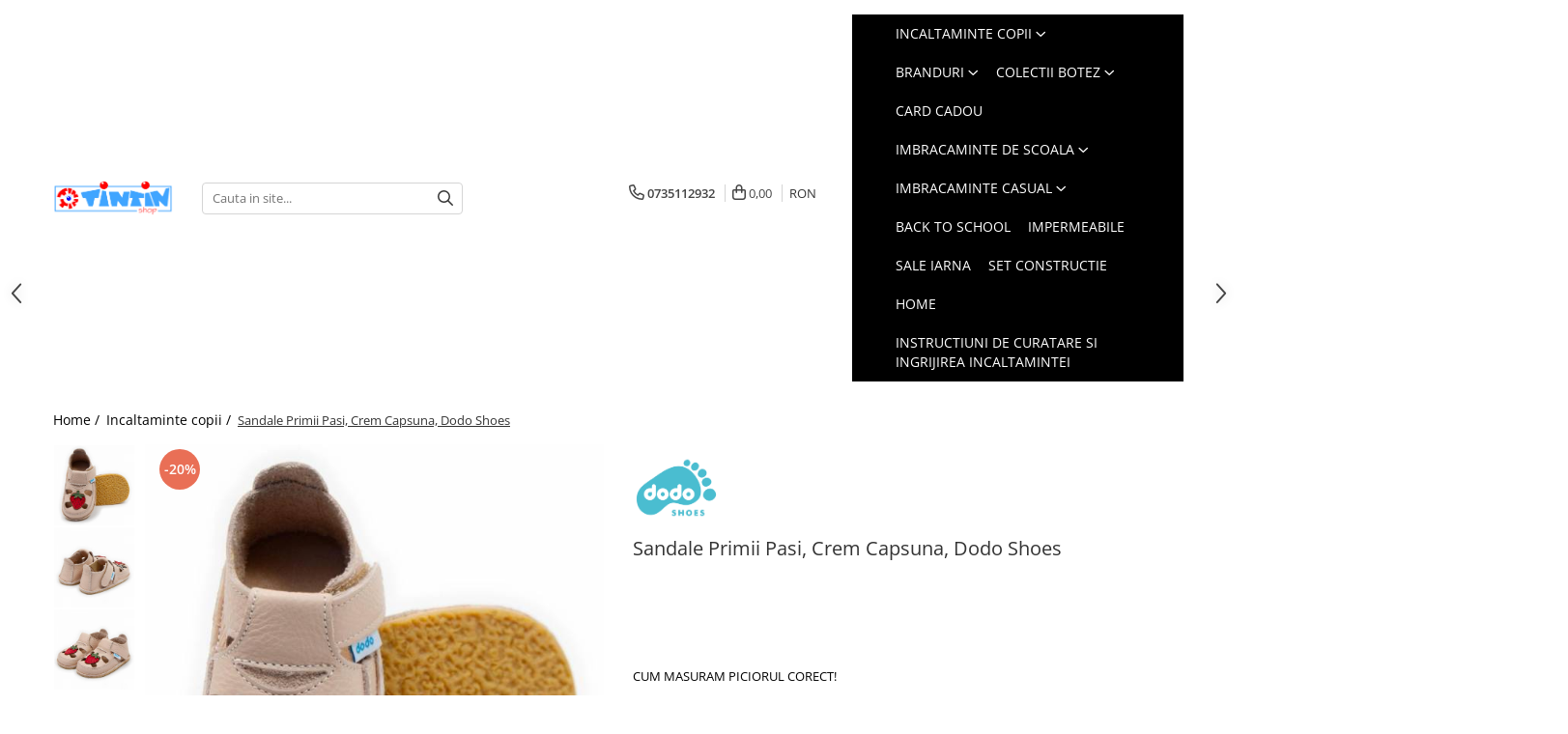

--- FILE ---
content_type: text/html; charset=UTF-8
request_url: https://www.tintin-shop.ro/incaltaminte-copii/sanda-crem-capsuna.html
body_size: 49999
content:
<!DOCTYPE html>

<html lang="ro-ro">

	<head>
		<meta charset="UTF-8">

		<script src="https://gomagcdn.ro/themes/fashion/js/lazysizes.min.js?v=10141333-4.242" async=""></script>

		<script>
			function g_js(callbk){typeof callbk === 'function' ? window.addEventListener("DOMContentLoaded", callbk, false) : false;}
		</script>

					<link rel="icon" sizes="48x48" href="https://gomagcdn.ro/domains/tintin-shop.ro/files/favicon/favicon3722.jpg">
			<link rel="apple-touch-icon" sizes="180x180" href="https://gomagcdn.ro/domains/tintin-shop.ro/files/favicon/favicon3722.jpg">
		
		<style>
			/*body.loading{overflow:hidden;}
			body.loading #wrapper{opacity: 0;visibility: hidden;}
			body #wrapper{opacity: 1;visibility: visible;transition:all .1s ease-out;}*/

			.main-header .main-menu{min-height:43px;}
			.-g-hide{visibility:hidden;opacity:0;}

					</style>
					<link rel="preconnect" href="https://fonts.googleapis.com" >
					<link rel="preconnect" href="https://fonts.gstatic.com" crossorigin>
		
		<link rel="preconnect" href="https://gomagcdn.ro"><link rel="dns-prefetch" href="https://fonts.googleapis.com" /><link rel="dns-prefetch" href="https://fonts.gstatic.com" /><link rel="dns-prefetch" href="https://www.glami.ro" /><link rel="dns-prefetch" href="https://connect.facebook.net" /><link rel="dns-prefetch" href="https://www.facebook.com" /><link rel="dns-prefetch" href="https://www.googletagmanager.com" /><link rel="dns-prefetch" href="https://static.hotjar.com" />

					<link rel="preload" as="image" href="https://gomagcdn.ro/domains/tintin-shop.ro/files/product/large/sandale-cameo-starfish-dodo-shoes-copie-4748-4798.jpg"   >
					<link rel="preload" as="style" href="https://fonts.googleapis.com/css2?family=Poppins:wght@200;300;400;500;600;700&display=swap" fetchpriority="high" onload="this.onload=null;this.rel='stylesheet'" crossorigin>
		
		<link rel="preload" href="https://gomagcdn.ro/themes/fashion/js/plugins.js?v=10141333-4.242" as="script">

		
					<link rel="preload" href="https://www.tintin-shop.ro/theme/default.js?v=41709280021" as="script">
				
		<link rel="preload" href="https://gomagcdn.ro/themes/fashion/js/dev.js?v=10141333-4.242" as="script">

					<noscript>
				<link rel="stylesheet" href="https://fonts.googleapis.com/css2?family=Poppins:wght@200;300;400;500;600;700&display=swap">
			</noscript>
		
					<link rel="stylesheet" href="https://gomagcdn.ro/themes/fashion/css/main-min-v2.css?v=10141333-4.242-1" data-values='{"blockScripts": "1"}'>
		
					<link rel="stylesheet" href="https://www.tintin-shop.ro/theme/default.css?v=41709280021">
		
						<link rel="stylesheet" href="https://gomagcdn.ro/themes/fashion/css/dev-style.css?v=10141333-4.242-1">
		
		
		
		<link rel="alternate" hreflang="x-default" href="https://www.tintin-shop.ro/incaltaminte-copii/sanda-crem-capsuna.html">
									<!-- Google tag (gtag.js) -->
<script async src="https://www.googletagmanager.com/gtag/js?id=AW-599864519"></script>
<script>
  window.dataLayer = window.dataLayer || [];
  function gtag(){dataLayer.push(arguments);}
  gtag('js', new Date());

  gtag('config', 'AW-599864519');
</script>					
		<meta name="expires" content="never">
		<meta name="revisit-after" content="1 days">
					<meta name="author" content="Gomag">
				<title>Sandale Primii Pasi Crem Capsuna, Dodo Shoes 4</title>


					<meta name="robots" content="index,follow" />
						
		<meta name="description" content="Sandale  primii pasi  Dodo Shoes 4 din piele naturala, usoare, cu talpa felxibila, tip mers descult. Ideale pentru primii pasi, cresa sau gradinita. Aerisire optima a picioruselor. Talpa foarte comoda. Pentru ca pielea sa respire.
Calitate Superioara & Pret Accesibil ● Livrare 24-48h ● Livrare Gratuita >290 Ron ● Piele Naturala 100% ● 14 zile Retur.">
		<meta class="viewport" name="viewport" content="width=device-width, initial-scale=1.0, user-scalable=no">
							<meta property="og:description" content="   CUM MASURAM PICIORUL CORECT!"/>
							<meta property="og:image" content="https://gomagcdn.ro/domains/tintin-shop.ro/files/product/large/sandale-cameo-starfish-dodo-shoes-copie-4748-4798.jpg"/>
															<link rel="canonical" href="https://www.tintin-shop.ro/incaltaminte-copii/sanda-crem-capsuna.html" />
			<meta property="og:url" content="https://www.tintin-shop.ro/incaltaminte-copii/sanda-crem-capsuna.html"/>
						
		<meta name="distribution" content="Global">
		<meta name="owner" content="www.tintin-shop.ro">
		<meta name="publisher" content="www.tintin-shop.ro">
		<meta name="rating" content="General">
		<meta name="copyright" content="Copyright www.tintin-shop.ro 2026. All rights reserved">
		<link rel="search" href="https://www.tintin-shop.ro/opensearch.ro.xml" type="application/opensearchdescription+xml" title="Cautare"/>

		
							<script src="https://gomagcdn.ro/themes/fashion/js/jquery-2.1.4.min.js"></script>
			<script defer src="https://gomagcdn.ro/themes/fashion/js/jquery.autocomplete.js?v=20181023"></script>
			<script src="https://gomagcdn.ro/themes/fashion/js/gomag.config.js?v=10141333-4.242"></script>
			<script src="https://gomagcdn.ro/themes/fashion/js/gomag.js?v=10141333-4.242"></script>
		
													
<script>
	$(document).ready(function(){
		
		$('.__retargetingAddToCartSelector').on('click', function() {
			glami('track', 'AddToCart', {
			item_ids: ['4748'], // product ID currently added to a cart. Use the same ID as you use in the feed (ITEM_ID).
			product_names: ['Sandale Primii Pasi, Crem Capsuna, Dodo Shoes'], // product name currently added to a cart. Use the same names as you use in the feed (PRODUCTNAME).
			value: 121.2000, // product price
			currency: 'RON' // product price currency
			});
		});
		
	});	
	
	
	
</script>

<!-- Glami piXel --><script>(function(f, a, s, h, i, o, n) {f['GlamiTrackerObject'] = i;
f[i]=f[i]||function(){(f[i].q=f[i].q||[]).push(arguments)};o=a.createElement(s),
n=a.getElementsByTagName(s)[0];o.async=1;o.src=h;n.parentNode.insertBefore(o,n)
})(window, document, 'script', '//www.glami.ro/js/compiled/pt.js', 'glami');

glami('create', '3B1959261777A14E3E1F200B506B6914', 'ro');
glami('track', 'PageView');</script><!-- End Glami piXel --><!-- Glami Product Tag -->
<script>
glami('track', 'ViewContent', {
content_type: 'product',
item_ids: ['4748'], // currently viewed product ID. Use the same ID as you use in the feed (ITEM_ID)
product_names: ['Sandale Primii Pasi, Crem Capsuna, Dodo Shoes'] // currently viewed product name. Use the same names as you use in the feed (PRODUCTNAME).
});
</script> 
<!-- END Glami Product Tag --><script>
	var items = [];

	items.push(
		{
			id		:'C93142',
			name	:'Sandale Primii Pasi, Crem Capsuna, Dodo Shoes',
			brand	:'Dodo Shoes',
			category:'Incaltaminte copii',
			price	:121.2000,
			google_business_vertical: 'retail'
		}
	);

	gtag('event', 'view_item', {
		items: [items],
		currency: "RON",
		value: "121.2000",
		send_to: 'AW-16646069601'
	});
		gtag('event', 'page_view', {
		send_to: 'AW-16646069601',
		value: 121.2000,
		items: [{
			id: 'C93142',
			google_business_vertical: 'retail'
		}]
		});
	</script><script>	
	$(document).ready(function(){
		
		$(document).on('click', $GomagConfig.cartSummaryItemRemoveButton, function() {
			var productId = $(this).attr("data-product");
			var productSku = $(this).attr("data-productsku");
			var productPrice = $(this).attr("data-productprice");
			var productQty = $(this).attr("data-qty");
			
			gtag('event', 'remove_from_cart', {
					send_to	: 'AW-16646069601',
					value	: parseFloat(productQty) * parseFloat(productPrice),
					items:[{
						id		: productSku,
						quantity: productQty,
						price	: productPrice		 
				}]
			})
			
		})
	
		$(document).on('click', $GomagConfig.checkoutItemRemoveButton, function() {
			
			var itemKey = $(this).attr('id').replace('__checkoutItemRemove','');
			var productId = $(this).data("product");
			var productSku = $(this).attr("productsku");
			var productPrice = $(this).attr("productprice");
			var productQty = $('#quantityToAdd_'+itemKey).val();
			
			gtag('event', 'remove_from_cart', {
				send_to	: 'AW-16646069601',
				value	: parseFloat(productQty) * parseFloat(productPrice),
				items	:[{
					id		: productSku,
					quantity: productQty,
					price	: productPrice
				}]
			})
			
		})
	});		
	
</script>
<!-- Global site tag (gtag.js) - Google Analytics -->
<script async src="https://www.googletagmanager.com/gtag/js?id=G-K0TPR21V2H"></script>
	<script>
 window.dataLayer = window.dataLayer || [];
  function gtag(){dataLayer.push(arguments);}
    var cookieValue = '';
  var name = 'g_c_consent' + "=";
  var decodedCookie = decodeURIComponent(document.cookie);
  var ca = decodedCookie.split(';');
  for(var i = 0; i <ca.length; i++) {
	var c = ca[i];
	while (c.charAt(0) == ' ') {
	  c = c.substring(1);
	}
	if (c.indexOf(name) == 0) {
	  cookieValue = c.substring(name.length, c.length);
	}
  }



if(cookieValue == ''){
	gtag('consent', 'default', {
	  'ad_storage': 'denied',
	  'ad_user_data': 'denied',
	  'ad_personalization': 'denied',
	  'analytics_storage': 'denied',
	  'personalization_storage': 'denied',
	  'functionality_storage': 'denied',
	  'security_storage': 'denied'
	});
	} else if(cookieValue != '-1'){


			gtag('consent', 'default', {
			'ad_storage': 'granted',
			'ad_user_data': 'granted',
			'ad_personalization': 'granted',
			'analytics_storage': 'granted',
			'personalization_storage': 'granted',
			'functionality_storage': 'granted',
			'security_storage': 'granted'
		});
	} else {
	 gtag('consent', 'default', {
		  'ad_storage': 'denied',
		  'ad_user_data': 'denied',
		  'ad_personalization': 'denied',
		  'analytics_storage': 'denied',
			'personalization_storage': 'denied',
			'functionality_storage': 'denied',
			'security_storage': 'denied'
		});

		 }
</script>
<script>

	
  gtag('js', new Date());

 
$.Gomag.bind('Cookie/Policy/Consent/Denied', function(){
	gtag('consent', 'update', {
		  'ad_storage': 'denied',
		  'ad_user_data': 'denied',
		  'ad_personalization': 'denied',
		  'analytics_storage': 'denied',
			'personalization_storage': 'denied',
			'functionality_storage': 'denied',
			'security_storage': 'denied'
		});
		})
$.Gomag.bind('Cookie/Policy/Consent/Granted', function(){
	gtag('consent', 'update', {
		  'ad_storage': 'granted',
		  'ad_user_data': 'granted',
		  'ad_personalization': 'granted',
		  'analytics_storage': 'granted',
			'personalization_storage': 'granted',
			'functionality_storage': 'granted',
			'security_storage': 'granted'
		});
		})
  gtag('config', 'G-K0TPR21V2H', {allow_enhanced_conversions: true });
</script>
<script>
	function gaBuildProductVariant(product)
	{
		let _return = '';
		if(product.version != undefined)
		{
			$.each(product.version, function(i, a){
				_return += (_return == '' ? '' : ', ')+a.value;
			})
		}
		return _return;
	}

</script>
<script>
	$.Gomag.bind('Product/Add/To/Cart/After/Listing', function gaProductAddToCartLV4(event, data) {
		if(data.product !== undefined) {
			var gaProduct = false;
			if(typeof(gaProducts) != 'undefined' && gaProducts[data.product.id] != undefined)
			{
				gaProduct = gaProducts[data.product.id];

			}

			if(gaProduct == false)
			{
				gaProduct = {};
				gaProduct.item_id = data.product.id;
				gaProduct.currency = data.product.currency ? (String(data.product.currency).toLowerCase() == 'lei' ? 'RON' : data.product.currency) : 'RON';
				gaProduct.item_name =  data.product.sku ;
				gaProduct.item_variant= gaBuildProductVariant(data.product);
				gaProduct.item_brand = data.product.brand;
				gaProduct.item_category = data.product.category;

			}

			gaProduct.price = parseFloat(data.product.price).toFixed(2);
			gaProduct.quantity = data.product.productQuantity;
			gtag("event", "add_to_cart", {
				currency: gaProduct.currency,
				value: parseFloat(gaProduct.price) * parseFloat(gaProduct.quantity),
				items: [
					gaProduct
				]
			});

		}
	})
	$.Gomag.bind('Product/Add/To/Cart/After/Details', function gaProductAddToCartDV4(event, data){

		if(data.product !== undefined){

			var gaProduct = false;
			if(
				typeof(gaProducts) != 'undefined'
				&&
				gaProducts[data.product.id] != undefined
			)
			{
				var gaProduct = gaProducts[data.product.id];
			}

			if(gaProduct == false)
			{
				gaProduct = {};
				gaProduct.item_id = data.product.id;
				gaProduct.currency = data.product.currency ? (String(data.product.currency).toLowerCase() == 'lei' ? 'RON' : data.product.currency) : 'RON';
				gaProduct.item_name =  data.product.sku ;
				gaProduct.item_variant= gaBuildProductVariant(data.product);
				gaProduct.item_brand = data.product.brand;
				gaProduct.item_category = data.product.category;

			}

			gaProduct.price = parseFloat(data.product.price).toFixed(2);
			gaProduct.quantity = data.product.productQuantity;


			gtag("event", "add_to_cart", {
			  currency: gaProduct.currency,
			  value: parseFloat(gaProduct.price) * parseFloat(gaProduct.quantity),
			  items: [
				gaProduct
			  ]
			});
        }

	})
	 $.Gomag.bind('Product/Remove/From/Cart', function gaProductRemovedFromCartV4(event, data){
		var envData = $.Gomag.getEnvData();
		var products = envData.products;

		if(data.data.product !== undefined && products[data.data.product] !== undefined){


			var dataProduct = products[data.data.product];


			gaProduct = {};
			gaProduct.item_id = dataProduct.id;

			gaProduct.item_name =   dataProduct.sku ;
			gaProduct.currency = dataProduct.currency ? (String(dataProduct.currency).toLowerCase() == 'lei' ? 'RON' : dataProduct.currency) : 'RON';
			gaProduct.item_category = dataProduct.category;
			gaProduct.item_brand = dataProduct.brand;
			gaProduct.price = parseFloat(dataProduct.price).toFixed(2);
			gaProduct.quantity = data.data.quantity;
			gaProduct.item_variant= gaBuildProductVariant(dataProduct);
			gtag("event", "remove_from_cart", {
			  currency: gaProduct.currency,
			  value: parseFloat(gaProduct.price) * parseFloat(gaProduct.quantity),
			  items: [
				gaProduct
			  ]
			});
        }

	});

	 $.Gomag.bind('Cart/Quantity/Update', function gaCartQuantityUpdateV4(event, data){
		var envData = $.Gomag.getEnvData();
		var products = envData.products;
		if(!data.data.finalQuantity || !data.data.initialQuantity)
		{
			return false;
		}
		var dataProduct = products[data.data.product];
		if(dataProduct == undefined)
		{
			return false;
		}

		gaProduct = {};
		gaProduct.item_id = dataProduct.id;
		gaProduct.currency = dataProduct.currency ? (String(dataProduct.currency).toLowerCase() == 'lei' ? 'RON' : dataProduct.currency) : 'RON';
		gaProduct.item_name =  dataProduct.sku ;

		gaProduct.item_category = dataProduct.category;
		gaProduct.item_brand = dataProduct.brand;
		gaProduct.price = parseFloat(dataProduct.price).toFixed(2);
		gaProduct.item_variant= gaBuildProductVariant(dataProduct);
		if(parseFloat(data.data.initialQuantity) < parseFloat(data.data.finalQuantity))
		{
			var quantity = parseFloat(data.data.finalQuantity) - parseFloat(data.data.initialQuantity);
			gaProduct.quantity = quantity;

			gtag("event", "add_to_cart", {
			  currency: gaProduct.currency,
			  value: parseFloat(gaProduct.price) * parseFloat(gaProduct.quantity),
			  items: [
				gaProduct
			  ]
			});
		}
		else if(parseFloat(data.data.initialQuantity) > parseFloat(data.data.finalQuantity))
		{
			var quantity = parseFloat(data.data.initialQuantity) - parseFloat(data.data.finalQuantity);
			gaProduct.quantity = quantity;
			gtag("event", "remove_from_cart", {
			  currency: gaProduct.currency,
			  value: parseFloat(gaProduct.price) * parseFloat(gaProduct.quantity),
			  items: [
				gaProduct
			  ]
			});
		}

	});

</script>
<script>
        (function(d, s, i) {
            var f = d.getElementsByTagName(s)[0], j = d.createElement(s);
            j.async = true;
            j.src = "https://t.themarketer.com/t/j/" + i;
            f.parentNode.insertBefore(j, f);
        })(document, "script", "S8Z14WIC");
    </script><!-- Google Tag Manager -->
    <script>(function(w,d,s,l,i){w[l]=w[l]||[];w[l].push({'gtm.start':
    new Date().getTime(),event:'gtm.js'});var f=d.getElementsByTagName(s)[0],
    j=d.createElement(s),dl=l!='dataLayer'?'&l='+l:'';j.async=true;j.src=
    'https://www.googletagmanager.com/gtm.js?id='+i+dl;f.parentNode.insertBefore(j,f);
    })(window,document,'script','dataLayer','GTM-PQMMVNQ');</script>
    <!-- End Google Tag Manager --><script>
window.dataLayer = window.dataLayer || [];
window.gtag = window.gtag || function(){dataLayer.push(arguments);}
</script><script>
function gmsc(name, value)
{
	if(value != undefined && value)
	{
		var expires = new Date();
		expires.setTime(expires.getTime() + parseInt(3600*24*1000*90));
		document.cookie = encodeURIComponent(name) + "=" + encodeURIComponent(value) + '; expires='+ expires.toUTCString() + "; path=/";
	}
}
let gmqs = window.location.search;
let gmup = new URLSearchParams(gmqs);
gmsc('g_sc', gmup.get('shop_campaign'));
gmsc('shop_utm_campaign', gmup.get('utm_campaign'));
gmsc('shop_utm_medium', gmup.get('utm_medium'));
gmsc('shop_utm_source', gmup.get('utm_source'));
</script><!-- Facebook Pixel Code -->
				<script>
				!function(f,b,e,v,n,t,s){if(f.fbq)return;n=f.fbq=function(){n.callMethod?
				n.callMethod.apply(n,arguments):n.queue.push(arguments)};if(!f._fbq)f._fbq=n;
				n.push=n;n.loaded=!0;n.version="2.0";n.queue=[];t=b.createElement(e);t.async=!0;
				t.src=v;s=b.getElementsByTagName(e)[0];s.parentNode.insertBefore(t,s)}(window,
				document,"script","//connect.facebook.net/en_US/fbevents.js");

				fbq("init", "757179168336478");
				fbq("track", "PageView");</script>
				<!-- End Facebook Pixel Code -->
				<script>
				$.Gomag.bind('User/Ajax/Data/Loaded', function(event, data){
					if(data != undefined && data.data != undefined)
					{
						var eventData = data.data;
						if(eventData.facebookUserData != undefined)
						{
							$('body').append(eventData.facebookUserData);
						}
					}
				})
				</script>
				<meta name="facebook-domain-verification" content="mwnliufqktxglpb3nn4f5p8e04gzgy" /><script>
	$.Gomag.bind('Product/Add/To/Cart/After/Listing', function(event, data){
		if(data.product !== undefined){
			gtag('event', 'add_to_cart', {
				send_to	: 'AW-16646069601',
				value	: parseFloat(data.product.productQuantity) * parseFloat(data.product.price),
				items	:[{
					id		: data.product.sku,
					name	: data.product.name,
					brand	: data.product.brand,
					category: data.product.category,
					quantity: data.product.productQuantity,
					price	: data.product.price
				 
			}]
		   })
        }
	})
	$.Gomag.bind('Product/Add/To/Cart/After/Details', function(event, data){
		
		if(data.product !== undefined){
			gtag('event', 'add_to_cart', {
				send_to: 'AW-16646069601',
				value: parseFloat(data.product.productQuantity) * parseFloat(data.product.price),
				items: [{
					id: data.product.sku,
					name		: data.product.name,
					brand		: data.product.brand,
					category	: data.product.category,
					quantity	: data.product.productQuantity,
					price		: data.product.price
				}]	
			})
		}
	})
   
</script><!-- Hotjar Tracking Code for https://www.tintin-shop.ro/ -->
<script>
    (function(h,o,t,j,a,r){
        h.hj=h.hj||function(){(h.hj.q=h.hj.q||[]).push(arguments)};
        h._hjSettings={hjid:2280405,hjsv:6};
        a=o.getElementsByTagName('head')[0];
        r=o.createElement('script');r.async=1;
        r.src=t+h._hjSettings.hjid+j+h._hjSettings.hjsv;
        a.appendChild(r);
    })(window,document,'https://static.hotjar.com/c/hotjar-','.js?sv=');
</script> <meta name="google-site-verification" content="5zCYtHWQrMaesA4aFTWDjweBE12XTp8S4jtBiMBd1OY" /> <meta name="p:domain_verify" content="87ac6361701bf3bf508016f285c7c207"/>					
		
	</head>

	<body class="" style="">

		<script >
			function _addCss(url, attribute, value, loaded){
				var _s = document.createElement('link');
				_s.rel = 'stylesheet';
				_s.href = url;
				_s.type = 'text/css';
				if(attribute)
				{
					_s.setAttribute(attribute, value)
				}
				if(loaded){
					_s.onload = function(){
						var dom = document.getElementsByTagName('body')[0];
						//dom.classList.remove('loading');
					}
				}
				var _st = document.getElementsByTagName('link')[0];
				_st.parentNode.insertBefore(_s, _st);
			}
			//_addCss('https://fonts.googleapis.com/css2?family=Open+Sans:ital,wght@0,300;0,400;0,600;0,700;1,300;1,400&display=swap');
			_addCss('https://gomagcdn.ro/themes/_fonts/Open-Sans.css');

		</script>
		<script>
				/*setTimeout(
				  function()
				  {
				   document.getElementsByTagName('body')[0].classList.remove('loading');
				  }, 1000);*/
		</script>
							
					<div id="fb-root"></div>
						<script >
			window.fbAsyncInit = function() {
			FB.init({
			appId : '1928178960658304',
			autoLogAppEvents : true,
			xfbml : true,
			version : 'v12.0'
			});
			};
			</script>
			<script async defer crossorigin="anonymous" src="https://connect.facebook.net/ro_RO/sdk.js"></script>
					
		<div id="wrapper">
			<!-- BLOCK:c081120664c1662ce5db92eb172ff02a start -->
<div id="_cartSummary" class="hide"></div>

<script >
	$(document).ready(function() {

		$(document).on('keypress', '.-g-input-loader', function(){
			$(this).addClass('-g-input-loading');
		})

		$.Gomag.bind('Product/Add/To/Cart/After', function(eventResponse, properties)
		{
									var data = JSON.parse(properties.data);
			$('.q-cart').html(data.quantity);
			if(parseFloat(data.quantity) > 0)
			{
				$('.q-cart').removeClass('hide');
			}
			else
			{
				$('.q-cart').addClass('hide');
			}
			$('.cartPrice').html(data.subtotal + ' ' + data.currency);
			$('.cartProductCount').html(data.quantity);


		})
		$('#_cartSummary').on('updateCart', function(event, cart) {
			var t = $(this);

			$.get('https://www.tintin-shop.ro/cart-update', {
				cart: cart
			}, function(data) {

				$('.q-cart').html(data.quantity);
				if(parseFloat(data.quantity) > 0)
				{
					$('.q-cart').removeClass('hide');
				}
				else
				{
					$('.q-cart').addClass('hide');
				}
				$('.cartPrice').html(data.subtotal + ' ' + data.currency);
				$('.cartProductCount').html(data.quantity);
			}, 'json');
			window.ga = window.ga || function() {
				(ga.q = ga.q || []).push(arguments)
			};
			ga('send', 'event', 'Buton', 'Click', 'Adauga_Cos');
		});

		if(window.gtag_report_conversion) {
			$(document).on("click", 'li.phone-m', function() {
				var phoneNo = $('li.phone-m').children( "a").attr('href');
				gtag_report_conversion(phoneNo);
			});

		}

	});
</script>



<header class="main-header container-bg clearfix" data-block="headerBlock">
	<div class="discount-tape container-h full -g-hide" id="_gomagHellobar"></div>

		
	<div class="top-head-bg container-h full">

		<div class="top-head container-h">
			<div class="row">
				<div class="col-sm-2 col-xs-12 logo-h">
					
	<a href="https://www.tintin-shop.ro" id="logo" data-pageId="2">
		<img src="https://gomagcdn.ro/domains/tintin/files/company/tintinshop-logo-simplu-02-3174446930.webp" fetchpriority="high" class="img-responsive" alt="www.tintin-shop.ro" title="www.tintin-shop.ro" width="200" height="50" style="width:auto;">
	</a>
				</div>
				<div class="col-sm-4 col-xs-7 main search-form-box">
					
<form name="search-form" class="search-form" action="https://www.tintin-shop.ro/produse" id="_searchFormMainHeader">

	<input id="_autocompleteSearchMainHeader" name="c" class="input-placeholder -g-input-loader" type="text" placeholder="Cauta in site..." aria-label="Search"  value="">
	<button id="_doSearch" class="search-button" aria-hidden="true">
		<i class="fa fa-search" aria-hidden="true"></i>
	</button>

				<script >
			$(document).ready(function() {

				$('#_autocompleteSearchMainHeader').autocomplete({
					serviceUrl: 'https://www.tintin-shop.ro/autocomplete',
					minChars: 2,
					deferRequestBy: 700,
					appendTo: '#_searchFormMainHeader',
					width: parseInt($('#_doSearch').offset().left) - parseInt($('#_autocompleteSearchMainHeader').offset().left),
					formatResult: function(suggestion, currentValue) {
						return suggestion.value;
					},
					onSelect: function(suggestion) {
						$(this).val(suggestion.data);
					},
					onSearchComplete: function(suggestion) {
						$(this).removeClass('-g-input-loading');
					}
				});
				$(document).on('click', '#_doSearch', function(e){
					e.preventDefault();
					if($('#_autocompleteSearchMainHeader').val() != '')
					{
						$('#_searchFormMainHeader').submit();
					}
				})
			});
		</script>
	

</form>
				</div>
				<div class="col-xs-5 acount-section">
					
<ul>
	<li class="search-m hide">
		<a href="#" class="-g-no-url" aria-label="Cauta in site..." data-pageId="">
			<i class="fa fa-search search-open" aria-hidden="true"></i>
			<i style="display:none" class="fa fa-times search-close" aria-hidden="true"></i>
		</a>
	</li>
	<li class="-g-user-icon -g-user-icon-empty">
			
	</li>
	
				<li class="contact-header">
			<a href="tel:0735112932" aria-label="Contacteaza-ne" data-pageId="3">
				<i class="fa fa-phone" aria-hidden="true"></i>
								<span>0735112932</span>
			</a>
		</li>
			<li class="wishlist-header hide">
		<a href="https://www.tintin-shop.ro/wishlist" aria-label="Wishlist" data-pageId="28">
			<span class="-g-wishlist-product-count -g-hide"></span>
			<i class="fa fa-heart-o" aria-hidden="true"></i>
			<span class="">Favorite</span>
		</a>
	</li>
	<li class="cart-header-btn cart">
		<a class="cart-drop _showCartHeader" href="https://www.tintin-shop.ro/cos-de-cumparaturi" aria-label="Cos de cumparaturi">
			<span class="q-cart hide">0</span>
			<i class="fa fa-shopping-bag" aria-hidden="true"></i>
			<span class="count cartPrice">0,00
				
			</span>
		</a>
					<div class="cart-dd  _cartShow cart-closed"></div>
			</li>

			<li class="international-header">
			<span class="flag-select">
				<span class="_currencyDisplay -g-currency-display">RON</span>			</span>
			<ul class="flag-drop">
												<li class="currency-header">
				<span class="international-title">Moneda</span>
					<ul class="international-holder">
													<li>
								<a class="text-default currencyList" data-id="4" data-lang="EUR" href="https://www.tintin-shop.ro/incaltaminte-copii/sanda-crem-capsuna.html?sc=4" aria-label="Moneda EUR">EUR</a>
							</li>
													<li>
								<a class="text-default currencyList" data-id="5" data-lang="RON" href="https://www.tintin-shop.ro/incaltaminte-copii/sanda-crem-capsuna.html?sc=5" aria-label="Moneda RON">RON</a>
							</li>
											</ul>
				</li>
							</ul>
		</li>
	</ul>

	<script>
		$(document).ready(function() {
			//Cart
							$('.cart').mouseenter(function() {
					$.Gomag.showCartSummary('div._cartShow');
				}).mouseleave(function() {
					$.Gomag.hideCartSummary('div._cartShow');
					$('div._cartShow').removeClass('cart-open');
				});
						$(document).on('click', '.dropdown-toggle', function() {
				window.location = $(this).attr('href');
			})
		})
	</script>

				</div>
				<div class="col-xs-5 navigation-holder">
					
<div id="navigation">
	<nav id="main-menu" class="main-menu container-h full clearfix">
		<a href="#" class="menu-trg -g-no-url" title="Produse">
			<span>&nbsp;</span>
		</a>
		
<div class="container-h nav-menu-hh clearfix">

	<!-- BASE MENU -->
	<ul class="
			nav-menu base-menu container-h
			
			
		">

		

			
		<li class="menu-drop __GomagMM ">
							<a
					href="https://www.tintin-shop.ro/incaltaminte-copii"
					class="  "
					rel="  "
					
					title="Incaltaminte copii"
					data-Gomag=''
					data-block-name="mainMenuD0"
					data-pageId= "80"
					data-block="mainMenuD">
											<span class="list">Incaltaminte copii</span>
						<i class="fa fa-angle-down"></i>
				</a>

									<div class="menu-dd">
										<ul class="drop-list clearfix w100">
																																						<li class="fl">
										<div class="col">
											<p class="title">
												<a
												href="https://www.tintin-shop.ro/incaltaminte-primii-pasi"
												class="title    "
												rel="  "
												
												title="Incaltaminte primii pasi"
												data-Gomag=''
												data-block-name="mainMenuD1"
												data-block="mainMenuD"
												data-pageId= "80"
												>
																										Incaltaminte primii pasi
												</a>
											</p>
																																															<a
														href="https://www.tintin-shop.ro/pantofi-minimalisti-eleganti"
														rel="  "
														
														title="Pantofi primii pași"
														class="    "
														data-Gomag=''
														data-block-name="mainMenuD2"
														data-block="mainMenuD"
														data-pageId=""
													>
																												<i class="fa fa-angle-right"></i>
														<span>Pantofi primii pași</span>
													</a>
																									<a
														href="https://www.tintin-shop.ro/ghete-cizme-primii-pasi"
														rel="  "
														
														title="Ghete & Cizme Primii Pasi"
														class="    "
														data-Gomag=''
														data-block-name="mainMenuD2"
														data-block="mainMenuD"
														data-pageId=""
													>
																												<i class="fa fa-angle-right"></i>
														<span>Ghete &amp; Cizme Primii Pasi</span>
													</a>
																							
										</div>
									</li>
																																<li class="fl">
										<div class="col">
											<p class="title">
												<a
												href="https://www.tintin-shop.ro/sandale-minimaliste"
												class="title    "
												rel="  "
												
												title="Sandale primii pasi"
												data-Gomag=''
												data-block-name="mainMenuD1"
												data-block="mainMenuD"
												data-pageId= "80"
												>
																										Sandale primii pasi
												</a>
											</p>
																						
										</div>
									</li>
																																<li class="fl">
										<div class="col">
											<p class="title">
												<a
												href="https://www.tintin-shop.ro/accesorii"
												class="title    "
												rel="  "
												
												title="Accesorii"
												data-Gomag=''
												data-block-name="mainMenuD1"
												data-block="mainMenuD"
												data-pageId= "80"
												>
																										Accesorii
												</a>
											</p>
																						
										</div>
									</li>
																																<li class="fl">
										<div class="col">
											<p class="title">
												<a
												href="https://www.tintin-shop.ro/cizme-ploaie"
												class="title    "
												rel="  "
												
												title="Cizme ploaie"
												data-Gomag=''
												data-block-name="mainMenuD1"
												data-block="mainMenuD"
												data-pageId= "80"
												>
																										Cizme ploaie
												</a>
											</p>
																						
										</div>
									</li>
																																<li class="fl">
										<div class="col">
											<p class="title">
												<a
												href="https://www.tintin-shop.ro/incaltaminte-interior"
												class="title    "
												rel="  "
												
												title="Incaltaminte Interior"
												data-Gomag=''
												data-block-name="mainMenuD1"
												data-block="mainMenuD"
												data-pageId= "80"
												>
																										Incaltaminte Interior
												</a>
											</p>
																						
										</div>
									</li>
																																<li class="fl">
										<div class="col">
											<p class="title">
												<a
												href="https://www.tintin-shop.ro/incaltaminte-supinata"
												class="title    "
												rel="  "
												
												title="Incaltaminte supinata"
												data-Gomag=''
												data-block-name="mainMenuD1"
												data-block="mainMenuD"
												data-pageId= "80"
												>
																										Incaltaminte supinata
												</a>
											</p>
																						
										</div>
									</li>
																																<li class="fl">
										<div class="col">
											<p class="title">
												<a
												href="https://www.tintin-shop.ro/school-colection"
												class="title    "
												rel="  "
												
												title="School Colection"
												data-Gomag=''
												data-block-name="mainMenuD1"
												data-block="mainMenuD"
												data-pageId= "80"
												>
																										School Colection
												</a>
											</p>
																						
										</div>
									</li>
																																<li class="fl">
										<div class="col">
											<p class="title">
												<a
												href="https://www.tintin-shop.ro/tenisi-copii"
												class="title    "
												rel="  "
												
												title="Tenisi"
												data-Gomag=''
												data-block-name="mainMenuD1"
												data-block="mainMenuD"
												data-pageId= "80"
												>
																										Tenisi
												</a>
											</p>
																						
										</div>
									</li>
																													</ul>
																	</div>
									
		</li>
		
		<li class="menu-drop __GomagMM ">
							<a
					href="https://www.tintin-shop.ro/branduri"
					class="  "
					rel="  "
					
					title="Branduri"
					data-Gomag=''
					data-block-name="mainMenuD0"
					data-pageId= "80"
					data-block="mainMenuD">
											<span class="list">Branduri</span>
						<i class="fa fa-angle-down"></i>
				</a>

									<div class="menu-dd">
										<ul class="drop-list clearfix w100">
																																						<li class="fl">
										<div class="col">
											<p class="title">
												<a
												href="https://www.tintin-shop.ro/agatha-ruiz-de-la-prada-132"
												class="title    "
												rel="  "
												
												title="Agatha Ruiz de la Prada"
												data-Gomag=''
												data-block-name="mainMenuD1"
												data-block="mainMenuD"
												data-pageId= "80"
												>
																										Agatha Ruiz de la Prada
												</a>
											</p>
																						
										</div>
									</li>
																																<li class="fl">
										<div class="col">
											<p class="title">
												<a
												href="https://www.tintin-shop.ro/agbo-119"
												class="title    "
												rel="  "
												
												title="Agbo"
												data-Gomag=''
												data-block-name="mainMenuD1"
												data-block="mainMenuD"
												data-pageId= "80"
												>
																										Agbo
												</a>
											</p>
																						
										</div>
									</li>
																																<li class="fl">
										<div class="col">
											<p class="title">
												<a
												href="https://www.tintin-shop.ro/biomecanics"
												class="title    "
												rel="  "
												
												title="Biomecanics"
												data-Gomag=''
												data-block-name="mainMenuD1"
												data-block="mainMenuD"
												data-pageId= "80"
												>
																										Biomecanics
												</a>
											</p>
																																															<a
														href="https://www.tintin-shop.ro/canvas"
														rel="  "
														
														title="Canvas BIOMECANICS"
														class="    "
														data-Gomag=''
														data-block-name="mainMenuD2"
														data-block="mainMenuD"
														data-pageId=""
													>
																												<i class="fa fa-angle-right"></i>
														<span>Canvas BIOMECANICS</span>
													</a>
																									<a
														href="https://www.tintin-shop.ro/home"
														rel="  "
														
														title="Home"
														class="    "
														data-Gomag=''
														data-block-name="mainMenuD2"
														data-block="mainMenuD"
														data-pageId=""
													>
																												<i class="fa fa-angle-right"></i>
														<span>Home</span>
													</a>
																							
										</div>
									</li>
																																<li class="fl">
										<div class="col">
											<p class="title">
												<a
												href="https://www.tintin-shop.ro/bogs-footware"
												class="title    "
												rel="  "
												
												title="Bogs Footware"
												data-Gomag=''
												data-block-name="mainMenuD1"
												data-block="mainMenuD"
												data-pageId= "80"
												>
																										Bogs Footware
												</a>
											</p>
																						
										</div>
									</li>
																																<li class="fl">
										<div class="col">
											<p class="title">
												<a
												href="https://www.tintin-shop.ro/dd-step"
												class="title    "
												rel="  "
												
												title="DD Step"
												data-Gomag=''
												data-block-name="mainMenuD1"
												data-block="mainMenuD"
												data-pageId= "80"
												>
																										DD Step
												</a>
											</p>
																						
										</div>
									</li>
																																<li class="fl">
										<div class="col">
											<p class="title">
												<a
												href="https://www.tintin-shop.ro/dodo-shoes"
												class="title    "
												rel="  "
												
												title="Dodo Shoes"
												data-Gomag=''
												data-block-name="mainMenuD1"
												data-block="mainMenuD"
												data-pageId= "80"
												>
																										Dodo Shoes
												</a>
											</p>
																						
										</div>
									</li>
																																<li class="fl">
										<div class="col">
											<p class="title">
												<a
												href="https://www.tintin-shop.ro/froddo-c"
												class="title    "
												rel="  "
												
												title="Froddo"
												data-Gomag=''
												data-block-name="mainMenuD1"
												data-block="mainMenuD"
												data-pageId= "80"
												>
																										Froddo
												</a>
											</p>
																						
										</div>
									</li>
																																<li class="fl">
										<div class="col">
											<p class="title">
												<a
												href="https://www.tintin-shop.ro/geox"
												class="title    "
												rel="  "
												
												title="Geox"
												data-Gomag=''
												data-block-name="mainMenuD1"
												data-block="mainMenuD"
												data-pageId= "80"
												>
																										Geox
												</a>
											</p>
																						
										</div>
									</li>
																																<li class="fl">
										<div class="col">
											<p class="title">
												<a
												href="https://www.tintin-shop.ro/macco"
												class="title    "
												rel="  "
												
												title="Macco"
												data-Gomag=''
												data-block-name="mainMenuD1"
												data-block="mainMenuD"
												data-pageId= "80"
												>
																										Macco
												</a>
											</p>
																						
										</div>
									</li>
																																<li class="fl">
										<div class="col">
											<p class="title">
												<a
												href="https://www.tintin-shop.ro/tintin-shop"
												class="title    "
												rel="  "
												
												title="TinTin Shop"
												data-Gomag=''
												data-block-name="mainMenuD1"
												data-block="mainMenuD"
												data-pageId= "80"
												>
																										TinTin Shop
												</a>
											</p>
																						
										</div>
									</li>
																																<li class="fl">
										<div class="col">
											<p class="title">
												<a
												href="https://www.tintin-shop.ro/victoria"
												class="title    "
												rel="  "
												
												title="Victoria"
												data-Gomag=''
												data-block-name="mainMenuD1"
												data-block="mainMenuD"
												data-pageId= "80"
												>
																										Victoria
												</a>
											</p>
																						
										</div>
									</li>
																													</ul>
																	</div>
									
		</li>
		
		<li class="menu-drop __GomagMM ">
							<a
					href="https://www.tintin-shop.ro/colectii-botez"
					class="  "
					rel="  "
					
					title="Colectii botez"
					data-Gomag=''
					data-block-name="mainMenuD0"
					data-pageId= "80"
					data-block="mainMenuD">
											<span class="list">Colectii botez</span>
						<i class="fa fa-angle-down"></i>
				</a>

									<div class="menu-dd">
										<ul class="drop-list clearfix w100">
																																						<li class="fl">
										<div class="col">
											<p class="title">
												<a
												href="https://www.tintin-shop.ro/trusouri-botez"
												class="title    "
												rel="  "
												
												title="Trusouri botez"
												data-Gomag=''
												data-block-name="mainMenuD1"
												data-block="mainMenuD"
												data-pageId= "80"
												>
																										Trusouri botez
												</a>
											</p>
																						
										</div>
									</li>
																																<li class="fl">
										<div class="col">
											<p class="title">
												<a
												href="https://www.tintin-shop.ro/lumanari-botez"
												class="title    "
												rel="  "
												
												title="Lumanari botez"
												data-Gomag=''
												data-block-name="mainMenuD1"
												data-block="mainMenuD"
												data-pageId= "80"
												>
																										Lumanari botez
												</a>
											</p>
																						
										</div>
									</li>
																																<li class="fl">
										<div class="col">
											<p class="title">
												<a
												href="https://www.tintin-shop.ro/accesorii-botez"
												class="title    "
												rel="  "
												
												title="Accesorii Botez & Aniversari"
												data-Gomag=''
												data-block-name="mainMenuD1"
												data-block="mainMenuD"
												data-pageId= "80"
												>
																										Accesorii Botez &amp; Aniversari
												</a>
											</p>
																						
										</div>
									</li>
																																<li class="fl">
										<div class="col">
											<p class="title">
												<a
												href="https://www.tintin-shop.ro/costume-botez"
												class="title    "
												rel="  "
												
												title="Costume botez baieti"
												data-Gomag=''
												data-block-name="mainMenuD1"
												data-block="mainMenuD"
												data-pageId= "80"
												>
																										Costume botez baieti
												</a>
											</p>
																						
										</div>
									</li>
																																<li class="fl">
										<div class="col">
											<p class="title">
												<a
												href="https://www.tintin-shop.ro/ii-si-costume-populare"
												class="title    "
												rel="  "
												
												title="II si costume populare"
												data-Gomag=''
												data-block-name="mainMenuD1"
												data-block="mainMenuD"
												data-pageId= "80"
												>
																										II si costume populare
												</a>
											</p>
																						
										</div>
									</li>
																																<li class="fl">
										<div class="col">
											<p class="title">
												<a
												href="https://www.tintin-shop.ro/rochie-botez-fetite"
												class="title    "
												rel="  "
												
												title="Rochii botez fetite"
												data-Gomag=''
												data-block-name="mainMenuD1"
												data-block="mainMenuD"
												data-pageId= "80"
												>
																										Rochii botez fetite
												</a>
											</p>
																						
										</div>
									</li>
																													</ul>
																	</div>
									
		</li>
		
		<li class="menu-drop __GomagMM ">
								<a
						href="https://www.tintin-shop.ro/card-cadou"
						class="    "
						rel="  "
						
						title="Card cadou"
						data-Gomag=''
						data-block-name="mainMenuD0"  data-block="mainMenuD" data-pageId= "80">
												<span class="list">Card cadou</span>
					</a>
				
		</li>
		
		<li class="menu-drop __GomagMM ">
							<a
					href="https://www.tintin-shop.ro/back-to-school"
					class="  "
					rel="  "
					
					title="Imbracaminte de scoala"
					data-Gomag=''
					data-block-name="mainMenuD0"
					data-pageId= "80"
					data-block="mainMenuD">
											<span class="list">Imbracaminte de scoala</span>
						<i class="fa fa-angle-down"></i>
				</a>

									<div class="menu-dd">
										<ul class="drop-list clearfix w100">
																																						<li class="fl">
										<div class="col">
											<p class="title">
												<a
												href="https://www.tintin-shop.ro/accesorii-par"
												class="title    "
												rel="  "
												
												title="Accesorii Par"
												data-Gomag=''
												data-block-name="mainMenuD1"
												data-block="mainMenuD"
												data-pageId= "80"
												>
																										Accesorii Par
												</a>
											</p>
																						
										</div>
									</li>
																													</ul>
																	</div>
									
		</li>
		
		<li class="menu-drop __GomagMM ">
							<a
					href="https://www.tintin-shop.ro/imbracaminte-casual"
					class="  "
					rel="  "
					
					title="Imbracaminte casual"
					data-Gomag=''
					data-block-name="mainMenuD0"
					data-pageId= "80"
					data-block="mainMenuD">
											<span class="list">Imbracaminte casual</span>
						<i class="fa fa-angle-down"></i>
				</a>

									<div class="menu-dd">
										<ul class="drop-list clearfix w100">
																																						<li class="fl">
										<div class="col">
											<p class="title">
												<a
												href="https://www.tintin-shop.ro/rochite-fustite"
												class="title    "
												rel="  "
												
												title="Rochite & fustite"
												data-Gomag=''
												data-block-name="mainMenuD1"
												data-block="mainMenuD"
												data-pageId= "80"
												>
																										Rochite &amp; fustite
												</a>
											</p>
																						
										</div>
									</li>
																																<li class="fl">
										<div class="col">
											<p class="title">
												<a
												href="https://www.tintin-shop.ro/pantaloni-bluze"
												class="title    "
												rel="  "
												
												title="Pantaloni & bluze"
												data-Gomag=''
												data-block-name="mainMenuD1"
												data-block="mainMenuD"
												data-pageId= "80"
												>
																										Pantaloni &amp; bluze
												</a>
											</p>
																						
										</div>
									</li>
																																<li class="fl">
										<div class="col">
											<p class="title">
												<a
												href="https://www.tintin-shop.ro/palarii-caciuli"
												class="title    "
												rel="  "
												
												title="Palarii & caciuli copii"
												data-Gomag=''
												data-block-name="mainMenuD1"
												data-block="mainMenuD"
												data-pageId= "80"
												>
																										Palarii &amp; caciuli copii
												</a>
											</p>
																						
										</div>
									</li>
																																<li class="fl">
										<div class="col">
											<p class="title">
												<a
												href="https://www.tintin-shop.ro/caciuli-fulare"
												class="title    "
												rel="  "
												
												title="Caciuli & Fulare"
												data-Gomag=''
												data-block-name="mainMenuD1"
												data-block="mainMenuD"
												data-pageId= "80"
												>
																										Caciuli &amp; Fulare
												</a>
											</p>
																						
										</div>
									</li>
																																<li class="fl">
										<div class="col">
											<p class="title">
												<a
												href="https://www.tintin-shop.ro/dresuri-sosete"
												class="title    "
												rel="  "
												
												title="Dresuri & sosete"
												data-Gomag=''
												data-block-name="mainMenuD1"
												data-block="mainMenuD"
												data-pageId= "80"
												>
																										Dresuri &amp; sosete
												</a>
											</p>
																																															<a
														href="https://www.tintin-shop.ro/sosete-dresuri-merino"
														rel="  "
														
														title="Sosete & Dresuri Merino"
														class="    "
														data-Gomag=''
														data-block-name="mainMenuD2"
														data-block="mainMenuD"
														data-pageId=""
													>
																												<i class="fa fa-angle-right"></i>
														<span>Sosete &amp; Dresuri Merino</span>
													</a>
																							
										</div>
									</li>
																																<li class="fl">
										<div class="col">
											<p class="title">
												<a
												href="https://www.tintin-shop.ro/imbracaminte-bebelusi"
												class="title    "
												rel="  "
												
												title="Imbracaminte Bebelusi"
												data-Gomag=''
												data-block-name="mainMenuD1"
												data-block="mainMenuD"
												data-pageId= "80"
												>
																										Imbracaminte Bebelusi
												</a>
											</p>
																						
										</div>
									</li>
																																<li class="fl">
										<div class="col">
											<p class="title">
												<a
												href="https://www.tintin-shop.ro/serbari"
												class="title    "
												rel="  "
												
												title="Serbari"
												data-Gomag=''
												data-block-name="mainMenuD1"
												data-block="mainMenuD"
												data-pageId= "80"
												>
																										Serbari
												</a>
											</p>
																						
										</div>
									</li>
																													</ul>
																	</div>
									
		</li>
		
		<li class="menu-drop __GomagMM ">
								<a
						href="https://www.tintin-shop.ro/back-to-gradi"
						class="    "
						rel="  "
						
						title="Back to School"
						data-Gomag=''
						data-block-name="mainMenuD0"  data-block="mainMenuD" data-pageId= "80">
												<span class="list">Back to School</span>
					</a>
				
		</li>
		
		<li class="menu-drop __GomagMM ">
								<a
						href="https://www.tintin-shop.ro/impermeabile"
						class="    "
						rel="  "
						
						title="impermeabile"
						data-Gomag=''
						data-block-name="mainMenuD0"  data-block="mainMenuD" data-pageId= "80">
												<span class="list">impermeabile</span>
					</a>
				
		</li>
		
		<li class="menu-drop __GomagMM ">
								<a
						href="https://www.tintin-shop.ro/sale-iarna"
						class="    "
						rel="  "
						
						title="SALE IARNA"
						data-Gomag=''
						data-block-name="mainMenuD0"  data-block="mainMenuD" data-pageId= "80">
												<span class="list">SALE IARNA</span>
					</a>
				
		</li>
		
		<li class="menu-drop __GomagMM ">
								<a
						href="https://www.tintin-shop.ro/set-constructie"
						class="    "
						rel="  "
						
						title="Set constructie"
						data-Gomag=''
						data-block-name="mainMenuD0"  data-block="mainMenuD" data-pageId= "80">
												<span class="list">Set constructie</span>
					</a>
				
		</li>
						
		

	
		<li class="menu-drop __GomagSM   ">

			<a
				href="https://www.tintin-shop.ro/"
				rel="  "
				
				title="Home"
				data-Gomag=''
				data-block="mainMenuD"
				data-pageId= "2"
				class=" "
			>
								Home
							</a>
					</li>
	
		<li class="menu-drop __GomagSM   ">

			<a
				href="https://www.tintin-shop.ro/instructiuni-curatare"
				rel="  "
				
				title="Instructiuni de curatare si ingrijirea incaltamintei"
				data-Gomag=''
				data-block="mainMenuD"
				data-pageId= "184"
				class=" "
			>
								Instructiuni de curatare si ingrijirea incaltamintei
							</a>
					</li>
	
		
	</ul> <!-- end of BASE MENU -->

</div>		<ul class="mobile-icon fr">

							<li class="phone-m">
					<a href="tel:0735112932" title="Contacteaza-ne">
												<i class="fa fa-phone" aria-hidden="true"></i>
					</a>
				</li>
									<li class="user-m -g-user-icon -g-user-icon-empty">
			</li>
			<li class="wishlist-header-m hide">
				<a href="https://www.tintin-shop.ro/wishlist">
					<span class="-g-wishlist-product-count"></span>
					<i class="fa fa-heart-o" aria-hidden="true"></i>

				</a>
			</li>
			<li class="cart-m">
				<a href="https://www.tintin-shop.ro/cos-de-cumparaturi">
					<span class="q-cart hide">0</span>
					<i class="fa fa-shopping-bag" aria-hidden="true"></i>
				</a>
			</li>
			<li class="search-m">
				<a href="#" class="-g-no-url" aria-label="Cauta in site...">
					<i class="fa fa-search search-open" aria-hidden="true"></i>
					<i style="display:none" class="fa fa-times search-close" aria-hidden="true"></i>
				</a>
			</li>
						<li class="international-header">
				<span class="flag-select">
					<span class="_currencyDisplay -g-currency-display">RON</span>				</span>
				<ul class="flag-drop">
															<li class="currency-header">
					<span class="international-title">Moneda</span>
						<ul class="international-holder">
															<li>
									<a class="text-default currencyList" data-id="4" data-lang="EUR" href="https://www.tintin-shop.ro/incaltaminte-copii/sanda-crem-capsuna.html?sc=4">EUR</a>
								</li>
															<li>
									<a class="text-default currencyList" data-id="5" data-lang="RON" href="https://www.tintin-shop.ro/incaltaminte-copii/sanda-crem-capsuna.html?sc=5">RON</a>
								</li>
													</ul>
					</li>
									</ul>
			</li>
				</ul>
	</nav>
	<!-- end main-nav -->

	<div style="display:none" class="search-form-box search-toggle">
		<form name="search-form" class="search-form" action="https://www.tintin-shop.ro/produse" id="_searchFormMobileToggle">
			<input id="_autocompleteSearchMobileToggle" name="c" class="input-placeholder -g-input-loader" type="text" autofocus="autofocus" value="" placeholder="Cauta in site..." aria-label="Search">
			<button id="_doSearchMobile" class="search-button" aria-hidden="true">
				<i class="fa fa-search" aria-hidden="true"></i>
			</button>

										<script >
					$(document).ready(function() {
						$('#_autocompleteSearchMobileToggle').autocomplete({
							serviceUrl: 'https://www.tintin-shop.ro/autocomplete',
							minChars: 2,
							deferRequestBy: 700,
							appendTo: '#_searchFormMobileToggle',
							width: parseInt($('#_doSearchMobile').offset().left) - parseInt($('#_autocompleteSearchMobileToggle').offset().left),
							formatResult: function(suggestion, currentValue) {
								return suggestion.value;
							},
							onSelect: function(suggestion) {
								$(this).val(suggestion.data);
							},
							onSearchComplete: function(suggestion) {
								$(this).removeClass('-g-input-loading');
							}
						});

						$(document).on('click', '#_doSearchMobile', function(e){
							e.preventDefault();
							if($('#_autocompleteSearchMobileToggle').val() != '')
							{
								$('#_searchFormMobileToggle').submit();
							}
						})
					});
				</script>
			
		</form>
	</div>
</div>
				</div>
			</div>
		</div>
	</div>

</header>
<!-- end main-header --><!-- BLOCK:c081120664c1662ce5db92eb172ff02a end -->
			
<script >
	$.Gomag.bind('Product/Add/To/Cart/Validate', function(response, isValid)
	{
		$($GomagConfig.versionAttributesName).removeClass('versionAttributeError');

		if($($GomagConfig.versionAttributesSelectSelector).length && !$($GomagConfig.versionAttributesSelectSelector).val())
		{

			if ($($GomagConfig.versionAttributesHolder).position().top < jQuery(window).scrollTop()){
				//scroll up
				 $([document.documentElement, document.body]).animate({
					scrollTop: $($GomagConfig.versionAttributesHolder).offset().top - 55
				}, 1000, function() {
					$($GomagConfig.versionAttributesName).addClass('versionAttributeError');
				});
			}
			else if ($($GomagConfig.versionAttributesHolder).position().top + $($GomagConfig.versionAttributesHolder).height() >
				$(window).scrollTop() + (
					window.innerHeight || document.documentElement.clientHeight
				)) {
				//scroll down
				$('html,body').animate({
					scrollTop: $($GomagConfig.versionAttributesHolder).position().top - (window.innerHeight || document.documentElement.clientHeight) + $($GomagConfig.versionAttributesHolder).height() -55 }, 1000, function() {
					$($GomagConfig.versionAttributesName).addClass('versionAttributeError');
				}
				);
			}
			else{
				$($GomagConfig.versionAttributesName).addClass('versionAttributeError');
			}

			isValid.noError = false;
		}
		if($($GomagConfig.versionAttributesSelector).length && !$('.'+$GomagConfig.versionAttributesActiveSelectorClass).length)
		{

			if ($($GomagConfig.versionAttributesHolder).position().top < jQuery(window).scrollTop()){
				//scroll up
				 $([document.documentElement, document.body]).animate({
					scrollTop: $($GomagConfig.versionAttributesHolder).offset().top - 55
				}, 1000, function() {
					$($GomagConfig.versionAttributesName).addClass('versionAttributeError');
				});
			}
			else if ($($GomagConfig.versionAttributesHolder).position().top + $($GomagConfig.versionAttributesHolder).height() >
				$(window).scrollTop() + (
					window.innerHeight || document.documentElement.clientHeight
				)) {
				//scroll down
				$('html,body').animate({
					scrollTop: $($GomagConfig.versionAttributesHolder).position().top - (window.innerHeight || document.documentElement.clientHeight) + $($GomagConfig.versionAttributesHolder).height() -55 }, 1000, function() {
					$($GomagConfig.versionAttributesName).addClass('versionAttributeError');
				}
				);
			}
			else{
				$($GomagConfig.versionAttributesName).addClass('versionAttributeError');
			}

			isValid.noError = false;
		}
	});
	$.Gomag.bind('Page/Load', function removeSelectedVersionAttributes(response, settings) {
		/* remove selection for versions */
		if((settings.doNotSelectVersion != undefined && settings.doNotSelectVersion === true) && $($GomagConfig.versionAttributesSelector).length && !settings.reloadPageOnVersionClick) {
			$($GomagConfig.versionAttributesSelector).removeClass($GomagConfig.versionAttributesActiveSelectorClass);
		}

		if((settings.doNotSelectVersion != undefined && settings.doNotSelectVersion === true) && $($GomagConfig.versionAttributesSelectSelector).length) {
			var selected = settings.reloadPageOnVersionClick != undefined && settings.reloadPageOnVersionClick ? '' : 'selected="selected"';

			$($GomagConfig.versionAttributesSelectSelector).prepend('<option value="" ' + selected + '>Selectati</option>');
		}
	});
	$(document).ready(function() {
		function is_touch_device2() {
			return (('ontouchstart' in window) || (navigator.MaxTouchPoints > 0) || (navigator.msMaxTouchPoints > 0));
		};

		
		$.Gomag.bind('Product/Details/After/Ajax/Load', function(e, payload)
		{
			let reinit = payload.reinit;
			let response = payload.response;

			if(reinit){
				$('.thumb-h:not(.horizontal):not(.vertical)').insertBefore('.vertical-slide-img');

				var hasThumb = $('.thumb-sld').length > 0;

				$('.prod-lg-sld:not(.disabled)').slick({
					slidesToShow: 1,
					slidesToScroll: 1,
					//arrows: false,
					fade: true,
					//cssEase: 'linear',
					dots: true,
					infinite: false,
					draggable: false,
					dots: true,
					//adaptiveHeight: true,
					asNavFor: hasThumb ? '.thumb-sld' : null
				/*}).on('afterChange', function(event, slick, currentSlide, nextSlide){
					if($( window ).width() > 800 ){

						$('.zoomContainer').remove();
						$('#img_0').removeData('elevateZoom');
						var source = $('#img_'+currentSlide).attr('data-src');
						var fullImage = $('#img_'+currentSlide).attr('data-full-image');
						$('.swaped-image').attr({
							//src:source,
							"data-zoom-image":fullImage
						});
						$('.zoomWindowContainer div').stop().css("background-image","url("+ fullImage +")");
						$("#img_"+currentSlide).elevateZoom({responsive: true});
					}*/
				});

				if($( window ).width() < 767 ){
					$('.prod-lg-sld.disabled').slick({
						slidesToShow: 1,
						slidesToScroll: 1,
						fade: true,
						dots: true,
						infinite: false,
						draggable: false,
						dots: true,
					});
				}

				$('.prod-lg-sld.slick-slider').slick('resize');

				//PRODUCT THUMB SLD
				if ($('.thumb-h.horizontal').length){
					$('.thumb-sld').slick({
						vertical: false,
						slidesToShow: 6,
						slidesToScroll: 1,
						asNavFor: '.prod-lg-sld',
						dots: false,
						infinite: false,
						//centerMode: true,
						focusOnSelect: true
					});
				} else if ($('.thumb-h').length) {
					$('.thumb-sld').slick({
						vertical: true,
						slidesToShow: 4,
						slidesToScroll: 1,
						asNavFor: '.prod-lg-sld',
						dots: false,
						infinite: false,
						draggable: false,
						swipe: false,
						//adaptiveHeight: true,
						//centerMode: true,
						focusOnSelect: true
					});
				}

				if($.Gomag.isMobile()){
					$($GomagConfig.bannerDesktop).remove()
					$($GomagConfig.bannerMobile).removeClass('hideSlide');
				} else {
					$($GomagConfig.bannerMobile).remove()
					$($GomagConfig.bannerDesktop).removeClass('hideSlide');
				}
			}

			$.Gomag.trigger('Product/Details/After/Ajax/Load/Complete', {'response':response});
		});

		$.Gomag.bind('Product/Details/After/Ajax/Response', function(e, payload)
		{
			let response = payload.response;
			let data = payload.data;
			let reinitSlider = false;

			if (response.title) {
				let $content = $('<div>').html(response.title);
				let title = $($GomagConfig.detailsProductTopHolder).find($GomagConfig.detailsProductTitleHolder).find('.title > span');
				let newTitle = $content.find('.title > span');
				if(title.text().trim().replace(/\s+/g, ' ') != newTitle.text().trim().replace(/\s+/g, ' ')){
					$.Gomag.fadeReplace(title,newTitle);
				}

				let brand = $($GomagConfig.detailsProductTopHolder).find($GomagConfig.detailsProductTitleHolder).find('.brand-detail');
				let newBrand = $content.find('.brand-detail');
				if(brand.text().trim().replace(/\s+/g, ' ') != newBrand.text().trim().replace(/\s+/g, ' ')){
					$.Gomag.fadeReplace(brand,newBrand);
				}

				let review = $($GomagConfig.detailsProductTopHolder).find($GomagConfig.detailsProductTitleHolder).find('.__reviewTitle');
				let newReview = $content.find('.__reviewTitle');
				if(review.text().trim().replace(/\s+/g, ' ') != newReview.text().trim().replace(/\s+/g, ' ')){
					$.Gomag.fadeReplace(review,newReview);
				}
			}

			if (response.images) {
				let $content = $('<div>').html(response.images);
				var imagesHolder = $($GomagConfig.detailsProductTopHolder).find($GomagConfig.detailsProductImagesHolder);
				var images = [];
				imagesHolder.find('img').each(function() {
					var dataSrc = $(this).attr('data-src');
					if (dataSrc) {
						images.push(dataSrc);
					}
				});

				var newImages = [];
				$content.find('img').each(function() {
					var dataSrc = $(this).attr('data-src');
					if (dataSrc) {
						newImages.push(dataSrc);
					}
				});

				if(!$content.find('.thumb-h.horizontal').length && imagesHolder.find('.thumb-h.horizontal').length){
					$content.find('.thumb-h').addClass('horizontal');
				}
				
				const newTop  = $content.find('.product-icon-box:not(.bottom)').first();
				const oldTop  = imagesHolder.find('.product-icon-box:not(.bottom)').first();

				if (newTop.length && oldTop.length && (newTop.prop('outerHTML') !== oldTop.prop('outerHTML'))) {
					oldTop.replaceWith(newTop.clone());
				}
				
				const newBottom = $content.find('.product-icon-box.bottom').first();
				const oldBottom = imagesHolder.find('.product-icon-box.bottom').first();

				if (newBottom.length && oldBottom.length && (newBottom.prop('outerHTML') !== oldBottom.prop('outerHTML'))) {
					oldBottom.replaceWith(newBottom.clone());
				}

				if (images.length !== newImages.length || images.some((val, i) => val !== newImages[i])) {
					$.Gomag.fadeReplace($($GomagConfig.detailsProductTopHolder).find($GomagConfig.detailsProductImagesHolder), $content.html());
					reinitSlider = true;
				}
			}

			if (response.details) {
				let $content = $('<div>').html(response.details);
				$content.find('.stock-limit').hide();
				function replaceDetails(content){
					$($GomagConfig.detailsProductTopHolder).find($GomagConfig.detailsProductDetailsHolder).html(content);
				}

				if($content.find('.__shippingPriceTemplate').length && $($GomagConfig.detailsProductTopHolder).find('.__shippingPriceTemplate').length){
					$content.find('.__shippingPriceTemplate').replaceWith($($GomagConfig.detailsProductTopHolder).find('.__shippingPriceTemplate'));
					$($GomagConfig.detailsProductTopHolder).find('.__shippingPriceTemplate').slideDown(100);
				} else if (!$content.find('.__shippingPriceTemplate').length && $($GomagConfig.detailsProductTopHolder).find('.__shippingPriceTemplate').length){
					$($GomagConfig.detailsProductTopHolder).find('.__shippingPriceTemplate').slideUp(100);
				}

				if($content.find('.btn-flstockAlertBTN').length && !$($GomagConfig.detailsProductTopHolder).find('.btn-flstockAlertBTN').length || !$content.find('.btn-flstockAlertBTN').length && $($GomagConfig.detailsProductTopHolder).find('.btn-flstockAlertBTN').length){
					$.Gomag.fadeReplace($($GomagConfig.detailsProductTopHolder).find('.add-section'), $content.find('.add-section').clone().html());
					setTimeout(function(){
						replaceDetails($content.html());
					}, 500)
				} else if ($content.find('.-g-empty-add-section').length && $($GomagConfig.detailsProductTopHolder).find('.add-section').length) {
					$($GomagConfig.detailsProductTopHolder).find('.add-section').slideUp(100, function() {
						replaceDetails($content.html());
					});
				} else if($($GomagConfig.detailsProductTopHolder).find('.-g-empty-add-section').length && $content.find('.add-section').length){
					$($GomagConfig.detailsProductTopHolder).find('.-g-empty-add-section').replaceWith($content.find('.add-section').clone().hide());
					$($GomagConfig.detailsProductTopHolder).find('.add-section').slideDown(100, function() {
						replaceDetails($content.html());
					});
				} else {
					replaceDetails($content.html());
				}

			}

			$.Gomag.trigger('Product/Details/After/Ajax/Load', {'properties':data, 'response':response, 'reinit':reinitSlider});
		});

	});
</script>


<div class="container-h container-bg product-page-holder ">

	
<div class="breadcrumbs-default breadcrumbs-default-product clearfix -g-breadcrumbs-container">
  <ol>
    <li>
      <a href="https://www.tintin-shop.ro/">Home&nbsp;/&nbsp;</a>
    </li>
        		<li>
		  <a href="https://www.tintin-shop.ro/incaltaminte-copii">Incaltaminte copii&nbsp;/&nbsp;</a>
		</li>
		        <li class="active">Sandale Primii Pasi, Crem Capsuna, Dodo Shoes</li>
  </ol>
</div>
<!-- breadcrumbs-default -->

	

	<div id="-g-product-page-before"></div>

	<div id="product-page">

		
<div class="container-h product-top -g-product-4748" data-product-id="4748">

	<div class="row -g-product-row-box">
		<div class="detail-title col-sm-6 pull-right -g-product-title">
			
<div class="go-back-icon">
	<a href="https://www.tintin-shop.ro/incaltaminte-copii">
		<i class="fa fa-arrow-left" aria-hidden="true"></i>
	</a>
</div>

<h1 class="title">
			<a class="brand-detail-image" href="https://www.tintin-shop.ro/produse/dodo-shoes-4">
			<img width="90" src="https://gomagcdn.ro/domains/tintin-shop.ro/files/brand/original/dodo3938.png" alt="Dodo Shoes" title="Dodo Shoes">
		</a>
		<span>

		Sandale Primii Pasi, Crem Capsuna, Dodo Shoes
		
	</span>
</h1>

			<a class="brand-detail-image-mobile" href="https://www.tintin-shop.ro/produse/dodo-shoes-4">
			<img width="90" src="https://gomagcdn.ro/domains/tintin-shop.ro/files/brand/original/dodo3938.png" alt="Dodo Shoes" title="Dodo Shoes">
		</a>
	
<div class="__reviewTitle">
	
					
</div>		</div>
		<div class="detail-slider-holder col-sm-6 -g-product-images">
			

<div class="vertical-slider-box">
    <div class="vertical-slider-pager-h">

					
<div class="thumb-h vertical">
    <ul class="thumb-sld">
        
        
                    <li class="thumb-item">
            <a href="#" class="-g-no-url">
                <img 
                    class="image-swap-trigger __retargetingImageThumbSelector" 
                    src="https://gomagcdn.ro/domains/tintin-shop.ro/files/product/medium/sandale-cameo-starfish-dodo-shoes-copie-4748-4798.jpg"
                    data-src="https://gomagcdn.ro/domains/tintin-shop.ro/files/product/medium/sandale-cameo-starfish-dodo-shoes-copie-4748-4798.jpg"
                    
                    loading="lazy"
                    alt="Sandale Crem Capsuna Dodo Shoes [0]" 
                    title="Sandale Crem Capsuna Dodo Shoes [0]" 
                    width="83"
                >
            </a>
            </li>
                    <li class="thumb-item">
            <a href="#" class="-g-no-url">
                <img 
                    class="image-swap-trigger __retargetingImageThumbSelector" 
                    src="https://gomagcdn.ro/domains/tintin-shop.ro/files/product/medium/sandale-cameo-starfish-dodo-shoes-copie-4748-3466.jpg"
                    data-src="https://gomagcdn.ro/domains/tintin-shop.ro/files/product/medium/sandale-cameo-starfish-dodo-shoes-copie-4748-3466.jpg"
                    
                    loading="lazy"
                    alt="Sandale Crem Capsuna Dodo Shoes [1]" 
                    title="Sandale Crem Capsuna Dodo Shoes [1]" 
                    width="83"
                >
            </a>
            </li>
                    <li class="thumb-item">
            <a href="#" class="-g-no-url">
                <img 
                    class="image-swap-trigger __retargetingImageThumbSelector" 
                    src="https://gomagcdn.ro/domains/tintin-shop.ro/files/product/medium/sandale-cameo-starfish-dodo-shoes-copie-4748-4084.jpg"
                    data-src="https://gomagcdn.ro/domains/tintin-shop.ro/files/product/medium/sandale-cameo-starfish-dodo-shoes-copie-4748-4084.jpg"
                    
                    loading="lazy"
                    alt="Sandale Crem Capsuna Dodo Shoes [2]" 
                    title="Sandale Crem Capsuna Dodo Shoes [2]" 
                    width="83"
                >
            </a>
            </li>
        
            </ul>
</div>		
		<div class="vertical-slide-img">
			<ul class="prod-lg-sld ">
																													
				
									<li>
						<a href="https://gomagcdn.ro/domains/tintin-shop.ro/files/product/original/sandale-cameo-starfish-dodo-shoes-copie-4748-4798.jpg" data-fancybox="prod-gallery" data-base-class="detail-layout" data-caption="Sandale Crem Capsuna Dodo Shoes" class="__retargetingImageThumbSelector"  title="Sandale Primii Pasi, Crem Capsuna, Dodo Shoes">
															<img
									id="img_0"
									data-id="4748"
									class="img-responsive"
									src="https://gomagcdn.ro/domains/tintin-shop.ro/files/product/large/sandale-cameo-starfish-dodo-shoes-copie-4748-4798.jpg"
																			fetchpriority="high"
																		data-src="https://gomagcdn.ro/domains/tintin-shop.ro/files/product/large/sandale-cameo-starfish-dodo-shoes-copie-4748-4798.jpg"
									alt="Sandale Crem Capsuna Dodo Shoes [1]"
									title="Sandale Crem Capsuna Dodo Shoes [1]"
									width="700" height="700"
								>
							
																				</a>
					</li>
									<li>
						<a href="https://gomagcdn.ro/domains/tintin-shop.ro/files/product/original/sandale-cameo-starfish-dodo-shoes-copie-4748-3466.jpg" data-fancybox="prod-gallery" data-base-class="detail-layout" data-caption="Sandale Crem Capsuna Dodo Shoes" class="__retargetingImageThumbSelector"  title="Sandale Primii Pasi, Crem Capsuna, Dodo Shoes">
															<img
									id="img_1"
									data-id="4748"
									class="img-responsive"
									src="https://gomagcdn.ro/domains/tintin-shop.ro/files/product/large/sandale-cameo-starfish-dodo-shoes-copie-4748-3466.jpg"
																			loading="lazy" 
																		data-src="https://gomagcdn.ro/domains/tintin-shop.ro/files/product/large/sandale-cameo-starfish-dodo-shoes-copie-4748-3466.jpg"
									alt="Sandale Crem Capsuna Dodo Shoes [2]"
									title="Sandale Crem Capsuna Dodo Shoes [2]"
									width="700" height="700"
								>
							
																				</a>
					</li>
									<li>
						<a href="https://gomagcdn.ro/domains/tintin-shop.ro/files/product/original/sandale-cameo-starfish-dodo-shoes-copie-4748-4084.jpg" data-fancybox="prod-gallery" data-base-class="detail-layout" data-caption="Sandale Crem Capsuna Dodo Shoes" class="__retargetingImageThumbSelector"  title="Sandale Primii Pasi, Crem Capsuna, Dodo Shoes">
															<img
									id="img_2"
									data-id="4748"
									class="img-responsive"
									src="https://gomagcdn.ro/domains/tintin-shop.ro/files/product/large/sandale-cameo-starfish-dodo-shoes-copie-4748-4084.jpg"
																			loading="lazy" 
																		data-src="https://gomagcdn.ro/domains/tintin-shop.ro/files/product/large/sandale-cameo-starfish-dodo-shoes-copie-4748-4084.jpg"
									alt="Sandale Crem Capsuna Dodo Shoes [3]"
									title="Sandale Crem Capsuna Dodo Shoes [3]"
									width="700" height="700"
								>
							
																				</a>
					</li>
											</ul>

			<div class="product-icon-box product-icon-box-4748">
														<span class="hide icon discount bg-main -g-icon-discount-4748 -g-data- ">-20%</span>

									
							</div>
			<div class="product-icon-box bottom product-icon-bottom-box-4748">

							</div>
		</div>

		    </div>
</div>

<div class="clear"></div>
<div class="detail-share" style="text-align: center;">

      <div
      style="display:inline-block;vertical-align:top;top:0;"
      class="fb-like __retargetingFacebokLikeSelector"
      data-href="https://www.tintin-shop.ro/incaltaminte-copii/sanda-crem-capsuna.html"
      data-layout="button_count"
      data-action="like"
      data-show-faces="true"></div>
    <div style="display:inline-block;vertical-align:top;top:0;" class="fb-share-button" data-href="https://www.tintin-shop.ro/incaltaminte-copii/sanda-crem-capsuna.html" data-layout="button_count"><a target="_blank" href="https://www.facebook.com/sharer/sharer.php?u=https%3A%2F%2Fwww.tintin-shop.ro%2Fincaltaminte-copii%2Fsanda-crem-capsuna.html&amp;src=sdkpreparse" class="fb-xfbml-parse-ignore"></a></div>
            </div>
		</div>
		<div class="col-sm-6 detail-prod-attr pull-right -g-product-details">
			
<script >
  $(window).load(function() {
    setTimeout(function() {
      if ($($GomagConfig.detailsProductPriceBox + '4748').hasClass('-g-hide')) {
        $($GomagConfig.detailsProductPriceBox + '4748').removeClass('-g-hide');
      }
		if ($($GomagConfig.detailsDiscountIcon + '4748').hasClass('hide')) {
			$($GomagConfig.detailsDiscountIcon + '4748').removeClass('hide');
		}
	}, 3000);
  });
</script>


<script >
	$(document).ready(function(){
		$.Gomag.bind('Product/Disable/AddToCart', function addToCartDisababled(){
			$('.add2cart').addClass($GomagConfig.addToCartDisababled);
		})

		$('.-g-base-price-info').hover(function(){
			$('.-g-base-price-info-text').addClass('visible');
		}, function(){
			$('.-g-base-price-info-text').removeClass('visible');
		})

		$('.-g-prp-price-info').hover(function(){
			$('.-g-prp-price-info-text').addClass('visible');
		}, function(){
			$('.-g-prp-price-info-text').removeClass('visible');
		})
	})
</script>


<style>
	.detail-price .-g-prp-display{display: block;font-size:.85em!important;text-decoration:none;margin-bottom:3px;}
    .-g-prp-display .bPrice{display:inline-block;vertical-align:middle;}
    .-g-prp-display .icon-info{display:block;}
    .-g-base-price-info, .-g-prp-price-info{display:inline-block;vertical-align:middle;position: relative;margin-top: -3px;margin-left: 3px;}
    .-g-prp-price-info{margin-top: 0;margin-left: 0;}
    .detail-price s:not(.-g-prp-display) .-g-base-price-info{display:none;}
	.-g-base-price-info-text, .-g-prp-price-info-text{
		position: absolute;
		top: 25px;
		left: -100px;
		width: 200px;
		padding: 10px;
		font-family: "Open Sans",sans-serif;
		font-size:12px;
		color: #000;
		line-height:1.1;
		text-align: center;
		border-radius: 2px;
		background: #5d5d5d;
		opacity: 0;
		visibility: hidden;
		background: #fff;
		box-shadow: 0 2px 18px 0 rgb(0 0 0 / 15%);
		transition: all 0.3s cubic-bezier(0.9,0,0.2,0.99);
		z-index: 9;
	}
	.-g-base-price-info-text.visible, .-g-prp-price-info-text.visible{visibility: visible; opacity: 1;}
</style>
<span class="detail-price text-main -g-product-price-box-4748 -g-hide " data-block="DetailsPrice" data-product-id="4748">

			<input type="hidden" id="productBasePrice" value="151.5000"/>
		<input type="hidden" id="productFinalPrice" value="121.2000"/>
		<input type="hidden" id="productCurrency" value="RON"/>
		<input type="hidden" id="productVat" value="21"/>
		
		<s>
			
							<span class="bPrice -g-product-full-price-4748">
					151,50
					RON
				</span>
			
			<span class="-g-base-price-info">
				<svg class="icon-info" fill="#00000095" xmlns="http://www.w3.org/2000/svg" viewBox="0 0 48 48" width="18" height="18"><path d="M 24 4 C 12.972066 4 4 12.972074 4 24 C 4 35.027926 12.972066 44 24 44 C 35.027934 44 44 35.027926 44 24 C 44 12.972074 35.027934 4 24 4 z M 24 7 C 33.406615 7 41 14.593391 41 24 C 41 33.406609 33.406615 41 24 41 C 14.593385 41 7 33.406609 7 24 C 7 14.593391 14.593385 7 24 7 z M 24 14 A 2 2 0 0 0 24 18 A 2 2 0 0 0 24 14 z M 23.976562 20.978516 A 1.50015 1.50015 0 0 0 22.5 22.5 L 22.5 33.5 A 1.50015 1.50015 0 1 0 25.5 33.5 L 25.5 22.5 A 1.50015 1.50015 0 0 0 23.976562 20.978516 z"/></svg>
				<span class="-g-base-price-info-text -g-base-price-info-text-4748"></span>
			</span>
			

		</s>

		
		

		<span class="fPrice -g-product-final-price-4748">
			121,20
			RON
		</span>



		
		<span class="-g-product-details-um -g-product-um-4748 hide"></span>

		
		 <br>
			<span class="-g-discount-value">
				Economisesti:
				<span class="-g-product-discount-value-4748">
					30,30
				</span>
				RON
			</span>

					
		
		<span id="_countDown_4748" class="_countDownTimer -g-product-count-down-4748"></span>

							</span>


<div class="detail-product-atributes" data-product-id = "4748">
				<div class="short-description">
			<div>
				<p>&nbsp;</p>
<a href="https://www.tintin-shop.ro/cum-masuram-corect-piciorul">CUM MASURAM PICIORUL CORECT!</a>
			</div>
			
					</div>
	
			
			
					
			
					
			
					
			
					
			
					
			
						</div>

<div class="detail-product-atributes" data-product-id = "4748">
	<div class="prod-attr-h -g-version-attribute-holder">
		
<script >
			function getProductVersion(element) {
			var option = $('option:selected', element).attr('data-option-id');
							var obj = {'product': '4748', 'version': option};
						console.log(obj);
			$.Gomag.productChangeVersion(obj);
		}

			</script>


		<div class="attribute-masuri_dodo_shoes" style="">
				<div class="available-ms -g-versions-attribute-name">
			<span>Masuri Dodo Shoes</span>: <div class="__gomagWidget" data-condition='{"displayAttributes":"masuri_dodo_shoes","displayCategories":["36","38","46","112","190","192","2"]}' data-popup="popup:onclick"></div>
		</div>

		<span></span>

		<select name="" id="" class="input-s hint-aside -g-version-select-selector __productVersionSelect4748 attr-dropdown" style="max-width:220px;" onchange="getProductVersion(this)">
					</select>
	</div>

	
	<style>
.-g-selector-single-attribute {
	appearance: none;
	padding: 5px;
	color: black;
	font-family: inherit;
	cursor: not-allowed;
}
</style>
			
<script >
			function getProductVersion(element) {
			var option = $('option:selected', element).attr('data-option-id');
							var obj = {'product': '4748', 'version': option};
						console.log(obj);
			$.Gomag.productChangeVersion(obj);
		}

			</script>


	<style>
.-g-selector-single-attribute {
	appearance: none;
	padding: 5px;
	color: black;
	font-family: inherit;
	cursor: not-allowed;
}
</style>
		
		 <div class="clear"></div> 
		
								<div class="-g-empty-select"></div>
							<div class="attribute-culoare">
					<p class="available-ms -g-versions-attribute-name">
						<span>Culoare</span>: <span>Crem</span> <span class="__gomagWidget" data-condition='{"displayAttributes":"culoare","displayCategories":["36","38","46","112","190","192","2"]}' data-popup="popup:onclick"></span>
					</p>
				</div>
							 <div class="clear"></div> 
<script >
			function getProductVersion(element) {
			var option = $('option:selected', element).attr('data-option-id');
							var obj = {'product': '4748', 'version': option};
						console.log(obj);
			$.Gomag.productChangeVersion(obj);
		}

			</script>


	<style>
.-g-selector-single-attribute {
	appearance: none;
	padding: 5px;
	color: black;
	font-family: inherit;
	cursor: not-allowed;
}
</style>
		
		 <div class="clear"></div> 
		
								<div class="-g-empty-select"></div>
							<div class="attribute-material">
					<p class="available-ms -g-versions-attribute-name">
						<span>Material</span>: <span>Piele Naturala</span> <span class="__gomagWidget" data-condition='{"displayAttributes":"material","displayCategories":["36","38","46","112","190","192","2"]}' data-popup="popup:onclick"></span>
					</p>
				</div>
							 <div class="clear"></div> 
<script >
	$(document).ready(function(){
					
						});
</script>



	</div>

	
						<span class="stock-status unavailable -g-product-stock-status-4748" data-initialstock="0">
				<i class="fa fa-times-circle-o" aria-hidden="true"></i>
				Stoc epuizat
			</span>
							<p class="__shippingDeliveryTime  ">
				<b>Durata de livrare:</b>
				2 - 3 zile lucratoare
			</p>
			</div>





<div class="-g-empty-add-section"></div>



	

<div class="product-code dataProductId" data-block="ProductAddToCartPhoneHelp" data-product-id="4748">
	<span class="code">
		<span class="-g-product-details-code-prefix">Cod Produs:</span>
		<strong>C93142</strong>
	</span>

		<span class="help-phone">
		<span class="-g-product-details-help-phone">Ai nevoie de ajutor?</span>
		<a href="tel:0735112932">
			<strong>0735112932</strong>
		</a>
			</span>
	
	</div>

	<div class="wish-section customer-points">
		<span class="points">La achizitionarea acestui produs primiti 

			<strong>60</strong>
							puncte de fidelitate
					</span>
	</div>

<div class="wish-section">
			<a href="#addToWishlistPopup_4748" onClick="$.Gomag.addToWishlist({'p': 4748 , 'u': 'https://www.tintin-shop.ro/wishlist-add?product=4748' })" title="Favorite" data-name="Sandale Primii Pasi, Crem Capsuna, Dodo Shoes" data-href="https://www.tintin-shop.ro/wishlist-add?product=4748" rel="nofollow" class="wish-btn col addToWishlist addToWishlistDefault -g-add-to-wishlist-4748">
			<i class="fa fa-heart-o" aria-hidden="true"></i> Adauga la Favorite
		</a>
		
						<script >
			$.Gomag.bind('Set/Options/For/Informations', function(){

			})
		</script>
		

				<a href="#" rel="nofollow" id="info-btn" class="col -g-info-request-popup-details -g-no-url" onclick="$.Gomag.openPopupWithData('#info-btn', {iframe : {css : {width : '360px'}}, src: 'https://www.tintin-shop.ro/iframe-info?loc=info&amp;id=4748'});">
			<i class="fa fa-envelope-o" aria-hidden="true"></i> Cere informatii
		</a>
							</div>

		</div>
	</div>

	
    
	<div class="icon-group gomagComponent container-h container-bg clearfix detail">
		<style>
			.icon-group {visibility: visible;}
		</style>

		<div class="row icon-g-scroll">
												<div class="col banner_toate ">
						<div class="trust-h">
							<a class="trust-item -g-no-url" href="#" target="_self">
								<img
									class="icon"
									src="https://gomagcdn.ro/domains/tintin-shop.ro/files/banner/plata%20cu%20card7683.png?height=50"
									data-src="https://gomagcdn.ro/domains/tintin-shop.ro/files/banner/plata%20cu%20card7683.png?height=50"
									loading="lazy"
									alt="CUMPARA IN RATE"
									title="CUMPARA IN RATE"
									width="45"
									height="45"
								/>
								<p class="icon-label">
									CUMPARA IN RATE
																			<span>BT, BRD, Garanti, 
Alpha Bank</span>
																	</p>
																	<div class="t-tips">Poti selecta pana la 3 RATE la bancile mai sus mentionate.</div>
															</a>
						</div>
					</div>
																<div class="col banner_toate ">
						<div class="trust-h">
							<a class="trust-item -g-no-url" href="#" target="_self">
								<img
									class="icon"
									src="https://gomagcdn.ro/domains/tintin-shop.ro/files/banner/retur9675.jpg?height=50"
									data-src="https://gomagcdn.ro/domains/tintin-shop.ro/files/banner/retur9675.jpg?height=50"
									loading="lazy"
									alt="RETURNARE PRODUSE"
									title="RETURNARE PRODUSE"
									width="45"
									height="45"
								/>
								<p class="icon-label">
									RETURNARE PRODUSE
																			<span>Retur Garantat in 14 zile</span>
																	</p>
																	<div class="t-tips">Va oferim posibilitatea de a returna produsele achiziționate pe tintin-shop.ro la 14 zile de la primirea coletului!</div>
															</a>
						</div>
					</div>
																<div class="col banner_toate ">
						<div class="trust-h">
							<a class="trust-item -g-no-url" href="#" target="_self">
								<img
									class="icon"
									src="https://gomagcdn.ro/domains/tintin-shop.ro/files/banner/contactt5539.jpg?height=50"
									data-src="https://gomagcdn.ro/domains/tintin-shop.ro/files/banner/contactt5539.jpg?height=50"
									loading="lazy"
									alt="0735.112.932"
									title="0735.112.932"
									width="45"
									height="45"
								/>
								<p class="icon-label">
									0735.112.932
																			<span>Suntem aici sa te ajutam!</span>
																	</p>
																	<div class="t-tips">Pentru orice informații legate de produsele noastre sau statusul comenzii ne poți contacta la telefon 0735.112.932  in intervalul ORAR 10 - 16 sau pe mailul contact@tintin-shop.ro</div>
															</a>
						</div>
					</div>
																<div class="col banner_toate ">
						<div class="trust-h">
							<a class="trust-item -g-no-url" href="#" target="_self">
								<img
									class="icon"
									src="https://gomagcdn.ro/domains/tintin-shop.ro/files/banner/ridicare%20din%20mag5424.jpg?height=50"
									data-src="https://gomagcdn.ro/domains/tintin-shop.ro/files/banner/ridicare%20din%20mag5424.jpg?height=50"
									loading="lazy"
									alt="CLICK AND COLLECT"
									title="CLICK AND COLLECT"
									width="45"
									height="45"
								/>
								<p class="icon-label">
									CLICK AND COLLECT
																			<span>Plateste cu CARDUL si ridica GRATUIT din magazin!</span>
																	</p>
																	<div class="t-tips">Plateste cu CARDUL produsele tale si le poți ridica din TINTIN Vulcan</div>
															</a>
						</div>
					</div>
																<div class="col banner_toate ">
						<div class="trust-h">
							<a class="trust-item -g-no-url" href="#" target="_self">
								<img
									class="icon"
									src="https://gomagcdn.ro/domains/tintin-shop.ro/files/banner/transport1303.png?height=50"
									data-src="https://gomagcdn.ro/domains/tintin-shop.ro/files/banner/transport1303.png?height=50"
									loading="lazy"
									alt="TRANSPORT GRATUIT"
									title="TRANSPORT GRATUIT"
									width="45"
									height="45"
								/>
								<p class="icon-label">
									TRANSPORT GRATUIT
																			<span>de la 499 lei</span>
																	</p>
																	<div class="t-tips">Ai Transport Gratuit ORIUNDE in tara la cumpărături de peste 499 lei!</div>
															</a>
						</div>
					</div>
																<div class="col banner_toate ">
						<div class="trust-h">
							<a class="trust-item -g-no-url" href="#" target="_self">
								<img
									class="icon"
									src="https://gomagcdn.ro/domains/tintin-shop.ro/files/banner/icon%20incredere1667.png?height=50"
									data-src="https://gomagcdn.ro/domains/tintin-shop.ro/files/banner/icon%20incredere1667.png?height=50"
									loading="lazy"
									alt="PRODUSE PREMIUM"
									title="PRODUSE PREMIUM"
									width="45"
									height="45"
								/>
								<p class="icon-label">
									PRODUSE PREMIUM
																			<span>de înalta calitate</span>
																	</p>
																	<div class="t-tips">GARANTIA produselor ORIGINALE. Suntem importatori direcți pentru toate brandurile din shop.</div>
															</a>
						</div>
					</div>
									</div>

		<div class="icon-group-nav">
			<a href="#" class="-g-no-url" id="icon-g-prev"><i class="fa fa-angle-left" aria-hidden="true"></i></a>
			<a href="#" class="-g-no-url" id="icon-g-next"><i class="fa fa-angle-right" aria-hidden="true"></i></a>
		</div>

							<script >
				$(document).ready(function () {
					$('.icon-group').addClass('loaded');
					/* TOOLTIPS */
					$('.icon-group .col').hover(function(){
						$(this).find('.t-tips').toggleClass('visible');
					});
					/* SCROLL ITEMS */
					$('#icon-g-prev, #icon-g-next').click(function() {
						var dir = this.id=="icon-g-next" ? '+=' : '-=' ;

						$('.icon-g-scroll').stop().animate({scrollLeft: dir+'100'}, 400);
						setTimeout(function(){
							var scrollPos = $('.icon-g-scroll').scrollLeft();
							if (scrollPos >= 40){
								$('#icon-g-prev').addClass('visible');
							}else{
								$('#icon-g-prev').removeClass('visible');
							};
						}, 300);
					});
				});
			</script>
		

	</div>

</div>



<div class="clear"></div>



<div class="clear"></div>

<div class="product-bottom">
	<div class="">
		<div class="row">

			

<div class="detail-tabs col-sm-6">
        <div id="resp-tab">
          <ul class="resp-tabs-list tab-grup">
                          <li id="__showDescription">Descriere</li>
                                                                                                                                                                                                                                                                                                              					<li id="_showReviewForm">
			  Review-uri <span class="__productReviewCount">(0)</span>
			</li>
							           </ul>

          <div class="resp-tabs-container regular-text tab-grup">
                          <div class="description-tab">
                <div class="_descriptionTab __showDescription">
                                                                                                                                                                                                                                                      
					<div class="">
                    <p data-hook="description">Sandale sunt din piele, cu talpa flexibila de cauciuc natural, practice, usoare, flexibile si moi. Natura la piciorușele sale.</p>

<p>Caracteristici papucei Barefoot "mers descult"</p>

<ul>
	<li>
	<p>fara captuseala, fara intarituri, fara pernite, fara sustinerea gleznei</p>
	</li>
	<li>
	<p>brant din piele naturala tabacita vegetal</p>
	</li>
	<li>
	<p>talpa extrem de fexibila, din cauciuc natural de 3 mm, anti derapanta</p>
	</li>
	<li>
	<p>sistem de inchidere velcro</p>
	</li>
	<li>
	<p>forma antomica pentru copii, cu spatiu intre degete<br />
	<br />
	&nbsp;</p>

	<h2>Ce este &icirc;ncălțămintea tip mers desculț?</h2>

	<p>Flexibilitatea și mișcarea naturală a piciorului sunt esențiale &icirc;n stadiile &icirc;n care copilul face primul pas, c&acirc;nd acesta nu are oasele &icirc;ncă suficient de dezvoltate. Piciorul nostru se dezvoltă &icirc;ncontinuu p&acirc;nă la finalul adolescenței, c&acirc;nd ajunge să aibă o structură complexă de 26 de oase, care ne ajută să ne deplasăm zilnic. Aceste aspecte anatomice trebuie luate &icirc;n considerare atunci c&acirc;nd alegem &icirc;ncălțămintea pentru copiii noștri. Pantofiorii de tip mers desculț ajută &icirc;n principal la susținerea mișcării naturale și a flexibilității piciorului. Aceste aspecte sunt importante &icirc;n mod special la primii pași c&acirc;nd picioarele copiilor nu au oase ci mai mult cartilaje. Acestea, &icirc;mpreună cu ligamentele și tendoanele, se devoltă conțitionat de &icirc;ncălțăminte și de mișcările piciorului. Pantofii de acest tip lasă spațiu suficient pentru degețele, astfel &icirc;nc&acirc;t oasele să crească &icirc;n direcția corectă și mușchii piciorului să se dezvolte armonios, asigur&acirc;nd creșterea corectă a piciorului. Alegem acest tip de &icirc;ncălțăminte deoarece vrem să lăsăm pielea să respire, av&acirc;nd &icirc;n minte sănătatea piciorului din punct de vedere mecanic și dermatologic.&nbsp;</p>
	</li>
</ul>
                  </div>
                  
                                                                                                                                                                                                                                                      				   				  

<a href="#" onclick="$.Gomag.openPopup({src: '#-g-gspr-widget', type : 'inline', modal: true});" class="product-gspr-widget-button -g-no-url">Informatii conformitate produs</a>

<div id="-g-gspr-widget" class="product-gspr-widget" style="display:none;">
	
	
		
	<div class="product-gspr-widget-header">
		<div class="product-gspr-widget-header-title">Informatii conformitate produs</div>

		<div class="product-gspr-widget-nav">
							<a href="javascript:void(0);" class="btn -g-gspr-tab -g-no-url" data-tab="safety">Siguranta produs</a>
										<a href="javascript:void(0);" class="btn -g-gspr-tab -g-no-url" data-tab="manufacturer">Informatii producator</a>
										<a href="javascript:void(0);" class="btn -g-gspr-tab -g-no-url" data-tab="person">Informatii persoana</a>
						
		</div>
	</div>

	<div class="product-gspr-widget-tabs">
				<div id="safety" class="product-gspr-widget-tab-item">
			<div class="product-gspr-widget-tab-item-title">Informatii siguranta produs</div> 
					<p>Momentan, informatiile despre siguranta produsului nu sunt disponibile.</p>
				</div>
						<div id="manufacturer" class="product-gspr-widget-tab-item">
			<div class="product-gspr-widget-tab-item-title">Informatii producator</div>
			 				<p>Momentan, informatiile despre producator nu sunt disponibile.</p>
					</div>
						<div id="person" class="product-gspr-widget-tab-item">
				<div class="product-gspr-widget-tab-item-title">Informatii persoana responsabila</div>
					<p>Momentan, informatiile despre persoana responsabila nu sunt disponibile.</p>
				</div>
					</div>
	
	<button type="button" data-fancybox-close="" class="fancybox-button fancybox-close-small" title="Close"><svg xmlns="http://www.w3.org/2000/svg" version="1" viewBox="0 0 24 24"><path d="M13 12l5-5-1-1-5 5-5-5-1 1 5 5-5 5 1 1 5-5 5 5 1-1z"></path></svg></button>
	
	<script>
		$(document).ready(function() {
		  function activateTab(tabName) {
			$(".-g-gspr-tab").removeClass("visibile");
			$(".product-gspr-widget-tab-item").removeClass("visibile");

			$("[data-tab='" + tabName + "']").addClass("visibile");
			$("#" + tabName).addClass("visibile");
		  }

		  $(".-g-gspr-tab").click(function(e) {
			e.preventDefault();
			let tabName = $(this).data("tab");
			activateTab(tabName); 
		  });

		  if ($(".-g-gspr-tab").length > 0) {
			let firstTabName = $(".-g-gspr-tab").first().data("tab");
			activateTab(firstTabName);
		  }
		});
	</script>
</div>				                  </div>
              </div>
                                                                      
            
              
                              
                                  
                                  
                                  
                                  
                                  
                                                			                <div class="review-tab -g-product-review-box">
                <div class="product-comment-box">

					
<script>
	g_js(function(){
			})
</script>
<div class="new-comment-form">
	<div style="text-align: center; font-size: 15px; margin-bottom: 15px;">
		Daca doresti sa iti exprimi parerea despre acest produs poti adauga un review.
	</div>
	<div class="title-box">
		<div class="title"><span ><a id="addReview" class="btn std new-review -g-no-url" href="#" onclick="$.Gomag.openDefaultPopup('#addReview', {iframe : {css : {width : '500px'}}, src: 'https://www.tintin-shop.ro/add-review?product=4748'});">Scrie un review</a></span></div>
		<hr>
		
		<div class="succes-message hide" id="succesReview" style="text-align: center;">
			Review-ul a fost trimis cu succes.
		</div>
	</div>
</div>					<script >
	$.Gomag.bind('Gomag/Product/Detail/Loaded', function(responseDelay, products)
	{
		var reviewData = products.v.reviewData;
		if(reviewData) {
			$('.__reviewTitle').html(reviewData.reviewTitleHtml);
			$('.__reviewList').html(reviewData.reviewListHtml);
			$('.__productReviewCount').text('('+reviewData.reviewCount+')');
		}
	})
</script>


<div class="__reviewList">
	
</div>

															<script >
					  $(document).ready(function() {
						$(document).on('click', 'a._reviewLike', function() {
						  var reviewId = $(this).attr('data-id')
						  $.get('https://www.tintin-shop.ro/ajax-helpful-review', {
							review: reviewId,
							clicked: 1
						  }, function(data) {
							if($('#_seeUseful' + reviewId).length)
							{
								$('#_seeUseful' + reviewId).html('');
								$('#_seeUseful' + reviewId).html(data);
							}
							else
							{
								$('#_addUseful' + reviewId).after('<p id="_seeUseful '+ reviewId +'">'+data+'</p>');
							}
							$('#_addUseful' + reviewId).remove();
						  }, 'json')
						});
						$(document).on('click', 'a.-g-more-reviews', function() {
							 if($(this).hasClass('-g-reviews-hidden'))
							 {
								$('.-g-review-to-hide').removeClass('hide');
								$(this).removeClass('-g-reviews-hidden').text('Vezi mai putine');
							 }
							 else
							 {
								$('.-g-review-to-hide').addClass('hide');
								$(this).addClass('-g-reviews-hidden').text('Vezi mai multe');
							 }
						});
					  });
					</script>
					

					<style>
						.comment-row-child { border-top: 1px solid #dbdbdb; padding-top: 15px;  padding-bottom: 15px; overflow: hidden; margin-left: 25px;}
					</style>
                  </div>
              </div>
			  			   			              </div>
          </div>
        </div>

		</div>
	</div>
	<div class="clear"></div>
</div>

	</div>
</div>



	<div class="container-h container-bg detail-sld-similar">
		<div class="carousel-slide">
			<div class="holder">
				<div class="title-carousel">
											<div class="title">Produse similare</div>
										<hr>
				</div>
				<div class="carousel slide-item-4">
								<div class="product-box-h ">
			

<div
		class="product-box  center  dataProductId __GomagListingProductBox -g-product-box-15279"
					data-Gomag='{"EUR_price":"21.21","EUR_final_price":"21.21","EUR":"EUR","EUR_vat":"","RON_price":"109.00","RON_final_price":"109.00","RON":"RON","RON_vat":""}' data-block-name="ListingName"
				data-product-id="15279"
	>
		<div class="box-holder">
						<a href="https://www.tintin-shop.ro/dd-step/papuci-hidrofobi-pentru-gradinita-afterschool-c086-52562a.html" data-pageId="79" class="image _productMainUrl_15279  " >
					
													<img 
								src="https://gomagcdn.ro/domains/tintin-shop.ro/files/product/medium/papuci-hidrofobi-pentru-gradinita-afterschool-gray-wool-copie-486458.jpg"
								data-src="https://gomagcdn.ro/domains/tintin-shop.ro/files/product/medium/papuci-hidrofobi-pentru-gradinita-afterschool-gray-wool-copie-486458.jpg"
									
								loading="lazy"
								alt="Incaltaminte copii - Papuci Hidrofobi pentru Gradinita/Afterschool Green Dino Cotton" 
								title="Papuci Hidrofobi pentru Gradinita/Afterschool Green Dino Cotton" 
								class="img-responsive listImage _productMainImage_15279" 
								width="280" height="280"
							>
						
						
									</a>
								<div class="product-icon-holder">
									<div class="product-icon-box -g-product-icon-box-15279">
																			
																								</div>
					<div class="product-icon-box bottom -g-product-icon-bottom-box-15279">
											</div>
								</div>
				
			
			<div class="top-side-box">

				
				
				<h2 style="line-height:initial;" class="title-holder"><a href="https://www.tintin-shop.ro/dd-step/papuci-hidrofobi-pentru-gradinita-afterschool-c086-52562a.html" data-pageId="79" class="title _productUrl_15279 " data-block="ListingName">Papuci Hidrofobi pentru Gradinita/Afterschool Green Dino Cotton</a></h2>
																					<div class="price -g-hide -g-list-price-15279" data-block="ListingPrice">
																									<s class="price-full -g-product-box-full-price-15279">
																			</s>
																		<span class="text-main -g-product-box-final-price-15279">
																																	de la 109,00 RON
																														</span>

									
									
									<span class="-g-product-listing-um -g-product-box-um-15279 hide"></span>

									
									
																							</div>
										
																		<div class="versionAttribute clearfix -g-listing-version-attribute-holder" data-attribute="Marime">

						<p class="versionAttributeName">Marime:</p>

						
																					
																														<a href="https://www.tintin-shop.ro/dd-step/papuci-hidrofobi-pentru-gradinita-afterschool-c086-52562a-15278.html" class=" __versionStockStatusinstock" ><span class=" __versionStockStatusinstock">20</span></a>
																											
																														<a href="https://www.tintin-shop.ro/dd-step/papuci-hidrofobi-pentru-gradinita-afterschool-c086-52562a-15738.html" class=" __versionStockStatusinstock" ><span class=" __versionStockStatusinstock">21</span></a>
																											
																														<a href="https://www.tintin-shop.ro/dd-step/papuci-hidrofobi-pentru-gradinita-afterschool-c086-52562a-15276.html" class=" __versionStockStatusinstock" ><span class=" __versionStockStatusinstock">22</span></a>
																											
																														<a href="https://www.tintin-shop.ro/dd-step/papuci-hidrofobi-pentru-gradinita-afterschool-c086-52562a-15277.html" class="__outOfStockVersion __versionStockStatusnotinstock" ><span class="__outOfStockVersion __versionStockStatusnotinstock">23</span></a>
																											
																														<a href="https://www.tintin-shop.ro/dd-step/papuci-hidrofobi-pentru-gradinita-afterschool-c086-52562a.html" class=" __versionStockStatusinstock" ><span class=" __versionStockStatusinstock">24</span></a>
																											
																														<a href="https://www.tintin-shop.ro/dd-step/papuci-hidrofobi-pentru-gradinita-afterschool-c086-52562a-15680.html" class=" __versionStockStatusinstock" ><span class=" __versionStockStatusinstock">25</span></a>
																											
																														<a href="https://www.tintin-shop.ro/dd-step/papuci-hidrofobi-pentru-gradinita-afterschool-c086-52562a-15679.html" class=" __versionStockStatusinstock" ><span class=" __versionStockStatusinstock">26</span></a>
																											
																														<a href="https://www.tintin-shop.ro/dd-step/papuci-hidrofobi-pentru-gradinita-afterschool-c086-52562a-15678.html" class=" __versionStockStatusinstock" ><span class=" __versionStockStatusinstock">27</span></a>
																											
																														<a href="https://www.tintin-shop.ro/dd-step/papuci-hidrofobi-pentru-gradinita-afterschool-c086-52562a-15677.html" class=" __versionStockStatusinstock" ><span class=" __versionStockStatusinstock">28</span></a>
																											
																														<a href="https://www.tintin-shop.ro/dd-step/papuci-hidrofobi-pentru-gradinita-afterschool-c086-52562a-15737.html" class=" __versionStockStatusinstock" ><span class=" __versionStockStatusinstock">29</span></a>
																											
																														<a href="https://www.tintin-shop.ro/dd-step/papuci-hidrofobi-pentru-gradinita-afterschool-c086-52562a-15736.html" class=" __versionStockStatusinstock" ><span class=" __versionStockStatusinstock">30</span></a>
																											
																														<a href="https://www.tintin-shop.ro/dd-step/papuci-hidrofobi-pentru-gradinita-afterschool-c086-52562a-15735.html" class=" __versionStockStatusinstock" ><span class=" __versionStockStatusinstock">31</span></a>
																																										
																		</div>
										

			</div>

				<div class="bottom-side-box">
					
											<a href="https://www.tintin-shop.ro/dd-step/papuci-hidrofobi-pentru-gradinita-afterschool-c086-52562a.html" class="details-button"><i class="fa fa-search"></i>detalii</a>
					
											<div class="add-list clearfix">
															<a href="https://www.tintin-shop.ro/dd-step/papuci-hidrofobi-pentru-gradinita-afterschool-c086-52562a.html" class="btn btn-cmd -g-listing-button-versions">
									<i class="fa fa-ellipsis-vertical fa-hide"></i>
									<span>Vezi Variante</span>
								</a>
																						
									<a href="#addToWishlistPopup_15279" title="Favorite" data-name="Papuci Hidrofobi pentru Gradinita/Afterschool Green Dino Cotton" data-href="https://www.tintin-shop.ro/wishlist-add?product=15279"  onClick="$.Gomag.addToWishlist({'p': 15279 , 'u': 'https://www.tintin-shop.ro/wishlist-add?product=15279' })" rel="nofollow" class="btn col wish-btn addToWishlist -g-add-to-wishlist-listing-15279">
									<i class="fa fa-heart-o"></i></a>

								
													</div>
						<div class="clear"></div>
										
				</div>

					</div>
	</div>
				</div>
						<div class="product-box-h ">
			

<div
		class="product-box  center  dataProductId __GomagListingProductBox -g-product-box-14343"
					data-Gomag='{"EUR_price":"30.93","EUR_final_price":"30.93","EUR":"EUR","EUR_vat":"","RON_price":"159.00","RON_final_price":"159.00","RON":"RON","RON_vat":""}' data-block-name="ListingName"
				data-product-id="14343"
	>
		<div class="box-holder">
						<a href="https://www.tintin-shop.ro/incaltaminte-interior/papuci-biomecanics-251171-b409.html" data-pageId="79" class="image _productMainUrl_14343  " >
					
													<img 
								src="https://gomagcdn.ro/domains/tintin-shop.ro/files/product/medium/papuci-biomecanics-251140-d103-beige-copie-999428.jpg"
								data-src="https://gomagcdn.ro/domains/tintin-shop.ro/files/product/medium/papuci-biomecanics-251140-d103-beige-copie-999428.jpg"
									
								loading="lazy"
								alt="Incaltaminte copii - Papuci Biomecanics 251171-B409" 
								title="Papuci Biomecanics 251171-B409" 
								class="img-responsive listImage _productMainImage_14343" 
								width="280" height="280"
							>
						
						
									</a>
								<div class="product-icon-holder">
									<div class="product-icon-box -g-product-icon-box-14343">
																			
																								</div>
					<div class="product-icon-box bottom -g-product-icon-bottom-box-14343">
											</div>
								</div>
				
			
			<div class="top-side-box">

				
				
				<h2 style="line-height:initial;" class="title-holder"><a href="https://www.tintin-shop.ro/incaltaminte-interior/papuci-biomecanics-251171-b409.html" data-pageId="79" class="title _productUrl_14343 " data-block="ListingName">Papuci Biomecanics, Calapod Lat, 251171-B409 Old Rose</a></h2>
																					<div class="price  -g-hide -g-list-price-14343" data-block="ListingPrice">
																										<s class="price-full -g-product-box-full-price-14343">
											
																					</s>
										<span class="text-main -g-product-box-final-price-14343">159,00 RON</span>

									
									
									<span class="-g-product-listing-um -g-product-box-um-14343 hide"></span>
									
																																</div>
										
																		<div class="versionAttribute clearfix -g-listing-version-attribute-holder" data-attribute="Marime">

						<p class="versionAttributeName">Marime:</p>

						
																					
																														<a href="https://www.tintin-shop.ro/incaltaminte-interior/papuci-biomecanics-251171-b409-14335.html" class=" __versionStockStatusinstock" ><span class=" __versionStockStatusinstock">21</span></a>
																											
																														<a href="https://www.tintin-shop.ro/incaltaminte-interior/papuci-biomecanics-251171-b409-14334.html" class=" __versionStockStatusinstock" ><span class=" __versionStockStatusinstock">22</span></a>
																											
																														<a href="https://www.tintin-shop.ro/incaltaminte-interior/papuci-biomecanics-251171-b409-14333.html" class="__outOfStockVersion __versionStockStatusnotinstock" ><span class="__outOfStockVersion __versionStockStatusnotinstock">23</span></a>
																											
																														<a href="https://www.tintin-shop.ro/incaltaminte-interior/papuci-biomecanics-251171-b409-14332.html" class="__outOfStockVersion __versionStockStatusnotinstock" ><span class="__outOfStockVersion __versionStockStatusnotinstock">24</span></a>
																											
																														<a href="https://www.tintin-shop.ro/incaltaminte-interior/papuci-biomecanics-251171-b409-14336.html" class=" __versionStockStatusinstock" ><span class=" __versionStockStatusinstock">25</span></a>
																											
																														<a href="https://www.tintin-shop.ro/incaltaminte-interior/papuci-biomecanics-251171-b409.html" class=" __versionStockStatusinstock" ><span class=" __versionStockStatusinstock">26</span></a>
																																										
																		</div>
										

			</div>

				<div class="bottom-side-box">
					
											<a href="https://www.tintin-shop.ro/incaltaminte-interior/papuci-biomecanics-251171-b409.html" class="details-button"><i class="fa fa-search"></i>detalii</a>
					
											<div class="add-list clearfix">
															<a href="https://www.tintin-shop.ro/incaltaminte-interior/papuci-biomecanics-251171-b409.html" class="btn btn-cmd -g-listing-button-versions">
									<i class="fa fa-ellipsis-vertical fa-hide"></i>
									<span>Vezi Variante</span>
								</a>
																						
									<a href="#addToWishlistPopup_14343" title="Favorite" data-name="Papuci Biomecanics, Calapod Lat, 251171-B409 Old Rose" data-href="https://www.tintin-shop.ro/wishlist-add?product=14343"  onClick="$.Gomag.addToWishlist({'p': 14343 , 'u': 'https://www.tintin-shop.ro/wishlist-add?product=14343' })" rel="nofollow" class="btn col wish-btn addToWishlist -g-add-to-wishlist-listing-14343">
									<i class="fa fa-heart-o"></i></a>

								
													</div>
						<div class="clear"></div>
										
				</div>

					</div>
	</div>
				</div>
						<div class="product-box-h ">
			

<div
		class="product-box  center  dataProductId __GomagListingProductBox -g-product-box-15280"
					data-Gomag='{"EUR_price":"23.15","EUR_final_price":"20.84","EUR":"EUR","EUR_vat":"","RON_price":"119.00","RON_final_price":"107.10","RON":"RON","RON_vat":""}' data-block-name="ListingName"
				data-product-id="15280"
	>
		<div class="box-holder">
						<a href="https://www.tintin-shop.ro/incaltaminte-copii/papuci-hidrofobi-pentru-gradinita-afterschool-c086-52832.html" data-pageId="79" class="image _productMainUrl_15280  " >
					
													<img 
								src="https://gomagcdn.ro/domains/tintin-shop.ro/files/product/medium/papuci-hidrofobi-pentru-gradinita-afterschool-green-dino-cotton-copie-920764.jpg"
								data-src="https://gomagcdn.ro/domains/tintin-shop.ro/files/product/medium/papuci-hidrofobi-pentru-gradinita-afterschool-green-dino-cotton-copie-920764.jpg"
									
								loading="lazy"
								alt="Incaltaminte copii - Papuci Hidrofobi pentru Gradinita/Afterschool Blue  Poney Cotton" 
								title="Papuci Hidrofobi pentru Gradinita/Afterschool Blue  Poney Cotton" 
								class="img-responsive listImage _productMainImage_15280" 
								width="280" height="280"
							>
						
						
									</a>
								<div class="product-icon-holder">
									<div class="product-icon-box -g-product-icon-box-15280">
																					<span class="hide icon discount bg-main -g-icon-discount-15280 ">-10%</span>

													
																								</div>
					<div class="product-icon-box bottom -g-product-icon-bottom-box-15280">
											</div>
								</div>
				
			
			<div class="top-side-box">

				
				
				<h2 style="line-height:initial;" class="title-holder"><a href="https://www.tintin-shop.ro/incaltaminte-copii/papuci-hidrofobi-pentru-gradinita-afterschool-c086-52832.html" data-pageId="79" class="title _productUrl_15280 " data-block="ListingName">Papuci Hidrofobi pentru Gradinita/Afterschool Blue  Poney Cotton</a></h2>
																					<div class="price -g-hide -g-list-price-15280" data-block="ListingPrice">
																									<s class="price-full -g-product-box-full-price-15280">
																					109,00 RON
																														</s>
																		<span class="text-main -g-product-box-final-price-15280">
																																	de la 98,10 RON
																														</span>

									
									
									<span class="-g-product-listing-um -g-product-box-um-15280 hide"></span>

									
									
																							</div>
										
																		<div class="versionAttribute clearfix -g-listing-version-attribute-holder" data-attribute="Marime">

						<p class="versionAttributeName">Marime:</p>

						
																					
																														<a href="https://www.tintin-shop.ro/dd-step/papuci-hidrofobi-pentru-gradinita-afterschool-c086-52832-15287.html" class=" __versionStockStatusinstock" ><span class=" __versionStockStatusinstock">20</span></a>
																											
																														<a href="https://www.tintin-shop.ro/dd-step/papuci-hidrofobi-pentru-gradinita-afterschool-c086-52832-15288.html" class=" __versionStockStatusinstock" ><span class=" __versionStockStatusinstock">21</span></a>
																											
																														<a href="https://www.tintin-shop.ro/dd-step/papuci-hidrofobi-pentru-gradinita-afterschool-c086-52832-15285.html" class=" __versionStockStatusinstock" ><span class=" __versionStockStatusinstock">22</span></a>
																											
																														<a href="https://www.tintin-shop.ro/dd-step/papuci-hidrofobi-pentru-gradinita-afterschool-c086-52832-15286.html" class=" __versionStockStatusinstock" ><span class=" __versionStockStatusinstock">23</span></a>
																											
																														<a href="https://www.tintin-shop.ro/dd-step/papuci-hidrofobi-pentru-gradinita-afterschool-c086-52832-15283.html" class=" __versionStockStatusinstock" ><span class=" __versionStockStatusinstock">24</span></a>
																											
																														<a href="https://www.tintin-shop.ro/dd-step/papuci-hidrofobi-pentru-gradinita-afterschool-c086-52832-15284.html" class=" __versionStockStatusinstock" ><span class=" __versionStockStatusinstock">25</span></a>
																											
																														<a href="https://www.tintin-shop.ro/dd-step/papuci-hidrofobi-pentru-gradinita-afterschool-c086-52832-15282.html" class=" __versionStockStatusinstock" ><span class=" __versionStockStatusinstock">26</span></a>
																											
																														<a href="https://www.tintin-shop.ro/dd-step/papuci-hidrofobi-pentru-gradinita-afterschool-c086-52832-15281.html" class=" __versionStockStatusinstock" ><span class=" __versionStockStatusinstock">27</span></a>
																											
																														<a href="https://www.tintin-shop.ro/dd-step/papuci-hidrofobi-pentru-gradinita-afterschool-c086-52832.html" class=" __versionStockStatusinstock" ><span class=" __versionStockStatusinstock">28</span></a>
																																										
																		</div>
										

			</div>

				<div class="bottom-side-box">
					
											<a href="https://www.tintin-shop.ro/incaltaminte-copii/papuci-hidrofobi-pentru-gradinita-afterschool-c086-52832.html" class="details-button"><i class="fa fa-search"></i>detalii</a>
					
											<div class="add-list clearfix">
															<a href="https://www.tintin-shop.ro/incaltaminte-copii/papuci-hidrofobi-pentru-gradinita-afterschool-c086-52832.html" class="btn btn-cmd -g-listing-button-versions">
									<i class="fa fa-ellipsis-vertical fa-hide"></i>
									<span>Vezi Variante</span>
								</a>
																						
									<a href="#addToWishlistPopup_15280" title="Favorite" data-name="Papuci Hidrofobi pentru Gradinita/Afterschool Blue  Poney Cotton" data-href="https://www.tintin-shop.ro/wishlist-add?product=15280"  onClick="$.Gomag.addToWishlist({'p': 15280 , 'u': 'https://www.tintin-shop.ro/wishlist-add?product=15280' })" rel="nofollow" class="btn col wish-btn addToWishlist -g-add-to-wishlist-listing-15280">
									<i class="fa fa-heart-o"></i></a>

								
													</div>
						<div class="clear"></div>
										
				</div>

					</div>
	</div>
				</div>
						<div class="product-box-h ">
			

<div
		class="product-box  center  dataProductId __GomagListingProductBox -g-product-box-3364"
					data-Gomag='{"EUR_price":"5.74","EUR_final_price":"5.74","EUR":"EUR","EUR_vat":"","RON_price":"29.49","RON_final_price":"29.49","RON":"RON","RON_vat":""}' data-block-name="ListingName"
				data-product-id="3364"
	>
		<div class="box-holder">
						<a href="https://www.tintin-shop.ro/incaltaminte-copii/solutie-impregnare.html" data-pageId="79" class="image _productMainUrl_3364  " >
					
													<img 
								src="https://gomagcdn.ro/domains/tintin-shop.ro/files/product/medium/solutie-impregnare-dd-step-pentru-piele-si-textil-956719.png"
								data-src="https://gomagcdn.ro/domains/tintin-shop.ro/files/product/medium/solutie-impregnare-dd-step-pentru-piele-si-textil-956719.png"
									
								loading="lazy"
								alt="Incaltaminte copii - Solutie impregnare DD STEP" 
								title="Solutie impregnare DD STEP" 
								class="img-responsive listImage _productMainImage_3364" 
								width="280" height="280"
							>
						
						
									</a>
								<div class="product-icon-holder">
									<div class="product-icon-box -g-product-icon-box-3364">
																			
																					<span class="icon new ">nou</span>
																		</div>
					<div class="product-icon-box bottom -g-product-icon-bottom-box-3364">
											</div>
								</div>
				
			
			<div class="top-side-box">

				
				
				<h2 style="line-height:initial;" class="title-holder"><a href="https://www.tintin-shop.ro/incaltaminte-copii/solutie-impregnare.html" data-pageId="79" class="title _productUrl_3364 " data-block="ListingName">Solutie Impregnare DD STEP Pentru Piele si Textil</a></h2>
																					<div class="price  -g-hide -g-list-price-3364" data-block="ListingPrice">
																										<s class="price-full -g-product-box-full-price-3364">
											
																					</s>
										<span class="text-main -g-product-box-final-price-3364">29,49 RON</span>

									
									
									<span class="-g-product-listing-um -g-product-box-um-3364 hide"></span>
									
																																</div>
										
									<div class="rating">
						<div class="total-rate">
							<i class="fa fa-star" aria-hidden="true"></i>
							<i class="fa fa-star" aria-hidden="true"></i>
							<i class="fa fa-star" aria-hidden="true"></i>
							<i class="fa fa-star" aria-hidden="true"></i>
							<i class="fa fa-star" aria-hidden="true"></i>
															<span class="fullRate" style="width:100%;">
									<i class="fa fa-star" aria-hidden="true"></i>
									<i class="fa fa-star" aria-hidden="true"></i>
									<i class="fa fa-star" aria-hidden="true"></i>
									<i class="fa fa-star" aria-hidden="true"></i>
									<i class="fa fa-star" aria-hidden="true"></i>
								</span>
													</div>
													<span class="-g-listing-review-count "><b>(1)</b></span>
											</div>
																		

			</div>

				<div class="bottom-side-box">
					
					
						<a href="#" class="details-button quick-order-btn -g-no-url" onclick="$.Gomag.openDefaultPopup('.quick-order-btn', {iframe : {css : {width : '800px'}}, src: 'https://www.tintin-shop.ro/cart-add?product=3364'});"><i class="fa fa-search"></i>detalii</a>
					
											<div class="add-list clearfix">
															<div class="qty-regulator clearfix hide -g-product-qty-regulator-3364">
									<a href="#" class="minus _qtyminus qtyminus -g-no-url" data-id="3364">
										<i class="fa fa-minus" aria-hidden="true" style="font-weight: 400;"></i>
									</a>

									<input class="qty-val qty"  name="quantity" id="quantity_3364" data-id="3364" type="text" value="1">
									<input id="step_quantity_3364" type="hidden" data-id="3364" value="1.00">

									<input type="hidden" data-id="3364" value="11" class="form-control" id="quantityProduct_3364">
									<input type="hidden" data-id="3364" value="1" class="form-control" id="orderMinimQuantity_3364">
									<input type="hidden" value="11" class="form-control" id="productQuantity_3364">

									<a href="#" data-id="3364" class="plus qtyplus -g-no-url">
										<i class="fa fa-plus" aria-hidden="true" style="font-weight: 400;"></i>
									</a>
								</div>
								<a class="btn btn-cmd btn-cart custom add2cartList __retargetingAddToCartSelector _addToCartListProduct_3364 -g-product-list-add-cart-3364 -g-product-add-to-cart -g-no-url" href="#" onClick="$.Gomag.addToCart({'p':3364, 'l':'l'})" data-id="3364" data-name="Solutie Impregnare DD STEP Pentru Piele si Textil" rel="nofollow">
									<i class="fa fa-shopping-bag fa-hide" aria-hidden="true"></i>
									<span>Adauga in cos</span>
								</a>
																						
									<a href="#addToWishlistPopup_3364" title="Favorite" data-name="Solutie Impregnare DD STEP Pentru Piele si Textil" data-href="https://www.tintin-shop.ro/wishlist-add?product=3364"  onClick="$.Gomag.addToWishlist({'p': 3364 , 'u': 'https://www.tintin-shop.ro/wishlist-add?product=3364' })" rel="nofollow" class="btn col wish-btn addToWishlist -g-add-to-wishlist-listing-3364">
									<i class="fa fa-heart-o"></i></a>

								
													</div>
						<div class="clear"></div>
										
				</div>

					</div>
	</div>
				</div>
						<div class="product-box-h ">
			

<div
		class="product-box  center  dataProductId __GomagListingProductBox -g-product-box-14337"
					data-Gomag='{"EUR_price":"30.93","EUR_final_price":"30.93","EUR":"EUR","EUR_vat":"","RON_price":"159.00","RON_final_price":"159.00","RON":"RON","RON_vat":""}' data-block-name="ListingName"
				data-product-id="14337"
	>
		<div class="box-holder">
						<a href="https://www.tintin-shop.ro/incaltaminte-copii/papuci-biomecanics-251171-a089.html" data-pageId="79" class="image _productMainUrl_14337  " >
					
													<img 
								src="https://gomagcdn.ro/domains/tintin-shop.ro/files/product/medium/papuci-biomecanics-calapod-lat-251171-b409-old-rose-copie-116945.jpg"
								data-src="https://gomagcdn.ro/domains/tintin-shop.ro/files/product/medium/papuci-biomecanics-calapod-lat-251171-b409-old-rose-copie-116945.jpg"
									
								loading="lazy"
								alt="Incaltaminte copii - Papuci Biomecanics 251171-A089" 
								title="Papuci Biomecanics 251171-A089" 
								class="img-responsive listImage _productMainImage_14337" 
								width="280" height="280"
							>
						
						
									</a>
								<div class="product-icon-holder">
									<div class="product-icon-box -g-product-icon-box-14337">
																			
																								</div>
					<div class="product-icon-box bottom -g-product-icon-bottom-box-14337">
											</div>
								</div>
				
			
			<div class="top-side-box">

				
				
				<h2 style="line-height:initial;" class="title-holder"><a href="https://www.tintin-shop.ro/incaltaminte-copii/papuci-biomecanics-251171-a089.html" data-pageId="79" class="title _productUrl_14337 " data-block="ListingName">Papuci Biomecanics, Calapod Lat, 251171-A089</a></h2>
																					<div class="price  -g-hide -g-list-price-14337" data-block="ListingPrice">
																										<s class="price-full -g-product-box-full-price-14337">
											
																					</s>
										<span class="text-main -g-product-box-final-price-14337">159,00 RON</span>

									
									
									<span class="-g-product-listing-um -g-product-box-um-14337 hide"></span>
									
																																</div>
										
																		<div class="versionAttribute clearfix -g-listing-version-attribute-holder" data-attribute="Marime">

						<p class="versionAttributeName">Marime:</p>

						
																					
																														<a href="https://www.tintin-shop.ro/incaltaminte-interior/papuci-biomecanics-251171-a089.html" class=" __versionStockStatusinstock" ><span class=" __versionStockStatusinstock">20</span></a>
																											
																														<a href="https://www.tintin-shop.ro/incaltaminte-interior/papuci-biomecanics-251171-a089-14341.html" class="__outOfStockVersion __versionStockStatusnotinstock" ><span class="__outOfStockVersion __versionStockStatusnotinstock">21</span></a>
																											
																														<a href="https://www.tintin-shop.ro/incaltaminte-interior/papuci-biomecanics-251171-a089-14340.html" class="__outOfStockVersion __versionStockStatusnotinstock" ><span class="__outOfStockVersion __versionStockStatusnotinstock">22</span></a>
																											
																														<a href="https://www.tintin-shop.ro/incaltaminte-interior/papuci-biomecanics-251171-a089-14339.html" class=" __versionStockStatusinstock" ><span class=" __versionStockStatusinstock">23</span></a>
																											
																														<a href="https://www.tintin-shop.ro/incaltaminte-interior/papuci-biomecanics-251171-a089-14338.html" class="__outOfStockVersion __versionStockStatusnotinstock" ><span class="__outOfStockVersion __versionStockStatusnotinstock">24</span></a>
																											
																														<a href="https://www.tintin-shop.ro/incaltaminte-interior/papuci-biomecanics-251171-a089-14342.html" class="__outOfStockVersion __versionStockStatusnotinstock" ><span class="__outOfStockVersion __versionStockStatusnotinstock">25</span></a>
																																										
																		</div>
										

			</div>

				<div class="bottom-side-box">
					
											<a href="https://www.tintin-shop.ro/incaltaminte-copii/papuci-biomecanics-251171-a089.html" class="details-button"><i class="fa fa-search"></i>detalii</a>
					
											<div class="add-list clearfix">
															<a href="https://www.tintin-shop.ro/incaltaminte-copii/papuci-biomecanics-251171-a089.html" class="btn btn-cmd -g-listing-button-versions">
									<i class="fa fa-ellipsis-vertical fa-hide"></i>
									<span>Vezi Variante</span>
								</a>
																						
									<a href="#addToWishlistPopup_14337" title="Favorite" data-name="Papuci Biomecanics, Calapod Lat, 251171-A089" data-href="https://www.tintin-shop.ro/wishlist-add?product=14337"  onClick="$.Gomag.addToWishlist({'p': 14337 , 'u': 'https://www.tintin-shop.ro/wishlist-add?product=14337' })" rel="nofollow" class="btn col wish-btn addToWishlist -g-add-to-wishlist-listing-14337">
									<i class="fa fa-heart-o"></i></a>

								
													</div>
						<div class="clear"></div>
										
				</div>

					</div>
	</div>
				</div>
						<div class="product-box-h ">
			

<div
		class="product-box  center  dataProductId __GomagListingProductBox -g-product-box-14479"
					data-Gomag='{"EUR_price":"60.11","EUR_final_price":"42.08","EUR":"EUR","EUR_vat":"","RON_price":"309.00","RON_final_price":"216.30","RON":"RON","RON_vat":""}' data-block-name="ListingName"
				data-product-id="14479"
	>
		<div class="box-holder">
						<a href="https://www.tintin-shop.ro/incaltaminte-copii/sneakers-biomecanics-251122-a183.html" data-pageId="79" class="image _productMainUrl_14479  " >
					
													<img 
								src="https://gomagcdn.ro/domains/tintin-shop.ro/files/product/medium/sneakers-biomecanics-251121-a556-petrol-copie-774223.jpg"
								data-src="https://gomagcdn.ro/domains/tintin-shop.ro/files/product/medium/sneakers-biomecanics-251121-a556-petrol-copie-774223.jpg"
									
								loading="lazy"
								alt="Incaltaminte copii - Sneakers Biomecanics 251122-A183 Ocean" 
								title="Sneakers Biomecanics 251122-A183 Ocean" 
								class="img-responsive listImage _productMainImage_14479" 
								width="280" height="280"
							>
						
						
									</a>
								<div class="product-icon-holder">
									<div class="product-icon-box -g-product-icon-box-14479">
																					<span class="hide icon discount bg-main -g-icon-discount-14479 ">-30%</span>

													
																								</div>
					<div class="product-icon-box bottom -g-product-icon-bottom-box-14479">
											</div>
								</div>
				
			
			<div class="top-side-box">

				
				
				<h2 style="line-height:initial;" class="title-holder"><a href="https://www.tintin-shop.ro/incaltaminte-copii/sneakers-biomecanics-251122-a183.html" data-pageId="79" class="title _productUrl_14479 " data-block="ListingName">Sneakers Biomecanics 251122-A183 Ocean</a></h2>
																					<div class="price  -g-hide -g-list-price-14479" data-block="ListingPrice">
																										<s class="price-full -g-product-box-full-price-14479">
											309,00 RON
																					</s>
										<span class="text-main -g-product-box-final-price-14479">216,30 RON</span>

									
									
									<span class="-g-product-listing-um -g-product-box-um-14479 hide"></span>
									
																																</div>
										
																		<div class="versionAttribute clearfix -g-listing-version-attribute-holder" data-attribute="Marime">

						<p class="versionAttributeName">Marime:</p>

						
																					
																														<a href="https://www.tintin-shop.ro/pantofi-minimalisti-eleganti/sneakers-biomecanics-251122-a183-14485-2.html" class=" __versionStockStatusinstock" ><span class=" __versionStockStatusinstock">19</span></a>
																											
																														<a href="https://www.tintin-shop.ro/pantofi-minimalisti-eleganti/sneakers-biomecanics-251122-a183.html" class=" __versionStockStatusinstock" ><span class=" __versionStockStatusinstock">20</span></a>
																											
																														<a href="https://www.tintin-shop.ro/pantofi-minimalisti-eleganti/sneakers-biomecanics-251122-a183-14484.html" class=" __versionStockStatusinstock" ><span class=" __versionStockStatusinstock">21</span></a>
																											
																														<a href="https://www.tintin-shop.ro/pantofi-minimalisti-eleganti/sneakers-biomecanics-251122-a183-14483.html" class=" __versionStockStatusinstock" ><span class=" __versionStockStatusinstock">22</span></a>
																											
																														<a href="https://www.tintin-shop.ro/pantofi-minimalisti-eleganti/sneakers-biomecanics-251122-a183-14482.html" class=" __versionStockStatusinstock" ><span class=" __versionStockStatusinstock">23</span></a>
																											
																														<a href="https://www.tintin-shop.ro/pantofi-minimalisti-eleganti/sneakers-biomecanics-251122-a183-14481.html" class=" __versionStockStatusinstock" ><span class=" __versionStockStatusinstock">24</span></a>
																											
																														<a href="https://www.tintin-shop.ro/pantofi-minimalisti-eleganti/sneakers-biomecanics-251122-a183-14480.html" class=" __versionStockStatusinstock" ><span class=" __versionStockStatusinstock">25</span></a>
																																										
																		</div>
										

			</div>

				<div class="bottom-side-box">
					
											<a href="https://www.tintin-shop.ro/incaltaminte-copii/sneakers-biomecanics-251122-a183.html" class="details-button"><i class="fa fa-search"></i>detalii</a>
					
											<div class="add-list clearfix">
															<a href="https://www.tintin-shop.ro/incaltaminte-copii/sneakers-biomecanics-251122-a183.html" class="btn btn-cmd -g-listing-button-versions">
									<i class="fa fa-ellipsis-vertical fa-hide"></i>
									<span>Vezi Variante</span>
								</a>
																						
									<a href="#addToWishlistPopup_14479" title="Favorite" data-name="Sneakers Biomecanics 251122-A183 Ocean" data-href="https://www.tintin-shop.ro/wishlist-add?product=14479"  onClick="$.Gomag.addToWishlist({'p': 14479 , 'u': 'https://www.tintin-shop.ro/wishlist-add?product=14479' })" rel="nofollow" class="btn col wish-btn addToWishlist -g-add-to-wishlist-listing-14479">
									<i class="fa fa-heart-o"></i></a>

								
													</div>
						<div class="clear"></div>
										
				</div>

					</div>
	</div>
				</div>
						<div class="product-box-h ">
			

<div
		class="product-box  center  dataProductId __GomagListingProductBox -g-product-box-15658"
					data-Gomag='{"EUR_price":"54.28","EUR_final_price":"46.14","EUR":"EUR","EUR_vat":"","RON_price":"279.00","RON_final_price":"237.15","RON":"RON","RON_vat":""}' data-block-name="ListingName"
				data-product-id="15658"
	>
		<div class="box-holder">
						<a href="https://www.tintin-shop.ro/incaltaminte-copii/cizme-251845-a089.html" data-pageId="79" class="image _productMainUrl_15658  " >
					
													<img 
								src="https://gomagcdn.ro/domains/tintin-shop.ro/files/product/medium/cizme-zapada-azul-bluey-251890-a008-garvalin-copie-942239.jpeg"
								data-src="https://gomagcdn.ro/domains/tintin-shop.ro/files/product/medium/cizme-zapada-azul-bluey-251890-a008-garvalin-copie-942239.jpeg"
									
								loading="lazy"
								alt="Incaltaminte copii - Cizme Zapada Azul 251845-A089 Garvalin" 
								title="Cizme Zapada Azul 251845-A089 Garvalin" 
								class="img-responsive listImage _productMainImage_15658" 
								width="280" height="280"
							>
						
						
									</a>
								<div class="product-icon-holder">
									<div class="product-icon-box -g-product-icon-box-15658">
																					<span class="hide icon discount bg-main -g-icon-discount-15658 ">-15%</span>

													
																								</div>
					<div class="product-icon-box bottom -g-product-icon-bottom-box-15658">
											</div>
								</div>
				
			
			<div class="top-side-box">

				
				
				<h2 style="line-height:initial;" class="title-holder"><a href="https://www.tintin-shop.ro/incaltaminte-copii/cizme-251845-a089.html" data-pageId="79" class="title _productUrl_15658 " data-block="ListingName">Cizme Zapada Azul 251845-A089 Garvalin</a></h2>
																					<div class="price  -g-hide -g-list-price-15658" data-block="ListingPrice">
																										<s class="price-full -g-product-box-full-price-15658">
											279,00 RON
																					</s>
										<span class="text-main -g-product-box-final-price-15658">237,15 RON</span>

									
									
									<span class="-g-product-listing-um -g-product-box-um-15658 hide"></span>
									
																																</div>
										
																		<div class="versionAttribute clearfix -g-listing-version-attribute-holder" data-attribute="Marime">

						<p class="versionAttributeName">Marime:</p>

						
																					
																														<a href="https://www.tintin-shop.ro/ghete-cizme-primii-pasi/cizme-251845-a089-15663.html" class=" __versionStockStatusinstock" ><span class=" __versionStockStatusinstock">22</span></a>
																											
																														<a href="https://www.tintin-shop.ro/ghete-cizme-primii-pasi/cizme-251845-a089-15664.html" class=" __versionStockStatusinstock" ><span class=" __versionStockStatusinstock">23</span></a>
																											
																														<a href="https://www.tintin-shop.ro/ghete-cizme-primii-pasi/cizme-251845-a089.html" class=" __versionStockStatusinstock" ><span class=" __versionStockStatusinstock">24</span></a>
																											
																														<a href="https://www.tintin-shop.ro/ghete-cizme-primii-pasi/cizme-251845-a089-15660.html" class=" __versionStockStatusinstock" ><span class=" __versionStockStatusinstock">25</span></a>
																											
																														<a href="https://www.tintin-shop.ro/ghete-cizme-primii-pasi/cizme-251845-a089-15659.html" class=" __versionStockStatusinstock" ><span class=" __versionStockStatusinstock">26</span></a>
																											
																														<a href="https://www.tintin-shop.ro/ghete-cizme-primii-pasi/cizme-251845-a089-15661.html" class=" __versionStockStatusinstock" ><span class=" __versionStockStatusinstock">27</span></a>
																											
																														<a href="https://www.tintin-shop.ro/ghete-cizme-primii-pasi/cizme-251845-a089-15662.html" class="__outOfStockVersion __versionStockStatusnotinstock" ><span class="__outOfStockVersion __versionStockStatusnotinstock">28</span></a>
																																										
																		</div>
										

			</div>

				<div class="bottom-side-box">
					
											<a href="https://www.tintin-shop.ro/incaltaminte-copii/cizme-251845-a089.html" class="details-button"><i class="fa fa-search"></i>detalii</a>
					
											<div class="add-list clearfix">
															<a href="https://www.tintin-shop.ro/incaltaminte-copii/cizme-251845-a089.html" class="btn btn-cmd -g-listing-button-versions">
									<i class="fa fa-ellipsis-vertical fa-hide"></i>
									<span>Vezi Variante</span>
								</a>
																						
									<a href="#addToWishlistPopup_15658" title="Favorite" data-name="Cizme Zapada Azul 251845-A089 Garvalin" data-href="https://www.tintin-shop.ro/wishlist-add?product=15658"  onClick="$.Gomag.addToWishlist({'p': 15658 , 'u': 'https://www.tintin-shop.ro/wishlist-add?product=15658' })" rel="nofollow" class="btn col wish-btn addToWishlist -g-add-to-wishlist-listing-15658">
									<i class="fa fa-heart-o"></i></a>

								
													</div>
						<div class="clear"></div>
										
				</div>

					</div>
	</div>
				</div>
						<div class="product-box-h ">
			

<div
		class="product-box  center  dataProductId __GomagListingProductBox -g-product-box-13905"
					data-Gomag='{"EUR_price":"58.17","EUR_final_price":"43.63","EUR":"EUR","EUR_vat":"","RON_price":"299.00","RON_final_price":"224.25","RON":"RON","RON_vat":""}' data-block-name="ListingName"
				data-product-id="13905"
	>
		<div class="box-holder">
						<a href="https://www.tintin-shop.ro/pantofi-minimalisti-eleganti/sneakers-biomecanics-251102-a193-petalo-13905.html" data-pageId="79" class="image _productMainUrl_13905  " >
					
													<img 
								src="https://gomagcdn.ro/domains/tintin-shop.ro/files/product/medium/144749.jpg"
								data-src="https://gomagcdn.ro/domains/tintin-shop.ro/files/product/medium/144749.jpg"
									
								loading="lazy"
								alt="Incaltaminte copii - Sneakers Biomecanics 251102-A193 Petalo" 
								title="Sneakers Biomecanics 251102-A193 Petalo" 
								class="img-responsive listImage _productMainImage_13905" 
								width="280" height="280"
							>
						
						
									</a>
								<div class="product-icon-holder">
									<div class="product-icon-box -g-product-icon-box-13905">
																					<span class="hide icon discount bg-main -g-icon-discount-13905 ">-25%</span>

													
																								</div>
					<div class="product-icon-box bottom -g-product-icon-bottom-box-13905">
											</div>
								</div>
				
			
			<div class="top-side-box">

				
				
				<h2 style="line-height:initial;" class="title-holder"><a href="https://www.tintin-shop.ro/pantofi-minimalisti-eleganti/sneakers-biomecanics-251102-a193-petalo-13905.html" data-pageId="79" class="title _productUrl_13905 " data-block="ListingName">Sneakers Biomecanics 251102-A193 Petalo</a></h2>
																					<div class="price  -g-hide -g-list-price-13905" data-block="ListingPrice">
																										<s class="price-full -g-product-box-full-price-13905">
											299,00 RON
																					</s>
										<span class="text-main -g-product-box-final-price-13905">224,25 RON</span>

									
									
									<span class="-g-product-listing-um -g-product-box-um-13905 hide"></span>
									
																																</div>
										
																		<div class="versionAttribute clearfix -g-listing-version-attribute-holder" data-attribute="Marime">

						<p class="versionAttributeName">Marime:</p>

						
																					
																														<a href="https://www.tintin-shop.ro/pantofi-minimalisti-eleganti/sneakers-biomecanics-251102-a193-petalo.html" class="__outOfStockVersion __versionStockStatusnotinstock" ><span class="__outOfStockVersion __versionStockStatusnotinstock">19</span></a>
																											
																														<a href="https://www.tintin-shop.ro/pantofi-minimalisti-eleganti/sneakers-biomecanics-251102-a193-petalo-13910.html" class="__outOfStockVersion __versionStockStatusnotinstock" ><span class="__outOfStockVersion __versionStockStatusnotinstock">20</span></a>
																											
																														<a href="https://www.tintin-shop.ro/pantofi-minimalisti-eleganti/sneakers-biomecanics-251102-a193-petalo-13909.html" class="__outOfStockVersion __versionStockStatusnotinstock" ><span class="__outOfStockVersion __versionStockStatusnotinstock">21</span></a>
																											
																														<a href="https://www.tintin-shop.ro/pantofi-minimalisti-eleganti/sneakers-biomecanics-251102-a193-petalo-13908.html" class="__outOfStockVersion __versionStockStatusnotinstock" ><span class="__outOfStockVersion __versionStockStatusnotinstock">22</span></a>
																											
																														<a href="https://www.tintin-shop.ro/pantofi-minimalisti-eleganti/sneakers-biomecanics-251102-a193-petalo-13907.html" class=" __versionStockStatusinstock" ><span class=" __versionStockStatusinstock">23</span></a>
																											
																														<a href="https://www.tintin-shop.ro/pantofi-minimalisti-eleganti/sneakers-biomecanics-251102-a193-petalo-13906.html" class=" __versionStockStatusinstock" ><span class=" __versionStockStatusinstock">24</span></a>
																											
																														<a href="https://www.tintin-shop.ro/pantofi-minimalisti-eleganti/sneakers-biomecanics-251102-a193-petalo-13905.html" class=" __versionStockStatusinstock" ><span class=" __versionStockStatusinstock">25</span></a>
																																										
																		</div>
										

			</div>

				<div class="bottom-side-box">
					
											<a href="https://www.tintin-shop.ro/pantofi-minimalisti-eleganti/sneakers-biomecanics-251102-a193-petalo-13905.html" class="details-button"><i class="fa fa-search"></i>detalii</a>
					
											<div class="add-list clearfix">
															<a href="https://www.tintin-shop.ro/pantofi-minimalisti-eleganti/sneakers-biomecanics-251102-a193-petalo-13905.html" class="btn btn-cmd -g-listing-button-versions">
									<i class="fa fa-ellipsis-vertical fa-hide"></i>
									<span>Vezi Variante</span>
								</a>
																						
									<a href="#addToWishlistPopup_13905" title="Favorite" data-name="Sneakers Biomecanics 251102-A193 Petalo" data-href="https://www.tintin-shop.ro/wishlist-add?product=13904"  onClick="$.Gomag.addToWishlist({'p': 13905 , 'u': 'https://www.tintin-shop.ro/wishlist-add?product=13904' })" rel="nofollow" class="btn col wish-btn addToWishlist -g-add-to-wishlist-listing-13905">
									<i class="fa fa-heart-o"></i></a>

								
													</div>
						<div class="clear"></div>
										
				</div>

					</div>
	</div>
				</div>
						<div class="product-box-h ">
			

<div
		class="product-box  center  dataProductId __GomagListingProductBox -g-product-box-13851"
					data-Gomag='{"EUR_price":"62.06","EUR_final_price":"43.44","EUR":"EUR","EUR_vat":"","RON_price":"319.00","RON_final_price":"223.30","RON":"RON","RON_vat":""}' data-block-name="ListingName"
				data-product-id="13851"
	>
		<div class="box-holder">
						<a href="https://www.tintin-shop.ro/incaltaminte-copii/sneaker-biomecanics-calapod-lat-251164-b556.html" data-pageId="79" class="image _productMainUrl_13851  " >
					
													<img 
								src="https://gomagcdn.ro/domains/tintin-shop.ro/files/product/medium/sneaker-biomecanics-calapod-lat-251160-b193-biogateo-wider-copie-532669.jpg"
								data-src="https://gomagcdn.ro/domains/tintin-shop.ro/files/product/medium/sneaker-biomecanics-calapod-lat-251160-b193-biogateo-wider-copie-532669.jpg"
									
								loading="lazy"
								alt="Incaltaminte copii - Sneaker Biomecanics Calapod Lat 251164-B556 , Biogateo Wider" 
								title="Sneaker Biomecanics Calapod Lat 251164-B556 , Biogateo Wider" 
								class="img-responsive listImage _productMainImage_13851" 
								width="280" height="280"
							>
						
						
									</a>
								<div class="product-icon-holder">
									<div class="product-icon-box -g-product-icon-box-13851">
																					<span class="hide icon discount bg-main -g-icon-discount-13851 ">-30%</span>

													
																								</div>
					<div class="product-icon-box bottom -g-product-icon-bottom-box-13851">
											</div>
								</div>
				
			
			<div class="top-side-box">

				
				
				<h2 style="line-height:initial;" class="title-holder"><a href="https://www.tintin-shop.ro/incaltaminte-copii/sneaker-biomecanics-calapod-lat-251164-b556.html" data-pageId="79" class="title _productUrl_13851 " data-block="ListingName">Sneaker Biomecanics Calapod Lat 251164-B556 , Biogateo Wider</a></h2>
																					<div class="price  -g-hide -g-list-price-13851" data-block="ListingPrice">
																										<s class="price-full -g-product-box-full-price-13851">
											319,00 RON
																					</s>
										<span class="text-main -g-product-box-final-price-13851">223,30 RON</span>

									
									
									<span class="-g-product-listing-um -g-product-box-um-13851 hide"></span>
									
																																</div>
										
																		<div class="versionAttribute clearfix -g-listing-version-attribute-holder" data-attribute="Marime">

						<p class="versionAttributeName">Marime:</p>

						
																					
																														<a href="https://www.tintin-shop.ro/pantofi-minimalisti-eleganti/sneaker-biomecanics-calapod-lat-251164-b556.html" class=" __versionStockStatusinstock" ><span class=" __versionStockStatusinstock">20</span></a>
																											
																														<a href="https://www.tintin-shop.ro/pantofi-minimalisti-eleganti/sneaker-biomecanics-calapod-lat-251164-b556-13857.html" class=" __versionStockStatusinstock" ><span class=" __versionStockStatusinstock">21</span></a>
																											
																														<a href="https://www.tintin-shop.ro/pantofi-minimalisti-eleganti/sneaker-biomecanics-calapod-lat-251164-b556-13856.html" class="__outOfStockVersion __versionStockStatusnotinstock" ><span class="__outOfStockVersion __versionStockStatusnotinstock">22</span></a>
																											
																														<a href="https://www.tintin-shop.ro/incaltaminte-copii/sneaker-biomecanics-calapod-lat-251164-b556-13859.html" class=" __versionStockStatusinstock" ><span class=" __versionStockStatusinstock">23</span></a>
																											
																														<a href="https://www.tintin-shop.ro/pantofi-minimalisti-eleganti/sneaker-biomecanics-calapod-lat-251164-b556-13854.html" class=" __versionStockStatusinstock" ><span class=" __versionStockStatusinstock">24</span></a>
																											
																														<a href="https://www.tintin-shop.ro/pantofi-minimalisti-eleganti/sneaker-biomecanics-calapod-lat-251164-b556-13853.html" class=" __versionStockStatusinstock" ><span class=" __versionStockStatusinstock">25</span></a>
																											
																														<a href="https://www.tintin-shop.ro/pantofi-minimalisti-eleganti/sneaker-biomecanics-calapod-lat-251164-b556-13852.html" class=" __versionStockStatusinstock" ><span class=" __versionStockStatusinstock">26</span></a>
																																										
																		</div>
										

			</div>

				<div class="bottom-side-box">
					
											<a href="https://www.tintin-shop.ro/incaltaminte-copii/sneaker-biomecanics-calapod-lat-251164-b556.html" class="details-button"><i class="fa fa-search"></i>detalii</a>
					
											<div class="add-list clearfix">
															<a href="https://www.tintin-shop.ro/incaltaminte-copii/sneaker-biomecanics-calapod-lat-251164-b556.html" class="btn btn-cmd -g-listing-button-versions">
									<i class="fa fa-ellipsis-vertical fa-hide"></i>
									<span>Vezi Variante</span>
								</a>
																						
									<a href="#addToWishlistPopup_13851" title="Favorite" data-name="Sneaker Biomecanics Calapod Lat 251164-B556 , Biogateo Wider" data-href="https://www.tintin-shop.ro/wishlist-add?product=13851"  onClick="$.Gomag.addToWishlist({'p': 13851 , 'u': 'https://www.tintin-shop.ro/wishlist-add?product=13851' })" rel="nofollow" class="btn col wish-btn addToWishlist -g-add-to-wishlist-listing-13851">
									<i class="fa fa-heart-o"></i></a>

								
													</div>
						<div class="clear"></div>
										
				</div>

					</div>
	</div>
				</div>
						<div class="product-box-h ">
			

<div
		class="product-box  center  dataProductId __GomagListingProductBox -g-product-box-13858"
					data-Gomag='{"EUR_price":"60.11","EUR_final_price":"42.08","EUR":"EUR","EUR_vat":"","RON_price":"309.00","RON_final_price":"216.30","RON":"RON","RON_vat":""}' data-block-name="ListingName"
				data-product-id="13858"
	>
		<div class="box-holder">
						<a href="https://www.tintin-shop.ro/incaltaminte-copii/ghete-neimblanite-calapod-lat-251162-a183-biomecanics-wider.html" data-pageId="79" class="image _productMainUrl_13858  " >
					
													<img 
								src="https://gomagcdn.ro/domains/tintin-shop.ro/files/product/medium/ghete-neimblanite-calapod-lat-251162-a183-biomecanics-wider-144076.jpg"
								data-src="https://gomagcdn.ro/domains/tintin-shop.ro/files/product/medium/ghete-neimblanite-calapod-lat-251162-a183-biomecanics-wider-144076.jpg"
									
								loading="lazy"
								alt="Incaltaminte copii - Ghete Neimblanite Calapod Lat 251162-A183, Biomecanics Wider" 
								title="Ghete Neimblanite Calapod Lat 251162-A183, Biomecanics Wider" 
								class="img-responsive listImage _productMainImage_13858" 
								width="280" height="280"
							>
						
						
									</a>
								<div class="product-icon-holder">
									<div class="product-icon-box -g-product-icon-box-13858">
																					<span class="hide icon discount bg-main -g-icon-discount-13858 ">-30%</span>

													
																								</div>
					<div class="product-icon-box bottom -g-product-icon-bottom-box-13858">
											</div>
								</div>
				
			
			<div class="top-side-box">

				
				
				<h2 style="line-height:initial;" class="title-holder"><a href="https://www.tintin-shop.ro/incaltaminte-copii/ghete-neimblanite-calapod-lat-251162-a183-biomecanics-wider.html" data-pageId="79" class="title _productUrl_13858 " data-block="ListingName">Ghete Neimblanite Calapod Lat 251162-A183, Biomecanics Wider</a></h2>
																					<div class="price  -g-hide -g-list-price-13858" data-block="ListingPrice">
																										<s class="price-full -g-product-box-full-price-13858">
											309,00 RON
																					</s>
										<span class="text-main -g-product-box-final-price-13858">216,30 RON</span>

									
									
									<span class="-g-product-listing-um -g-product-box-um-13858 hide"></span>
									
																																</div>
										
																		<div class="versionAttribute clearfix -g-listing-version-attribute-holder" data-attribute="Marime">

						<p class="versionAttributeName">Marime:</p>

						
																					
																														<a href="https://www.tintin-shop.ro/ghete-cizme-primii-pasi/ghete-neimblanite-calapod-lat-251162-a183-biomecanics-wider.html" class=" __versionStockStatusinstock" ><span class=" __versionStockStatusinstock">20</span></a>
																											
																														<a href="https://www.tintin-shop.ro/ghete-cizme-primii-pasi/ghete-neimblanite-calapod-lat-251162-a183-biomecanics-wider-13864.html" class=" __versionStockStatusinstock" ><span class=" __versionStockStatusinstock">21</span></a>
																											
																														<a href="https://www.tintin-shop.ro/ghete-cizme-primii-pasi/ghete-neimblanite-calapod-lat-251162-a183-biomecanics-wider-13863.html" class="__outOfStockVersion __versionStockStatusnotinstock" ><span class="__outOfStockVersion __versionStockStatusnotinstock">22</span></a>
																											
																														<a href="https://www.tintin-shop.ro/ghete-cizme-primii-pasi/ghete-neimblanite-calapod-lat-251162-a183-biomecanics-wider-13862.html" class="__outOfStockVersion __versionStockStatusnotinstock" ><span class="__outOfStockVersion __versionStockStatusnotinstock">23</span></a>
																											
																														<a href="https://www.tintin-shop.ro/ghete-cizme-primii-pasi/ghete-neimblanite-calapod-lat-251162-a183-biomecanics-wider-13861.html" class="__outOfStockVersion __versionStockStatusnotinstock" ><span class="__outOfStockVersion __versionStockStatusnotinstock">24</span></a>
																											
																														<a href="https://www.tintin-shop.ro/ghete-cizme-primii-pasi/ghete-neimblanite-calapod-lat-251162-a183-biomecanics-wider-13860.html" class=" __versionStockStatusinstock" ><span class=" __versionStockStatusinstock">25</span></a>
																											
																														<a href="https://www.tintin-shop.ro/ghete-cizme-primii-pasi/ghete-neimblanite-calapod-lat-251162-a183-biomecanics-wider-13859.html" class="__outOfStockVersion __versionStockStatusnotinstock" ><span class="__outOfStockVersion __versionStockStatusnotinstock">26</span></a>
																																										
																		</div>
										

			</div>

				<div class="bottom-side-box">
					
											<a href="https://www.tintin-shop.ro/incaltaminte-copii/ghete-neimblanite-calapod-lat-251162-a183-biomecanics-wider.html" class="details-button"><i class="fa fa-search"></i>detalii</a>
					
											<div class="add-list clearfix">
															<a href="https://www.tintin-shop.ro/incaltaminte-copii/ghete-neimblanite-calapod-lat-251162-a183-biomecanics-wider.html" class="btn btn-cmd -g-listing-button-versions">
									<i class="fa fa-ellipsis-vertical fa-hide"></i>
									<span>Vezi Variante</span>
								</a>
																						
									<a href="#addToWishlistPopup_13858" title="Favorite" data-name="Ghete Neimblanite Calapod Lat 251162-A183, Biomecanics Wider" data-href="https://www.tintin-shop.ro/wishlist-add?product=13858"  onClick="$.Gomag.addToWishlist({'p': 13858 , 'u': 'https://www.tintin-shop.ro/wishlist-add?product=13858' })" rel="nofollow" class="btn col wish-btn addToWishlist -g-add-to-wishlist-listing-13858">
									<i class="fa fa-heart-o"></i></a>

								
													</div>
						<div class="clear"></div>
										
				</div>

					</div>
	</div>
				</div>
						<div class="product-box-h ">
			

<div
		class="product-box  center  dataProductId __GomagListingProductBox -g-product-box-13957"
					data-Gomag='{"EUR_price":"60.11","EUR_final_price":"42.08","EUR":"EUR","EUR_vat":"","RON_price":"309.00","RON_final_price":"216.30","RON":"RON","RON_vat":""}' data-block-name="ListingName"
				data-product-id="13957"
	>
		<div class="box-holder">
						<a href="https://www.tintin-shop.ro/ghete-cizme-primii-pasi/sneakers-biomecanics-251106-b193-petalo.html" data-pageId="79" class="image _productMainUrl_13957  " >
					
													<img 
								src="https://gomagcdn.ro/domains/tintin-shop.ro/files/product/medium/ghete-neimblanite-fete-biomecanics-251106-a665-petrol-copie-560700.jpg"
								data-src="https://gomagcdn.ro/domains/tintin-shop.ro/files/product/medium/ghete-neimblanite-fete-biomecanics-251106-a665-petrol-copie-560700.jpg"
									
								loading="lazy"
								alt="Incaltaminte copii - Ghete Neimblanite Fete Biomecanics 251106-B193 Petalo" 
								title="Ghete Neimblanite Fete Biomecanics 251106-B193 Petalo" 
								class="img-responsive listImage _productMainImage_13957" 
								width="280" height="280"
							>
						
						
									</a>
								<div class="product-icon-holder">
									<div class="product-icon-box -g-product-icon-box-13957">
																					<span class="hide icon discount bg-main -g-icon-discount-13957 ">-30%</span>

													
																								</div>
					<div class="product-icon-box bottom -g-product-icon-bottom-box-13957">
											</div>
								</div>
				
			
			<div class="top-side-box">

				
				
				<h2 style="line-height:initial;" class="title-holder"><a href="https://www.tintin-shop.ro/ghete-cizme-primii-pasi/sneakers-biomecanics-251106-b193-petalo.html" data-pageId="79" class="title _productUrl_13957 " data-block="ListingName">Ghete Neimblanite Fete Biomecanics 251106-B193 Petalo</a></h2>
																					<div class="price  -g-hide -g-list-price-13957" data-block="ListingPrice">
																										<s class="price-full -g-product-box-full-price-13957">
											309,00 RON
																					</s>
										<span class="text-main -g-product-box-final-price-13957">216,30 RON</span>

									
									
									<span class="-g-product-listing-um -g-product-box-um-13957 hide"></span>
									
																																</div>
										
																		<div class="versionAttribute clearfix -g-listing-version-attribute-holder" data-attribute="Marime">

						<p class="versionAttributeName">Marime:</p>

						
																					
																														<a href="https://www.tintin-shop.ro/calcai-intarit/sneakers-biomecanics-251106-b193-petalo-13955.html" class=" __versionStockStatusinstock" ><span class=" __versionStockStatusinstock">20</span></a>
																											
																														<a href="https://www.tintin-shop.ro/ghete-cizme-primii-pasi/sneakers-biomecanics-251106-b193-petalo-13960.html" class="__outOfStockVersion __versionStockStatusnotinstock" ><span class="__outOfStockVersion __versionStockStatusnotinstock">21</span></a>
																											
																														<a href="https://www.tintin-shop.ro/ghete-cizme-primii-pasi/sneakers-biomecanics-251106-b193-petalo-13959.html" class="__outOfStockVersion __versionStockStatusnotinstock" ><span class="__outOfStockVersion __versionStockStatusnotinstock">22</span></a>
																											
																														<a href="https://www.tintin-shop.ro/ghete-cizme-primii-pasi/sneakers-biomecanics-251106-b193-petalo-13958.html" class="__outOfStockVersion __versionStockStatusnotinstock" ><span class="__outOfStockVersion __versionStockStatusnotinstock">23</span></a>
																											
																														<a href="https://www.tintin-shop.ro/ghete-cizme-primii-pasi/sneakers-biomecanics-251106-b193-petalo.html" class=" __versionStockStatusinstock" ><span class=" __versionStockStatusinstock">24</span></a>
																											
																														<a href="https://www.tintin-shop.ro/ghete-cizme-primii-pasi/sneakers-biomecanics-251106-b193-petalo-13956.html" class=" __versionStockStatusinstock" ><span class=" __versionStockStatusinstock">25</span></a>
																																										
																		</div>
										

			</div>

				<div class="bottom-side-box">
					
											<a href="https://www.tintin-shop.ro/ghete-cizme-primii-pasi/sneakers-biomecanics-251106-b193-petalo.html" class="details-button"><i class="fa fa-search"></i>detalii</a>
					
											<div class="add-list clearfix">
															<a href="https://www.tintin-shop.ro/ghete-cizme-primii-pasi/sneakers-biomecanics-251106-b193-petalo.html" class="btn btn-cmd -g-listing-button-versions">
									<i class="fa fa-ellipsis-vertical fa-hide"></i>
									<span>Vezi Variante</span>
								</a>
																						
									<a href="#addToWishlistPopup_13957" title="Favorite" data-name="Ghete Neimblanite Fete Biomecanics 251106-B193 Petalo" data-href="https://www.tintin-shop.ro/wishlist-add?product=13957"  onClick="$.Gomag.addToWishlist({'p': 13957 , 'u': 'https://www.tintin-shop.ro/wishlist-add?product=13957' })" rel="nofollow" class="btn col wish-btn addToWishlist -g-add-to-wishlist-listing-13957">
									<i class="fa fa-heart-o"></i></a>

								
													</div>
						<div class="clear"></div>
										
				</div>

					</div>
	</div>
				</div>
						<div class="product-box-h ">
			

<div
		class="product-box  center  dataProductId __GomagListingProductBox -g-product-box-14393"
					data-Gomag='{"EUR_price":"22.37","EUR_final_price":"20.14","EUR":"EUR","EUR_vat":"","RON_price":"115.00","RON_final_price":"103.50","RON":"RON","RON_vat":""}' data-block-name="ListingName"
				data-product-id="14393"
	>
		<div class="box-holder">
						<a href="https://www.tintin-shop.ro/incaltaminte-copii/papuci-hidrofobi-pentru-gradinita-afterschool-c086-52496a.html" data-pageId="79" class="image _productMainUrl_14393  " >
					
													<img 
								src="https://gomagcdn.ro/domains/tintin-shop.ro/files/product/medium/papuci-hidrofobi-pentru-gradinita-afterschool-gray-wool-367825.jpg"
								data-src="https://gomagcdn.ro/domains/tintin-shop.ro/files/product/medium/papuci-hidrofobi-pentru-gradinita-afterschool-gray-wool-367825.jpg"
									
								loading="lazy"
								alt="Incaltaminte copii - Papuci Hidrofobi pentru Gradinita/Afterschool Gray Wool" 
								title="Papuci Hidrofobi pentru Gradinita/Afterschool Gray Wool" 
								class="img-responsive listImage _productMainImage_14393" 
								width="280" height="280"
							>
						
						
									</a>
								<div class="product-icon-holder">
									<div class="product-icon-box -g-product-icon-box-14393">
																					<span class="hide icon discount bg-main -g-icon-discount-14393 ">-10%</span>

													
																								</div>
					<div class="product-icon-box bottom -g-product-icon-bottom-box-14393">
											</div>
								</div>
				
			
			<div class="top-side-box">

				
				
				<h2 style="line-height:initial;" class="title-holder"><a href="https://www.tintin-shop.ro/incaltaminte-copii/papuci-hidrofobi-pentru-gradinita-afterschool-c086-52496a.html" data-pageId="79" class="title _productUrl_14393 " data-block="ListingName">Papuci Hidrofobi pentru Gradinita/Afterschool Gray Wool</a></h2>
																					<div class="price  -g-hide -g-list-price-14393" data-block="ListingPrice">
																										<s class="price-full -g-product-box-full-price-14393">
											115,00 RON
																					</s>
										<span class="text-main -g-product-box-final-price-14393">103,50 RON</span>

									
									
									<span class="-g-product-listing-um -g-product-box-um-14393 hide"></span>
									
																																</div>
										
																		<div class="versionAttribute clearfix -g-listing-version-attribute-holder" data-attribute="Marime">

						<p class="versionAttributeName">Marime:</p>

						
																					
																														<a href="https://www.tintin-shop.ro/dd-step/papuci-hidrofobi-pentru-gradinita-afterschool-c086-52496a-14436.html" class="__outOfStockVersion __versionStockStatusnotinstock" ><span class="__outOfStockVersion __versionStockStatusnotinstock">22</span></a>
																											
																														<a href="https://www.tintin-shop.ro/dd-step/papuci-hidrofobi-pentru-gradinita-afterschool-c086-52496a-14433.html" class="__outOfStockVersion __versionStockStatusnotinstock" ><span class="__outOfStockVersion __versionStockStatusnotinstock">25</span></a>
																											
																														<a href="https://www.tintin-shop.ro/dd-step/papuci-hidrofobi-pentru-gradinita-afterschool-c086-52496a-14432.html" class="__outOfStockVersion __versionStockStatusnotinstock" ><span class="__outOfStockVersion __versionStockStatusnotinstock">26</span></a>
																											
																														<a href="https://www.tintin-shop.ro/dd-step/papuci-hidrofobi-pentru-gradinita-afterschool-c086-52496a-14431.html" class=" __versionStockStatusinstock" ><span class=" __versionStockStatusinstock">27</span></a>
																											
																														<a href="https://www.tintin-shop.ro/dd-step/papuci-hidrofobi-pentru-gradinita-afterschool-c086-52496a.html" class=" __versionStockStatusinstock" ><span class=" __versionStockStatusinstock">28</span></a>
																																										
																		</div>
										

			</div>

				<div class="bottom-side-box">
					
											<a href="https://www.tintin-shop.ro/incaltaminte-copii/papuci-hidrofobi-pentru-gradinita-afterschool-c086-52496a.html" class="details-button"><i class="fa fa-search"></i>detalii</a>
					
											<div class="add-list clearfix">
															<a href="https://www.tintin-shop.ro/incaltaminte-copii/papuci-hidrofobi-pentru-gradinita-afterschool-c086-52496a.html" class="btn btn-cmd -g-listing-button-versions">
									<i class="fa fa-ellipsis-vertical fa-hide"></i>
									<span>Vezi Variante</span>
								</a>
																						
									<a href="#addToWishlistPopup_14393" title="Favorite" data-name="Papuci Hidrofobi pentru Gradinita/Afterschool Gray Wool" data-href="https://www.tintin-shop.ro/wishlist-add?product=14393"  onClick="$.Gomag.addToWishlist({'p': 14393 , 'u': 'https://www.tintin-shop.ro/wishlist-add?product=14393' })" rel="nofollow" class="btn col wish-btn addToWishlist -g-add-to-wishlist-listing-14393">
									<i class="fa fa-heart-o"></i></a>

								
													</div>
						<div class="clear"></div>
										
				</div>

					</div>
	</div>
				</div>
						<div class="product-box-h ">
			

<div
		class="product-box  center  dataProductId __GomagListingProductBox -g-product-box-14472"
					data-Gomag='{"EUR_price":"58.17","EUR_final_price":"40.72","EUR":"EUR","EUR_vat":"","RON_price":"299.00","RON_final_price":"209.30","RON":"RON","RON_vat":""}' data-block-name="ListingName"
				data-product-id="14472"
	>
		<div class="box-holder">
						<a href="https://www.tintin-shop.ro/incaltaminte-copii/sneakers-biomecanics-251102-a193-petalo-14472.html" data-pageId="79" class="image _productMainUrl_14472  " >
					
													<img 
								src="https://gomagcdn.ro/domains/tintin-shop.ro/files/product/medium/sneakers-biomecanics-251102-a193-petalo-copie-090987.jpg"
								data-src="https://gomagcdn.ro/domains/tintin-shop.ro/files/product/medium/sneakers-biomecanics-251102-a193-petalo-copie-090987.jpg"
									
								loading="lazy"
								alt="Incaltaminte copii - Sneakers Biomecanics 251102-B859 Miller" 
								title="Sneakers Biomecanics 251102-B859 Miller" 
								class="img-responsive listImage _productMainImage_14472" 
								width="280" height="280"
							>
						
						
									</a>
								<div class="product-icon-holder">
									<div class="product-icon-box -g-product-icon-box-14472">
																					<span class="hide icon discount bg-main -g-icon-discount-14472 ">-30%</span>

													
																								</div>
					<div class="product-icon-box bottom -g-product-icon-bottom-box-14472">
											</div>
								</div>
				
			
			<div class="top-side-box">

				
				
				<h2 style="line-height:initial;" class="title-holder"><a href="https://www.tintin-shop.ro/incaltaminte-copii/sneakers-biomecanics-251102-a193-petalo-14472.html" data-pageId="79" class="title _productUrl_14472 " data-block="ListingName">Sneakers Biomecanics 251102-B859 Miller</a></h2>
																					<div class="price  -g-hide -g-list-price-14472" data-block="ListingPrice">
																										<s class="price-full -g-product-box-full-price-14472">
											299,00 RON
																					</s>
										<span class="text-main -g-product-box-final-price-14472">209,30 RON</span>

									
									
									<span class="-g-product-listing-um -g-product-box-um-14472 hide"></span>
									
																																</div>
										
																		<div class="versionAttribute clearfix -g-listing-version-attribute-holder" data-attribute="Marime">

						<p class="versionAttributeName">Marime:</p>

						
																					
																														<a href="https://www.tintin-shop.ro/pantofi-minimalisti-eleganti/sneakers-biomecanics-251102-a193-petalo-14472.html" class=" __versionStockStatusinstock" ><span class=" __versionStockStatusinstock">19</span></a>
																											
																														<a href="https://www.tintin-shop.ro/pantofi-minimalisti-eleganti/sneakers-biomecanics-251102-a193-petalo-14472-14478.html" class="__outOfStockVersion __versionStockStatusnotinstock" ><span class="__outOfStockVersion __versionStockStatusnotinstock">20</span></a>
																											
																														<a href="https://www.tintin-shop.ro/pantofi-minimalisti-eleganti/sneakers-biomecanics-251102-a193-petalo-14472-14477.html" class="__outOfStockVersion __versionStockStatusnotinstock" ><span class="__outOfStockVersion __versionStockStatusnotinstock">21</span></a>
																											
																														<a href="https://www.tintin-shop.ro/pantofi-minimalisti-eleganti/sneakers-biomecanics-251102-a193-petalo-14472-14476.html" class="__outOfStockVersion __versionStockStatusnotinstock" ><span class="__outOfStockVersion __versionStockStatusnotinstock">22</span></a>
																																										
																		</div>
										

			</div>

				<div class="bottom-side-box">
					
											<a href="https://www.tintin-shop.ro/incaltaminte-copii/sneakers-biomecanics-251102-a193-petalo-14472.html" class="details-button"><i class="fa fa-search"></i>detalii</a>
					
											<div class="add-list clearfix">
															<a href="https://www.tintin-shop.ro/incaltaminte-copii/sneakers-biomecanics-251102-a193-petalo-14472.html" class="btn btn-cmd -g-listing-button-versions">
									<i class="fa fa-ellipsis-vertical fa-hide"></i>
									<span>Vezi Variante</span>
								</a>
																						
									<a href="#addToWishlistPopup_14472" title="Favorite" data-name="Sneakers Biomecanics 251102-B859 Miller" data-href="https://www.tintin-shop.ro/wishlist-add?product=14472"  onClick="$.Gomag.addToWishlist({'p': 14472 , 'u': 'https://www.tintin-shop.ro/wishlist-add?product=14472' })" rel="nofollow" class="btn col wish-btn addToWishlist -g-add-to-wishlist-listing-14472">
									<i class="fa fa-heart-o"></i></a>

								
													</div>
						<div class="clear"></div>
										
				</div>

					</div>
	</div>
				</div>
						<div class="product-box-h ">
			

<div
		class="product-box  center  dataProductId __GomagListingProductBox -g-product-box-15096"
					data-Gomag='{"EUR_price":"81.71","EUR_final_price":"73.54","EUR":"EUR","EUR_vat":"","RON_price":"420.00","RON_final_price":"378.00","RON":"RON","RON_vat":""}' data-block-name="ListingName"
				data-product-id="15096"
	>
		<div class="box-holder">
						<a href="https://www.tintin-shop.ro/ghete-cizme-primii-pasi/cizme-impermeabile-biomecanics-251256-a089-15096.html" data-pageId="79" class="image _productMainUrl_15096  " >
					
													<img 
								src="https://gomagcdn.ro/domains/tintin-shop.ro/files/product/medium/cizme-impermeabile-biomecanics-251255-a054-nero-copie-462106.jpg"
								data-src="https://gomagcdn.ro/domains/tintin-shop.ro/files/product/medium/cizme-impermeabile-biomecanics-251255-a054-nero-copie-462106.jpg"
									
								loading="lazy"
								alt="Incaltaminte copii - Cizme impermeabile Biomecanics 251256-A089" 
								title="Cizme impermeabile Biomecanics 251256-A089" 
								class="img-responsive listImage _productMainImage_15096" 
								width="280" height="280"
							>
						
						
									</a>
								<div class="product-icon-holder">
									<div class="product-icon-box -g-product-icon-box-15096">
																					<span class="hide icon discount bg-main -g-icon-discount-15096 ">-10%</span>

													
																								</div>
					<div class="product-icon-box bottom -g-product-icon-bottom-box-15096">
											</div>
								</div>
				
			
			<div class="top-side-box">

				
				
				<h2 style="line-height:initial;" class="title-holder"><a href="https://www.tintin-shop.ro/ghete-cizme-primii-pasi/cizme-impermeabile-biomecanics-251256-a089-15096.html" data-pageId="79" class="title _productUrl_15096 " data-block="ListingName">Cizme impermeabile Biomecanics 251256-A089 Azul Marino</a></h2>
																					<div class="price  -g-hide -g-list-price-15096" data-block="ListingPrice">
																										<s class="price-full -g-product-box-full-price-15096">
											420,00 RON
																					</s>
										<span class="text-main -g-product-box-final-price-15096">378,00 RON</span>

									
									
									<span class="-g-product-listing-um -g-product-box-um-15096 hide"></span>
									
																																</div>
										
																		<div class="versionAttribute clearfix -g-listing-version-attribute-holder" data-attribute="Marime">

						<p class="versionAttributeName">Marime:</p>

						
																					
																														<a href="https://www.tintin-shop.ro/ghete-cizme-primii-pasi/cizme-impermeabile-biomecanics-251256-a089.html" class="__outOfStockVersion __versionStockStatusnotinstock" ><span class="__outOfStockVersion __versionStockStatusnotinstock">24</span></a>
																											
																														<a href="https://www.tintin-shop.ro/ghete-cizme-primii-pasi/cizme-impermeabile-biomecanics-251256-a089-15096.html" class=" __versionStockStatusinstock" ><span class=" __versionStockStatusinstock">28</span></a>
																											
																														<a href="https://www.tintin-shop.ro/ghete-cizme-primii-pasi/cizme-impermeabile-biomecanics-251256-a089-15429.html" class=" __versionStockStatusinstock" ><span class=" __versionStockStatusinstock">29</span></a>
																																										
																		</div>
										

			</div>

				<div class="bottom-side-box">
					
											<a href="https://www.tintin-shop.ro/ghete-cizme-primii-pasi/cizme-impermeabile-biomecanics-251256-a089-15096.html" class="details-button"><i class="fa fa-search"></i>detalii</a>
					
											<div class="add-list clearfix">
															<a href="https://www.tintin-shop.ro/ghete-cizme-primii-pasi/cizme-impermeabile-biomecanics-251256-a089-15096.html" class="btn btn-cmd -g-listing-button-versions">
									<i class="fa fa-ellipsis-vertical fa-hide"></i>
									<span>Vezi Variante</span>
								</a>
																						
									<a href="#addToWishlistPopup_15096" title="Favorite" data-name="Cizme impermeabile Biomecanics 251256-A089 Azul Marino" data-href="https://www.tintin-shop.ro/wishlist-add?product=15095"  onClick="$.Gomag.addToWishlist({'p': 15096 , 'u': 'https://www.tintin-shop.ro/wishlist-add?product=15095' })" rel="nofollow" class="btn col wish-btn addToWishlist -g-add-to-wishlist-listing-15096">
									<i class="fa fa-heart-o"></i></a>

								
													</div>
						<div class="clear"></div>
										
				</div>

					</div>
	</div>
				</div>
						<div class="product-box-h ">
			

<div
		class="product-box  center  dataProductId __GomagListingProductBox -g-product-box-15352"
					data-Gomag='{"EUR_price":"50.58","EUR_final_price":"45.52","EUR":"EUR","EUR_vat":"","RON_price":"260.00","RON_final_price":"234.00","RON":"RON","RON_vat":""}' data-block-name="ListingName"
				data-product-id="15352"
	>
		<div class="box-holder">
						<a href="https://www.tintin-shop.ro/dd-step/cizme-pentru-zapada-impermeabile-p081-52299a-15352.html" data-pageId="79" class="image _productMainUrl_15352  " >
					
													<img 
								src="https://gomagcdn.ro/domains/tintin-shop.ro/files/product/medium/cizme-pentru-zapada-impermeabile-p081-52616a-d-d-step-copie-273211.jpg"
								data-src="https://gomagcdn.ro/domains/tintin-shop.ro/files/product/medium/cizme-pentru-zapada-impermeabile-p081-52616a-d-d-step-copie-273211.jpg"
									
								loading="lazy"
								alt="Incaltaminte copii - Cizme pentru Zapada, Impermeabile P081-52299A, D.D.Step" 
								title="Cizme pentru Zapada, Impermeabile P081-52299A, D.D.Step" 
								class="img-responsive listImage _productMainImage_15352" 
								width="280" height="280"
							>
						
						
									</a>
								<div class="product-icon-holder">
									<div class="product-icon-box -g-product-icon-box-15352">
																					<span class="hide icon discount bg-main -g-icon-discount-15352 ">-10%</span>

													
																								</div>
					<div class="product-icon-box bottom -g-product-icon-bottom-box-15352">
											</div>
								</div>
				
			
			<div class="top-side-box">

				
				
				<h2 style="line-height:initial;" class="title-holder"><a href="https://www.tintin-shop.ro/dd-step/cizme-pentru-zapada-impermeabile-p081-52299a-15352.html" data-pageId="79" class="title _productUrl_15352 " data-block="ListingName">Cizme pentru Zapada, Impermeabile P081-52299A, D.D.Step</a></h2>
																					<div class="price -g-hide -g-list-price-15352" data-block="ListingPrice">
																									<s class="price-full -g-product-box-full-price-15352">
																					260,00 RON
																														</s>
																		<span class="text-main -g-product-box-final-price-15352">
																																	de la 234,00 RON
																														</span>

									
									
									<span class="-g-product-listing-um -g-product-box-um-15352 hide"></span>

									
									
																							</div>
										
																		<div class="versionAttribute clearfix -g-listing-version-attribute-holder" data-attribute="Marime">

						<p class="versionAttributeName">Marime:</p>

						
																					
																														<a href="https://www.tintin-shop.ro/dd-step/cizme-pentru-zapada-impermeabile-p081-52299a-15352.html" class=" __versionStockStatusinstock" ><span class=" __versionStockStatusinstock">23</span></a>
																											
																														<a href="https://www.tintin-shop.ro/dd-step/cizme-pentru-zapada-impermeabile-p081-52299a.html" class="__outOfStockVersion __versionStockStatusnotinstock" ><span class="__outOfStockVersion __versionStockStatusnotinstock">28</span></a>
																											
																														<a href="https://www.tintin-shop.ro/dd-step/cizme-pentru-zapada-impermeabile-p081-52299a-15357.html" class=" __versionStockStatusinstock" ><span class=" __versionStockStatusinstock">29</span></a>
																											
																														<a href="https://www.tintin-shop.ro/dd-step/cizme-pentru-zapada-impermeabile-p081-52299a-15356.html" class=" __versionStockStatusinstock" ><span class=" __versionStockStatusinstock">30</span></a>
																											
																														<a href="https://www.tintin-shop.ro/dd-step/cizme-pentru-zapada-impermeabile-p081-52299a-15355.html" class=" __versionStockStatusinstock" ><span class=" __versionStockStatusinstock">31</span></a>
																											
																														<a href="https://www.tintin-shop.ro/dd-step/cizme-pentru-zapada-impermeabile-p081-52299a-15354.html" class=" __versionStockStatusinstock" ><span class=" __versionStockStatusinstock">32</span></a>
																											
																														<a href="https://www.tintin-shop.ro/dd-step/cizme-pentru-zapada-impermeabile-p081-52299a-15353.html" class=" __versionStockStatusinstock" ><span class=" __versionStockStatusinstock">33</span></a>
																																										
																		</div>
										

			</div>

				<div class="bottom-side-box">
					
											<a href="https://www.tintin-shop.ro/dd-step/cizme-pentru-zapada-impermeabile-p081-52299a-15352.html" class="details-button"><i class="fa fa-search"></i>detalii</a>
					
											<div class="add-list clearfix">
															<a href="https://www.tintin-shop.ro/dd-step/cizme-pentru-zapada-impermeabile-p081-52299a-15352.html" class="btn btn-cmd -g-listing-button-versions">
									<i class="fa fa-ellipsis-vertical fa-hide"></i>
									<span>Vezi Variante</span>
								</a>
																						
									<a href="#addToWishlistPopup_15352" title="Favorite" data-name="Cizme pentru Zapada, Impermeabile P081-52299A, D.D.Step" data-href="https://www.tintin-shop.ro/wishlist-add?product=15358"  onClick="$.Gomag.addToWishlist({'p': 15352 , 'u': 'https://www.tintin-shop.ro/wishlist-add?product=15358' })" rel="nofollow" class="btn col wish-btn addToWishlist -g-add-to-wishlist-listing-15352">
									<i class="fa fa-heart-o"></i></a>

								
													</div>
						<div class="clear"></div>
										
				</div>

					</div>
	</div>
				</div>
			
				</div>
			</div>
		</div>
	</div>






	<script >
		$(document).ready(function(){

			$.Gomag.bind('Gomag.ajaxContentLoadedComplete', function(event, data){
				$.Gomag.eqProductRow();
			});
			$(document).on('Gomag.ajaxContentLoaded', function(event, data){

				if(data.lastProducts != ''){
					if($('.slide-item-recent .owl-item').length)
					{
						$('.slide-item-recent').data('owlCarousel').destroy();
					}
					$('.slide-item-recent').html(data.lastProducts);

					$('.slide-item-recent').owlCarousel({
						items: 4,
						navigation:true,
						pagination:false,
						itemsCustom : [
							[0,2],
							[479,2],
							[768,3],
							[979,3],
							[1199, 4],
							[1299, 4]
						]
					});

					if(data.stockAlertProducts !== undefined) {
						$.each(data.stockAlertProducts, function(i, v){
							$('.btn-flstockAlertBTN-list'+v).each(function (){
								$(this).find('i').removeClass('fa-bell-o').addClass('fa-check');
								$(this).prop("onclick", null).off("click");
							});
						});
					}
					$('.__recentProducts').removeClass('hide');
					$.Gomag.trigger('Gomag.ajaxContentLoadedComplete');
				}
			});

		});
	</script>

	<div class="container-h container-bg clearfix hide __recentProducts">
		<div class="carousel-slide">
			<div class="holder">
				<div class="title-carousel">

					<p class="title">
						Ultimele produse vizualizate
					</p>

					<hr>
				</div>
				<div class="carousel slide-item-recent"></div>
			</div>
		</div>
	</div> <!-- end carousel-box -->



<div class="__pageComponentsHolder">
	
</div>

			<!-- BLOCK:78bcaa8e28bf5aaebc4a0b313b64438e start -->
<div id="-g-footer-general-before"></div>

	<div class="bottom-section container-h full">
		<div class="holder">
			<div class="container-h flex-box clearfix">
									
<div class="col newsletter">
	<p class="title">Newsletter
		<span>Nu rata ofertele si promotiile noastre</span>
	</p>
	<form id="main-newsletter-form" class="newsletter-form ">
				<input id="_emailAddress" type="text" placeholder="Adresa de email">
		<input type="submit" id="_subscribe" value="Aboneaza-te">

		<div class="custom-chk"><label class="agreement-label -g-agreement-NewsletterInformation"><input type="checkbox" name="agreeNewsletterInformation" value="dc181b19fd6f54576dcecf4265b31aa0" > <span class="agreement-text">Vreau sa primesc newsletter cu promotiile magazinului. Afla mai multe in <a href="https://www.tintin-shop.ro/politica-de-confidentialitate" onclick="$.Gomag.openPopupWithData('#info-btn', {iframe : {css : {width : '600px'}}, src: 'https://www.tintin-shop.ro/politica-de-confidentialitate?type=popup'});" class="-g-agreement-link -g-no-url">Politica de Confidentialitate</a></span></label></div>
	</form>
</div>

<script >
	$(document).ready(function(){
		$('#_subscribe').on('click', function(e){
			e.preventDefault();
			$('#_emailAddress').attr('name', 'email');
			

			$.post('https://www.tintin-shop.ro/abonare-newsletter', $('#main-newsletter-form').serializeArray(), function(data){
				var result = data.result;

				var p = 'error';

				if(result == 1) {
					p = 'succes';
				} else if(result == 11) {
					p = 'succesOptIn';
				} else if(result == 2) {
					p = 'mail_exists';
				} else if(result == -1) {
					p = 'mail_exists';
				} else if(result == 'noUserAgreement') {
					p = 'noUserAgreement';
				}
				if(p == 'succes' || p == 'succesOptIn' || p == 'mail_exists')
				{
					var values ={email:$('#_emailAddress').val()};
					$.Gomag.trigger('INFO_USER',{data:values});

					$('#_emailAddress').val('');
										$('.-g-agreement-NewsletterInformation').find('input[name="agreeNewsletterInformation"]').attr('checked', false);
				}
				if((p == 'succes' || p == 'succesOptIn' || p == 'mail_exists') && $.Gomag.getWidgets('popup:newletterSubscriptionConfirm') !== false)
				{
					$.Gomag.triggerPopup('popup:newletterSubscriptionConfirm');
				}
				else
				{
					$.Gomag.openDefaultPopup(undefined, {
						src : 'https://www.tintin-shop.ro/iframe-newsletter?p='+p,
						iframe : {css : {width : '400px'}}
					});
				}
			}, "json");
		});
	});
</script>

				
									
<div class="col social">
	<p class="title">Social
		<span>Urmareste-ne in social media</span>
	</p>
	<ul>
					<li>
				<a target="_blank" href="https://www.facebook.com/TinTinShop-938949176129734" aria-label="Facebook" rel="noopener nofollow" >
					<i class="fa fa-facebook"></i>
				</a>
			</li>
																					<li>
				<a target="_blank" href="https://www.instagram.com/tintinshopromania/" aria-label="Instagram" rel="noopener nofollow">
					<i class="fa fa-instagram"></i>
				</a>
			</li>
			</ul>
</div>
				
									
<div class="col support">
	<p class="title">Suport clienti
		<span>Program de lucru SITE - 10:00 - 16:00</span>
	</p>
	
			<a href="tel:0735112932" class="support-contact" >
			<i class="fa fa-phone" aria-hidden="true"></i> 0735112932
		</a>
		
		
			<a href="mailto:contact@tintin-shop.ro" data-contact="bWFpbHRvOmNvbnRhY3RAdGludGluLXNob3Aucm8=" class="support-contact" >
			<i class="fa fa-envelope-o" aria-hidden="true"></i>
			c&#111;&#110;&#116;act&#x40;t&#x69;n&#x74;i&#x6e;&#x2d;&#x73;ho&#112;&#x2e;r&#111;
		</a>
	</div>							</div>
		</div>
	</div> <!-- end bottom-section -->

<footer class="container-h full" id="-g-footer-general">
	<div class="main-footer container-h container-bg clearfix">
		<div class="row">

									
						<div class="col-md-3 col-xs-4 col">

													<div class="-g-footer-group">
						<p class="title">
															<a
									href="#"
									rel="  "
									
									
									
									class="  -g-no-url"
								>
										CONTACT
								</a> <i class="fa fa-angle-down" aria-hidden="true"></i>
													</p>
													<ul class="footer-submenu" data-block="footerFirstColumnLinks">
																	<li>
									<a
										href="https://www.tintin-shop.ro/despre-noi"
										rel="  "
										
										
										class=" "
									>
										Despre noi
									</a></li>
																	<li>
									<a
										href="https://www.tintin-shop.ro/termeni-si-conditii"
										rel="  "
										
										
										class=" "
									>
										Termene si conditii
									</a></li>
																	<li>
									<a
										href="https://www.tintin-shop.ro/politica-de-confidentialitate"
										rel="  "
										
										
										class=" "
									>
										Politica de confidentialitate
									</a></li>
																	<li>
									<a
										href="https://www.tintin-shop.ro/contact"
										rel="  "
										
										
										class=" "
									>
										CONTACT
									</a></li>
																	<li>
									<a
										href="https://www.tintin-shop.ro/puncte-de-fidelitate-2"
										rel="  "
										
										
										class=" "
									>
										Puncte de fidelitate
									</a></li>
																	<li>
									<a
										href="https://www.tintin-shop.ro/international-shipping"
										rel="  "
										
										
										class=" "
									>
										International shipping
									</a></li>
															</ul>
											</div>
									<div class="-g-footer-group">
						<p class="title">
															<a
									href="https://www.tintin-shop.ro/b2b-tintinshop"
									rel="  "
									
									
									
									class=" "
								>
										Vanzare En Gros B2B TinTin Shop
								</a> <i class="fa fa-angle-down" aria-hidden="true"></i>
													</p>
											</div>
							</div>
					<div class="col-md-3 col-xs-4 col">

													<div class="-g-footer-group">
						<p class="title">
															<a
									href="#"
									rel="  "
									
									
									
									class="  -g-no-url"
								>
										Retur - Garantie - info Client
								</a> <i class="fa fa-angle-down" aria-hidden="true"></i>
													</p>
													<ul class="footer-submenu" data-block="footerFirstColumnLinks">
																	<li>
									<a
										href="https://www.tintin-shop.ro/politica-de-retur"
										rel="  "
										
										
										class=" "
									>
										Politica de Retur
									</a></li>
																	<li>
									<a
										href="https://www.tintin-shop.ro/www-tintin-shop-ro-garantia-produselor"
										rel="  "
										
										
										class=" "
									>
										Garantia Produselor
									</a></li>
																	<li>
									<a
										href="https://ec.europa.eu/consumers/odr/main/index.cfm?event=main.home.chooseLanguage"
										rel="  "
										
										
										class=" "
									>
										Solutionarea online a litigiilor
									</a></li>
																	<li>
									<a
										href="https://anpc.ro/"
										rel="  "
										
										
										class=" "
									>
										ANPC
									</a></li>
																	<li>
									<a
										href="https://www.tintin-shop.ro/cum-masuram-corect-piciorul"
										rel="  "
										
										
										class=" "
									>
										Cum masuram corect?
									</a></li>
																	<li>
									<a
										href="https://www.tintin-shop.ro/pagina-2"
										rel="  "
										
										
										class=" "
									>
										Incaltamintea tip &#039;&#039;Mers descult&#039;&#039;
									</a></li>
																	<li>
									<a
										href="https://www.tintin-shop.ro/plati-in-rate"
										rel="  "
										
										
										class=" "
									>
										Plata in Rate
									</a></li>
																	<li>
									<a
										href="https://www.oeko-tex.com/en/our-standards/standard-100-by-oeko-tex"
										rel="  "
										
										
										class=" "
									>
										OEKO-TEX 100
									</a></li>
															</ul>
											</div>
							</div>
			
			<div class="col-md-2 col-xs-4 col -g-footer-company-data">
				
<p class="title">Date comerciale <i class="fa fa-angle-down" aria-hidden="true"></i></p>
<ul class="footer-submenu">
	<li class="-g-company-name"><strong>Laredo Trading SRL</strong></li>
	<li>J40/10821/2013</li>
	<li>RO 32188809</li>
	<li>Str. Munții Carpați 20-22  Sector 5</li>
	<li>Bucuresti, Bucuresti</li>
	<li>caen principal: 1419 - fabricarea articolelor de imbracaminte si accesorii<br />
<br />
Punct de lucru: Sebastian 88B, SPATIU c72<br />
caen principal: 4719 - comert cu amanuntul in magazine nespecializate<br />
Program showroom 10 -22</li>
			<a href="https://m.me/TinTinShop-938949176129734" target="_blank" class="-g-messenger-button-with-icon">
			<i class="fa fa-facebook-messenger"></i>
			Contacteaza-ne
		</a>
	</ul>
			</div>

			<div class="col-md-4 col-xs-12 col col-right">
				
<div class="payment-accepted" id="-g-payment-accepted">
							<img src="data:image/svg+xml,%3Csvg%20viewBox='0%200%20445%2037'%20xmlns='http://www.w3.org/2000/svg'%3E%3Crect%20fill='%23ffffff'%20fill-opacity='0'%20width='100%25'%20height='100%25'%20/%3E%3C/svg%3E" data-src="https://gomagcdn.ro/themes/fashion/gfx/euplatesc-footer-icons.svg" alt="euPlatesc" title="euPlatesc" class="img-responsive lazyload" width="445" height="37">
							
													<a href="https://reclamatiisal.anpc.ro/" target="_blank" rel="nofollow noopener"><img src="data:image/svg+xml,%3Csvg%20viewBox='0%200%20250%2050'%20xmlns='http://www.w3.org/2000/svg'%3E%3Crect%20fill='%23ffffff'%20fill-opacity='0'%20width='100%25'%20height='100%25'%20/%3E%3C/svg%3E" data-src="https://gomagcdn.ro/themes/fashion/gfx/sal.png" alt="SAL" title="SAL" class="img-responsive lazyload" width="250" height="50"></a>
		<a href="https://europa.eu/youreurope/business/dealing-with-customers/solving-disputes/alternative-dispute-resolution/index_ro.htm" target="_blank" rel="nofollow noopener"><img src="data:image/svg+xml,%3Csvg%20viewBox='0%200%20250%2050'%20xmlns='http://www.w3.org/2000/svg'%3E%3Crect%20fill='%23ffffff'%20fill-opacity='0'%20width='100%25'%20height='100%25'%20/%3E%3C/svg%3E" data-src="https://gomagcdn.ro/themes/fashion/gfx/sol.png" alt="SOL" title="SOL" class="img-responsive lazyload" width="250" height="50"></a>
	</div>				
<p class="copyright">&copy;Copyright Laredo Trading SRL 2026
						<span>Platforma E-commerce by Gomag</span>
			</p>
<div class="-g-footer-copyright-block" data-block="FooterCopyrightBlock">
</div>
			</div>

			<div class="-g-footer-affiliate-block" data-block="FooterAffiliateBlock">
				
							</div>
		</div>
	</div>
</footer> <!-- end main-footer --><!-- BLOCK:78bcaa8e28bf5aaebc4a0b313b64438e end -->			<div id="top"><a href="#top" aria-label="scroll top" style=""><i class="fa fa-angle-up"></i></a></div>
		</div> <!-- end wrapper -->

		
		<script >

			if($.Gomag.isMobile()){
				$($GomagConfig.bannerDesktop).remove()
				$($GomagConfig.bannerMobile).removeClass('hideSlide');
			} else {
				$($GomagConfig.bannerMobile).remove()
				$($GomagConfig.bannerDesktop).removeClass('hideSlide');
			}

			$(document).ready(function(){
				$(document).on('click', '.setCompare', function(){
					if(!$(this).hasClass('ignoreChecked')){
						if($(this).children('.new-checkbox').hasClass('checked')){
							$(this).children('.new-checkbox').removeClass('checked');
							$(this).children('.compareCk').prop('checked', false);
						} else {
							$(this).children('.new-checkbox').addClass('checked');
							$(this).children('.compareCk').prop('checked', true);
						}
					}
					var remove = $(this).children('.new-checkbox').hasClass('checked') ? 0 : $(this).attr('data-product');
					$.get('https://www.tintin-shop.ro/set-compare', {product: $(this).attr('data-product'), removeProduct: remove}, function(data){

						if(data.count > 1){
							$.Gomag.openDefaultPopup(undefined, {
								src : 'https://www.tintin-shop.ro/get-compare',
								iframe : {css : {width : '1400px'}}
							});
						} else if(data.count == 1) {
							showInfoCompare();
						}
					}, 'json')
				});
			});

			//scroll to top
			$("a[href='#top']").click(function(){return $("html, body").animate({scrollTop:0},"fast"),!1})
			var lastScrollTop = 0;
			$(window).scroll(function(){
				if($(window).scrollTop()>100){
					var st = $(this).scrollTop();
					if (st < lastScrollTop){
						$("#top a").css({opacity:"1",visibility:"visible",transform:"translateX(0)"})
					} else {
						$("#top a").css({opacity:"0",visibility:"hidden",transform:"translateX(50px)"})
					}
					lastScrollTop = st;
				}else {
					$("#top a").css({opacity:"0",visibility:"hidden",transform:"translateX(50px)"})
				}
			});

			$(document).on('click', '.-g-no-url', function(e){ e.preventDefault(); })

		</script>

		<script src="https://gomagcdn.ro/themes/fashion/js/plugins.js?v=10141333-4.242"></script>
		<script async src="https://gomagcdn.ro/themes/fashion/js/plugins-async.js?v=10141333-4.242"></script>

		
					<script src="https://www.tintin-shop.ro/theme/default.js?v=41709280021"></script>
				<script src="https://gomagcdn.ro/themes/fashion/js/menu-mobile.js?v=10141333-4.242"></script>

		<script id="gjs-dev" src="https://gomagcdn.ro/themes/fashion/js/dev.js?v=10141333-4.242" data-values='{"seeMore": "Vezi mai multe","seeLess": "Vezi mai putine"}'></script>

									<script>
	
	gtag("event", "view_item", {
	  currency: "RON",
	  value: 121.2,
	  items: [
		{
		  item_id: "4748",
		  item_name: "C93142",
		  currency: "RON",
		  item_brand: "Dodo Shoes",
		  item_category: "Incaltaminte copii",
		  item_variant: "18 - 11,5 cm, Crem, Piele Naturala",
		  item_vat: "21",
		  price: 121.20,
		  quantity: 1
		}
	  ]
	});
	
	$.Gomag.bind('Product/Details/After/Ajax/Load', function(response, properties)
	{
		let version = properties.properties['version'];
		
		let envData = $.Gomag.getEnvData();
		let products = envData.products;
		
		
		let gaProductIdentifier = 'id';
		let gaProductName = 'sku';
		
		$.each(products, function(i, v){
			if(i == version)
			{
				let item = {
				  item_id: gaProductIdentifier == 'sku' ? v.sku: i,
				  item_name: gaProductName == 'name' ? v.name : v.sku,
				  currency: "RON",
				  item_brand: "Dodo Shoes",
				  item_category: "Incaltaminte copii",
				  item_variant: gaBuildProductVariant(v),
				  item_vat: v.vat,
				  price: parseFloat(v.price).toFixed(2),
				  quantity: 1
				}
				gtag("event", "view_item", {
					  currency: "RON",
					  value: 121.2,
					  items: [
						item
					  ]
					});
				return false;	
			}
		})
	});
	
</script><script>
    window.dataLayer = window.dataLayer || [];
    dataLayer.push({
        event: "__sm__view_product",
        product_id: 4748    });
</script>
    <script>
        var __productTagManagerInfoForAddToCart = [{"id":4748,"item_discount":30.3,"item_category":"Incaltaminte copii","item_category2":"", "item_category3":"", "item_category4":"", "item_category5":""}];

	  windowsdataLayer = window.dataLayer || [];
        windowsdataLayer.push({ ecommerce: null });
        windowsdataLayer.push({
            event: "view_item",
            ecommerce: {
                items: [{
                    item_id: "4748",
                    item_name: "Sandale Primii Pasi, Crem Capsuna, Dodo Shoes",
                    currency: "RON",
                    discount: 30.3,
                    item_brand: "Dodo Shoes",
                    item_category: "Incaltaminte copii",
                    item_category2: "",
                    item_category3: "",
                    item_category4: "",
                    item_category5: "",
                    price: 151.5000,
                    quantity: 1,
					google_business_vertical: "retail"
                }]
            }
        });
    </script>
<script>
	/*$.Gomag.bind('Product/Add/To/Cart/After', function(eventResponse, properties)
	{
		if(properties.product == undefined)
		{
			return false;
		}
		var product = properties.product;
		fbq('track', 'AddToCart', {
			content_name: product.name,
    		content_category: product.category,
    		content_ids: [product.sku],
    		content_type: 'product',
    		value: parseFloat(product.price).toFixed(2),
    		currency: product.currency == 'Lei' ? 'RON' : product.currency
		});
	});*/
</script>
<script>
	fbq('track', 'ViewContent', {
		content_name: 'Sandale Primii Pasi, Crem Capsuna, Dodo Shoes',
		content_category: 'Incaltaminte copii',
				content_ids: ['C93142'],
		content_type: 'product',
		value: 121.2,
		currency: 'RON'
	});
</script>
<script>
	$.Gomag.bind('Product/Add/To/Cart/After', function(eventResponse, properties)
	{
		if(properties.product == undefined)
		{
			return false;
		}
		var product = properties.product;
		fbq('track', 'AddToCart', {
			content_name: product.name,
    		content_category: product.category,
    		content_ids: [product.sku],
    		content_type: 'product',
    		value: parseFloat(product.price).toFixed(2),
    		currency: String(product.currency).toLowerCase() == 'lei' ? 'RON' : product.currency
		});
	});
</script>
<script>
	$.Gomag.bind('Product/Add/To/Wishlist/After', function(eventResponse, properties)
	{

		if(properties.product == undefined)
		{
			return false;
		}
		var product = properties.product;
		fbq('track', 'AddToWishlist', {
			content_name: product.name,
    		content_category: product.category,
    		content_ids: [product.sku],
    		content_type: 'product',
    		value: parseFloat(product.price).toFixed(2),
    		currency: String(product.currency).toLowerCase() == 'lei' ? 'RON' : product.currency
		});
	});
</script>
<script type="application/ld+json">
{
	"@context": "https://schema.org/",
	"@type": "Product",
	"name": "Sandale Primii Pasi, Crem Capsuna, Dodo Shoes",
	"image": [{"@type":"ImageObject", "url":"https://gomagcdn.ro/domains/tintin-shop.ro/files/product/original/sandale-cameo-starfish-dodo-shoes-copie-4748-4798.jpg"},{"@type":"ImageObject", "url":"https://gomagcdn.ro/domains/tintin-shop.ro/files/product/original/sandale-cameo-starfish-dodo-shoes-copie-4748-3466.jpg"},{"@type":"ImageObject", "url":"https://gomagcdn.ro/domains/tintin-shop.ro/files/product/original/sandale-cameo-starfish-dodo-shoes-copie-4748-4084.jpg"}],
	"url": "https://www.tintin-shop.ro/dodo-shoes/sanda-crem-capsuna.html",
	"description": "CUM MASURAM PICIORUL CORECT!",
	"sku": "C93142",
	"mpn": "C93142",
	"productID": "4748",
	"brand": {
		"@type": "Brand",
		"name": "Dodo Shoes",
					"image": "https://gomagcdn.rohttps://gomagcdn.ro/domains/tintin-shop.ro/files/brand/original/dodo3938.png",
				"url": "https://www.tintin-shop.ro/produse/dodo-shoes-4"
	},
	"offers": {
		"url": "https://www.tintin-shop.ro/dodo-shoes/sanda-crem-capsuna.html",
		"priceCurrency": "RON",
		"@type": "Offer",
		"price": "121.2",
		"availability": "https://schema.org/OutOfStock",
		"priceValidUntil": "2026-01-25",
		"itemCondition": "https://schema.org/NewCondition",
		"sku": "C93142",
	"mpn": "C93142",
	"seller": {
		"@type": "Organization",
		"name": "Laredo Trading SRL"
		,
		"sameAs": [
			"https://www.facebook.com/TinTinShop-938949176129734", "https://www.instagram.com/tintinshopromania/"		]	},
    "hasMerchantReturnPolicy": {
      "@type": "MerchantReturnPolicy",
	        "url": "https://www.tintin-shop.ro/politica-de-retur",
	        "applicableCountry": "RO",
      "returnPolicyCategory": "https://schema.org/MerchantReturnFiniteReturnWindow",
      "merchantReturnDays": 30,
      "returnMethod": "https://schema.org/ReturnByMail",
      "returnFees": "https://schema.org/ReturnFeesCustomerResponsibility"
    }
  	}}
</script>
<script type="application/ld+json">
{
 "@context": "https://schema.org",
 "@type": "BreadcrumbList",
 "itemListElement":
 [
	{
				"@type": "ListItem",
				"position": 1,
				"item":
						{
						"@id": "https://www.tintin-shop.ro/",
						"name": "Home"
						}
				},
					
  {
   "@type": "ListItem",
   "position": 2,
   "item":
   {
    "@id": "https://www.tintin-shop.ro/incaltaminte-copii",
    "name": "Incaltaminte copii"
    }
  },
    {
   "@type": "ListItem",
  "position": 3,
  "item":
   {
     "@id": "https://www.tintin-shop.ro/dodo-shoes/sanda-crem-capsuna.html",
     "name": "Sandale Primii Pasi, Crem Capsuna, Dodo Shoes"
   }
  }
 ]
}
</script>
<script>
    window.dataLayer = window.dataLayer || [];
    $.Gomag.bind('Product/Add/To/Cart/After', function addToCartLoadDataLayerTheMarketer(event, data){
		if(data.product !== undefined){
            dataLayer.push({
                    event: "__sm__add_to_cart",
                    product_id: data.product.parent,
                    quantity: data.product.productQuantity,
                    variation: {
                        id: data.product.id,
                        sku: data.product.sku,
                    }
            });
        }
	})

    $.Gomag.bind('Product/Remove/From/Cart', function deleteToCartLoadDataLayerTheMarketer(event, data){
        var envData = $.Gomag.getEnvData();

        if(data.data.product !== undefined && envData.products[data.data.product] !== undefined){
            var prod = envData.products[data.data.product];
            dataLayer.push({
                event: "__sm__remove_from_cart",
                product_id: prod.parent,
                quantity: data.data.quantity,
                variation: {
                    id: prod.id,
                    sku: prod.sku,
                }
            });
        }
    })

    $.Gomag.bind('Product/Add/To/Wishlist/After', function addToWishlistLoadDataLayerTheMarketer(event, data){
		if(data.product !== undefined && data.data.action == 'add'){
            dataLayer.push({
                event: "__sm__add_to_wishlist",
                product_id: data.product.parent,
                variation: {
                    id: data.product.id,
                    sku: data.product.sku,
                }
            });
        }
	})

    $.Gomag.bind('Product/Add/To/Wishlist/After', function removeToWishlistLoadDataLayerTheMarketer(event, data){
		if(data.product !== undefined && data.data.action == 'remove'){
            dataLayer.push({
                event: "__sm__remove_from_wishlist",
                product_id: data.product.parent,
                variation: {
                    id: data.product.id,
                    sku: data.product.sku,
                }
            });
        }
	})

	$.Gomag.bind('INFO_USER', function infoUserLoadEmailDataTheMarketer(event, data){
		if(data.data.email !== undefined) {
			if(data.data.lastname == undefined) {
				data.data.lastname = '';
			}

			if(data.data.firstname == undefined) {
				data.data.firstname = '';
			}

			if(data.data.phone !== undefined) {
				data.data.phone = '';
			}

			dataLayer.push({
				event: "__sm__set_email",
				email_address: data.data.email,
				firstname: data.data.firstname,
				lastname: data.data.lastname,
				phone: data.data.phone
			});
		}
	})
</script>
<!-- Google Tag Manager (noscript) -->
<noscript><iframe src="https://www.googletagmanager.com/ns.html?id=GTM-PQMMVNQ"
height="0" width="0" style="display:none;visibility:hidden"></iframe></noscript>
<!-- End Google Tag Manager (noscript) --><script>
	$(document).ready(function() {
		$('li.contact-header > a[href^="tel:"]').on('click', function() {
			let loggedStatus = 'guest';
			if($.Gomag.loggedInCustomer != undefined && ($.Gomag.loggedInCustomer.email != undefined && $.Gomag.loggedInCustomer.email != '') ||  ($.Gomag.loggedInCustomer.phone != undefined && $.Gomag.loggedInCustomer.phone != ''))
			{
				loggedStatus = '‘logged’';
			}
			windowsdataLayer = window.dataLayer || [];
			windowsdataLayer.push({
				'event': 'contact_call',
				'loggedStatus': loggedStatus
			});
		});
	});
	$.Gomag.bind('Product/Add/To/Wishlist/After', function addToWishlistLoadDataLayerTagManager(event, data){
		if(data.product !== undefined && data.data.action == 'add'){
            windowsdataLayer = window.dataLayer || [];
            windowsdataLayer.push({ ecommerce: null });
            windowsdataLayer.push({
                    event: "add_to_wishlist",
                    ecommerce: {
                        currency: data.product.currency,
                        value: data.product.price,
                        items: [{
                            item_id:  String(data.product.id) ,
                            item_name: data.product.name,
                            currency: data.product.currency,
                            discount: parseFloat(parseFloat(data.product.basePrice).toFixed(2) - parseFloat(data.product.price).toFixed(2)),
                            item_brand: data.product.brand,
                            item_category: data.product.category,
                            price: parseFloat(parseFloat(data.product.basePrice).toFixed(2)),
                            quantity: 1
                        }]
                    }
                });
        }
	})

    $.Gomag.bind('Product/Add/To/Cart/After', function addToCartLoadDataLayerTagManager(event, data){
		if(data.product !== undefined){

		var itemCategory = data.product.category;
		var itemCategory2 = '';
		var itemCategory3 = '';
		var itemCategory4 = '';
		var itemCategory5 = '';
		var itemDiscount = parseFloat(data.product.basePrice) > parseFloat(data.product.price) ? parseFloat(parseFloat(data.product.basePrice).toFixed(2) - parseFloat(data.product.price).toFixed(2)) : 0;

		if(typeof __productTagManagerInfoForAddToCart != 'undefined')
		{
			__productTagManagerInfoForAddToCart.forEach(function(e) {
				if (data.product.id == e.id)
				{
					itemCategory = e.item_category;
					itemCategory2 = e.item_category2;
					itemCategory3 = e.item_category3;
					itemCategory4 = e.item_category4;
					itemCategory5 = e.item_category5;
					itemDiscount = e.item_discount;
				}
			});
		}

		windowsdataLayer = window.dataLayer || [];
            windowsdataLayer.push({ ecommerce: null });
            windowsdataLayer.push({
                    event: "add_to_cart",
                    ecommerce: {
                        items: [{
                            item_id:  String(data.product.id) ,
                            item_name: data.product.name,
                            currency: String(data.product.currency).toLowerCase() == 'lei' ? 'RON' : data.product.currency,
                            discount: itemDiscount,
                            item_brand: data.product.brand ? data.product.brand : '',
                            item_category: itemCategory,
                            item_category2: itemCategory2,
                            item_category3: itemCategory3,
                            item_category4: itemCategory4,
                            item_category5: itemCategory5,
                            price: parseFloat(parseFloat(data.product.basePrice).toFixed(2)),
                            quantity: parseFloat(data.product.cartQuantity)
                        }]
                    }
            });

        }
	})

    $.Gomag.bind('Product/Remove/From/Cart', function deleteToCartLoadDataLayerTagManager(event, data){
        var envData = $.Gomag.getEnvData();

		if(data.data.product !== undefined && envData.products[data.data.product] !== undefined){
            var prod = envData.products[data.data.product];
            windowsdataLayer = window.dataLayer || [];
            windowsdataLayer.push({ ecommerce: null });
            windowsdataLayer.push({
                    event: "remove_from_cart",
                    ecommerce: {
                        items: [{
                            item_id:  String(prod.id) ,
                            item_name: prod.name,
                            currency: prod.currency,
                            discount: parseFloat(parseFloat(prod.basePrice).toFixed(2) - parseFloat(prod.price).toFixed(2)),
                            item_brand: prod.brand,
                            item_category: prod.category,
                            price: parseFloat(parseFloat(prod.basePrice).toFixed(2)),
                            quantity: data.data.quantity
                        }]
                    }
            });
        }
	})

    $.Gomag.bind('Cart/Quantity/Update', function updateCartLoadDataLayerTagManager(event, data){
        var envData = $.Gomag.getEnvData();

        if(parseFloat(data.data.initialQuantity) < parseFloat(data.data.finalQuantity)){

            if(data.data.product !== undefined && envData.products[data.data.product] !== undefined){
            var prod = envData.products[data.data.product];

            windowsdataLayer = window.dataLayer || [];
            windowsdataLayer.push({ ecommerce: null });
            windowsdataLayer.push({
                        event: "add_to_cart",
                        ecommerce: {
                            items: [{
                                item_id:  String(prod.id) ,
                                item_name: prod.name,
                                currency: String(prod.currency).toLowerCase() == 'lei' ? 'RON' : prod.currency,
                                discount: parseFloat(prod.basePrice) > parseFloat(prod.price) ? parseFloat(parseFloat(prod.basePrice) - parseFloat(prod.price)).toFixed(2) : 0,
                                item_brand: prod.brand ? prod.brand : '',
                                item_category: prod.category,
                                price: parseFloat(parseFloat(prod.basePrice).toFixed(2)),
                                quantity: 1
                            }]
                        }
                });

            }
        }
        else if(parseFloat(data.data.initialQuantity) > parseFloat(data.data.finalQuantity)){

            if(data.data.product !== undefined && envData.products[data.data.product] !== undefined){
                var prod = envData.products[data.data.product];
                windowsdataLayer = window.dataLayer || [];
                windowsdataLayer.push({ ecommerce: null });
                windowsdataLayer.push({
                        event: "remove_from_cart",
                        ecommerce: {
                            items: [{
                                item_id:  String(prod.id) ,
                                item_name: prod.name,
                                currency: prod.currency,
                                discount: parseFloat(parseFloat(parseFloat(prod.basePrice).toFixed(2)) - parseFloat(prod.price.toFixed(2))),
                                item_brand: prod.brand,
                                item_category: prod.category,
                                price: parseFloat(parseFloat(prod.basePrice).toFixed(2)),
                                quantity: 1
                            }]
                        }
                });
            }
        }


	})
	$.Gomag.bind('User/Ajax/Data/Loaded', function(event, data){
		if(data != undefined && data.data != undefined)
		{
			var eventData = data.data;
			if(eventData.GTMUserData != undefined)
			{
				$('body').append(eventData.GTMUserData);
			}
			if(eventData.loggedIn != undefined &&  eventData.loggedIn != undefined && eventData.loggedIn == false){

				windowsdataLayer = window.dataLayer || [];
				windowsdataLayer.push({
					user_data: {
						loggedStatus : "guest"
					}
				});
			}
		}

	})
	$.Gomag.bind('Cookie/Policy/Consent/Denied', function(){
		gtag('consent', 'update', {
			  'ad_storage': 'denied',
			  'ad_user_data': 'denied',
			  'ad_personalization': 'denied',
			  'analytics_storage': 'denied',
				'personalization_storage': 'denied',
				'functionality_storage': 'denied',
				'security_storage': 'denied'
			});
				})
	$.Gomag.bind('Cookie/Policy/Consent/Granted', function(){
		gtag('consent', 'update', {
			  'ad_storage': 'granted',
			  'ad_user_data': 'granted',
			  'ad_personalization': 'granted',
			  'analytics_storage': 'granted',
				'personalization_storage': 'granted',
				'functionality_storage': 'granted',
				'security_storage': 'granted'
			});
				})
</script>
<!-- Facebook Pixel Code -->

				<noscript><img height="1" width="1" alt="facebook" title="facebook" style="display:none"
				src="https://www.facebook.com/tr?id=757179168336478&ev=PageView&noscript=1"
				/></noscript>
				<!-- End Facebook Pixel Code --><script id="mcjs">!function(c,h,i,m,p){m=c.createElement(h),p=c.getElementsByTagName(h)[0],m.async=1,m.src=i,p.parentNode.insertBefore(m,p)}(document,"script","https://chimpstatic.com/mcjs-connected/js/users/3afdfb8a4095258fbdcecf73b/6adc67e0327cec32506d3dcd5.js");</script>					
		<script >
			function showInfoCompare(){
				$('.setCompareInfoH').addClass('visible');
				setTimeout(function(){
					$('.setCompareInfoH').removeClass('visible');
					$('.closeList-pp').click();
				},5000);
			}
			$(document).ready(function(){
				/*$('.compareProductClse').click(function(){
					$('.setCompareInfoH').removeClass('visible');
				});*/

				if($('.add2cart-pp').length > 1){
					$('.catListPP').remove();
				};
			})
		</script>
		<script >
			$(document).on('click', '.qtyplus', function(e){

				$.Gomag.increaseQuantity($(this).data('id'));
				if($.Gomag.isMaxQuantity($(this).data('id'))){
					$(this).css('opacity', '0.5');
				}else {
					$(this).css('opacity', '1');
				}

				if($.Gomag.isMinQuantity($(this).data('id'))){
					$(this).siblings('.qtyminus').css('opacity', '0.5');
				}else {
					$(this).siblings('.qtyminus').css('opacity', '1');
				}
				e.stopImmediatePropagation();
			});

			$(document).on('click', '.qtyminus', function(e) {

				$.Gomag.decreaseQuantity($(this).data('id'));
				if($.Gomag.isMinQuantity($(this).data('id'))){
					$(this).css('opacity', '0.5');
				}else {
					$(this).css('opacity', '1');
				}

				if($.Gomag.isMaxQuantity($(this).data('id'))){
					$(this).siblings('.qtyplus').css('opacity', '0.5');
				}else {
					$(this).siblings('.qtyplus').css('opacity', '1');
				}
				e.stopImmediatePropagation();
			});
		</script>

					<script >
				$(document).ready(function(){

					$.Gomag.bind('User/Ajax/Data/Loaded', function(event, data){
						if(data != undefined && data.data != undefined)
						{
							var responseData = data.data;
							if(responseData.itemsQuantities != undefined)
							{
								var cartQuantity = 0;
								$.each(responseData.itemsQuantities, function(i, v){

									if($.Gomag.getEnvData().products != undefined && $.Gomag.getEnvData().products[i] != undefined && $.Gomag.getEnvData().products[i].stock != undefined  && v > 0 && v >= $.Gomag.getEnvData().products[i].stock)
									{
										if ($($GomagConfig.listingAddToCart +i).length != 0) {
										 $($GomagConfig.listingAddToCart + i).removeClass('add2cartList').removeClass('btn-cmd').addClass('__GomagAddToCartDisabled').attr('onclick', null).html('Produs adaugat in cos');
										}
									}
								});

							}
						}
					});

					$(document).on("click",".requestOfferList",function(e) {
						e.preventDefault();
						var url = $(this).attr('href');
						$.Gomag.openDefaultPopup('.requestOfferList', {
							src : url,
							iframe : {css : {width : '360px'}}
						});
					});

				});
			</script>
		
		<script >
			$.Gomag.bind('User/Ajax/Data/Loaded', function(event, data){
				let cartSubtotal = 0;

				if (data && data.data && data.data.cart &&
					data.data.cart.subtotal !== undefined && data.data.cart.subtotal !== null) {

					const parsedSubtotal = parseFloat(data.data.cart.subtotal);
					if (!isNaN(parsedSubtotal)) {
						cartSubtotal = parsedSubtotal;
					}
				}

				if (cartSubtotal <= 0 && $.Gomag && $.Gomag.envData &&
					$.Gomag.envData.cartSubtotal !== undefined && $.Gomag.envData.cartSubtotal !== null) {

					const envSubtotal = parseFloat($.Gomag.envData.cartSubtotal);
					if (!isNaN(envSubtotal) && envSubtotal > 0) { 
						cartSubtotal = envSubtotal;
					}
				}

				$.Gomag.loadWidgets(true, cartSubtotal);
			});
			$.Gomag.bind('Product/Add/To/Cart/After', function addToCartPopup(response, data){
				let cartData = {};
				let cartSubtotal = 0;

				if (data && data.data) {
					try {
						cartData = jQuery.parseJSON(data.data);
					} catch (e) {
						cartData = {};
					}
				}

				if (cartData.subtotal !== undefined && cartData.subtotal !== null) {
					const parsedSubtotal = parseFloat(cartData.subtotal);
					if (!isNaN(parsedSubtotal)) {
						cartSubtotal = parsedSubtotal;
					}
				}

				if (cartSubtotal <= 0 && $.Gomag && $.Gomag.envData && $.Gomag.envData.cartSubtotal !== undefined && $.Gomag.envData.cartSubtotal !== null) {
					const envSubtotal = parseFloat($.Gomag.envData.cartSubtotal);
					if (!isNaN(envSubtotal) && envSubtotal > 0) {
						cartSubtotal = envSubtotal;
					}
				}

				$.Gomag.loadWidgets(true, cartSubtotal);
				$.Gomag.displayAddToCartPopup(response, data);
			});

			$.Gomag.bind('Product/Add/To/Wishlist/After', function addToCartPopup(response, data){
					if(data.data.action == undefined || data.data.action == 'add')
					{
						$('.pop-r-txt-add').removeClass('hide');
						$('.pop-r-txt-delete').addClass('hide');
						$('.wishlistPopupIcon').addClass('icon-selected');
					}
					else if(data.data.action == 'remove')
					{
						$('.pop-r-txt-add').addClass('hide');
						$('.pop-r-txt-delete').removeClass('hide');
						$('.wishlistPopupIcon').removeClass('icon-selected');
					}
					$('.wishlist-pp').addClass('visible');
					setTimeout(function(){
						$('.wishlist-pp').removeClass('visible');
					},5000);

			})
		</script>

		<div class="setCompareInfoH">
			<div style="display: flex;justify-content: space-between;flex-direction: row;align-items: center;">
				<div style="overflow:hidden;padding-right: 12px;width:100%;">
					<p class="prod-det-ttl" id="wishlistProducts">Compara produse</p>
					<p class="pop-r-txt">Trebuie sa mai adaugi cel putin un produs pentru a compara produse.</p>
				</div>
				<i class="fa fa-times close-pp" aria-hidden="true"></i>
			</div>
		</div> <!-- end compare popup -->

		<div class="wishlist-pp">
			<div style="display: flex;justify-content: space-between;flex-direction: row;align-items: center;">
				<i class="fa fa-heart wishlistPopupIcon" aria-hidden="true"></i>
				<div style="overflow:hidden;padding:0 12px;width:100%;">
					<p class="prod-det-ttl" id="addedProductWishlist"></p>
					<p class="pop-r-txt pop-r-txt-add">A fost adaugat la favorite!</p>
					<p class="pop-r-txt pop-r-txt-delete hide">A fost sters din favorite!</p>
				</div>
				<i class="fa fa-times close-pp" aria-hidden="true"></i>
			</div>
		</div>

		
					<script>
    $(document).ready(function() {
        if(!$.isFunction($.fn.addProductListPricePerPieceHtml)) {
            $.fn.addProductListPricePerPieceHtml = function(productId, pricePerPiece)
            {
                if(pricePerPiece === "") {
                    return;
                }

                var productPriceContainers = $('.-g-list-price-' + productId);
                if(!productPriceContainers.length) {
                    return;
                }
                
                var html = '<div class="product-price-per-piece">' + pricePerPiece + '</div>';

                for(var i = 0, n=productPriceContainers.length; i<n; i++ ) {
                    var $productPriceContainer = $(productPriceContainers[i]);
                    var $productPricePerPiece = $productPriceContainer.find('.product-price-per-piece');
                    if($productPricePerPiece.length) {
                        continue;
                    }
                    $productPriceContainer.append(html);
                }
            }
        }

                    g_js(function() {
                                    $.fn.addProductListPricePerPieceHtml(15279, "");
                                    $.fn.addProductListPricePerPieceHtml(14343, "");
                                    $.fn.addProductListPricePerPieceHtml(15280, "");
                                    $.fn.addProductListPricePerPieceHtml(3364, "");
                                    $.fn.addProductListPricePerPieceHtml(14337, "");
                                    $.fn.addProductListPricePerPieceHtml(14479, "");
                                    $.fn.addProductListPricePerPieceHtml(15658, "");
                                    $.fn.addProductListPricePerPieceHtml(13905, "");
                                    $.fn.addProductListPricePerPieceHtml(13851, "");
                                    $.fn.addProductListPricePerPieceHtml(13858, "");
                                    $.fn.addProductListPricePerPieceHtml(13957, "");
                                    $.fn.addProductListPricePerPieceHtml(14393, "");
                                    $.fn.addProductListPricePerPieceHtml(14472, "");
                                    $.fn.addProductListPricePerPieceHtml(15096, "");
                                    $.fn.addProductListPricePerPieceHtml(15352, "");
                            });
            $.Gomag.bind('Product/Details/After/Ajax/Load', function(response, properties) {
                                    $.fn.addProductListPricePerPieceHtml(15279, "");
                                    $.fn.addProductListPricePerPieceHtml(14343, "");
                                    $.fn.addProductListPricePerPieceHtml(15280, "");
                                    $.fn.addProductListPricePerPieceHtml(3364, "");
                                    $.fn.addProductListPricePerPieceHtml(14337, "");
                                    $.fn.addProductListPricePerPieceHtml(14479, "");
                                    $.fn.addProductListPricePerPieceHtml(15658, "");
                                    $.fn.addProductListPricePerPieceHtml(13905, "");
                                    $.fn.addProductListPricePerPieceHtml(13851, "");
                                    $.fn.addProductListPricePerPieceHtml(13858, "");
                                    $.fn.addProductListPricePerPieceHtml(13957, "");
                                    $.fn.addProductListPricePerPieceHtml(14393, "");
                                    $.fn.addProductListPricePerPieceHtml(14472, "");
                                    $.fn.addProductListPricePerPieceHtml(15096, "");
                                    $.fn.addProductListPricePerPieceHtml(15352, "");
                            });
            var t = false;
            $.Gomag.bind('Gomag.ajaxContentLoadedComplete', function(event, data) {
                if(t) {
                    clearTimeout(t);
                }
                t = setTimeout(function() {
                                            $.fn.addProductListPricePerPieceHtml(15279, "");
                                            $.fn.addProductListPricePerPieceHtml(14343, "");
                                            $.fn.addProductListPricePerPieceHtml(15280, "");
                                            $.fn.addProductListPricePerPieceHtml(3364, "");
                                            $.fn.addProductListPricePerPieceHtml(14337, "");
                                            $.fn.addProductListPricePerPieceHtml(14479, "");
                                            $.fn.addProductListPricePerPieceHtml(15658, "");
                                            $.fn.addProductListPricePerPieceHtml(13905, "");
                                            $.fn.addProductListPricePerPieceHtml(13851, "");
                                            $.fn.addProductListPricePerPieceHtml(13858, "");
                                            $.fn.addProductListPricePerPieceHtml(13957, "");
                                            $.fn.addProductListPricePerPieceHtml(14393, "");
                                            $.fn.addProductListPricePerPieceHtml(14472, "");
                                            $.fn.addProductListPricePerPieceHtml(15096, "");
                                            $.fn.addProductListPricePerPieceHtml(15352, "");
                                    }, 200);
            });
            });
</script><script >
	$(document).ready(function(){
		$.Gomag.bind('User/Data/Response', function(event, data){
			cart = data.cart;
				if(cart != undefined){
					$('.q-cart').html(cart.quantity);
					if(parseFloat(cart.quantity) > 0)
					{
						$('.q-cart').removeClass('hide');
					}
					else
					{
						$('.q-cart').addClass('hide');
					}
					$('.cartPrice').html(cart.subtotal+' '+cart.currency);
					$('.cartPrice').show();
					$('.cart .fa-angle-down').show();
					$('.cartProductCount').html(cart.itemCount);

					$(document).trigger('Gomag.ajaxContentLoaded', [data]);
				}
		});
		$.Gomag.bind('User/Data/Response', function(event, data){
				 wishlistProductCount = data.wishlistProductCount;
				 stockAlertProductsCount = data.stockAlertProductsCount;
				 estimateShippingPriceForProduct = data.estimateShippingPriceForProduct;

				 if(wishlistProductCount == undefined)
				 {
					wishlistProductCount = 0;
				 }

				 if(stockAlertProductsCount != undefined && parseInt(stockAlertProductsCount) > 0)
				 {
					wishlistProductCount = parseInt(wishlistProductCount) + parseInt(stockAlertProductsCount);
				 }

				 if(wishlistProductCount != undefined && $('.wishlist-header .-g-wishlist-product-count').length)
				 {
					$('span.-g-wishlist-product-count').html(wishlistProductCount);
					if(parseInt(wishlistProductCount) > 0)
					{
						$('.wishlist-header').removeClass('hide');
						$('.wishlist-header-m').removeClass('hide');
						$('.-g-wishlist-product-count').removeClass('-g-hide');
					}
					else
					{
						$('.-g-wishlist-product-count').addClass('-g-hide');
					}
				 }

				 if(estimateShippingPriceForProduct != undefined && estimateShippingPriceForProduct != '' && $('.__shippingPriceTemplate').length)
				 {
					if($('.__shippingPriceTemplate').is(':empty')){
						$('.__shippingPriceTemplate').hide().html(estimateShippingPriceForProduct);
						$('.__shippingPriceTemplate').slideDown(100);
					} else {
						$('.__shippingPriceTemplate').html(estimateShippingPriceForProduct);
					}

				 }

			});
	})
</script>
		

		<script >

			$(document).ready(function(){
				$.Gomag.init({"env":{"Product":4748,"Product\/HasDiscount":true,"Product\/StockStatus":"notinstock","Product\/AllCategories":"36,38,46,112,190,192,2","Product\/Category":"2","Product\/Brand":4},"CID":"3b06ff05c6bb74ed92f8542414da58ff","widgetUrl":"https:\/\/www.tintin-shop.ro\/widget.js","ajaxLoadUserDataUrl":"https:\/\/www.tintin-shop.ro\/request\/data","ajaxLoadUserProductsUrl":"https:\/\/www.tintin-shop.ro\/request\/product?h=","cartSummaryUrl":"https:\/\/www.tintin-shop.ro\/cart-dropdown","orderCkeckoutValidUrl":"https:\/\/www.tintin-shop.ro\/finalizeaza-comanda?validateOnly=1","orderCkeckoutSaveUrl":"https:\/\/www.tintin-shop.ro\/finalizeaza-comanda?ajaxSave=1","orderCheckoutUrl":"https:\/\/www.tintin-shop.ro\/finalizeaza-comanda","orderUrl":"https:\/\/www.tintin-shop.ro\/cos-de-cumparaturi","addToCartUrl":"https:\/\/www.tintin-shop.ro\/cart-update","envData":{"products":{"15276":{"id":15276,"sku":"C086-52562A -22","parent":15279,"name":"Papuci Hidrofobi pentru Gradinita\/Afterschool Green Dino Cotton","price":"109.00","basePrice":"109.00","currency":"RON","brand":"D.D.Step","category":"Incaltaminte copii","image":"https:\/\/gomagcdn.ro\/domains\/tintin-shop.ro\/files\/product\/medium\/papuci-hidrofobi-pentru-gradinita-afterschool-gray-wool-copie-486458.jpg","hasImage":1,"stepQuantity":"1.00","realStock":3,"stock":3,"stockStatus":"instock","orderMinimQuantity":1,"url":"https:\/\/www.tintin-shop.ro\/incaltaminte-copii\/papuci-hidrofobi-pentru-gradinita-afterschool-c086-52562a-15276.html","vat":21,"packages":[],"versions":{"15276":{"id":15276,"sku":"C086-52562A -22","price":"109.00","basePrice":"109.00","addToCart":true,"stock_status":"instock","orderMinimQuantity":1,"image":"https:\/\/gomagcdn.ro\/domains\/tintin-shop.ro\/files\/product\/medium\/papuci-hidrofobi-pentru-gradinita-afterschool-gray-wool-copie-486458.jpg","url":"https:\/\/www.tintin-shop.ro\/dd-step\/papuci-hidrofobi-pentru-gradinita-afterschool-c086-52562a-15276.html","vat":null,"attributes":[{"name":"Marime","value":"22","icon":""}]},"15278":{"id":15278,"sku":"C086-52562A -20","price":"109.00","basePrice":"109.00","addToCart":true,"stock_status":"instock","orderMinimQuantity":1,"image":"https:\/\/gomagcdn.ro\/domains\/tintin-shop.ro\/files\/product\/medium\/papuci-hidrofobi-pentru-gradinita-afterschool-gray-wool-copie-486458.jpg","url":"https:\/\/www.tintin-shop.ro\/dd-step\/papuci-hidrofobi-pentru-gradinita-afterschool-c086-52562a-15278.html","vat":null,"attributes":[{"name":"Marime","value":"20","icon":""}]},"15279":{"id":15279,"sku":"C086-52562A -24","price":"109.00","basePrice":"109.00","addToCart":true,"stock_status":"instock","orderMinimQuantity":1,"image":"https:\/\/gomagcdn.ro\/domains\/tintin-shop.ro\/files\/product\/medium\/papuci-hidrofobi-pentru-gradinita-afterschool-gray-wool-copie-486458.jpg","url":"https:\/\/www.tintin-shop.ro\/dd-step\/papuci-hidrofobi-pentru-gradinita-afterschool-c086-52562a.html","vat":null,"attributes":[{"name":"Marime","value":"24","icon":""}]},"15677":{"id":15677,"sku":"C086-52562A-28","price":"119.00","basePrice":"119.00","addToCart":true,"stock_status":"instock","orderMinimQuantity":1,"image":"https:\/\/gomagcdn.ro\/domains\/tintin-shop.ro\/files\/product\/medium\/papuci-hidrofobi-pentru-gradinita-afterschool-gray-wool-copie-486458.jpg","url":"https:\/\/www.tintin-shop.ro\/dd-step\/papuci-hidrofobi-pentru-gradinita-afterschool-c086-52562a-15677.html","vat":null,"attributes":[{"name":"Marime","value":"28","icon":""}]},"15678":{"id":15678,"sku":"C086-52562A-27","price":"119.00","basePrice":"119.00","addToCart":true,"stock_status":"instock","orderMinimQuantity":1,"image":"https:\/\/gomagcdn.ro\/domains\/tintin-shop.ro\/files\/product\/medium\/papuci-hidrofobi-pentru-gradinita-afterschool-gray-wool-copie-486458.jpg","url":"https:\/\/www.tintin-shop.ro\/dd-step\/papuci-hidrofobi-pentru-gradinita-afterschool-c086-52562a-15678.html","vat":null,"attributes":[{"name":"Marime","value":"27","icon":""}]},"15679":{"id":15679,"sku":"C086-52562A-26","price":"119.00","basePrice":"119.00","addToCart":true,"stock_status":"instock","orderMinimQuantity":1,"image":"https:\/\/gomagcdn.ro\/domains\/tintin-shop.ro\/files\/product\/medium\/papuci-hidrofobi-pentru-gradinita-afterschool-gray-wool-copie-486458.jpg","url":"https:\/\/www.tintin-shop.ro\/dd-step\/papuci-hidrofobi-pentru-gradinita-afterschool-c086-52562a-15679.html","vat":null,"attributes":[{"name":"Marime","value":"26","icon":""}]},"15680":{"id":15680,"sku":"C086-52562A-25","price":"109.00","basePrice":"109.00","addToCart":true,"stock_status":"instock","orderMinimQuantity":1,"image":"https:\/\/gomagcdn.ro\/domains\/tintin-shop.ro\/files\/product\/medium\/papuci-hidrofobi-pentru-gradinita-afterschool-gray-wool-copie-486458.jpg","url":"https:\/\/www.tintin-shop.ro\/dd-step\/papuci-hidrofobi-pentru-gradinita-afterschool-c086-52562a-15680.html","vat":null,"attributes":[{"name":"Marime","value":"25","icon":""}]},"15735":{"id":15735,"sku":"C086-52562A -31","price":"119.00","basePrice":"119.00","addToCart":true,"stock_status":"instock","orderMinimQuantity":1,"image":"https:\/\/gomagcdn.ro\/domains\/tintin-shop.ro\/files\/product\/medium\/papuci-hidrofobi-pentru-gradinita-afterschool-gray-wool-copie-486458.jpg","url":"https:\/\/www.tintin-shop.ro\/dd-step\/papuci-hidrofobi-pentru-gradinita-afterschool-c086-52562a-15735.html","vat":null,"attributes":[{"name":"Marime","value":"31","icon":""}]},"15736":{"id":15736,"sku":"C086-52562A -30","price":"119.00","basePrice":"119.00","addToCart":true,"stock_status":"instock","orderMinimQuantity":1,"image":"https:\/\/gomagcdn.ro\/domains\/tintin-shop.ro\/files\/product\/medium\/papuci-hidrofobi-pentru-gradinita-afterschool-gray-wool-copie-486458.jpg","url":"https:\/\/www.tintin-shop.ro\/dd-step\/papuci-hidrofobi-pentru-gradinita-afterschool-c086-52562a-15736.html","vat":null,"attributes":[{"name":"Marime","value":"30","icon":""}]},"15737":{"id":15737,"sku":"C086-52562A -29","price":"119.00","basePrice":"119.00","addToCart":true,"stock_status":"instock","orderMinimQuantity":1,"image":"https:\/\/gomagcdn.ro\/domains\/tintin-shop.ro\/files\/product\/medium\/papuci-hidrofobi-pentru-gradinita-afterschool-gray-wool-copie-486458.jpg","url":"https:\/\/www.tintin-shop.ro\/dd-step\/papuci-hidrofobi-pentru-gradinita-afterschool-c086-52562a-15737.html","vat":null,"attributes":[{"name":"Marime","value":"29","icon":""}]},"15738":{"id":15738,"sku":"C086-52562A -21","price":"109.00","basePrice":"109.00","addToCart":true,"stock_status":"instock","orderMinimQuantity":1,"image":"https:\/\/gomagcdn.ro\/domains\/tintin-shop.ro\/files\/product\/medium\/papuci-hidrofobi-pentru-gradinita-afterschool-gray-wool-copie-486458.jpg","url":"https:\/\/www.tintin-shop.ro\/dd-step\/papuci-hidrofobi-pentru-gradinita-afterschool-c086-52562a-15738.html","vat":null,"attributes":[{"name":"Marime","value":"21","icon":""}]},"15277":{"id":15277,"sku":"C086-52562A -23","price":"109.00","basePrice":"109.00","addToCart":false,"stock_status":"notinstock","orderMinimQuantity":1,"image":"https:\/\/gomagcdn.ro\/domains\/tintin-shop.ro\/files\/product\/medium\/papuci-hidrofobi-pentru-gradinita-afterschool-gray-wool-copie-486458.jpg","url":"https:\/\/www.tintin-shop.ro\/dd-step\/papuci-hidrofobi-pentru-gradinita-afterschool-c086-52562a-15277.html","vat":null,"attributes":[{"name":"Marime","value":"23","icon":""}]}},"version":[{"name":"Marime","value":"22","icon":""}],"currencies":{"EUR":{"currency":"EUR","key":"EUR","multiplier":"5.14029","price":"21.2050","special_price":"0.0000","final_price":"21.21","base_price":"21.21","list_price":"0.0000","price_no_vat":"17.5243","special_price_no_vat":"0.0000","final_price_no_vat":17.53,"base_price_no_vat":17.53,"list_price_no_vat":"0.0000","price_with_ecotax":"0.0000"},"RON":{"currency":"RON","key":"RON","multiplier":"1","price":"109.0000","special_price":"0.0000","final_price":"109.00","base_price":"109.00","list_price":"0.0000","price_no_vat":"90.0800","special_price_no_vat":"0.0000","final_price_no_vat":90.08,"base_price_no_vat":90.08,"list_price_no_vat":"0.0000","price_with_ecotax":"0.0000"}},"priceListQuantity":[],"hasConfigurationOptions":0,"productConfigurationsStockData":[],"basePriceWithVatCurrency":"","finalPriceWithVatCurrency":""},"15278":{"id":15278,"sku":"C086-52562A -20","parent":15279,"name":"Papuci Hidrofobi pentru Gradinita\/Afterschool Green Dino Cotton","price":"109.00","basePrice":"109.00","currency":"RON","brand":"D.D.Step","category":"DD Step","image":"https:\/\/gomagcdn.ro\/domains\/tintin-shop.ro\/files\/product\/medium\/papuci-hidrofobi-pentru-gradinita-afterschool-gray-wool-copie-486458.jpg","hasImage":1,"stepQuantity":"1.00","realStock":2,"stock":2,"stockStatus":"instock","orderMinimQuantity":1,"url":"https:\/\/www.tintin-shop.ro\/dd-step\/papuci-hidrofobi-pentru-gradinita-afterschool-c086-52562a-15278.html","vat":21,"packages":[],"versions":{"15276":{"id":15276,"sku":"C086-52562A -22","price":"109.00","basePrice":"109.00","addToCart":true,"stock_status":"instock","orderMinimQuantity":1,"image":"https:\/\/gomagcdn.ro\/domains\/tintin-shop.ro\/files\/product\/medium\/papuci-hidrofobi-pentru-gradinita-afterschool-gray-wool-copie-486458.jpg","url":"https:\/\/www.tintin-shop.ro\/dd-step\/papuci-hidrofobi-pentru-gradinita-afterschool-c086-52562a-15276.html","vat":null,"attributes":[{"name":"Marime","value":"22","icon":""}]},"15278":{"id":15278,"sku":"C086-52562A -20","price":"109.00","basePrice":"109.00","addToCart":true,"stock_status":"instock","orderMinimQuantity":1,"image":"https:\/\/gomagcdn.ro\/domains\/tintin-shop.ro\/files\/product\/medium\/papuci-hidrofobi-pentru-gradinita-afterschool-gray-wool-copie-486458.jpg","url":"https:\/\/www.tintin-shop.ro\/dd-step\/papuci-hidrofobi-pentru-gradinita-afterschool-c086-52562a-15278.html","vat":null,"attributes":[{"name":"Marime","value":"20","icon":""}]},"15279":{"id":15279,"sku":"C086-52562A -24","price":"109.00","basePrice":"109.00","addToCart":true,"stock_status":"instock","orderMinimQuantity":1,"image":"https:\/\/gomagcdn.ro\/domains\/tintin-shop.ro\/files\/product\/medium\/papuci-hidrofobi-pentru-gradinita-afterschool-gray-wool-copie-486458.jpg","url":"https:\/\/www.tintin-shop.ro\/dd-step\/papuci-hidrofobi-pentru-gradinita-afterschool-c086-52562a.html","vat":null,"attributes":[{"name":"Marime","value":"24","icon":""}]},"15677":{"id":15677,"sku":"C086-52562A-28","price":"119.00","basePrice":"119.00","addToCart":true,"stock_status":"instock","orderMinimQuantity":1,"image":"https:\/\/gomagcdn.ro\/domains\/tintin-shop.ro\/files\/product\/medium\/papuci-hidrofobi-pentru-gradinita-afterschool-gray-wool-copie-486458.jpg","url":"https:\/\/www.tintin-shop.ro\/dd-step\/papuci-hidrofobi-pentru-gradinita-afterschool-c086-52562a-15677.html","vat":null,"attributes":[{"name":"Marime","value":"28","icon":""}]},"15678":{"id":15678,"sku":"C086-52562A-27","price":"119.00","basePrice":"119.00","addToCart":true,"stock_status":"instock","orderMinimQuantity":1,"image":"https:\/\/gomagcdn.ro\/domains\/tintin-shop.ro\/files\/product\/medium\/papuci-hidrofobi-pentru-gradinita-afterschool-gray-wool-copie-486458.jpg","url":"https:\/\/www.tintin-shop.ro\/dd-step\/papuci-hidrofobi-pentru-gradinita-afterschool-c086-52562a-15678.html","vat":null,"attributes":[{"name":"Marime","value":"27","icon":""}]},"15679":{"id":15679,"sku":"C086-52562A-26","price":"119.00","basePrice":"119.00","addToCart":true,"stock_status":"instock","orderMinimQuantity":1,"image":"https:\/\/gomagcdn.ro\/domains\/tintin-shop.ro\/files\/product\/medium\/papuci-hidrofobi-pentru-gradinita-afterschool-gray-wool-copie-486458.jpg","url":"https:\/\/www.tintin-shop.ro\/dd-step\/papuci-hidrofobi-pentru-gradinita-afterschool-c086-52562a-15679.html","vat":null,"attributes":[{"name":"Marime","value":"26","icon":""}]},"15680":{"id":15680,"sku":"C086-52562A-25","price":"109.00","basePrice":"109.00","addToCart":true,"stock_status":"instock","orderMinimQuantity":1,"image":"https:\/\/gomagcdn.ro\/domains\/tintin-shop.ro\/files\/product\/medium\/papuci-hidrofobi-pentru-gradinita-afterschool-gray-wool-copie-486458.jpg","url":"https:\/\/www.tintin-shop.ro\/dd-step\/papuci-hidrofobi-pentru-gradinita-afterschool-c086-52562a-15680.html","vat":null,"attributes":[{"name":"Marime","value":"25","icon":""}]},"15735":{"id":15735,"sku":"C086-52562A -31","price":"119.00","basePrice":"119.00","addToCart":true,"stock_status":"instock","orderMinimQuantity":1,"image":"https:\/\/gomagcdn.ro\/domains\/tintin-shop.ro\/files\/product\/medium\/papuci-hidrofobi-pentru-gradinita-afterschool-gray-wool-copie-486458.jpg","url":"https:\/\/www.tintin-shop.ro\/dd-step\/papuci-hidrofobi-pentru-gradinita-afterschool-c086-52562a-15735.html","vat":null,"attributes":[{"name":"Marime","value":"31","icon":""}]},"15736":{"id":15736,"sku":"C086-52562A -30","price":"119.00","basePrice":"119.00","addToCart":true,"stock_status":"instock","orderMinimQuantity":1,"image":"https:\/\/gomagcdn.ro\/domains\/tintin-shop.ro\/files\/product\/medium\/papuci-hidrofobi-pentru-gradinita-afterschool-gray-wool-copie-486458.jpg","url":"https:\/\/www.tintin-shop.ro\/dd-step\/papuci-hidrofobi-pentru-gradinita-afterschool-c086-52562a-15736.html","vat":null,"attributes":[{"name":"Marime","value":"30","icon":""}]},"15737":{"id":15737,"sku":"C086-52562A -29","price":"119.00","basePrice":"119.00","addToCart":true,"stock_status":"instock","orderMinimQuantity":1,"image":"https:\/\/gomagcdn.ro\/domains\/tintin-shop.ro\/files\/product\/medium\/papuci-hidrofobi-pentru-gradinita-afterschool-gray-wool-copie-486458.jpg","url":"https:\/\/www.tintin-shop.ro\/dd-step\/papuci-hidrofobi-pentru-gradinita-afterschool-c086-52562a-15737.html","vat":null,"attributes":[{"name":"Marime","value":"29","icon":""}]},"15738":{"id":15738,"sku":"C086-52562A -21","price":"109.00","basePrice":"109.00","addToCart":true,"stock_status":"instock","orderMinimQuantity":1,"image":"https:\/\/gomagcdn.ro\/domains\/tintin-shop.ro\/files\/product\/medium\/papuci-hidrofobi-pentru-gradinita-afterschool-gray-wool-copie-486458.jpg","url":"https:\/\/www.tintin-shop.ro\/dd-step\/papuci-hidrofobi-pentru-gradinita-afterschool-c086-52562a-15738.html","vat":null,"attributes":[{"name":"Marime","value":"21","icon":""}]},"15277":{"id":15277,"sku":"C086-52562A -23","price":"109.00","basePrice":"109.00","addToCart":false,"stock_status":"notinstock","orderMinimQuantity":1,"image":"https:\/\/gomagcdn.ro\/domains\/tintin-shop.ro\/files\/product\/medium\/papuci-hidrofobi-pentru-gradinita-afterschool-gray-wool-copie-486458.jpg","url":"https:\/\/www.tintin-shop.ro\/dd-step\/papuci-hidrofobi-pentru-gradinita-afterschool-c086-52562a-15277.html","vat":null,"attributes":[{"name":"Marime","value":"23","icon":""}]}},"version":[{"name":"Marime","value":"20","icon":""}],"currencies":{"EUR":{"currency":"EUR","key":"EUR","multiplier":"5.14029","price":"21.2050","special_price":"0.0000","final_price":"21.21","base_price":"21.21","list_price":"0.0000","price_no_vat":"17.5243","special_price_no_vat":"0.0000","final_price_no_vat":17.53,"base_price_no_vat":17.53,"list_price_no_vat":"0.0000","price_with_ecotax":"0.0000"},"RON":{"currency":"RON","key":"RON","multiplier":"1","price":"109.0000","special_price":"0.0000","final_price":"109.00","base_price":"109.00","list_price":"0.0000","price_no_vat":"90.0800","special_price_no_vat":"0.0000","final_price_no_vat":90.08,"base_price_no_vat":90.08,"list_price_no_vat":"0.0000","price_with_ecotax":"0.0000"}},"priceListQuantity":[],"hasConfigurationOptions":0,"productConfigurationsStockData":[],"basePriceWithVatCurrency":"","finalPriceWithVatCurrency":""},"15279":{"id":15279,"sku":"C086-52562A -24","parent":15279,"name":"Papuci Hidrofobi pentru Gradinita\/Afterschool Green Dino Cotton","price":"109.00","basePrice":"109.00","currency":"RON","brand":"D.D.Step","category":"DD Step","image":"https:\/\/gomagcdn.ro\/domains\/tintin-shop.ro\/files\/product\/medium\/papuci-hidrofobi-pentru-gradinita-afterschool-gray-wool-copie-486458.jpg","hasImage":1,"stepQuantity":"1.00","realStock":3,"stock":3,"stockStatus":"instock","orderMinimQuantity":1,"url":"https:\/\/www.tintin-shop.ro\/dd-step\/papuci-hidrofobi-pentru-gradinita-afterschool-c086-52562a.html","vat":21,"packages":[],"versions":{"15276":{"id":15276,"sku":"C086-52562A -22","price":"109.00","basePrice":"109.00","addToCart":true,"stock_status":"instock","orderMinimQuantity":1,"image":"https:\/\/gomagcdn.ro\/domains\/tintin-shop.ro\/files\/product\/medium\/papuci-hidrofobi-pentru-gradinita-afterschool-gray-wool-copie-486458.jpg","url":"https:\/\/www.tintin-shop.ro\/dd-step\/papuci-hidrofobi-pentru-gradinita-afterschool-c086-52562a-15276.html","vat":null,"attributes":[{"name":"Marime","value":"22","icon":""}]},"15278":{"id":15278,"sku":"C086-52562A -20","price":"109.00","basePrice":"109.00","addToCart":true,"stock_status":"instock","orderMinimQuantity":1,"image":"https:\/\/gomagcdn.ro\/domains\/tintin-shop.ro\/files\/product\/medium\/papuci-hidrofobi-pentru-gradinita-afterschool-gray-wool-copie-486458.jpg","url":"https:\/\/www.tintin-shop.ro\/dd-step\/papuci-hidrofobi-pentru-gradinita-afterschool-c086-52562a-15278.html","vat":null,"attributes":[{"name":"Marime","value":"20","icon":""}]},"15279":{"id":15279,"sku":"C086-52562A -24","price":"109.00","basePrice":"109.00","addToCart":true,"stock_status":"instock","orderMinimQuantity":1,"image":"https:\/\/gomagcdn.ro\/domains\/tintin-shop.ro\/files\/product\/medium\/papuci-hidrofobi-pentru-gradinita-afterschool-gray-wool-copie-486458.jpg","url":"https:\/\/www.tintin-shop.ro\/dd-step\/papuci-hidrofobi-pentru-gradinita-afterschool-c086-52562a.html","vat":null,"attributes":[{"name":"Marime","value":"24","icon":""}]},"15677":{"id":15677,"sku":"C086-52562A-28","price":"119.00","basePrice":"119.00","addToCart":true,"stock_status":"instock","orderMinimQuantity":1,"image":"https:\/\/gomagcdn.ro\/domains\/tintin-shop.ro\/files\/product\/medium\/papuci-hidrofobi-pentru-gradinita-afterschool-gray-wool-copie-486458.jpg","url":"https:\/\/www.tintin-shop.ro\/dd-step\/papuci-hidrofobi-pentru-gradinita-afterschool-c086-52562a-15677.html","vat":null,"attributes":[{"name":"Marime","value":"28","icon":""}]},"15678":{"id":15678,"sku":"C086-52562A-27","price":"119.00","basePrice":"119.00","addToCart":true,"stock_status":"instock","orderMinimQuantity":1,"image":"https:\/\/gomagcdn.ro\/domains\/tintin-shop.ro\/files\/product\/medium\/papuci-hidrofobi-pentru-gradinita-afterschool-gray-wool-copie-486458.jpg","url":"https:\/\/www.tintin-shop.ro\/dd-step\/papuci-hidrofobi-pentru-gradinita-afterschool-c086-52562a-15678.html","vat":null,"attributes":[{"name":"Marime","value":"27","icon":""}]},"15679":{"id":15679,"sku":"C086-52562A-26","price":"119.00","basePrice":"119.00","addToCart":true,"stock_status":"instock","orderMinimQuantity":1,"image":"https:\/\/gomagcdn.ro\/domains\/tintin-shop.ro\/files\/product\/medium\/papuci-hidrofobi-pentru-gradinita-afterschool-gray-wool-copie-486458.jpg","url":"https:\/\/www.tintin-shop.ro\/dd-step\/papuci-hidrofobi-pentru-gradinita-afterschool-c086-52562a-15679.html","vat":null,"attributes":[{"name":"Marime","value":"26","icon":""}]},"15680":{"id":15680,"sku":"C086-52562A-25","price":"109.00","basePrice":"109.00","addToCart":true,"stock_status":"instock","orderMinimQuantity":1,"image":"https:\/\/gomagcdn.ro\/domains\/tintin-shop.ro\/files\/product\/medium\/papuci-hidrofobi-pentru-gradinita-afterschool-gray-wool-copie-486458.jpg","url":"https:\/\/www.tintin-shop.ro\/dd-step\/papuci-hidrofobi-pentru-gradinita-afterschool-c086-52562a-15680.html","vat":null,"attributes":[{"name":"Marime","value":"25","icon":""}]},"15735":{"id":15735,"sku":"C086-52562A -31","price":"119.00","basePrice":"119.00","addToCart":true,"stock_status":"instock","orderMinimQuantity":1,"image":"https:\/\/gomagcdn.ro\/domains\/tintin-shop.ro\/files\/product\/medium\/papuci-hidrofobi-pentru-gradinita-afterschool-gray-wool-copie-486458.jpg","url":"https:\/\/www.tintin-shop.ro\/dd-step\/papuci-hidrofobi-pentru-gradinita-afterschool-c086-52562a-15735.html","vat":null,"attributes":[{"name":"Marime","value":"31","icon":""}]},"15736":{"id":15736,"sku":"C086-52562A -30","price":"119.00","basePrice":"119.00","addToCart":true,"stock_status":"instock","orderMinimQuantity":1,"image":"https:\/\/gomagcdn.ro\/domains\/tintin-shop.ro\/files\/product\/medium\/papuci-hidrofobi-pentru-gradinita-afterschool-gray-wool-copie-486458.jpg","url":"https:\/\/www.tintin-shop.ro\/dd-step\/papuci-hidrofobi-pentru-gradinita-afterschool-c086-52562a-15736.html","vat":null,"attributes":[{"name":"Marime","value":"30","icon":""}]},"15737":{"id":15737,"sku":"C086-52562A -29","price":"119.00","basePrice":"119.00","addToCart":true,"stock_status":"instock","orderMinimQuantity":1,"image":"https:\/\/gomagcdn.ro\/domains\/tintin-shop.ro\/files\/product\/medium\/papuci-hidrofobi-pentru-gradinita-afterschool-gray-wool-copie-486458.jpg","url":"https:\/\/www.tintin-shop.ro\/dd-step\/papuci-hidrofobi-pentru-gradinita-afterschool-c086-52562a-15737.html","vat":null,"attributes":[{"name":"Marime","value":"29","icon":""}]},"15738":{"id":15738,"sku":"C086-52562A -21","price":"109.00","basePrice":"109.00","addToCart":true,"stock_status":"instock","orderMinimQuantity":1,"image":"https:\/\/gomagcdn.ro\/domains\/tintin-shop.ro\/files\/product\/medium\/papuci-hidrofobi-pentru-gradinita-afterschool-gray-wool-copie-486458.jpg","url":"https:\/\/www.tintin-shop.ro\/dd-step\/papuci-hidrofobi-pentru-gradinita-afterschool-c086-52562a-15738.html","vat":null,"attributes":[{"name":"Marime","value":"21","icon":""}]},"15277":{"id":15277,"sku":"C086-52562A -23","price":"109.00","basePrice":"109.00","addToCart":false,"stock_status":"notinstock","orderMinimQuantity":1,"image":"https:\/\/gomagcdn.ro\/domains\/tintin-shop.ro\/files\/product\/medium\/papuci-hidrofobi-pentru-gradinita-afterschool-gray-wool-copie-486458.jpg","url":"https:\/\/www.tintin-shop.ro\/dd-step\/papuci-hidrofobi-pentru-gradinita-afterschool-c086-52562a-15277.html","vat":null,"attributes":[{"name":"Marime","value":"23","icon":""}]}},"version":[{"name":"Marime","value":"24","icon":""}],"currencies":{"EUR":{"currency":"EUR","key":"EUR","multiplier":"5.14029","price":"21.2050","special_price":"0.0000","final_price":"21.21","base_price":"21.21","list_price":"0.0000","price_no_vat":"17.5243","special_price_no_vat":"0.0000","final_price_no_vat":17.53,"base_price_no_vat":17.53,"list_price_no_vat":"0.0000","price_with_ecotax":"0.0000"},"RON":{"currency":"RON","key":"RON","multiplier":"1","price":"109.0000","special_price":"0.0000","final_price":"109.00","base_price":"109.00","list_price":"0.0000","price_no_vat":"90.0800","special_price_no_vat":"0.0000","final_price_no_vat":90.08,"base_price_no_vat":90.08,"list_price_no_vat":"0.0000","price_with_ecotax":"0.0000"}},"priceListQuantity":[],"hasConfigurationOptions":0,"productConfigurationsStockData":[],"basePriceWithVatCurrency":"","finalPriceWithVatCurrency":""},"15677":{"id":15677,"sku":"C086-52562A-28","parent":15279,"name":"Papuci Hidrofobi pentru Gradinita\/Afterschool Green Dino Cotton","price":"119.00","basePrice":"119.00","currency":"RON","brand":"D.D.Step","category":"DD Step","image":"https:\/\/gomagcdn.ro\/domains\/tintin-shop.ro\/files\/product\/medium\/papuci-hidrofobi-pentru-gradinita-afterschool-gray-wool-copie-486458.jpg","hasImage":1,"stepQuantity":"1.00","realStock":2,"stock":2,"stockStatus":"instock","orderMinimQuantity":1,"url":"https:\/\/www.tintin-shop.ro\/dd-step\/papuci-hidrofobi-pentru-gradinita-afterschool-c086-52562a-15677.html","vat":21,"packages":[],"versions":{"15276":{"id":15276,"sku":"C086-52562A -22","price":"109.00","basePrice":"109.00","addToCart":true,"stock_status":"instock","orderMinimQuantity":1,"image":"https:\/\/gomagcdn.ro\/domains\/tintin-shop.ro\/files\/product\/medium\/papuci-hidrofobi-pentru-gradinita-afterschool-gray-wool-copie-486458.jpg","url":"https:\/\/www.tintin-shop.ro\/dd-step\/papuci-hidrofobi-pentru-gradinita-afterschool-c086-52562a-15276.html","vat":null,"attributes":[{"name":"Marime","value":"22","icon":""}]},"15278":{"id":15278,"sku":"C086-52562A -20","price":"109.00","basePrice":"109.00","addToCart":true,"stock_status":"instock","orderMinimQuantity":1,"image":"https:\/\/gomagcdn.ro\/domains\/tintin-shop.ro\/files\/product\/medium\/papuci-hidrofobi-pentru-gradinita-afterschool-gray-wool-copie-486458.jpg","url":"https:\/\/www.tintin-shop.ro\/dd-step\/papuci-hidrofobi-pentru-gradinita-afterschool-c086-52562a-15278.html","vat":null,"attributes":[{"name":"Marime","value":"20","icon":""}]},"15279":{"id":15279,"sku":"C086-52562A -24","price":"109.00","basePrice":"109.00","addToCart":true,"stock_status":"instock","orderMinimQuantity":1,"image":"https:\/\/gomagcdn.ro\/domains\/tintin-shop.ro\/files\/product\/medium\/papuci-hidrofobi-pentru-gradinita-afterschool-gray-wool-copie-486458.jpg","url":"https:\/\/www.tintin-shop.ro\/dd-step\/papuci-hidrofobi-pentru-gradinita-afterschool-c086-52562a.html","vat":null,"attributes":[{"name":"Marime","value":"24","icon":""}]},"15677":{"id":15677,"sku":"C086-52562A-28","price":"119.00","basePrice":"119.00","addToCart":true,"stock_status":"instock","orderMinimQuantity":1,"image":"https:\/\/gomagcdn.ro\/domains\/tintin-shop.ro\/files\/product\/medium\/papuci-hidrofobi-pentru-gradinita-afterschool-gray-wool-copie-486458.jpg","url":"https:\/\/www.tintin-shop.ro\/dd-step\/papuci-hidrofobi-pentru-gradinita-afterschool-c086-52562a-15677.html","vat":null,"attributes":[{"name":"Marime","value":"28","icon":""}]},"15678":{"id":15678,"sku":"C086-52562A-27","price":"119.00","basePrice":"119.00","addToCart":true,"stock_status":"instock","orderMinimQuantity":1,"image":"https:\/\/gomagcdn.ro\/domains\/tintin-shop.ro\/files\/product\/medium\/papuci-hidrofobi-pentru-gradinita-afterschool-gray-wool-copie-486458.jpg","url":"https:\/\/www.tintin-shop.ro\/dd-step\/papuci-hidrofobi-pentru-gradinita-afterschool-c086-52562a-15678.html","vat":null,"attributes":[{"name":"Marime","value":"27","icon":""}]},"15679":{"id":15679,"sku":"C086-52562A-26","price":"119.00","basePrice":"119.00","addToCart":true,"stock_status":"instock","orderMinimQuantity":1,"image":"https:\/\/gomagcdn.ro\/domains\/tintin-shop.ro\/files\/product\/medium\/papuci-hidrofobi-pentru-gradinita-afterschool-gray-wool-copie-486458.jpg","url":"https:\/\/www.tintin-shop.ro\/dd-step\/papuci-hidrofobi-pentru-gradinita-afterschool-c086-52562a-15679.html","vat":null,"attributes":[{"name":"Marime","value":"26","icon":""}]},"15680":{"id":15680,"sku":"C086-52562A-25","price":"109.00","basePrice":"109.00","addToCart":true,"stock_status":"instock","orderMinimQuantity":1,"image":"https:\/\/gomagcdn.ro\/domains\/tintin-shop.ro\/files\/product\/medium\/papuci-hidrofobi-pentru-gradinita-afterschool-gray-wool-copie-486458.jpg","url":"https:\/\/www.tintin-shop.ro\/dd-step\/papuci-hidrofobi-pentru-gradinita-afterschool-c086-52562a-15680.html","vat":null,"attributes":[{"name":"Marime","value":"25","icon":""}]},"15735":{"id":15735,"sku":"C086-52562A -31","price":"119.00","basePrice":"119.00","addToCart":true,"stock_status":"instock","orderMinimQuantity":1,"image":"https:\/\/gomagcdn.ro\/domains\/tintin-shop.ro\/files\/product\/medium\/papuci-hidrofobi-pentru-gradinita-afterschool-gray-wool-copie-486458.jpg","url":"https:\/\/www.tintin-shop.ro\/dd-step\/papuci-hidrofobi-pentru-gradinita-afterschool-c086-52562a-15735.html","vat":null,"attributes":[{"name":"Marime","value":"31","icon":""}]},"15736":{"id":15736,"sku":"C086-52562A -30","price":"119.00","basePrice":"119.00","addToCart":true,"stock_status":"instock","orderMinimQuantity":1,"image":"https:\/\/gomagcdn.ro\/domains\/tintin-shop.ro\/files\/product\/medium\/papuci-hidrofobi-pentru-gradinita-afterschool-gray-wool-copie-486458.jpg","url":"https:\/\/www.tintin-shop.ro\/dd-step\/papuci-hidrofobi-pentru-gradinita-afterschool-c086-52562a-15736.html","vat":null,"attributes":[{"name":"Marime","value":"30","icon":""}]},"15737":{"id":15737,"sku":"C086-52562A -29","price":"119.00","basePrice":"119.00","addToCart":true,"stock_status":"instock","orderMinimQuantity":1,"image":"https:\/\/gomagcdn.ro\/domains\/tintin-shop.ro\/files\/product\/medium\/papuci-hidrofobi-pentru-gradinita-afterschool-gray-wool-copie-486458.jpg","url":"https:\/\/www.tintin-shop.ro\/dd-step\/papuci-hidrofobi-pentru-gradinita-afterschool-c086-52562a-15737.html","vat":null,"attributes":[{"name":"Marime","value":"29","icon":""}]},"15738":{"id":15738,"sku":"C086-52562A -21","price":"109.00","basePrice":"109.00","addToCart":true,"stock_status":"instock","orderMinimQuantity":1,"image":"https:\/\/gomagcdn.ro\/domains\/tintin-shop.ro\/files\/product\/medium\/papuci-hidrofobi-pentru-gradinita-afterschool-gray-wool-copie-486458.jpg","url":"https:\/\/www.tintin-shop.ro\/dd-step\/papuci-hidrofobi-pentru-gradinita-afterschool-c086-52562a-15738.html","vat":null,"attributes":[{"name":"Marime","value":"21","icon":""}]},"15277":{"id":15277,"sku":"C086-52562A -23","price":"109.00","basePrice":"109.00","addToCart":false,"stock_status":"notinstock","orderMinimQuantity":1,"image":"https:\/\/gomagcdn.ro\/domains\/tintin-shop.ro\/files\/product\/medium\/papuci-hidrofobi-pentru-gradinita-afterschool-gray-wool-copie-486458.jpg","url":"https:\/\/www.tintin-shop.ro\/dd-step\/papuci-hidrofobi-pentru-gradinita-afterschool-c086-52562a-15277.html","vat":null,"attributes":[{"name":"Marime","value":"23","icon":""}]}},"version":[{"name":"Marime","value":"28","icon":""}],"currencies":{"EUR":{"currency":"EUR","key":"EUR","multiplier":"5.14029","price":"23.1504","special_price":"0.0000","final_price":"23.15","base_price":"23.15","list_price":"0.0000","price_no_vat":"19.1332","special_price_no_vat":"0.0000","final_price_no_vat":19.13,"base_price_no_vat":19.13,"list_price_no_vat":"0.0000","price_with_ecotax":"0.0000"},"RON":{"currency":"RON","key":"RON","multiplier":"1","price":"119.0000","special_price":"0.0000","final_price":"119.00","base_price":"119.00","list_price":"0.0000","price_no_vat":"98.3500","special_price_no_vat":"0.0000","final_price_no_vat":98.35,"base_price_no_vat":98.35,"list_price_no_vat":"0.0000","price_with_ecotax":"0.0000"}},"priceListQuantity":[],"hasConfigurationOptions":0,"productConfigurationsStockData":[],"basePriceWithVatCurrency":"","finalPriceWithVatCurrency":""},"15678":{"id":15678,"sku":"C086-52562A-27","parent":15279,"name":"Papuci Hidrofobi pentru Gradinita\/Afterschool Green Dino Cotton","price":"119.00","basePrice":"119.00","currency":"RON","brand":"D.D.Step","category":"DD Step","image":"https:\/\/gomagcdn.ro\/domains\/tintin-shop.ro\/files\/product\/medium\/papuci-hidrofobi-pentru-gradinita-afterschool-gray-wool-copie-486458.jpg","hasImage":1,"stepQuantity":"1.00","realStock":3,"stock":3,"stockStatus":"instock","orderMinimQuantity":1,"url":"https:\/\/www.tintin-shop.ro\/dd-step\/papuci-hidrofobi-pentru-gradinita-afterschool-c086-52562a-15678.html","vat":21,"packages":[],"versions":{"15276":{"id":15276,"sku":"C086-52562A -22","price":"109.00","basePrice":"109.00","addToCart":true,"stock_status":"instock","orderMinimQuantity":1,"image":"https:\/\/gomagcdn.ro\/domains\/tintin-shop.ro\/files\/product\/medium\/papuci-hidrofobi-pentru-gradinita-afterschool-gray-wool-copie-486458.jpg","url":"https:\/\/www.tintin-shop.ro\/dd-step\/papuci-hidrofobi-pentru-gradinita-afterschool-c086-52562a-15276.html","vat":null,"attributes":[{"name":"Marime","value":"22","icon":""}]},"15278":{"id":15278,"sku":"C086-52562A -20","price":"109.00","basePrice":"109.00","addToCart":true,"stock_status":"instock","orderMinimQuantity":1,"image":"https:\/\/gomagcdn.ro\/domains\/tintin-shop.ro\/files\/product\/medium\/papuci-hidrofobi-pentru-gradinita-afterschool-gray-wool-copie-486458.jpg","url":"https:\/\/www.tintin-shop.ro\/dd-step\/papuci-hidrofobi-pentru-gradinita-afterschool-c086-52562a-15278.html","vat":null,"attributes":[{"name":"Marime","value":"20","icon":""}]},"15279":{"id":15279,"sku":"C086-52562A -24","price":"109.00","basePrice":"109.00","addToCart":true,"stock_status":"instock","orderMinimQuantity":1,"image":"https:\/\/gomagcdn.ro\/domains\/tintin-shop.ro\/files\/product\/medium\/papuci-hidrofobi-pentru-gradinita-afterschool-gray-wool-copie-486458.jpg","url":"https:\/\/www.tintin-shop.ro\/dd-step\/papuci-hidrofobi-pentru-gradinita-afterschool-c086-52562a.html","vat":null,"attributes":[{"name":"Marime","value":"24","icon":""}]},"15677":{"id":15677,"sku":"C086-52562A-28","price":"119.00","basePrice":"119.00","addToCart":true,"stock_status":"instock","orderMinimQuantity":1,"image":"https:\/\/gomagcdn.ro\/domains\/tintin-shop.ro\/files\/product\/medium\/papuci-hidrofobi-pentru-gradinita-afterschool-gray-wool-copie-486458.jpg","url":"https:\/\/www.tintin-shop.ro\/dd-step\/papuci-hidrofobi-pentru-gradinita-afterschool-c086-52562a-15677.html","vat":null,"attributes":[{"name":"Marime","value":"28","icon":""}]},"15678":{"id":15678,"sku":"C086-52562A-27","price":"119.00","basePrice":"119.00","addToCart":true,"stock_status":"instock","orderMinimQuantity":1,"image":"https:\/\/gomagcdn.ro\/domains\/tintin-shop.ro\/files\/product\/medium\/papuci-hidrofobi-pentru-gradinita-afterschool-gray-wool-copie-486458.jpg","url":"https:\/\/www.tintin-shop.ro\/dd-step\/papuci-hidrofobi-pentru-gradinita-afterschool-c086-52562a-15678.html","vat":null,"attributes":[{"name":"Marime","value":"27","icon":""}]},"15679":{"id":15679,"sku":"C086-52562A-26","price":"119.00","basePrice":"119.00","addToCart":true,"stock_status":"instock","orderMinimQuantity":1,"image":"https:\/\/gomagcdn.ro\/domains\/tintin-shop.ro\/files\/product\/medium\/papuci-hidrofobi-pentru-gradinita-afterschool-gray-wool-copie-486458.jpg","url":"https:\/\/www.tintin-shop.ro\/dd-step\/papuci-hidrofobi-pentru-gradinita-afterschool-c086-52562a-15679.html","vat":null,"attributes":[{"name":"Marime","value":"26","icon":""}]},"15680":{"id":15680,"sku":"C086-52562A-25","price":"109.00","basePrice":"109.00","addToCart":true,"stock_status":"instock","orderMinimQuantity":1,"image":"https:\/\/gomagcdn.ro\/domains\/tintin-shop.ro\/files\/product\/medium\/papuci-hidrofobi-pentru-gradinita-afterschool-gray-wool-copie-486458.jpg","url":"https:\/\/www.tintin-shop.ro\/dd-step\/papuci-hidrofobi-pentru-gradinita-afterschool-c086-52562a-15680.html","vat":null,"attributes":[{"name":"Marime","value":"25","icon":""}]},"15735":{"id":15735,"sku":"C086-52562A -31","price":"119.00","basePrice":"119.00","addToCart":true,"stock_status":"instock","orderMinimQuantity":1,"image":"https:\/\/gomagcdn.ro\/domains\/tintin-shop.ro\/files\/product\/medium\/papuci-hidrofobi-pentru-gradinita-afterschool-gray-wool-copie-486458.jpg","url":"https:\/\/www.tintin-shop.ro\/dd-step\/papuci-hidrofobi-pentru-gradinita-afterschool-c086-52562a-15735.html","vat":null,"attributes":[{"name":"Marime","value":"31","icon":""}]},"15736":{"id":15736,"sku":"C086-52562A -30","price":"119.00","basePrice":"119.00","addToCart":true,"stock_status":"instock","orderMinimQuantity":1,"image":"https:\/\/gomagcdn.ro\/domains\/tintin-shop.ro\/files\/product\/medium\/papuci-hidrofobi-pentru-gradinita-afterschool-gray-wool-copie-486458.jpg","url":"https:\/\/www.tintin-shop.ro\/dd-step\/papuci-hidrofobi-pentru-gradinita-afterschool-c086-52562a-15736.html","vat":null,"attributes":[{"name":"Marime","value":"30","icon":""}]},"15737":{"id":15737,"sku":"C086-52562A -29","price":"119.00","basePrice":"119.00","addToCart":true,"stock_status":"instock","orderMinimQuantity":1,"image":"https:\/\/gomagcdn.ro\/domains\/tintin-shop.ro\/files\/product\/medium\/papuci-hidrofobi-pentru-gradinita-afterschool-gray-wool-copie-486458.jpg","url":"https:\/\/www.tintin-shop.ro\/dd-step\/papuci-hidrofobi-pentru-gradinita-afterschool-c086-52562a-15737.html","vat":null,"attributes":[{"name":"Marime","value":"29","icon":""}]},"15738":{"id":15738,"sku":"C086-52562A -21","price":"109.00","basePrice":"109.00","addToCart":true,"stock_status":"instock","orderMinimQuantity":1,"image":"https:\/\/gomagcdn.ro\/domains\/tintin-shop.ro\/files\/product\/medium\/papuci-hidrofobi-pentru-gradinita-afterschool-gray-wool-copie-486458.jpg","url":"https:\/\/www.tintin-shop.ro\/dd-step\/papuci-hidrofobi-pentru-gradinita-afterschool-c086-52562a-15738.html","vat":null,"attributes":[{"name":"Marime","value":"21","icon":""}]},"15277":{"id":15277,"sku":"C086-52562A -23","price":"109.00","basePrice":"109.00","addToCart":false,"stock_status":"notinstock","orderMinimQuantity":1,"image":"https:\/\/gomagcdn.ro\/domains\/tintin-shop.ro\/files\/product\/medium\/papuci-hidrofobi-pentru-gradinita-afterschool-gray-wool-copie-486458.jpg","url":"https:\/\/www.tintin-shop.ro\/dd-step\/papuci-hidrofobi-pentru-gradinita-afterschool-c086-52562a-15277.html","vat":null,"attributes":[{"name":"Marime","value":"23","icon":""}]}},"version":[{"name":"Marime","value":"27","icon":""}],"currencies":{"EUR":{"currency":"EUR","key":"EUR","multiplier":"5.14029","price":"23.1504","special_price":"0.0000","final_price":"23.15","base_price":"23.15","list_price":"0.0000","price_no_vat":"19.1332","special_price_no_vat":"0.0000","final_price_no_vat":19.13,"base_price_no_vat":19.13,"list_price_no_vat":"0.0000","price_with_ecotax":"0.0000"},"RON":{"currency":"RON","key":"RON","multiplier":"1","price":"119.0000","special_price":"0.0000","final_price":"119.00","base_price":"119.00","list_price":"0.0000","price_no_vat":"98.3500","special_price_no_vat":"0.0000","final_price_no_vat":98.35,"base_price_no_vat":98.35,"list_price_no_vat":"0.0000","price_with_ecotax":"0.0000"}},"priceListQuantity":[],"hasConfigurationOptions":0,"productConfigurationsStockData":[],"basePriceWithVatCurrency":"","finalPriceWithVatCurrency":""},"15679":{"id":15679,"sku":"C086-52562A-26","parent":15279,"name":"Papuci Hidrofobi pentru Gradinita\/Afterschool Green Dino Cotton","price":"119.00","basePrice":"119.00","currency":"RON","brand":"D.D.Step","category":"DD Step","image":"https:\/\/gomagcdn.ro\/domains\/tintin-shop.ro\/files\/product\/medium\/papuci-hidrofobi-pentru-gradinita-afterschool-gray-wool-copie-486458.jpg","hasImage":1,"stepQuantity":"1.00","realStock":2,"stock":2,"stockStatus":"instock","orderMinimQuantity":1,"url":"https:\/\/www.tintin-shop.ro\/dd-step\/papuci-hidrofobi-pentru-gradinita-afterschool-c086-52562a-15679.html","vat":21,"packages":[],"versions":{"15276":{"id":15276,"sku":"C086-52562A -22","price":"109.00","basePrice":"109.00","addToCart":true,"stock_status":"instock","orderMinimQuantity":1,"image":"https:\/\/gomagcdn.ro\/domains\/tintin-shop.ro\/files\/product\/medium\/papuci-hidrofobi-pentru-gradinita-afterschool-gray-wool-copie-486458.jpg","url":"https:\/\/www.tintin-shop.ro\/dd-step\/papuci-hidrofobi-pentru-gradinita-afterschool-c086-52562a-15276.html","vat":null,"attributes":[{"name":"Marime","value":"22","icon":""}]},"15278":{"id":15278,"sku":"C086-52562A -20","price":"109.00","basePrice":"109.00","addToCart":true,"stock_status":"instock","orderMinimQuantity":1,"image":"https:\/\/gomagcdn.ro\/domains\/tintin-shop.ro\/files\/product\/medium\/papuci-hidrofobi-pentru-gradinita-afterschool-gray-wool-copie-486458.jpg","url":"https:\/\/www.tintin-shop.ro\/dd-step\/papuci-hidrofobi-pentru-gradinita-afterschool-c086-52562a-15278.html","vat":null,"attributes":[{"name":"Marime","value":"20","icon":""}]},"15279":{"id":15279,"sku":"C086-52562A -24","price":"109.00","basePrice":"109.00","addToCart":true,"stock_status":"instock","orderMinimQuantity":1,"image":"https:\/\/gomagcdn.ro\/domains\/tintin-shop.ro\/files\/product\/medium\/papuci-hidrofobi-pentru-gradinita-afterschool-gray-wool-copie-486458.jpg","url":"https:\/\/www.tintin-shop.ro\/dd-step\/papuci-hidrofobi-pentru-gradinita-afterschool-c086-52562a.html","vat":null,"attributes":[{"name":"Marime","value":"24","icon":""}]},"15677":{"id":15677,"sku":"C086-52562A-28","price":"119.00","basePrice":"119.00","addToCart":true,"stock_status":"instock","orderMinimQuantity":1,"image":"https:\/\/gomagcdn.ro\/domains\/tintin-shop.ro\/files\/product\/medium\/papuci-hidrofobi-pentru-gradinita-afterschool-gray-wool-copie-486458.jpg","url":"https:\/\/www.tintin-shop.ro\/dd-step\/papuci-hidrofobi-pentru-gradinita-afterschool-c086-52562a-15677.html","vat":null,"attributes":[{"name":"Marime","value":"28","icon":""}]},"15678":{"id":15678,"sku":"C086-52562A-27","price":"119.00","basePrice":"119.00","addToCart":true,"stock_status":"instock","orderMinimQuantity":1,"image":"https:\/\/gomagcdn.ro\/domains\/tintin-shop.ro\/files\/product\/medium\/papuci-hidrofobi-pentru-gradinita-afterschool-gray-wool-copie-486458.jpg","url":"https:\/\/www.tintin-shop.ro\/dd-step\/papuci-hidrofobi-pentru-gradinita-afterschool-c086-52562a-15678.html","vat":null,"attributes":[{"name":"Marime","value":"27","icon":""}]},"15679":{"id":15679,"sku":"C086-52562A-26","price":"119.00","basePrice":"119.00","addToCart":true,"stock_status":"instock","orderMinimQuantity":1,"image":"https:\/\/gomagcdn.ro\/domains\/tintin-shop.ro\/files\/product\/medium\/papuci-hidrofobi-pentru-gradinita-afterschool-gray-wool-copie-486458.jpg","url":"https:\/\/www.tintin-shop.ro\/dd-step\/papuci-hidrofobi-pentru-gradinita-afterschool-c086-52562a-15679.html","vat":null,"attributes":[{"name":"Marime","value":"26","icon":""}]},"15680":{"id":15680,"sku":"C086-52562A-25","price":"109.00","basePrice":"109.00","addToCart":true,"stock_status":"instock","orderMinimQuantity":1,"image":"https:\/\/gomagcdn.ro\/domains\/tintin-shop.ro\/files\/product\/medium\/papuci-hidrofobi-pentru-gradinita-afterschool-gray-wool-copie-486458.jpg","url":"https:\/\/www.tintin-shop.ro\/dd-step\/papuci-hidrofobi-pentru-gradinita-afterschool-c086-52562a-15680.html","vat":null,"attributes":[{"name":"Marime","value":"25","icon":""}]},"15735":{"id":15735,"sku":"C086-52562A -31","price":"119.00","basePrice":"119.00","addToCart":true,"stock_status":"instock","orderMinimQuantity":1,"image":"https:\/\/gomagcdn.ro\/domains\/tintin-shop.ro\/files\/product\/medium\/papuci-hidrofobi-pentru-gradinita-afterschool-gray-wool-copie-486458.jpg","url":"https:\/\/www.tintin-shop.ro\/dd-step\/papuci-hidrofobi-pentru-gradinita-afterschool-c086-52562a-15735.html","vat":null,"attributes":[{"name":"Marime","value":"31","icon":""}]},"15736":{"id":15736,"sku":"C086-52562A -30","price":"119.00","basePrice":"119.00","addToCart":true,"stock_status":"instock","orderMinimQuantity":1,"image":"https:\/\/gomagcdn.ro\/domains\/tintin-shop.ro\/files\/product\/medium\/papuci-hidrofobi-pentru-gradinita-afterschool-gray-wool-copie-486458.jpg","url":"https:\/\/www.tintin-shop.ro\/dd-step\/papuci-hidrofobi-pentru-gradinita-afterschool-c086-52562a-15736.html","vat":null,"attributes":[{"name":"Marime","value":"30","icon":""}]},"15737":{"id":15737,"sku":"C086-52562A -29","price":"119.00","basePrice":"119.00","addToCart":true,"stock_status":"instock","orderMinimQuantity":1,"image":"https:\/\/gomagcdn.ro\/domains\/tintin-shop.ro\/files\/product\/medium\/papuci-hidrofobi-pentru-gradinita-afterschool-gray-wool-copie-486458.jpg","url":"https:\/\/www.tintin-shop.ro\/dd-step\/papuci-hidrofobi-pentru-gradinita-afterschool-c086-52562a-15737.html","vat":null,"attributes":[{"name":"Marime","value":"29","icon":""}]},"15738":{"id":15738,"sku":"C086-52562A -21","price":"109.00","basePrice":"109.00","addToCart":true,"stock_status":"instock","orderMinimQuantity":1,"image":"https:\/\/gomagcdn.ro\/domains\/tintin-shop.ro\/files\/product\/medium\/papuci-hidrofobi-pentru-gradinita-afterschool-gray-wool-copie-486458.jpg","url":"https:\/\/www.tintin-shop.ro\/dd-step\/papuci-hidrofobi-pentru-gradinita-afterschool-c086-52562a-15738.html","vat":null,"attributes":[{"name":"Marime","value":"21","icon":""}]},"15277":{"id":15277,"sku":"C086-52562A -23","price":"109.00","basePrice":"109.00","addToCart":false,"stock_status":"notinstock","orderMinimQuantity":1,"image":"https:\/\/gomagcdn.ro\/domains\/tintin-shop.ro\/files\/product\/medium\/papuci-hidrofobi-pentru-gradinita-afterschool-gray-wool-copie-486458.jpg","url":"https:\/\/www.tintin-shop.ro\/dd-step\/papuci-hidrofobi-pentru-gradinita-afterschool-c086-52562a-15277.html","vat":null,"attributes":[{"name":"Marime","value":"23","icon":""}]}},"version":[{"name":"Marime","value":"26","icon":""}],"currencies":{"EUR":{"currency":"EUR","key":"EUR","multiplier":"5.14029","price":"23.1504","special_price":"0.0000","final_price":"23.15","base_price":"23.15","list_price":"0.0000","price_no_vat":"19.1332","special_price_no_vat":"0.0000","final_price_no_vat":19.13,"base_price_no_vat":19.13,"list_price_no_vat":"0.0000","price_with_ecotax":"0.0000"},"RON":{"currency":"RON","key":"RON","multiplier":"1","price":"119.0000","special_price":"0.0000","final_price":"119.00","base_price":"119.00","list_price":"0.0000","price_no_vat":"98.3500","special_price_no_vat":"0.0000","final_price_no_vat":98.35,"base_price_no_vat":98.35,"list_price_no_vat":"0.0000","price_with_ecotax":"0.0000"}},"priceListQuantity":[],"hasConfigurationOptions":0,"productConfigurationsStockData":[],"basePriceWithVatCurrency":"","finalPriceWithVatCurrency":""},"15680":{"id":15680,"sku":"C086-52562A-25","parent":15279,"name":"Papuci Hidrofobi pentru Gradinita\/Afterschool Green Dino Cotton","price":"109.00","basePrice":"109.00","currency":"RON","brand":"D.D.Step","category":"DD Step","image":"https:\/\/gomagcdn.ro\/domains\/tintin-shop.ro\/files\/product\/medium\/papuci-hidrofobi-pentru-gradinita-afterschool-gray-wool-copie-486458.jpg","hasImage":1,"stepQuantity":"1.00","realStock":3,"stock":3,"stockStatus":"instock","orderMinimQuantity":1,"url":"https:\/\/www.tintin-shop.ro\/dd-step\/papuci-hidrofobi-pentru-gradinita-afterschool-c086-52562a-15680.html","vat":21,"packages":[],"versions":{"15276":{"id":15276,"sku":"C086-52562A -22","price":"109.00","basePrice":"109.00","addToCart":true,"stock_status":"instock","orderMinimQuantity":1,"image":"https:\/\/gomagcdn.ro\/domains\/tintin-shop.ro\/files\/product\/medium\/papuci-hidrofobi-pentru-gradinita-afterschool-gray-wool-copie-486458.jpg","url":"https:\/\/www.tintin-shop.ro\/dd-step\/papuci-hidrofobi-pentru-gradinita-afterschool-c086-52562a-15276.html","vat":null,"attributes":[{"name":"Marime","value":"22","icon":""}]},"15278":{"id":15278,"sku":"C086-52562A -20","price":"109.00","basePrice":"109.00","addToCart":true,"stock_status":"instock","orderMinimQuantity":1,"image":"https:\/\/gomagcdn.ro\/domains\/tintin-shop.ro\/files\/product\/medium\/papuci-hidrofobi-pentru-gradinita-afterschool-gray-wool-copie-486458.jpg","url":"https:\/\/www.tintin-shop.ro\/dd-step\/papuci-hidrofobi-pentru-gradinita-afterschool-c086-52562a-15278.html","vat":null,"attributes":[{"name":"Marime","value":"20","icon":""}]},"15279":{"id":15279,"sku":"C086-52562A -24","price":"109.00","basePrice":"109.00","addToCart":true,"stock_status":"instock","orderMinimQuantity":1,"image":"https:\/\/gomagcdn.ro\/domains\/tintin-shop.ro\/files\/product\/medium\/papuci-hidrofobi-pentru-gradinita-afterschool-gray-wool-copie-486458.jpg","url":"https:\/\/www.tintin-shop.ro\/dd-step\/papuci-hidrofobi-pentru-gradinita-afterschool-c086-52562a.html","vat":null,"attributes":[{"name":"Marime","value":"24","icon":""}]},"15677":{"id":15677,"sku":"C086-52562A-28","price":"119.00","basePrice":"119.00","addToCart":true,"stock_status":"instock","orderMinimQuantity":1,"image":"https:\/\/gomagcdn.ro\/domains\/tintin-shop.ro\/files\/product\/medium\/papuci-hidrofobi-pentru-gradinita-afterschool-gray-wool-copie-486458.jpg","url":"https:\/\/www.tintin-shop.ro\/dd-step\/papuci-hidrofobi-pentru-gradinita-afterschool-c086-52562a-15677.html","vat":null,"attributes":[{"name":"Marime","value":"28","icon":""}]},"15678":{"id":15678,"sku":"C086-52562A-27","price":"119.00","basePrice":"119.00","addToCart":true,"stock_status":"instock","orderMinimQuantity":1,"image":"https:\/\/gomagcdn.ro\/domains\/tintin-shop.ro\/files\/product\/medium\/papuci-hidrofobi-pentru-gradinita-afterschool-gray-wool-copie-486458.jpg","url":"https:\/\/www.tintin-shop.ro\/dd-step\/papuci-hidrofobi-pentru-gradinita-afterschool-c086-52562a-15678.html","vat":null,"attributes":[{"name":"Marime","value":"27","icon":""}]},"15679":{"id":15679,"sku":"C086-52562A-26","price":"119.00","basePrice":"119.00","addToCart":true,"stock_status":"instock","orderMinimQuantity":1,"image":"https:\/\/gomagcdn.ro\/domains\/tintin-shop.ro\/files\/product\/medium\/papuci-hidrofobi-pentru-gradinita-afterschool-gray-wool-copie-486458.jpg","url":"https:\/\/www.tintin-shop.ro\/dd-step\/papuci-hidrofobi-pentru-gradinita-afterschool-c086-52562a-15679.html","vat":null,"attributes":[{"name":"Marime","value":"26","icon":""}]},"15680":{"id":15680,"sku":"C086-52562A-25","price":"109.00","basePrice":"109.00","addToCart":true,"stock_status":"instock","orderMinimQuantity":1,"image":"https:\/\/gomagcdn.ro\/domains\/tintin-shop.ro\/files\/product\/medium\/papuci-hidrofobi-pentru-gradinita-afterschool-gray-wool-copie-486458.jpg","url":"https:\/\/www.tintin-shop.ro\/dd-step\/papuci-hidrofobi-pentru-gradinita-afterschool-c086-52562a-15680.html","vat":null,"attributes":[{"name":"Marime","value":"25","icon":""}]},"15735":{"id":15735,"sku":"C086-52562A -31","price":"119.00","basePrice":"119.00","addToCart":true,"stock_status":"instock","orderMinimQuantity":1,"image":"https:\/\/gomagcdn.ro\/domains\/tintin-shop.ro\/files\/product\/medium\/papuci-hidrofobi-pentru-gradinita-afterschool-gray-wool-copie-486458.jpg","url":"https:\/\/www.tintin-shop.ro\/dd-step\/papuci-hidrofobi-pentru-gradinita-afterschool-c086-52562a-15735.html","vat":null,"attributes":[{"name":"Marime","value":"31","icon":""}]},"15736":{"id":15736,"sku":"C086-52562A -30","price":"119.00","basePrice":"119.00","addToCart":true,"stock_status":"instock","orderMinimQuantity":1,"image":"https:\/\/gomagcdn.ro\/domains\/tintin-shop.ro\/files\/product\/medium\/papuci-hidrofobi-pentru-gradinita-afterschool-gray-wool-copie-486458.jpg","url":"https:\/\/www.tintin-shop.ro\/dd-step\/papuci-hidrofobi-pentru-gradinita-afterschool-c086-52562a-15736.html","vat":null,"attributes":[{"name":"Marime","value":"30","icon":""}]},"15737":{"id":15737,"sku":"C086-52562A -29","price":"119.00","basePrice":"119.00","addToCart":true,"stock_status":"instock","orderMinimQuantity":1,"image":"https:\/\/gomagcdn.ro\/domains\/tintin-shop.ro\/files\/product\/medium\/papuci-hidrofobi-pentru-gradinita-afterschool-gray-wool-copie-486458.jpg","url":"https:\/\/www.tintin-shop.ro\/dd-step\/papuci-hidrofobi-pentru-gradinita-afterschool-c086-52562a-15737.html","vat":null,"attributes":[{"name":"Marime","value":"29","icon":""}]},"15738":{"id":15738,"sku":"C086-52562A -21","price":"109.00","basePrice":"109.00","addToCart":true,"stock_status":"instock","orderMinimQuantity":1,"image":"https:\/\/gomagcdn.ro\/domains\/tintin-shop.ro\/files\/product\/medium\/papuci-hidrofobi-pentru-gradinita-afterschool-gray-wool-copie-486458.jpg","url":"https:\/\/www.tintin-shop.ro\/dd-step\/papuci-hidrofobi-pentru-gradinita-afterschool-c086-52562a-15738.html","vat":null,"attributes":[{"name":"Marime","value":"21","icon":""}]},"15277":{"id":15277,"sku":"C086-52562A -23","price":"109.00","basePrice":"109.00","addToCart":false,"stock_status":"notinstock","orderMinimQuantity":1,"image":"https:\/\/gomagcdn.ro\/domains\/tintin-shop.ro\/files\/product\/medium\/papuci-hidrofobi-pentru-gradinita-afterschool-gray-wool-copie-486458.jpg","url":"https:\/\/www.tintin-shop.ro\/dd-step\/papuci-hidrofobi-pentru-gradinita-afterschool-c086-52562a-15277.html","vat":null,"attributes":[{"name":"Marime","value":"23","icon":""}]}},"version":[{"name":"Marime","value":"25","icon":""}],"currencies":{"EUR":{"currency":"EUR","key":"EUR","multiplier":"5.14029","price":"21.2050","special_price":"0.0000","final_price":"21.21","base_price":"21.21","list_price":"0.0000","price_no_vat":"17.5243","special_price_no_vat":"0.0000","final_price_no_vat":17.53,"base_price_no_vat":17.53,"list_price_no_vat":"0.0000","price_with_ecotax":"0.0000"},"RON":{"currency":"RON","key":"RON","multiplier":"1","price":"109.0000","special_price":"0.0000","final_price":"109.00","base_price":"109.00","list_price":"0.0000","price_no_vat":"90.0800","special_price_no_vat":"0.0000","final_price_no_vat":90.08,"base_price_no_vat":90.08,"list_price_no_vat":"0.0000","price_with_ecotax":"0.0000"}},"priceListQuantity":[],"hasConfigurationOptions":0,"productConfigurationsStockData":[],"basePriceWithVatCurrency":"","finalPriceWithVatCurrency":""},"15735":{"id":15735,"sku":"C086-52562A -31","parent":15279,"name":"Papuci Hidrofobi pentru Gradinita\/Afterschool Green Dino Cotton","price":"119.00","basePrice":"119.00","currency":"RON","brand":"D.D.Step","category":"DD Step","image":"https:\/\/gomagcdn.ro\/domains\/tintin-shop.ro\/files\/product\/medium\/papuci-hidrofobi-pentru-gradinita-afterschool-gray-wool-copie-486458.jpg","hasImage":1,"stepQuantity":"1.00","realStock":2,"stock":2,"stockStatus":"instock","orderMinimQuantity":1,"url":"https:\/\/www.tintin-shop.ro\/dd-step\/papuci-hidrofobi-pentru-gradinita-afterschool-c086-52562a-15735.html","vat":21,"packages":[],"versions":{"15276":{"id":15276,"sku":"C086-52562A -22","price":"109.00","basePrice":"109.00","addToCart":true,"stock_status":"instock","orderMinimQuantity":1,"image":"https:\/\/gomagcdn.ro\/domains\/tintin-shop.ro\/files\/product\/medium\/papuci-hidrofobi-pentru-gradinita-afterschool-gray-wool-copie-486458.jpg","url":"https:\/\/www.tintin-shop.ro\/dd-step\/papuci-hidrofobi-pentru-gradinita-afterschool-c086-52562a-15276.html","vat":null,"attributes":[{"name":"Marime","value":"22","icon":""}]},"15278":{"id":15278,"sku":"C086-52562A -20","price":"109.00","basePrice":"109.00","addToCart":true,"stock_status":"instock","orderMinimQuantity":1,"image":"https:\/\/gomagcdn.ro\/domains\/tintin-shop.ro\/files\/product\/medium\/papuci-hidrofobi-pentru-gradinita-afterschool-gray-wool-copie-486458.jpg","url":"https:\/\/www.tintin-shop.ro\/dd-step\/papuci-hidrofobi-pentru-gradinita-afterschool-c086-52562a-15278.html","vat":null,"attributes":[{"name":"Marime","value":"20","icon":""}]},"15279":{"id":15279,"sku":"C086-52562A -24","price":"109.00","basePrice":"109.00","addToCart":true,"stock_status":"instock","orderMinimQuantity":1,"image":"https:\/\/gomagcdn.ro\/domains\/tintin-shop.ro\/files\/product\/medium\/papuci-hidrofobi-pentru-gradinita-afterschool-gray-wool-copie-486458.jpg","url":"https:\/\/www.tintin-shop.ro\/dd-step\/papuci-hidrofobi-pentru-gradinita-afterschool-c086-52562a.html","vat":null,"attributes":[{"name":"Marime","value":"24","icon":""}]},"15677":{"id":15677,"sku":"C086-52562A-28","price":"119.00","basePrice":"119.00","addToCart":true,"stock_status":"instock","orderMinimQuantity":1,"image":"https:\/\/gomagcdn.ro\/domains\/tintin-shop.ro\/files\/product\/medium\/papuci-hidrofobi-pentru-gradinita-afterschool-gray-wool-copie-486458.jpg","url":"https:\/\/www.tintin-shop.ro\/dd-step\/papuci-hidrofobi-pentru-gradinita-afterschool-c086-52562a-15677.html","vat":null,"attributes":[{"name":"Marime","value":"28","icon":""}]},"15678":{"id":15678,"sku":"C086-52562A-27","price":"119.00","basePrice":"119.00","addToCart":true,"stock_status":"instock","orderMinimQuantity":1,"image":"https:\/\/gomagcdn.ro\/domains\/tintin-shop.ro\/files\/product\/medium\/papuci-hidrofobi-pentru-gradinita-afterschool-gray-wool-copie-486458.jpg","url":"https:\/\/www.tintin-shop.ro\/dd-step\/papuci-hidrofobi-pentru-gradinita-afterschool-c086-52562a-15678.html","vat":null,"attributes":[{"name":"Marime","value":"27","icon":""}]},"15679":{"id":15679,"sku":"C086-52562A-26","price":"119.00","basePrice":"119.00","addToCart":true,"stock_status":"instock","orderMinimQuantity":1,"image":"https:\/\/gomagcdn.ro\/domains\/tintin-shop.ro\/files\/product\/medium\/papuci-hidrofobi-pentru-gradinita-afterschool-gray-wool-copie-486458.jpg","url":"https:\/\/www.tintin-shop.ro\/dd-step\/papuci-hidrofobi-pentru-gradinita-afterschool-c086-52562a-15679.html","vat":null,"attributes":[{"name":"Marime","value":"26","icon":""}]},"15680":{"id":15680,"sku":"C086-52562A-25","price":"109.00","basePrice":"109.00","addToCart":true,"stock_status":"instock","orderMinimQuantity":1,"image":"https:\/\/gomagcdn.ro\/domains\/tintin-shop.ro\/files\/product\/medium\/papuci-hidrofobi-pentru-gradinita-afterschool-gray-wool-copie-486458.jpg","url":"https:\/\/www.tintin-shop.ro\/dd-step\/papuci-hidrofobi-pentru-gradinita-afterschool-c086-52562a-15680.html","vat":null,"attributes":[{"name":"Marime","value":"25","icon":""}]},"15735":{"id":15735,"sku":"C086-52562A -31","price":"119.00","basePrice":"119.00","addToCart":true,"stock_status":"instock","orderMinimQuantity":1,"image":"https:\/\/gomagcdn.ro\/domains\/tintin-shop.ro\/files\/product\/medium\/papuci-hidrofobi-pentru-gradinita-afterschool-gray-wool-copie-486458.jpg","url":"https:\/\/www.tintin-shop.ro\/dd-step\/papuci-hidrofobi-pentru-gradinita-afterschool-c086-52562a-15735.html","vat":null,"attributes":[{"name":"Marime","value":"31","icon":""}]},"15736":{"id":15736,"sku":"C086-52562A -30","price":"119.00","basePrice":"119.00","addToCart":true,"stock_status":"instock","orderMinimQuantity":1,"image":"https:\/\/gomagcdn.ro\/domains\/tintin-shop.ro\/files\/product\/medium\/papuci-hidrofobi-pentru-gradinita-afterschool-gray-wool-copie-486458.jpg","url":"https:\/\/www.tintin-shop.ro\/dd-step\/papuci-hidrofobi-pentru-gradinita-afterschool-c086-52562a-15736.html","vat":null,"attributes":[{"name":"Marime","value":"30","icon":""}]},"15737":{"id":15737,"sku":"C086-52562A -29","price":"119.00","basePrice":"119.00","addToCart":true,"stock_status":"instock","orderMinimQuantity":1,"image":"https:\/\/gomagcdn.ro\/domains\/tintin-shop.ro\/files\/product\/medium\/papuci-hidrofobi-pentru-gradinita-afterschool-gray-wool-copie-486458.jpg","url":"https:\/\/www.tintin-shop.ro\/dd-step\/papuci-hidrofobi-pentru-gradinita-afterschool-c086-52562a-15737.html","vat":null,"attributes":[{"name":"Marime","value":"29","icon":""}]},"15738":{"id":15738,"sku":"C086-52562A -21","price":"109.00","basePrice":"109.00","addToCart":true,"stock_status":"instock","orderMinimQuantity":1,"image":"https:\/\/gomagcdn.ro\/domains\/tintin-shop.ro\/files\/product\/medium\/papuci-hidrofobi-pentru-gradinita-afterschool-gray-wool-copie-486458.jpg","url":"https:\/\/www.tintin-shop.ro\/dd-step\/papuci-hidrofobi-pentru-gradinita-afterschool-c086-52562a-15738.html","vat":null,"attributes":[{"name":"Marime","value":"21","icon":""}]},"15277":{"id":15277,"sku":"C086-52562A -23","price":"109.00","basePrice":"109.00","addToCart":false,"stock_status":"notinstock","orderMinimQuantity":1,"image":"https:\/\/gomagcdn.ro\/domains\/tintin-shop.ro\/files\/product\/medium\/papuci-hidrofobi-pentru-gradinita-afterschool-gray-wool-copie-486458.jpg","url":"https:\/\/www.tintin-shop.ro\/dd-step\/papuci-hidrofobi-pentru-gradinita-afterschool-c086-52562a-15277.html","vat":null,"attributes":[{"name":"Marime","value":"23","icon":""}]}},"version":[{"name":"Marime","value":"31","icon":""}],"currencies":{"EUR":{"currency":"EUR","key":"EUR","multiplier":"5.14029","price":"23.1504","special_price":"0.0000","final_price":"23.15","base_price":"23.15","list_price":"0.0000","price_no_vat":"19.1332","special_price_no_vat":"0.0000","final_price_no_vat":19.13,"base_price_no_vat":19.13,"list_price_no_vat":"0.0000","price_with_ecotax":"0.0000"},"RON":{"currency":"RON","key":"RON","multiplier":"1","price":"119.0000","special_price":"0.0000","final_price":"119.00","base_price":"119.00","list_price":"0.0000","price_no_vat":"98.3500","special_price_no_vat":"0.0000","final_price_no_vat":98.35,"base_price_no_vat":98.35,"list_price_no_vat":"0.0000","price_with_ecotax":"0.0000"}},"priceListQuantity":[],"hasConfigurationOptions":0,"productConfigurationsStockData":[],"basePriceWithVatCurrency":"","finalPriceWithVatCurrency":""},"15736":{"id":15736,"sku":"C086-52562A -30","parent":15279,"name":"Papuci Hidrofobi pentru Gradinita\/Afterschool Green Dino Cotton","price":"119.00","basePrice":"119.00","currency":"RON","brand":"D.D.Step","category":"DD Step","image":"https:\/\/gomagcdn.ro\/domains\/tintin-shop.ro\/files\/product\/medium\/papuci-hidrofobi-pentru-gradinita-afterschool-gray-wool-copie-486458.jpg","hasImage":1,"stepQuantity":"1.00","realStock":2,"stock":2,"stockStatus":"instock","orderMinimQuantity":1,"url":"https:\/\/www.tintin-shop.ro\/dd-step\/papuci-hidrofobi-pentru-gradinita-afterschool-c086-52562a-15736.html","vat":21,"packages":[],"versions":{"15276":{"id":15276,"sku":"C086-52562A -22","price":"109.00","basePrice":"109.00","addToCart":true,"stock_status":"instock","orderMinimQuantity":1,"image":"https:\/\/gomagcdn.ro\/domains\/tintin-shop.ro\/files\/product\/medium\/papuci-hidrofobi-pentru-gradinita-afterschool-gray-wool-copie-486458.jpg","url":"https:\/\/www.tintin-shop.ro\/dd-step\/papuci-hidrofobi-pentru-gradinita-afterschool-c086-52562a-15276.html","vat":null,"attributes":[{"name":"Marime","value":"22","icon":""}]},"15278":{"id":15278,"sku":"C086-52562A -20","price":"109.00","basePrice":"109.00","addToCart":true,"stock_status":"instock","orderMinimQuantity":1,"image":"https:\/\/gomagcdn.ro\/domains\/tintin-shop.ro\/files\/product\/medium\/papuci-hidrofobi-pentru-gradinita-afterschool-gray-wool-copie-486458.jpg","url":"https:\/\/www.tintin-shop.ro\/dd-step\/papuci-hidrofobi-pentru-gradinita-afterschool-c086-52562a-15278.html","vat":null,"attributes":[{"name":"Marime","value":"20","icon":""}]},"15279":{"id":15279,"sku":"C086-52562A -24","price":"109.00","basePrice":"109.00","addToCart":true,"stock_status":"instock","orderMinimQuantity":1,"image":"https:\/\/gomagcdn.ro\/domains\/tintin-shop.ro\/files\/product\/medium\/papuci-hidrofobi-pentru-gradinita-afterschool-gray-wool-copie-486458.jpg","url":"https:\/\/www.tintin-shop.ro\/dd-step\/papuci-hidrofobi-pentru-gradinita-afterschool-c086-52562a.html","vat":null,"attributes":[{"name":"Marime","value":"24","icon":""}]},"15677":{"id":15677,"sku":"C086-52562A-28","price":"119.00","basePrice":"119.00","addToCart":true,"stock_status":"instock","orderMinimQuantity":1,"image":"https:\/\/gomagcdn.ro\/domains\/tintin-shop.ro\/files\/product\/medium\/papuci-hidrofobi-pentru-gradinita-afterschool-gray-wool-copie-486458.jpg","url":"https:\/\/www.tintin-shop.ro\/dd-step\/papuci-hidrofobi-pentru-gradinita-afterschool-c086-52562a-15677.html","vat":null,"attributes":[{"name":"Marime","value":"28","icon":""}]},"15678":{"id":15678,"sku":"C086-52562A-27","price":"119.00","basePrice":"119.00","addToCart":true,"stock_status":"instock","orderMinimQuantity":1,"image":"https:\/\/gomagcdn.ro\/domains\/tintin-shop.ro\/files\/product\/medium\/papuci-hidrofobi-pentru-gradinita-afterschool-gray-wool-copie-486458.jpg","url":"https:\/\/www.tintin-shop.ro\/dd-step\/papuci-hidrofobi-pentru-gradinita-afterschool-c086-52562a-15678.html","vat":null,"attributes":[{"name":"Marime","value":"27","icon":""}]},"15679":{"id":15679,"sku":"C086-52562A-26","price":"119.00","basePrice":"119.00","addToCart":true,"stock_status":"instock","orderMinimQuantity":1,"image":"https:\/\/gomagcdn.ro\/domains\/tintin-shop.ro\/files\/product\/medium\/papuci-hidrofobi-pentru-gradinita-afterschool-gray-wool-copie-486458.jpg","url":"https:\/\/www.tintin-shop.ro\/dd-step\/papuci-hidrofobi-pentru-gradinita-afterschool-c086-52562a-15679.html","vat":null,"attributes":[{"name":"Marime","value":"26","icon":""}]},"15680":{"id":15680,"sku":"C086-52562A-25","price":"109.00","basePrice":"109.00","addToCart":true,"stock_status":"instock","orderMinimQuantity":1,"image":"https:\/\/gomagcdn.ro\/domains\/tintin-shop.ro\/files\/product\/medium\/papuci-hidrofobi-pentru-gradinita-afterschool-gray-wool-copie-486458.jpg","url":"https:\/\/www.tintin-shop.ro\/dd-step\/papuci-hidrofobi-pentru-gradinita-afterschool-c086-52562a-15680.html","vat":null,"attributes":[{"name":"Marime","value":"25","icon":""}]},"15735":{"id":15735,"sku":"C086-52562A -31","price":"119.00","basePrice":"119.00","addToCart":true,"stock_status":"instock","orderMinimQuantity":1,"image":"https:\/\/gomagcdn.ro\/domains\/tintin-shop.ro\/files\/product\/medium\/papuci-hidrofobi-pentru-gradinita-afterschool-gray-wool-copie-486458.jpg","url":"https:\/\/www.tintin-shop.ro\/dd-step\/papuci-hidrofobi-pentru-gradinita-afterschool-c086-52562a-15735.html","vat":null,"attributes":[{"name":"Marime","value":"31","icon":""}]},"15736":{"id":15736,"sku":"C086-52562A -30","price":"119.00","basePrice":"119.00","addToCart":true,"stock_status":"instock","orderMinimQuantity":1,"image":"https:\/\/gomagcdn.ro\/domains\/tintin-shop.ro\/files\/product\/medium\/papuci-hidrofobi-pentru-gradinita-afterschool-gray-wool-copie-486458.jpg","url":"https:\/\/www.tintin-shop.ro\/dd-step\/papuci-hidrofobi-pentru-gradinita-afterschool-c086-52562a-15736.html","vat":null,"attributes":[{"name":"Marime","value":"30","icon":""}]},"15737":{"id":15737,"sku":"C086-52562A -29","price":"119.00","basePrice":"119.00","addToCart":true,"stock_status":"instock","orderMinimQuantity":1,"image":"https:\/\/gomagcdn.ro\/domains\/tintin-shop.ro\/files\/product\/medium\/papuci-hidrofobi-pentru-gradinita-afterschool-gray-wool-copie-486458.jpg","url":"https:\/\/www.tintin-shop.ro\/dd-step\/papuci-hidrofobi-pentru-gradinita-afterschool-c086-52562a-15737.html","vat":null,"attributes":[{"name":"Marime","value":"29","icon":""}]},"15738":{"id":15738,"sku":"C086-52562A -21","price":"109.00","basePrice":"109.00","addToCart":true,"stock_status":"instock","orderMinimQuantity":1,"image":"https:\/\/gomagcdn.ro\/domains\/tintin-shop.ro\/files\/product\/medium\/papuci-hidrofobi-pentru-gradinita-afterschool-gray-wool-copie-486458.jpg","url":"https:\/\/www.tintin-shop.ro\/dd-step\/papuci-hidrofobi-pentru-gradinita-afterschool-c086-52562a-15738.html","vat":null,"attributes":[{"name":"Marime","value":"21","icon":""}]},"15277":{"id":15277,"sku":"C086-52562A -23","price":"109.00","basePrice":"109.00","addToCart":false,"stock_status":"notinstock","orderMinimQuantity":1,"image":"https:\/\/gomagcdn.ro\/domains\/tintin-shop.ro\/files\/product\/medium\/papuci-hidrofobi-pentru-gradinita-afterschool-gray-wool-copie-486458.jpg","url":"https:\/\/www.tintin-shop.ro\/dd-step\/papuci-hidrofobi-pentru-gradinita-afterschool-c086-52562a-15277.html","vat":null,"attributes":[{"name":"Marime","value":"23","icon":""}]}},"version":[{"name":"Marime","value":"30","icon":""}],"currencies":{"EUR":{"currency":"EUR","key":"EUR","multiplier":"5.14029","price":"23.1504","special_price":"0.0000","final_price":"23.15","base_price":"23.15","list_price":"0.0000","price_no_vat":"19.1332","special_price_no_vat":"0.0000","final_price_no_vat":19.13,"base_price_no_vat":19.13,"list_price_no_vat":"0.0000","price_with_ecotax":"0.0000"},"RON":{"currency":"RON","key":"RON","multiplier":"1","price":"119.0000","special_price":"0.0000","final_price":"119.00","base_price":"119.00","list_price":"0.0000","price_no_vat":"98.3500","special_price_no_vat":"0.0000","final_price_no_vat":98.35,"base_price_no_vat":98.35,"list_price_no_vat":"0.0000","price_with_ecotax":"0.0000"}},"priceListQuantity":[],"hasConfigurationOptions":0,"productConfigurationsStockData":[],"basePriceWithVatCurrency":"","finalPriceWithVatCurrency":""},"15737":{"id":15737,"sku":"C086-52562A -29","parent":15279,"name":"Papuci Hidrofobi pentru Gradinita\/Afterschool Green Dino Cotton","price":"119.00","basePrice":"119.00","currency":"RON","brand":"D.D.Step","category":"DD Step","image":"https:\/\/gomagcdn.ro\/domains\/tintin-shop.ro\/files\/product\/medium\/papuci-hidrofobi-pentru-gradinita-afterschool-gray-wool-copie-486458.jpg","hasImage":1,"stepQuantity":"1.00","realStock":2,"stock":2,"stockStatus":"instock","orderMinimQuantity":1,"url":"https:\/\/www.tintin-shop.ro\/dd-step\/papuci-hidrofobi-pentru-gradinita-afterschool-c086-52562a-15737.html","vat":21,"packages":[],"versions":{"15276":{"id":15276,"sku":"C086-52562A -22","price":"109.00","basePrice":"109.00","addToCart":true,"stock_status":"instock","orderMinimQuantity":1,"image":"https:\/\/gomagcdn.ro\/domains\/tintin-shop.ro\/files\/product\/medium\/papuci-hidrofobi-pentru-gradinita-afterschool-gray-wool-copie-486458.jpg","url":"https:\/\/www.tintin-shop.ro\/dd-step\/papuci-hidrofobi-pentru-gradinita-afterschool-c086-52562a-15276.html","vat":null,"attributes":[{"name":"Marime","value":"22","icon":""}]},"15278":{"id":15278,"sku":"C086-52562A -20","price":"109.00","basePrice":"109.00","addToCart":true,"stock_status":"instock","orderMinimQuantity":1,"image":"https:\/\/gomagcdn.ro\/domains\/tintin-shop.ro\/files\/product\/medium\/papuci-hidrofobi-pentru-gradinita-afterschool-gray-wool-copie-486458.jpg","url":"https:\/\/www.tintin-shop.ro\/dd-step\/papuci-hidrofobi-pentru-gradinita-afterschool-c086-52562a-15278.html","vat":null,"attributes":[{"name":"Marime","value":"20","icon":""}]},"15279":{"id":15279,"sku":"C086-52562A -24","price":"109.00","basePrice":"109.00","addToCart":true,"stock_status":"instock","orderMinimQuantity":1,"image":"https:\/\/gomagcdn.ro\/domains\/tintin-shop.ro\/files\/product\/medium\/papuci-hidrofobi-pentru-gradinita-afterschool-gray-wool-copie-486458.jpg","url":"https:\/\/www.tintin-shop.ro\/dd-step\/papuci-hidrofobi-pentru-gradinita-afterschool-c086-52562a.html","vat":null,"attributes":[{"name":"Marime","value":"24","icon":""}]},"15677":{"id":15677,"sku":"C086-52562A-28","price":"119.00","basePrice":"119.00","addToCart":true,"stock_status":"instock","orderMinimQuantity":1,"image":"https:\/\/gomagcdn.ro\/domains\/tintin-shop.ro\/files\/product\/medium\/papuci-hidrofobi-pentru-gradinita-afterschool-gray-wool-copie-486458.jpg","url":"https:\/\/www.tintin-shop.ro\/dd-step\/papuci-hidrofobi-pentru-gradinita-afterschool-c086-52562a-15677.html","vat":null,"attributes":[{"name":"Marime","value":"28","icon":""}]},"15678":{"id":15678,"sku":"C086-52562A-27","price":"119.00","basePrice":"119.00","addToCart":true,"stock_status":"instock","orderMinimQuantity":1,"image":"https:\/\/gomagcdn.ro\/domains\/tintin-shop.ro\/files\/product\/medium\/papuci-hidrofobi-pentru-gradinita-afterschool-gray-wool-copie-486458.jpg","url":"https:\/\/www.tintin-shop.ro\/dd-step\/papuci-hidrofobi-pentru-gradinita-afterschool-c086-52562a-15678.html","vat":null,"attributes":[{"name":"Marime","value":"27","icon":""}]},"15679":{"id":15679,"sku":"C086-52562A-26","price":"119.00","basePrice":"119.00","addToCart":true,"stock_status":"instock","orderMinimQuantity":1,"image":"https:\/\/gomagcdn.ro\/domains\/tintin-shop.ro\/files\/product\/medium\/papuci-hidrofobi-pentru-gradinita-afterschool-gray-wool-copie-486458.jpg","url":"https:\/\/www.tintin-shop.ro\/dd-step\/papuci-hidrofobi-pentru-gradinita-afterschool-c086-52562a-15679.html","vat":null,"attributes":[{"name":"Marime","value":"26","icon":""}]},"15680":{"id":15680,"sku":"C086-52562A-25","price":"109.00","basePrice":"109.00","addToCart":true,"stock_status":"instock","orderMinimQuantity":1,"image":"https:\/\/gomagcdn.ro\/domains\/tintin-shop.ro\/files\/product\/medium\/papuci-hidrofobi-pentru-gradinita-afterschool-gray-wool-copie-486458.jpg","url":"https:\/\/www.tintin-shop.ro\/dd-step\/papuci-hidrofobi-pentru-gradinita-afterschool-c086-52562a-15680.html","vat":null,"attributes":[{"name":"Marime","value":"25","icon":""}]},"15735":{"id":15735,"sku":"C086-52562A -31","price":"119.00","basePrice":"119.00","addToCart":true,"stock_status":"instock","orderMinimQuantity":1,"image":"https:\/\/gomagcdn.ro\/domains\/tintin-shop.ro\/files\/product\/medium\/papuci-hidrofobi-pentru-gradinita-afterschool-gray-wool-copie-486458.jpg","url":"https:\/\/www.tintin-shop.ro\/dd-step\/papuci-hidrofobi-pentru-gradinita-afterschool-c086-52562a-15735.html","vat":null,"attributes":[{"name":"Marime","value":"31","icon":""}]},"15736":{"id":15736,"sku":"C086-52562A -30","price":"119.00","basePrice":"119.00","addToCart":true,"stock_status":"instock","orderMinimQuantity":1,"image":"https:\/\/gomagcdn.ro\/domains\/tintin-shop.ro\/files\/product\/medium\/papuci-hidrofobi-pentru-gradinita-afterschool-gray-wool-copie-486458.jpg","url":"https:\/\/www.tintin-shop.ro\/dd-step\/papuci-hidrofobi-pentru-gradinita-afterschool-c086-52562a-15736.html","vat":null,"attributes":[{"name":"Marime","value":"30","icon":""}]},"15737":{"id":15737,"sku":"C086-52562A -29","price":"119.00","basePrice":"119.00","addToCart":true,"stock_status":"instock","orderMinimQuantity":1,"image":"https:\/\/gomagcdn.ro\/domains\/tintin-shop.ro\/files\/product\/medium\/papuci-hidrofobi-pentru-gradinita-afterschool-gray-wool-copie-486458.jpg","url":"https:\/\/www.tintin-shop.ro\/dd-step\/papuci-hidrofobi-pentru-gradinita-afterschool-c086-52562a-15737.html","vat":null,"attributes":[{"name":"Marime","value":"29","icon":""}]},"15738":{"id":15738,"sku":"C086-52562A -21","price":"109.00","basePrice":"109.00","addToCart":true,"stock_status":"instock","orderMinimQuantity":1,"image":"https:\/\/gomagcdn.ro\/domains\/tintin-shop.ro\/files\/product\/medium\/papuci-hidrofobi-pentru-gradinita-afterschool-gray-wool-copie-486458.jpg","url":"https:\/\/www.tintin-shop.ro\/dd-step\/papuci-hidrofobi-pentru-gradinita-afterschool-c086-52562a-15738.html","vat":null,"attributes":[{"name":"Marime","value":"21","icon":""}]},"15277":{"id":15277,"sku":"C086-52562A -23","price":"109.00","basePrice":"109.00","addToCart":false,"stock_status":"notinstock","orderMinimQuantity":1,"image":"https:\/\/gomagcdn.ro\/domains\/tintin-shop.ro\/files\/product\/medium\/papuci-hidrofobi-pentru-gradinita-afterschool-gray-wool-copie-486458.jpg","url":"https:\/\/www.tintin-shop.ro\/dd-step\/papuci-hidrofobi-pentru-gradinita-afterschool-c086-52562a-15277.html","vat":null,"attributes":[{"name":"Marime","value":"23","icon":""}]}},"version":[{"name":"Marime","value":"29","icon":""}],"currencies":{"EUR":{"currency":"EUR","key":"EUR","multiplier":"5.14029","price":"23.1504","special_price":"0.0000","final_price":"23.15","base_price":"23.15","list_price":"0.0000","price_no_vat":"19.1332","special_price_no_vat":"0.0000","final_price_no_vat":19.13,"base_price_no_vat":19.13,"list_price_no_vat":"0.0000","price_with_ecotax":"0.0000"},"RON":{"currency":"RON","key":"RON","multiplier":"1","price":"119.0000","special_price":"0.0000","final_price":"119.00","base_price":"119.00","list_price":"0.0000","price_no_vat":"98.3500","special_price_no_vat":"0.0000","final_price_no_vat":98.35,"base_price_no_vat":98.35,"list_price_no_vat":"0.0000","price_with_ecotax":"0.0000"}},"priceListQuantity":[],"hasConfigurationOptions":0,"productConfigurationsStockData":[],"basePriceWithVatCurrency":"","finalPriceWithVatCurrency":""},"15738":{"id":15738,"sku":"C086-52562A -21","parent":15279,"name":"Papuci Hidrofobi pentru Gradinita\/Afterschool Green Dino Cotton","price":"109.00","basePrice":"109.00","currency":"RON","brand":"D.D.Step","category":"DD Step","image":"https:\/\/gomagcdn.ro\/domains\/tintin-shop.ro\/files\/product\/medium\/papuci-hidrofobi-pentru-gradinita-afterschool-gray-wool-copie-486458.jpg","hasImage":1,"stepQuantity":"1.00","realStock":1,"stock":1,"stockStatus":"instock","orderMinimQuantity":1,"url":"https:\/\/www.tintin-shop.ro\/dd-step\/papuci-hidrofobi-pentru-gradinita-afterschool-c086-52562a-15738.html","vat":21,"packages":[],"versions":{"15276":{"id":15276,"sku":"C086-52562A -22","price":"109.00","basePrice":"109.00","addToCart":true,"stock_status":"instock","orderMinimQuantity":1,"image":"https:\/\/gomagcdn.ro\/domains\/tintin-shop.ro\/files\/product\/medium\/papuci-hidrofobi-pentru-gradinita-afterschool-gray-wool-copie-486458.jpg","url":"https:\/\/www.tintin-shop.ro\/dd-step\/papuci-hidrofobi-pentru-gradinita-afterschool-c086-52562a-15276.html","vat":null,"attributes":[{"name":"Marime","value":"22","icon":""}]},"15278":{"id":15278,"sku":"C086-52562A -20","price":"109.00","basePrice":"109.00","addToCart":true,"stock_status":"instock","orderMinimQuantity":1,"image":"https:\/\/gomagcdn.ro\/domains\/tintin-shop.ro\/files\/product\/medium\/papuci-hidrofobi-pentru-gradinita-afterschool-gray-wool-copie-486458.jpg","url":"https:\/\/www.tintin-shop.ro\/dd-step\/papuci-hidrofobi-pentru-gradinita-afterschool-c086-52562a-15278.html","vat":null,"attributes":[{"name":"Marime","value":"20","icon":""}]},"15279":{"id":15279,"sku":"C086-52562A -24","price":"109.00","basePrice":"109.00","addToCart":true,"stock_status":"instock","orderMinimQuantity":1,"image":"https:\/\/gomagcdn.ro\/domains\/tintin-shop.ro\/files\/product\/medium\/papuci-hidrofobi-pentru-gradinita-afterschool-gray-wool-copie-486458.jpg","url":"https:\/\/www.tintin-shop.ro\/dd-step\/papuci-hidrofobi-pentru-gradinita-afterschool-c086-52562a.html","vat":null,"attributes":[{"name":"Marime","value":"24","icon":""}]},"15677":{"id":15677,"sku":"C086-52562A-28","price":"119.00","basePrice":"119.00","addToCart":true,"stock_status":"instock","orderMinimQuantity":1,"image":"https:\/\/gomagcdn.ro\/domains\/tintin-shop.ro\/files\/product\/medium\/papuci-hidrofobi-pentru-gradinita-afterschool-gray-wool-copie-486458.jpg","url":"https:\/\/www.tintin-shop.ro\/dd-step\/papuci-hidrofobi-pentru-gradinita-afterschool-c086-52562a-15677.html","vat":null,"attributes":[{"name":"Marime","value":"28","icon":""}]},"15678":{"id":15678,"sku":"C086-52562A-27","price":"119.00","basePrice":"119.00","addToCart":true,"stock_status":"instock","orderMinimQuantity":1,"image":"https:\/\/gomagcdn.ro\/domains\/tintin-shop.ro\/files\/product\/medium\/papuci-hidrofobi-pentru-gradinita-afterschool-gray-wool-copie-486458.jpg","url":"https:\/\/www.tintin-shop.ro\/dd-step\/papuci-hidrofobi-pentru-gradinita-afterschool-c086-52562a-15678.html","vat":null,"attributes":[{"name":"Marime","value":"27","icon":""}]},"15679":{"id":15679,"sku":"C086-52562A-26","price":"119.00","basePrice":"119.00","addToCart":true,"stock_status":"instock","orderMinimQuantity":1,"image":"https:\/\/gomagcdn.ro\/domains\/tintin-shop.ro\/files\/product\/medium\/papuci-hidrofobi-pentru-gradinita-afterschool-gray-wool-copie-486458.jpg","url":"https:\/\/www.tintin-shop.ro\/dd-step\/papuci-hidrofobi-pentru-gradinita-afterschool-c086-52562a-15679.html","vat":null,"attributes":[{"name":"Marime","value":"26","icon":""}]},"15680":{"id":15680,"sku":"C086-52562A-25","price":"109.00","basePrice":"109.00","addToCart":true,"stock_status":"instock","orderMinimQuantity":1,"image":"https:\/\/gomagcdn.ro\/domains\/tintin-shop.ro\/files\/product\/medium\/papuci-hidrofobi-pentru-gradinita-afterschool-gray-wool-copie-486458.jpg","url":"https:\/\/www.tintin-shop.ro\/dd-step\/papuci-hidrofobi-pentru-gradinita-afterschool-c086-52562a-15680.html","vat":null,"attributes":[{"name":"Marime","value":"25","icon":""}]},"15735":{"id":15735,"sku":"C086-52562A -31","price":"119.00","basePrice":"119.00","addToCart":true,"stock_status":"instock","orderMinimQuantity":1,"image":"https:\/\/gomagcdn.ro\/domains\/tintin-shop.ro\/files\/product\/medium\/papuci-hidrofobi-pentru-gradinita-afterschool-gray-wool-copie-486458.jpg","url":"https:\/\/www.tintin-shop.ro\/dd-step\/papuci-hidrofobi-pentru-gradinita-afterschool-c086-52562a-15735.html","vat":null,"attributes":[{"name":"Marime","value":"31","icon":""}]},"15736":{"id":15736,"sku":"C086-52562A -30","price":"119.00","basePrice":"119.00","addToCart":true,"stock_status":"instock","orderMinimQuantity":1,"image":"https:\/\/gomagcdn.ro\/domains\/tintin-shop.ro\/files\/product\/medium\/papuci-hidrofobi-pentru-gradinita-afterschool-gray-wool-copie-486458.jpg","url":"https:\/\/www.tintin-shop.ro\/dd-step\/papuci-hidrofobi-pentru-gradinita-afterschool-c086-52562a-15736.html","vat":null,"attributes":[{"name":"Marime","value":"30","icon":""}]},"15737":{"id":15737,"sku":"C086-52562A -29","price":"119.00","basePrice":"119.00","addToCart":true,"stock_status":"instock","orderMinimQuantity":1,"image":"https:\/\/gomagcdn.ro\/domains\/tintin-shop.ro\/files\/product\/medium\/papuci-hidrofobi-pentru-gradinita-afterschool-gray-wool-copie-486458.jpg","url":"https:\/\/www.tintin-shop.ro\/dd-step\/papuci-hidrofobi-pentru-gradinita-afterschool-c086-52562a-15737.html","vat":null,"attributes":[{"name":"Marime","value":"29","icon":""}]},"15738":{"id":15738,"sku":"C086-52562A -21","price":"109.00","basePrice":"109.00","addToCart":true,"stock_status":"instock","orderMinimQuantity":1,"image":"https:\/\/gomagcdn.ro\/domains\/tintin-shop.ro\/files\/product\/medium\/papuci-hidrofobi-pentru-gradinita-afterschool-gray-wool-copie-486458.jpg","url":"https:\/\/www.tintin-shop.ro\/dd-step\/papuci-hidrofobi-pentru-gradinita-afterschool-c086-52562a-15738.html","vat":null,"attributes":[{"name":"Marime","value":"21","icon":""}]},"15277":{"id":15277,"sku":"C086-52562A -23","price":"109.00","basePrice":"109.00","addToCart":false,"stock_status":"notinstock","orderMinimQuantity":1,"image":"https:\/\/gomagcdn.ro\/domains\/tintin-shop.ro\/files\/product\/medium\/papuci-hidrofobi-pentru-gradinita-afterschool-gray-wool-copie-486458.jpg","url":"https:\/\/www.tintin-shop.ro\/dd-step\/papuci-hidrofobi-pentru-gradinita-afterschool-c086-52562a-15277.html","vat":null,"attributes":[{"name":"Marime","value":"23","icon":""}]}},"version":[{"name":"Marime","value":"21","icon":""}],"currencies":{"EUR":{"currency":"EUR","key":"EUR","multiplier":"5.14029","price":"21.2050","special_price":"0.0000","final_price":"21.21","base_price":"21.21","list_price":"0.0000","price_no_vat":"17.5243","special_price_no_vat":"0.0000","final_price_no_vat":17.53,"base_price_no_vat":17.53,"list_price_no_vat":"0.0000","price_with_ecotax":"0.0000"},"RON":{"currency":"RON","key":"RON","multiplier":"1","price":"109.0000","special_price":"0.0000","final_price":"109.00","base_price":"109.00","list_price":"0.0000","price_no_vat":"90.0800","special_price_no_vat":"0.0000","final_price_no_vat":90.08,"base_price_no_vat":90.08,"list_price_no_vat":"0.0000","price_with_ecotax":"0.0000"}},"priceListQuantity":[],"hasConfigurationOptions":0,"productConfigurationsStockData":[],"basePriceWithVatCurrency":"","finalPriceWithVatCurrency":""},"15277":{"id":15277,"sku":"C086-52562A -23","parent":15279,"name":"Papuci Hidrofobi pentru Gradinita\/Afterschool Green Dino Cotton","price":"109.00","basePrice":"109.00","currency":"RON","brand":"D.D.Step","category":"DD Step","image":"https:\/\/gomagcdn.ro\/domains\/tintin-shop.ro\/files\/product\/medium\/papuci-hidrofobi-pentru-gradinita-afterschool-gray-wool-copie-486458.jpg","hasImage":1,"stepQuantity":"1.00","realStock":0,"stock":0,"stockStatus":"notinstock","orderMinimQuantity":1,"url":"https:\/\/www.tintin-shop.ro\/dd-step\/papuci-hidrofobi-pentru-gradinita-afterschool-c086-52562a-15277.html","vat":21,"packages":[],"versions":{"15276":{"id":15276,"sku":"C086-52562A -22","price":"109.00","basePrice":"109.00","addToCart":true,"stock_status":"instock","orderMinimQuantity":1,"image":"https:\/\/gomagcdn.ro\/domains\/tintin-shop.ro\/files\/product\/medium\/papuci-hidrofobi-pentru-gradinita-afterschool-gray-wool-copie-486458.jpg","url":"https:\/\/www.tintin-shop.ro\/dd-step\/papuci-hidrofobi-pentru-gradinita-afterschool-c086-52562a-15276.html","vat":null,"attributes":[{"name":"Marime","value":"22","icon":""}]},"15278":{"id":15278,"sku":"C086-52562A -20","price":"109.00","basePrice":"109.00","addToCart":true,"stock_status":"instock","orderMinimQuantity":1,"image":"https:\/\/gomagcdn.ro\/domains\/tintin-shop.ro\/files\/product\/medium\/papuci-hidrofobi-pentru-gradinita-afterschool-gray-wool-copie-486458.jpg","url":"https:\/\/www.tintin-shop.ro\/dd-step\/papuci-hidrofobi-pentru-gradinita-afterschool-c086-52562a-15278.html","vat":null,"attributes":[{"name":"Marime","value":"20","icon":""}]},"15279":{"id":15279,"sku":"C086-52562A -24","price":"109.00","basePrice":"109.00","addToCart":true,"stock_status":"instock","orderMinimQuantity":1,"image":"https:\/\/gomagcdn.ro\/domains\/tintin-shop.ro\/files\/product\/medium\/papuci-hidrofobi-pentru-gradinita-afterschool-gray-wool-copie-486458.jpg","url":"https:\/\/www.tintin-shop.ro\/dd-step\/papuci-hidrofobi-pentru-gradinita-afterschool-c086-52562a.html","vat":null,"attributes":[{"name":"Marime","value":"24","icon":""}]},"15677":{"id":15677,"sku":"C086-52562A-28","price":"119.00","basePrice":"119.00","addToCart":true,"stock_status":"instock","orderMinimQuantity":1,"image":"https:\/\/gomagcdn.ro\/domains\/tintin-shop.ro\/files\/product\/medium\/papuci-hidrofobi-pentru-gradinita-afterschool-gray-wool-copie-486458.jpg","url":"https:\/\/www.tintin-shop.ro\/dd-step\/papuci-hidrofobi-pentru-gradinita-afterschool-c086-52562a-15677.html","vat":null,"attributes":[{"name":"Marime","value":"28","icon":""}]},"15678":{"id":15678,"sku":"C086-52562A-27","price":"119.00","basePrice":"119.00","addToCart":true,"stock_status":"instock","orderMinimQuantity":1,"image":"https:\/\/gomagcdn.ro\/domains\/tintin-shop.ro\/files\/product\/medium\/papuci-hidrofobi-pentru-gradinita-afterschool-gray-wool-copie-486458.jpg","url":"https:\/\/www.tintin-shop.ro\/dd-step\/papuci-hidrofobi-pentru-gradinita-afterschool-c086-52562a-15678.html","vat":null,"attributes":[{"name":"Marime","value":"27","icon":""}]},"15679":{"id":15679,"sku":"C086-52562A-26","price":"119.00","basePrice":"119.00","addToCart":true,"stock_status":"instock","orderMinimQuantity":1,"image":"https:\/\/gomagcdn.ro\/domains\/tintin-shop.ro\/files\/product\/medium\/papuci-hidrofobi-pentru-gradinita-afterschool-gray-wool-copie-486458.jpg","url":"https:\/\/www.tintin-shop.ro\/dd-step\/papuci-hidrofobi-pentru-gradinita-afterschool-c086-52562a-15679.html","vat":null,"attributes":[{"name":"Marime","value":"26","icon":""}]},"15680":{"id":15680,"sku":"C086-52562A-25","price":"109.00","basePrice":"109.00","addToCart":true,"stock_status":"instock","orderMinimQuantity":1,"image":"https:\/\/gomagcdn.ro\/domains\/tintin-shop.ro\/files\/product\/medium\/papuci-hidrofobi-pentru-gradinita-afterschool-gray-wool-copie-486458.jpg","url":"https:\/\/www.tintin-shop.ro\/dd-step\/papuci-hidrofobi-pentru-gradinita-afterschool-c086-52562a-15680.html","vat":null,"attributes":[{"name":"Marime","value":"25","icon":""}]},"15735":{"id":15735,"sku":"C086-52562A -31","price":"119.00","basePrice":"119.00","addToCart":true,"stock_status":"instock","orderMinimQuantity":1,"image":"https:\/\/gomagcdn.ro\/domains\/tintin-shop.ro\/files\/product\/medium\/papuci-hidrofobi-pentru-gradinita-afterschool-gray-wool-copie-486458.jpg","url":"https:\/\/www.tintin-shop.ro\/dd-step\/papuci-hidrofobi-pentru-gradinita-afterschool-c086-52562a-15735.html","vat":null,"attributes":[{"name":"Marime","value":"31","icon":""}]},"15736":{"id":15736,"sku":"C086-52562A -30","price":"119.00","basePrice":"119.00","addToCart":true,"stock_status":"instock","orderMinimQuantity":1,"image":"https:\/\/gomagcdn.ro\/domains\/tintin-shop.ro\/files\/product\/medium\/papuci-hidrofobi-pentru-gradinita-afterschool-gray-wool-copie-486458.jpg","url":"https:\/\/www.tintin-shop.ro\/dd-step\/papuci-hidrofobi-pentru-gradinita-afterschool-c086-52562a-15736.html","vat":null,"attributes":[{"name":"Marime","value":"30","icon":""}]},"15737":{"id":15737,"sku":"C086-52562A -29","price":"119.00","basePrice":"119.00","addToCart":true,"stock_status":"instock","orderMinimQuantity":1,"image":"https:\/\/gomagcdn.ro\/domains\/tintin-shop.ro\/files\/product\/medium\/papuci-hidrofobi-pentru-gradinita-afterschool-gray-wool-copie-486458.jpg","url":"https:\/\/www.tintin-shop.ro\/dd-step\/papuci-hidrofobi-pentru-gradinita-afterschool-c086-52562a-15737.html","vat":null,"attributes":[{"name":"Marime","value":"29","icon":""}]},"15738":{"id":15738,"sku":"C086-52562A -21","price":"109.00","basePrice":"109.00","addToCart":true,"stock_status":"instock","orderMinimQuantity":1,"image":"https:\/\/gomagcdn.ro\/domains\/tintin-shop.ro\/files\/product\/medium\/papuci-hidrofobi-pentru-gradinita-afterschool-gray-wool-copie-486458.jpg","url":"https:\/\/www.tintin-shop.ro\/dd-step\/papuci-hidrofobi-pentru-gradinita-afterschool-c086-52562a-15738.html","vat":null,"attributes":[{"name":"Marime","value":"21","icon":""}]},"15277":{"id":15277,"sku":"C086-52562A -23","price":"109.00","basePrice":"109.00","addToCart":false,"stock_status":"notinstock","orderMinimQuantity":1,"image":"https:\/\/gomagcdn.ro\/domains\/tintin-shop.ro\/files\/product\/medium\/papuci-hidrofobi-pentru-gradinita-afterschool-gray-wool-copie-486458.jpg","url":"https:\/\/www.tintin-shop.ro\/dd-step\/papuci-hidrofobi-pentru-gradinita-afterschool-c086-52562a-15277.html","vat":null,"attributes":[{"name":"Marime","value":"23","icon":""}]}},"version":[{"name":"Marime","value":"23","icon":""}],"currencies":{"EUR":{"currency":"EUR","key":"EUR","multiplier":"5.14029","price":"21.2050","special_price":"0.0000","final_price":"21.21","base_price":"21.21","list_price":"0.0000","price_no_vat":"17.5243","special_price_no_vat":"0.0000","final_price_no_vat":17.53,"base_price_no_vat":17.53,"list_price_no_vat":"0.0000","price_with_ecotax":"0.0000"},"RON":{"currency":"RON","key":"RON","multiplier":"1","price":"109.0000","special_price":"0.0000","final_price":"109.00","base_price":"109.00","list_price":"0.0000","price_no_vat":"90.0800","special_price_no_vat":"0.0000","final_price_no_vat":90.08,"base_price_no_vat":90.08,"list_price_no_vat":"0.0000","price_with_ecotax":"0.0000"}},"priceListQuantity":[],"hasConfigurationOptions":0,"productConfigurationsStockData":[],"basePriceWithVatCurrency":"","finalPriceWithVatCurrency":""},"14334":{"id":14334,"sku":"251171-B409-22","parent":14343,"name":"Papuci Biomecanics, Calapod Lat, 251171-B409 Old Rose","price":"159.00","basePrice":"159.00","currency":"RON","brand":"Biomecanics","category":"Incaltaminte copii","image":"https:\/\/gomagcdn.ro\/domains\/tintin-shop.ro\/files\/product\/medium\/papuci-biomecanics-251140-d103-beige-copie-999428.jpg","hasImage":1,"stepQuantity":"1.00","realStock":2,"stock":2,"stockStatus":"instock","orderMinimQuantity":1,"url":"https:\/\/www.tintin-shop.ro\/incaltaminte-copii\/papuci-biomecanics-251171-b409-14334.html","vat":21,"packages":[],"versions":{"14334":{"id":14334,"sku":"251171-B409-22","price":"159.00","basePrice":"159.00","addToCart":true,"stock_status":"instock","orderMinimQuantity":1,"image":"https:\/\/gomagcdn.ro\/domains\/tintin-shop.ro\/files\/product\/medium\/papuci-biomecanics-251140-d103-beige-copie-999428.jpg","url":"https:\/\/www.tintin-shop.ro\/incaltaminte-interior\/papuci-biomecanics-251171-b409-14334.html","vat":null,"attributes":[{"name":"Marime","value":"22","icon":""}]},"14335":{"id":14335,"sku":"251171-B409-21","price":"159.00","basePrice":"159.00","addToCart":true,"stock_status":"instock","orderMinimQuantity":1,"image":"https:\/\/gomagcdn.ro\/domains\/tintin-shop.ro\/files\/product\/medium\/papuci-biomecanics-251140-d103-beige-copie-999428.jpg","url":"https:\/\/www.tintin-shop.ro\/incaltaminte-interior\/papuci-biomecanics-251171-b409-14335.html","vat":null,"attributes":[{"name":"Marime","value":"21","icon":""}]},"14336":{"id":14336,"sku":"251171-B409-25","price":"159.00","basePrice":"159.00","addToCart":true,"stock_status":"instock","orderMinimQuantity":1,"image":"https:\/\/gomagcdn.ro\/domains\/tintin-shop.ro\/files\/product\/medium\/papuci-biomecanics-251140-d103-beige-copie-999428.jpg","url":"https:\/\/www.tintin-shop.ro\/incaltaminte-interior\/papuci-biomecanics-251171-b409-14336.html","vat":null,"attributes":[{"name":"Marime","value":"25","icon":""}]},"14343":{"id":14343,"sku":"251171-B409-26","price":"159.00","basePrice":"159.00","addToCart":true,"stock_status":"instock","orderMinimQuantity":1,"image":"https:\/\/gomagcdn.ro\/domains\/tintin-shop.ro\/files\/product\/medium\/papuci-biomecanics-251140-d103-beige-copie-999428.jpg","url":"https:\/\/www.tintin-shop.ro\/incaltaminte-interior\/papuci-biomecanics-251171-b409.html","vat":null,"attributes":[{"name":"Marime","value":"26","icon":""}]},"14332":{"id":14332,"sku":"251171-B409-24","price":"159.00","basePrice":"159.00","addToCart":false,"stock_status":"notinstock","orderMinimQuantity":1,"image":"https:\/\/gomagcdn.ro\/domains\/tintin-shop.ro\/files\/product\/medium\/papuci-biomecanics-251140-d103-beige-copie-999428.jpg","url":"https:\/\/www.tintin-shop.ro\/incaltaminte-interior\/papuci-biomecanics-251171-b409-14332.html","vat":null,"attributes":[{"name":"Marime","value":"24","icon":""}]},"14333":{"id":14333,"sku":"251171-B409-23","price":"159.00","basePrice":"159.00","addToCart":false,"stock_status":"notinstock","orderMinimQuantity":1,"image":"https:\/\/gomagcdn.ro\/domains\/tintin-shop.ro\/files\/product\/medium\/papuci-biomecanics-251140-d103-beige-copie-999428.jpg","url":"https:\/\/www.tintin-shop.ro\/incaltaminte-interior\/papuci-biomecanics-251171-b409-14333.html","vat":null,"attributes":[{"name":"Marime","value":"23","icon":""}]}},"version":[{"name":"Marime","value":"22","icon":""}],"currencies":{"EUR":{"currency":"EUR","key":"EUR","multiplier":"5.14029","price":"30.9321","special_price":"0.0000","final_price":"30.93","base_price":"30.93","list_price":"0.0000","price_no_vat":"25.5628","special_price_no_vat":"0.0000","final_price_no_vat":25.56,"base_price_no_vat":25.56,"list_price_no_vat":"0.0000","price_with_ecotax":"0.0000"},"RON":{"currency":"RON","key":"RON","multiplier":"1","price":"159.0000","special_price":"0.0000","final_price":"159.00","base_price":"159.00","list_price":"0.0000","price_no_vat":"131.4000","special_price_no_vat":"0.0000","final_price_no_vat":131.4,"base_price_no_vat":131.4,"list_price_no_vat":"0.0000","price_with_ecotax":"0.0000"}},"priceListQuantity":[],"hasConfigurationOptions":0,"productConfigurationsStockData":[],"basePriceWithVatCurrency":"","finalPriceWithVatCurrency":""},"14335":{"id":14335,"sku":"251171-B409-21","parent":14343,"name":"Papuci Biomecanics, Calapod Lat, 251171-B409 Old Rose","price":"159.00","basePrice":"159.00","currency":"RON","brand":"Biomecanics","category":"Incaltaminte Interior","image":"https:\/\/gomagcdn.ro\/domains\/tintin-shop.ro\/files\/product\/medium\/papuci-biomecanics-251140-d103-beige-copie-999428.jpg","hasImage":1,"stepQuantity":"1.00","realStock":2,"stock":2,"stockStatus":"instock","orderMinimQuantity":1,"url":"https:\/\/www.tintin-shop.ro\/incaltaminte-interior\/papuci-biomecanics-251171-b409-14335.html","vat":21,"packages":[],"versions":{"14334":{"id":14334,"sku":"251171-B409-22","price":"159.00","basePrice":"159.00","addToCart":true,"stock_status":"instock","orderMinimQuantity":1,"image":"https:\/\/gomagcdn.ro\/domains\/tintin-shop.ro\/files\/product\/medium\/papuci-biomecanics-251140-d103-beige-copie-999428.jpg","url":"https:\/\/www.tintin-shop.ro\/incaltaminte-interior\/papuci-biomecanics-251171-b409-14334.html","vat":null,"attributes":[{"name":"Marime","value":"22","icon":""}]},"14335":{"id":14335,"sku":"251171-B409-21","price":"159.00","basePrice":"159.00","addToCart":true,"stock_status":"instock","orderMinimQuantity":1,"image":"https:\/\/gomagcdn.ro\/domains\/tintin-shop.ro\/files\/product\/medium\/papuci-biomecanics-251140-d103-beige-copie-999428.jpg","url":"https:\/\/www.tintin-shop.ro\/incaltaminte-interior\/papuci-biomecanics-251171-b409-14335.html","vat":null,"attributes":[{"name":"Marime","value":"21","icon":""}]},"14336":{"id":14336,"sku":"251171-B409-25","price":"159.00","basePrice":"159.00","addToCart":true,"stock_status":"instock","orderMinimQuantity":1,"image":"https:\/\/gomagcdn.ro\/domains\/tintin-shop.ro\/files\/product\/medium\/papuci-biomecanics-251140-d103-beige-copie-999428.jpg","url":"https:\/\/www.tintin-shop.ro\/incaltaminte-interior\/papuci-biomecanics-251171-b409-14336.html","vat":null,"attributes":[{"name":"Marime","value":"25","icon":""}]},"14343":{"id":14343,"sku":"251171-B409-26","price":"159.00","basePrice":"159.00","addToCart":true,"stock_status":"instock","orderMinimQuantity":1,"image":"https:\/\/gomagcdn.ro\/domains\/tintin-shop.ro\/files\/product\/medium\/papuci-biomecanics-251140-d103-beige-copie-999428.jpg","url":"https:\/\/www.tintin-shop.ro\/incaltaminte-interior\/papuci-biomecanics-251171-b409.html","vat":null,"attributes":[{"name":"Marime","value":"26","icon":""}]},"14332":{"id":14332,"sku":"251171-B409-24","price":"159.00","basePrice":"159.00","addToCart":false,"stock_status":"notinstock","orderMinimQuantity":1,"image":"https:\/\/gomagcdn.ro\/domains\/tintin-shop.ro\/files\/product\/medium\/papuci-biomecanics-251140-d103-beige-copie-999428.jpg","url":"https:\/\/www.tintin-shop.ro\/incaltaminte-interior\/papuci-biomecanics-251171-b409-14332.html","vat":null,"attributes":[{"name":"Marime","value":"24","icon":""}]},"14333":{"id":14333,"sku":"251171-B409-23","price":"159.00","basePrice":"159.00","addToCart":false,"stock_status":"notinstock","orderMinimQuantity":1,"image":"https:\/\/gomagcdn.ro\/domains\/tintin-shop.ro\/files\/product\/medium\/papuci-biomecanics-251140-d103-beige-copie-999428.jpg","url":"https:\/\/www.tintin-shop.ro\/incaltaminte-interior\/papuci-biomecanics-251171-b409-14333.html","vat":null,"attributes":[{"name":"Marime","value":"23","icon":""}]}},"version":[{"name":"Marime","value":"21","icon":""}],"currencies":{"EUR":{"currency":"EUR","key":"EUR","multiplier":"5.14029","price":"30.9321","special_price":"0.0000","final_price":"30.93","base_price":"30.93","list_price":"0.0000","price_no_vat":"25.5628","special_price_no_vat":"0.0000","final_price_no_vat":25.56,"base_price_no_vat":25.56,"list_price_no_vat":"0.0000","price_with_ecotax":"0.0000"},"RON":{"currency":"RON","key":"RON","multiplier":"1","price":"159.0000","special_price":"0.0000","final_price":"159.00","base_price":"159.00","list_price":"0.0000","price_no_vat":"131.4000","special_price_no_vat":"0.0000","final_price_no_vat":131.4,"base_price_no_vat":131.4,"list_price_no_vat":"0.0000","price_with_ecotax":"0.0000"}},"priceListQuantity":[],"hasConfigurationOptions":0,"productConfigurationsStockData":[],"basePriceWithVatCurrency":"","finalPriceWithVatCurrency":""},"14336":{"id":14336,"sku":"251171-B409-25","parent":14343,"name":"Papuci Biomecanics, Calapod Lat, 251171-B409 Old Rose","price":"159.00","basePrice":"159.00","currency":"RON","brand":"Biomecanics","category":"Incaltaminte Interior","image":"https:\/\/gomagcdn.ro\/domains\/tintin-shop.ro\/files\/product\/medium\/papuci-biomecanics-251140-d103-beige-copie-999428.jpg","hasImage":1,"stepQuantity":"1.00","realStock":1,"stock":1,"stockStatus":"instock","orderMinimQuantity":1,"url":"https:\/\/www.tintin-shop.ro\/incaltaminte-interior\/papuci-biomecanics-251171-b409-14336.html","vat":21,"packages":[],"versions":{"14334":{"id":14334,"sku":"251171-B409-22","price":"159.00","basePrice":"159.00","addToCart":true,"stock_status":"instock","orderMinimQuantity":1,"image":"https:\/\/gomagcdn.ro\/domains\/tintin-shop.ro\/files\/product\/medium\/papuci-biomecanics-251140-d103-beige-copie-999428.jpg","url":"https:\/\/www.tintin-shop.ro\/incaltaminte-interior\/papuci-biomecanics-251171-b409-14334.html","vat":null,"attributes":[{"name":"Marime","value":"22","icon":""}]},"14335":{"id":14335,"sku":"251171-B409-21","price":"159.00","basePrice":"159.00","addToCart":true,"stock_status":"instock","orderMinimQuantity":1,"image":"https:\/\/gomagcdn.ro\/domains\/tintin-shop.ro\/files\/product\/medium\/papuci-biomecanics-251140-d103-beige-copie-999428.jpg","url":"https:\/\/www.tintin-shop.ro\/incaltaminte-interior\/papuci-biomecanics-251171-b409-14335.html","vat":null,"attributes":[{"name":"Marime","value":"21","icon":""}]},"14336":{"id":14336,"sku":"251171-B409-25","price":"159.00","basePrice":"159.00","addToCart":true,"stock_status":"instock","orderMinimQuantity":1,"image":"https:\/\/gomagcdn.ro\/domains\/tintin-shop.ro\/files\/product\/medium\/papuci-biomecanics-251140-d103-beige-copie-999428.jpg","url":"https:\/\/www.tintin-shop.ro\/incaltaminte-interior\/papuci-biomecanics-251171-b409-14336.html","vat":null,"attributes":[{"name":"Marime","value":"25","icon":""}]},"14343":{"id":14343,"sku":"251171-B409-26","price":"159.00","basePrice":"159.00","addToCart":true,"stock_status":"instock","orderMinimQuantity":1,"image":"https:\/\/gomagcdn.ro\/domains\/tintin-shop.ro\/files\/product\/medium\/papuci-biomecanics-251140-d103-beige-copie-999428.jpg","url":"https:\/\/www.tintin-shop.ro\/incaltaminte-interior\/papuci-biomecanics-251171-b409.html","vat":null,"attributes":[{"name":"Marime","value":"26","icon":""}]},"14332":{"id":14332,"sku":"251171-B409-24","price":"159.00","basePrice":"159.00","addToCart":false,"stock_status":"notinstock","orderMinimQuantity":1,"image":"https:\/\/gomagcdn.ro\/domains\/tintin-shop.ro\/files\/product\/medium\/papuci-biomecanics-251140-d103-beige-copie-999428.jpg","url":"https:\/\/www.tintin-shop.ro\/incaltaminte-interior\/papuci-biomecanics-251171-b409-14332.html","vat":null,"attributes":[{"name":"Marime","value":"24","icon":""}]},"14333":{"id":14333,"sku":"251171-B409-23","price":"159.00","basePrice":"159.00","addToCart":false,"stock_status":"notinstock","orderMinimQuantity":1,"image":"https:\/\/gomagcdn.ro\/domains\/tintin-shop.ro\/files\/product\/medium\/papuci-biomecanics-251140-d103-beige-copie-999428.jpg","url":"https:\/\/www.tintin-shop.ro\/incaltaminte-interior\/papuci-biomecanics-251171-b409-14333.html","vat":null,"attributes":[{"name":"Marime","value":"23","icon":""}]}},"version":[{"name":"Marime","value":"25","icon":""}],"currencies":{"EUR":{"currency":"EUR","key":"EUR","multiplier":"5.14029","price":"30.9321","special_price":"0.0000","final_price":"30.93","base_price":"30.93","list_price":"0.0000","price_no_vat":"25.5628","special_price_no_vat":"0.0000","final_price_no_vat":25.56,"base_price_no_vat":25.56,"list_price_no_vat":"0.0000","price_with_ecotax":"0.0000"},"RON":{"currency":"RON","key":"RON","multiplier":"1","price":"159.0000","special_price":"0.0000","final_price":"159.00","base_price":"159.00","list_price":"0.0000","price_no_vat":"131.4000","special_price_no_vat":"0.0000","final_price_no_vat":131.4,"base_price_no_vat":131.4,"list_price_no_vat":"0.0000","price_with_ecotax":"0.0000"}},"priceListQuantity":[],"hasConfigurationOptions":0,"productConfigurationsStockData":[],"basePriceWithVatCurrency":"","finalPriceWithVatCurrency":""},"14343":{"id":14343,"sku":"251171-B409-26","parent":14343,"name":"Papuci Biomecanics, Calapod Lat, 251171-B409 Old Rose","price":"159.00","basePrice":"159.00","currency":"RON","brand":"Biomecanics","category":"Incaltaminte Interior","image":"https:\/\/gomagcdn.ro\/domains\/tintin-shop.ro\/files\/product\/medium\/papuci-biomecanics-251140-d103-beige-copie-999428.jpg","hasImage":1,"stepQuantity":"1.00","realStock":3,"stock":3,"stockStatus":"instock","orderMinimQuantity":1,"url":"https:\/\/www.tintin-shop.ro\/incaltaminte-interior\/papuci-biomecanics-251171-b409.html","vat":21,"packages":[],"versions":{"14334":{"id":14334,"sku":"251171-B409-22","price":"159.00","basePrice":"159.00","addToCart":true,"stock_status":"instock","orderMinimQuantity":1,"image":"https:\/\/gomagcdn.ro\/domains\/tintin-shop.ro\/files\/product\/medium\/papuci-biomecanics-251140-d103-beige-copie-999428.jpg","url":"https:\/\/www.tintin-shop.ro\/incaltaminte-interior\/papuci-biomecanics-251171-b409-14334.html","vat":null,"attributes":[{"name":"Marime","value":"22","icon":""}]},"14335":{"id":14335,"sku":"251171-B409-21","price":"159.00","basePrice":"159.00","addToCart":true,"stock_status":"instock","orderMinimQuantity":1,"image":"https:\/\/gomagcdn.ro\/domains\/tintin-shop.ro\/files\/product\/medium\/papuci-biomecanics-251140-d103-beige-copie-999428.jpg","url":"https:\/\/www.tintin-shop.ro\/incaltaminte-interior\/papuci-biomecanics-251171-b409-14335.html","vat":null,"attributes":[{"name":"Marime","value":"21","icon":""}]},"14336":{"id":14336,"sku":"251171-B409-25","price":"159.00","basePrice":"159.00","addToCart":true,"stock_status":"instock","orderMinimQuantity":1,"image":"https:\/\/gomagcdn.ro\/domains\/tintin-shop.ro\/files\/product\/medium\/papuci-biomecanics-251140-d103-beige-copie-999428.jpg","url":"https:\/\/www.tintin-shop.ro\/incaltaminte-interior\/papuci-biomecanics-251171-b409-14336.html","vat":null,"attributes":[{"name":"Marime","value":"25","icon":""}]},"14343":{"id":14343,"sku":"251171-B409-26","price":"159.00","basePrice":"159.00","addToCart":true,"stock_status":"instock","orderMinimQuantity":1,"image":"https:\/\/gomagcdn.ro\/domains\/tintin-shop.ro\/files\/product\/medium\/papuci-biomecanics-251140-d103-beige-copie-999428.jpg","url":"https:\/\/www.tintin-shop.ro\/incaltaminte-interior\/papuci-biomecanics-251171-b409.html","vat":null,"attributes":[{"name":"Marime","value":"26","icon":""}]},"14332":{"id":14332,"sku":"251171-B409-24","price":"159.00","basePrice":"159.00","addToCart":false,"stock_status":"notinstock","orderMinimQuantity":1,"image":"https:\/\/gomagcdn.ro\/domains\/tintin-shop.ro\/files\/product\/medium\/papuci-biomecanics-251140-d103-beige-copie-999428.jpg","url":"https:\/\/www.tintin-shop.ro\/incaltaminte-interior\/papuci-biomecanics-251171-b409-14332.html","vat":null,"attributes":[{"name":"Marime","value":"24","icon":""}]},"14333":{"id":14333,"sku":"251171-B409-23","price":"159.00","basePrice":"159.00","addToCart":false,"stock_status":"notinstock","orderMinimQuantity":1,"image":"https:\/\/gomagcdn.ro\/domains\/tintin-shop.ro\/files\/product\/medium\/papuci-biomecanics-251140-d103-beige-copie-999428.jpg","url":"https:\/\/www.tintin-shop.ro\/incaltaminte-interior\/papuci-biomecanics-251171-b409-14333.html","vat":null,"attributes":[{"name":"Marime","value":"23","icon":""}]}},"version":[{"name":"Marime","value":"26","icon":""}],"currencies":{"EUR":{"currency":"EUR","key":"EUR","multiplier":"5.14029","price":"30.9321","special_price":"0.0000","final_price":"30.93","base_price":"30.93","list_price":"0.0000","price_no_vat":"25.5628","special_price_no_vat":"0.0000","final_price_no_vat":25.56,"base_price_no_vat":25.56,"list_price_no_vat":"0.0000","price_with_ecotax":"0.0000"},"RON":{"currency":"RON","key":"RON","multiplier":"1","price":"159.0000","special_price":"0.0000","final_price":"159.00","base_price":"159.00","list_price":"0.0000","price_no_vat":"131.4000","special_price_no_vat":"0.0000","final_price_no_vat":131.4,"base_price_no_vat":131.4,"list_price_no_vat":"0.0000","price_with_ecotax":"0.0000"}},"priceListQuantity":[],"hasConfigurationOptions":0,"productConfigurationsStockData":[],"basePriceWithVatCurrency":"","finalPriceWithVatCurrency":""},"14332":{"id":14332,"sku":"251171-B409-24","parent":14343,"name":"Papuci Biomecanics, Calapod Lat, 251171-B409 Old Rose","price":"159.00","basePrice":"159.00","currency":"RON","brand":"Biomecanics","category":"Incaltaminte Interior","image":"https:\/\/gomagcdn.ro\/domains\/tintin-shop.ro\/files\/product\/medium\/papuci-biomecanics-251140-d103-beige-copie-999428.jpg","hasImage":1,"stepQuantity":"1.00","realStock":0,"stock":0,"stockStatus":"notinstock","orderMinimQuantity":1,"url":"https:\/\/www.tintin-shop.ro\/incaltaminte-interior\/papuci-biomecanics-251171-b409-14332.html","vat":21,"packages":[],"versions":{"14334":{"id":14334,"sku":"251171-B409-22","price":"159.00","basePrice":"159.00","addToCart":true,"stock_status":"instock","orderMinimQuantity":1,"image":"https:\/\/gomagcdn.ro\/domains\/tintin-shop.ro\/files\/product\/medium\/papuci-biomecanics-251140-d103-beige-copie-999428.jpg","url":"https:\/\/www.tintin-shop.ro\/incaltaminte-interior\/papuci-biomecanics-251171-b409-14334.html","vat":null,"attributes":[{"name":"Marime","value":"22","icon":""}]},"14335":{"id":14335,"sku":"251171-B409-21","price":"159.00","basePrice":"159.00","addToCart":true,"stock_status":"instock","orderMinimQuantity":1,"image":"https:\/\/gomagcdn.ro\/domains\/tintin-shop.ro\/files\/product\/medium\/papuci-biomecanics-251140-d103-beige-copie-999428.jpg","url":"https:\/\/www.tintin-shop.ro\/incaltaminte-interior\/papuci-biomecanics-251171-b409-14335.html","vat":null,"attributes":[{"name":"Marime","value":"21","icon":""}]},"14336":{"id":14336,"sku":"251171-B409-25","price":"159.00","basePrice":"159.00","addToCart":true,"stock_status":"instock","orderMinimQuantity":1,"image":"https:\/\/gomagcdn.ro\/domains\/tintin-shop.ro\/files\/product\/medium\/papuci-biomecanics-251140-d103-beige-copie-999428.jpg","url":"https:\/\/www.tintin-shop.ro\/incaltaminte-interior\/papuci-biomecanics-251171-b409-14336.html","vat":null,"attributes":[{"name":"Marime","value":"25","icon":""}]},"14343":{"id":14343,"sku":"251171-B409-26","price":"159.00","basePrice":"159.00","addToCart":true,"stock_status":"instock","orderMinimQuantity":1,"image":"https:\/\/gomagcdn.ro\/domains\/tintin-shop.ro\/files\/product\/medium\/papuci-biomecanics-251140-d103-beige-copie-999428.jpg","url":"https:\/\/www.tintin-shop.ro\/incaltaminte-interior\/papuci-biomecanics-251171-b409.html","vat":null,"attributes":[{"name":"Marime","value":"26","icon":""}]},"14332":{"id":14332,"sku":"251171-B409-24","price":"159.00","basePrice":"159.00","addToCart":false,"stock_status":"notinstock","orderMinimQuantity":1,"image":"https:\/\/gomagcdn.ro\/domains\/tintin-shop.ro\/files\/product\/medium\/papuci-biomecanics-251140-d103-beige-copie-999428.jpg","url":"https:\/\/www.tintin-shop.ro\/incaltaminte-interior\/papuci-biomecanics-251171-b409-14332.html","vat":null,"attributes":[{"name":"Marime","value":"24","icon":""}]},"14333":{"id":14333,"sku":"251171-B409-23","price":"159.00","basePrice":"159.00","addToCart":false,"stock_status":"notinstock","orderMinimQuantity":1,"image":"https:\/\/gomagcdn.ro\/domains\/tintin-shop.ro\/files\/product\/medium\/papuci-biomecanics-251140-d103-beige-copie-999428.jpg","url":"https:\/\/www.tintin-shop.ro\/incaltaminte-interior\/papuci-biomecanics-251171-b409-14333.html","vat":null,"attributes":[{"name":"Marime","value":"23","icon":""}]}},"version":[{"name":"Marime","value":"24","icon":""}],"currencies":{"EUR":{"currency":"EUR","key":"EUR","multiplier":"5.14029","price":"30.9321","special_price":"0.0000","final_price":"30.93","base_price":"30.93","list_price":"0.0000","price_no_vat":"25.5628","special_price_no_vat":"0.0000","final_price_no_vat":25.56,"base_price_no_vat":25.56,"list_price_no_vat":"0.0000","price_with_ecotax":"0.0000"},"RON":{"currency":"RON","key":"RON","multiplier":"1","price":"159.0000","special_price":"0.0000","final_price":"159.00","base_price":"159.00","list_price":"0.0000","price_no_vat":"131.4000","special_price_no_vat":"0.0000","final_price_no_vat":131.4,"base_price_no_vat":131.4,"list_price_no_vat":"0.0000","price_with_ecotax":"0.0000"}},"priceListQuantity":[],"hasConfigurationOptions":0,"productConfigurationsStockData":[],"basePriceWithVatCurrency":"","finalPriceWithVatCurrency":""},"14333":{"id":14333,"sku":"251171-B409-23","parent":14343,"name":"Papuci Biomecanics, Calapod Lat, 251171-B409 Old Rose","price":"159.00","basePrice":"159.00","currency":"RON","brand":"Biomecanics","category":"Incaltaminte Interior","image":"https:\/\/gomagcdn.ro\/domains\/tintin-shop.ro\/files\/product\/medium\/papuci-biomecanics-251140-d103-beige-copie-999428.jpg","hasImage":1,"stepQuantity":"1.00","realStock":0,"stock":0,"stockStatus":"notinstock","orderMinimQuantity":1,"url":"https:\/\/www.tintin-shop.ro\/incaltaminte-interior\/papuci-biomecanics-251171-b409-14333.html","vat":21,"packages":[],"versions":{"14334":{"id":14334,"sku":"251171-B409-22","price":"159.00","basePrice":"159.00","addToCart":true,"stock_status":"instock","orderMinimQuantity":1,"image":"https:\/\/gomagcdn.ro\/domains\/tintin-shop.ro\/files\/product\/medium\/papuci-biomecanics-251140-d103-beige-copie-999428.jpg","url":"https:\/\/www.tintin-shop.ro\/incaltaminte-interior\/papuci-biomecanics-251171-b409-14334.html","vat":null,"attributes":[{"name":"Marime","value":"22","icon":""}]},"14335":{"id":14335,"sku":"251171-B409-21","price":"159.00","basePrice":"159.00","addToCart":true,"stock_status":"instock","orderMinimQuantity":1,"image":"https:\/\/gomagcdn.ro\/domains\/tintin-shop.ro\/files\/product\/medium\/papuci-biomecanics-251140-d103-beige-copie-999428.jpg","url":"https:\/\/www.tintin-shop.ro\/incaltaminte-interior\/papuci-biomecanics-251171-b409-14335.html","vat":null,"attributes":[{"name":"Marime","value":"21","icon":""}]},"14336":{"id":14336,"sku":"251171-B409-25","price":"159.00","basePrice":"159.00","addToCart":true,"stock_status":"instock","orderMinimQuantity":1,"image":"https:\/\/gomagcdn.ro\/domains\/tintin-shop.ro\/files\/product\/medium\/papuci-biomecanics-251140-d103-beige-copie-999428.jpg","url":"https:\/\/www.tintin-shop.ro\/incaltaminte-interior\/papuci-biomecanics-251171-b409-14336.html","vat":null,"attributes":[{"name":"Marime","value":"25","icon":""}]},"14343":{"id":14343,"sku":"251171-B409-26","price":"159.00","basePrice":"159.00","addToCart":true,"stock_status":"instock","orderMinimQuantity":1,"image":"https:\/\/gomagcdn.ro\/domains\/tintin-shop.ro\/files\/product\/medium\/papuci-biomecanics-251140-d103-beige-copie-999428.jpg","url":"https:\/\/www.tintin-shop.ro\/incaltaminte-interior\/papuci-biomecanics-251171-b409.html","vat":null,"attributes":[{"name":"Marime","value":"26","icon":""}]},"14332":{"id":14332,"sku":"251171-B409-24","price":"159.00","basePrice":"159.00","addToCart":false,"stock_status":"notinstock","orderMinimQuantity":1,"image":"https:\/\/gomagcdn.ro\/domains\/tintin-shop.ro\/files\/product\/medium\/papuci-biomecanics-251140-d103-beige-copie-999428.jpg","url":"https:\/\/www.tintin-shop.ro\/incaltaminte-interior\/papuci-biomecanics-251171-b409-14332.html","vat":null,"attributes":[{"name":"Marime","value":"24","icon":""}]},"14333":{"id":14333,"sku":"251171-B409-23","price":"159.00","basePrice":"159.00","addToCart":false,"stock_status":"notinstock","orderMinimQuantity":1,"image":"https:\/\/gomagcdn.ro\/domains\/tintin-shop.ro\/files\/product\/medium\/papuci-biomecanics-251140-d103-beige-copie-999428.jpg","url":"https:\/\/www.tintin-shop.ro\/incaltaminte-interior\/papuci-biomecanics-251171-b409-14333.html","vat":null,"attributes":[{"name":"Marime","value":"23","icon":""}]}},"version":[{"name":"Marime","value":"23","icon":""}],"currencies":{"EUR":{"currency":"EUR","key":"EUR","multiplier":"5.14029","price":"30.9321","special_price":"0.0000","final_price":"30.93","base_price":"30.93","list_price":"0.0000","price_no_vat":"25.5628","special_price_no_vat":"0.0000","final_price_no_vat":25.56,"base_price_no_vat":25.56,"list_price_no_vat":"0.0000","price_with_ecotax":"0.0000"},"RON":{"currency":"RON","key":"RON","multiplier":"1","price":"159.0000","special_price":"0.0000","final_price":"159.00","base_price":"159.00","list_price":"0.0000","price_no_vat":"131.4000","special_price_no_vat":"0.0000","final_price_no_vat":131.4,"base_price_no_vat":131.4,"list_price_no_vat":"0.0000","price_with_ecotax":"0.0000"}},"priceListQuantity":[],"hasConfigurationOptions":0,"productConfigurationsStockData":[],"basePriceWithVatCurrency":"","finalPriceWithVatCurrency":""},"15280":{"id":15280,"sku":"C086-52832-28","parent":15280,"name":"Papuci Hidrofobi pentru Gradinita\/Afterschool Blue Poney Cotton","price":"107.10","basePrice":"119.00","currency":"RON","brand":"D.D.Step","category":"Incaltaminte copii","image":"https:\/\/gomagcdn.ro\/domains\/tintin-shop.ro\/files\/product\/medium\/papuci-hidrofobi-pentru-gradinita-afterschool-green-dino-cotton-copie-920764.jpg","hasImage":1,"stepQuantity":"1.00","realStock":4,"stock":4,"stockStatus":"instock","orderMinimQuantity":1,"url":"https:\/\/www.tintin-shop.ro\/incaltaminte-copii\/papuci-hidrofobi-pentru-gradinita-afterschool-c086-52832.html","vat":21,"packages":[],"versions":{"15280":{"id":15280,"sku":"C086-52832-28","price":"107.10","basePrice":"119.00","addToCart":true,"stock_status":"instock","orderMinimQuantity":1,"image":"https:\/\/gomagcdn.ro\/domains\/tintin-shop.ro\/files\/product\/medium\/papuci-hidrofobi-pentru-gradinita-afterschool-green-dino-cotton-copie-920764.jpg","url":"https:\/\/www.tintin-shop.ro\/dd-step\/papuci-hidrofobi-pentru-gradinita-afterschool-c086-52832.html","vat":null,"attributes":[{"name":"Marime","value":"28","icon":""}]},"15281":{"id":15281,"sku":"C086-52832-27","price":"107.10","basePrice":"119.00","addToCart":true,"stock_status":"instock","orderMinimQuantity":1,"image":"https:\/\/gomagcdn.ro\/domains\/tintin-shop.ro\/files\/product\/medium\/papuci-hidrofobi-pentru-gradinita-afterschool-green-dino-cotton-copie-920764.jpg","url":"https:\/\/www.tintin-shop.ro\/dd-step\/papuci-hidrofobi-pentru-gradinita-afterschool-c086-52832-15281.html","vat":null,"attributes":[{"name":"Marime","value":"27","icon":""}]},"15282":{"id":15282,"sku":"C086-52832-26","price":"107.10","basePrice":"119.00","addToCart":true,"stock_status":"instock","orderMinimQuantity":1,"image":"https:\/\/gomagcdn.ro\/domains\/tintin-shop.ro\/files\/product\/medium\/papuci-hidrofobi-pentru-gradinita-afterschool-green-dino-cotton-copie-920764.jpg","url":"https:\/\/www.tintin-shop.ro\/dd-step\/papuci-hidrofobi-pentru-gradinita-afterschool-c086-52832-15282.html","vat":null,"attributes":[{"name":"Marime","value":"26","icon":""}]},"15283":{"id":15283,"sku":"C086-52832-24","price":"98.10","basePrice":"109.00","addToCart":true,"stock_status":"instock","orderMinimQuantity":1,"image":"https:\/\/gomagcdn.ro\/domains\/tintin-shop.ro\/files\/product\/medium\/papuci-hidrofobi-pentru-gradinita-afterschool-green-dino-cotton-copie-920764.jpg","url":"https:\/\/www.tintin-shop.ro\/dd-step\/papuci-hidrofobi-pentru-gradinita-afterschool-c086-52832-15283.html","vat":null,"attributes":[{"name":"Marime","value":"24","icon":""}]},"15284":{"id":15284,"sku":"C086-52832-25","price":"98.10","basePrice":"109.00","addToCart":true,"stock_status":"instock","orderMinimQuantity":1,"image":"https:\/\/gomagcdn.ro\/domains\/tintin-shop.ro\/files\/product\/medium\/papuci-hidrofobi-pentru-gradinita-afterschool-green-dino-cotton-copie-920764.jpg","url":"https:\/\/www.tintin-shop.ro\/dd-step\/papuci-hidrofobi-pentru-gradinita-afterschool-c086-52832-15284.html","vat":null,"attributes":[{"name":"Marime","value":"25","icon":""}]},"15285":{"id":15285,"sku":"C086-52832-22","price":"98.10","basePrice":"109.00","addToCart":true,"stock_status":"instock","orderMinimQuantity":1,"image":"https:\/\/gomagcdn.ro\/domains\/tintin-shop.ro\/files\/product\/medium\/papuci-hidrofobi-pentru-gradinita-afterschool-green-dino-cotton-copie-920764.jpg","url":"https:\/\/www.tintin-shop.ro\/dd-step\/papuci-hidrofobi-pentru-gradinita-afterschool-c086-52832-15285.html","vat":null,"attributes":[{"name":"Marime","value":"22","icon":""}]},"15286":{"id":15286,"sku":"C086-52832-23","price":"98.10","basePrice":"109.00","addToCart":true,"stock_status":"instock","orderMinimQuantity":1,"image":"https:\/\/gomagcdn.ro\/domains\/tintin-shop.ro\/files\/product\/medium\/papuci-hidrofobi-pentru-gradinita-afterschool-green-dino-cotton-copie-920764.jpg","url":"https:\/\/www.tintin-shop.ro\/dd-step\/papuci-hidrofobi-pentru-gradinita-afterschool-c086-52832-15286.html","vat":null,"attributes":[{"name":"Marime","value":"23","icon":""}]},"15287":{"id":15287,"sku":"C086-52832-20","price":"98.10","basePrice":"109.00","addToCart":true,"stock_status":"instock","orderMinimQuantity":1,"image":"https:\/\/gomagcdn.ro\/domains\/tintin-shop.ro\/files\/product\/medium\/papuci-hidrofobi-pentru-gradinita-afterschool-green-dino-cotton-copie-920764.jpg","url":"https:\/\/www.tintin-shop.ro\/dd-step\/papuci-hidrofobi-pentru-gradinita-afterschool-c086-52832-15287.html","vat":null,"attributes":[{"name":"Marime","value":"20","icon":""}]},"15288":{"id":15288,"sku":"C086-52832-21","price":"98.10","basePrice":"109.00","addToCart":true,"stock_status":"instock","orderMinimQuantity":1,"image":"https:\/\/gomagcdn.ro\/domains\/tintin-shop.ro\/files\/product\/medium\/papuci-hidrofobi-pentru-gradinita-afterschool-green-dino-cotton-copie-920764.jpg","url":"https:\/\/www.tintin-shop.ro\/dd-step\/papuci-hidrofobi-pentru-gradinita-afterschool-c086-52832-15288.html","vat":null,"attributes":[{"name":"Marime","value":"21","icon":""}]}},"version":[{"name":"Marime","value":"28","icon":""}],"currencies":{"EUR":{"currency":"EUR","key":"EUR","multiplier":"5.14029","price":"23.1504","special_price":"0.0000","final_price":"20.84","base_price":"23.15","list_price":"0.0000","price_no_vat":"19.1332","special_price_no_vat":"0.0000","final_price_no_vat":17.22,"base_price_no_vat":19.13,"list_price_no_vat":"0.0000","price_with_ecotax":"0.0000"},"RON":{"currency":"RON","key":"RON","multiplier":"1","price":"119.0000","special_price":"0.0000","final_price":"107.10","base_price":"119.00","list_price":"0.0000","price_no_vat":"98.3500","special_price_no_vat":"0.0000","final_price_no_vat":88.51,"base_price_no_vat":98.35,"list_price_no_vat":"0.0000","price_with_ecotax":"0.0000"}},"priceListQuantity":[],"hasConfigurationOptions":0,"productConfigurationsStockData":[],"basePriceWithVatCurrency":"","finalPriceWithVatCurrency":""},"15281":{"id":15281,"sku":"C086-52832-27","parent":15280,"name":"Papuci Hidrofobi pentru Gradinita\/Afterschool Blue Poney Cotton","price":"107.10","basePrice":"119.00","currency":"RON","brand":"D.D.Step","category":"DD Step","image":"https:\/\/gomagcdn.ro\/domains\/tintin-shop.ro\/files\/product\/medium\/papuci-hidrofobi-pentru-gradinita-afterschool-green-dino-cotton-copie-920764.jpg","hasImage":1,"stepQuantity":"1.00","realStock":3,"stock":3,"stockStatus":"instock","orderMinimQuantity":1,"url":"https:\/\/www.tintin-shop.ro\/dd-step\/papuci-hidrofobi-pentru-gradinita-afterschool-c086-52832-15281.html","vat":21,"packages":[],"versions":{"15280":{"id":15280,"sku":"C086-52832-28","price":"107.10","basePrice":"119.00","addToCart":true,"stock_status":"instock","orderMinimQuantity":1,"image":"https:\/\/gomagcdn.ro\/domains\/tintin-shop.ro\/files\/product\/medium\/papuci-hidrofobi-pentru-gradinita-afterschool-green-dino-cotton-copie-920764.jpg","url":"https:\/\/www.tintin-shop.ro\/dd-step\/papuci-hidrofobi-pentru-gradinita-afterschool-c086-52832.html","vat":null,"attributes":[{"name":"Marime","value":"28","icon":""}]},"15281":{"id":15281,"sku":"C086-52832-27","price":"107.10","basePrice":"119.00","addToCart":true,"stock_status":"instock","orderMinimQuantity":1,"image":"https:\/\/gomagcdn.ro\/domains\/tintin-shop.ro\/files\/product\/medium\/papuci-hidrofobi-pentru-gradinita-afterschool-green-dino-cotton-copie-920764.jpg","url":"https:\/\/www.tintin-shop.ro\/dd-step\/papuci-hidrofobi-pentru-gradinita-afterschool-c086-52832-15281.html","vat":null,"attributes":[{"name":"Marime","value":"27","icon":""}]},"15282":{"id":15282,"sku":"C086-52832-26","price":"107.10","basePrice":"119.00","addToCart":true,"stock_status":"instock","orderMinimQuantity":1,"image":"https:\/\/gomagcdn.ro\/domains\/tintin-shop.ro\/files\/product\/medium\/papuci-hidrofobi-pentru-gradinita-afterschool-green-dino-cotton-copie-920764.jpg","url":"https:\/\/www.tintin-shop.ro\/dd-step\/papuci-hidrofobi-pentru-gradinita-afterschool-c086-52832-15282.html","vat":null,"attributes":[{"name":"Marime","value":"26","icon":""}]},"15283":{"id":15283,"sku":"C086-52832-24","price":"98.10","basePrice":"109.00","addToCart":true,"stock_status":"instock","orderMinimQuantity":1,"image":"https:\/\/gomagcdn.ro\/domains\/tintin-shop.ro\/files\/product\/medium\/papuci-hidrofobi-pentru-gradinita-afterschool-green-dino-cotton-copie-920764.jpg","url":"https:\/\/www.tintin-shop.ro\/dd-step\/papuci-hidrofobi-pentru-gradinita-afterschool-c086-52832-15283.html","vat":null,"attributes":[{"name":"Marime","value":"24","icon":""}]},"15284":{"id":15284,"sku":"C086-52832-25","price":"98.10","basePrice":"109.00","addToCart":true,"stock_status":"instock","orderMinimQuantity":1,"image":"https:\/\/gomagcdn.ro\/domains\/tintin-shop.ro\/files\/product\/medium\/papuci-hidrofobi-pentru-gradinita-afterschool-green-dino-cotton-copie-920764.jpg","url":"https:\/\/www.tintin-shop.ro\/dd-step\/papuci-hidrofobi-pentru-gradinita-afterschool-c086-52832-15284.html","vat":null,"attributes":[{"name":"Marime","value":"25","icon":""}]},"15285":{"id":15285,"sku":"C086-52832-22","price":"98.10","basePrice":"109.00","addToCart":true,"stock_status":"instock","orderMinimQuantity":1,"image":"https:\/\/gomagcdn.ro\/domains\/tintin-shop.ro\/files\/product\/medium\/papuci-hidrofobi-pentru-gradinita-afterschool-green-dino-cotton-copie-920764.jpg","url":"https:\/\/www.tintin-shop.ro\/dd-step\/papuci-hidrofobi-pentru-gradinita-afterschool-c086-52832-15285.html","vat":null,"attributes":[{"name":"Marime","value":"22","icon":""}]},"15286":{"id":15286,"sku":"C086-52832-23","price":"98.10","basePrice":"109.00","addToCart":true,"stock_status":"instock","orderMinimQuantity":1,"image":"https:\/\/gomagcdn.ro\/domains\/tintin-shop.ro\/files\/product\/medium\/papuci-hidrofobi-pentru-gradinita-afterschool-green-dino-cotton-copie-920764.jpg","url":"https:\/\/www.tintin-shop.ro\/dd-step\/papuci-hidrofobi-pentru-gradinita-afterschool-c086-52832-15286.html","vat":null,"attributes":[{"name":"Marime","value":"23","icon":""}]},"15287":{"id":15287,"sku":"C086-52832-20","price":"98.10","basePrice":"109.00","addToCart":true,"stock_status":"instock","orderMinimQuantity":1,"image":"https:\/\/gomagcdn.ro\/domains\/tintin-shop.ro\/files\/product\/medium\/papuci-hidrofobi-pentru-gradinita-afterschool-green-dino-cotton-copie-920764.jpg","url":"https:\/\/www.tintin-shop.ro\/dd-step\/papuci-hidrofobi-pentru-gradinita-afterschool-c086-52832-15287.html","vat":null,"attributes":[{"name":"Marime","value":"20","icon":""}]},"15288":{"id":15288,"sku":"C086-52832-21","price":"98.10","basePrice":"109.00","addToCart":true,"stock_status":"instock","orderMinimQuantity":1,"image":"https:\/\/gomagcdn.ro\/domains\/tintin-shop.ro\/files\/product\/medium\/papuci-hidrofobi-pentru-gradinita-afterschool-green-dino-cotton-copie-920764.jpg","url":"https:\/\/www.tintin-shop.ro\/dd-step\/papuci-hidrofobi-pentru-gradinita-afterschool-c086-52832-15288.html","vat":null,"attributes":[{"name":"Marime","value":"21","icon":""}]}},"version":[{"name":"Marime","value":"27","icon":""}],"currencies":{"EUR":{"currency":"EUR","key":"EUR","multiplier":"5.14029","price":"23.1504","special_price":"0.0000","final_price":"20.84","base_price":"23.15","list_price":"0.0000","price_no_vat":"19.1332","special_price_no_vat":"0.0000","final_price_no_vat":17.22,"base_price_no_vat":19.13,"list_price_no_vat":"0.0000","price_with_ecotax":"0.0000"},"RON":{"currency":"RON","key":"RON","multiplier":"1","price":"119.0000","special_price":"0.0000","final_price":"107.10","base_price":"119.00","list_price":"0.0000","price_no_vat":"98.3500","special_price_no_vat":"0.0000","final_price_no_vat":88.51,"base_price_no_vat":98.35,"list_price_no_vat":"0.0000","price_with_ecotax":"0.0000"}},"priceListQuantity":[],"hasConfigurationOptions":0,"productConfigurationsStockData":[],"basePriceWithVatCurrency":"","finalPriceWithVatCurrency":""},"15282":{"id":15282,"sku":"C086-52832-26","parent":15280,"name":"Papuci Hidrofobi pentru Gradinita\/Afterschool Blue Poney Cotton","price":"107.10","basePrice":"119.00","currency":"RON","brand":"D.D.Step","category":"DD Step","image":"https:\/\/gomagcdn.ro\/domains\/tintin-shop.ro\/files\/product\/medium\/papuci-hidrofobi-pentru-gradinita-afterschool-green-dino-cotton-copie-920764.jpg","hasImage":1,"stepQuantity":"1.00","realStock":3,"stock":3,"stockStatus":"instock","orderMinimQuantity":1,"url":"https:\/\/www.tintin-shop.ro\/dd-step\/papuci-hidrofobi-pentru-gradinita-afterschool-c086-52832-15282.html","vat":21,"packages":[],"versions":{"15280":{"id":15280,"sku":"C086-52832-28","price":"107.10","basePrice":"119.00","addToCart":true,"stock_status":"instock","orderMinimQuantity":1,"image":"https:\/\/gomagcdn.ro\/domains\/tintin-shop.ro\/files\/product\/medium\/papuci-hidrofobi-pentru-gradinita-afterschool-green-dino-cotton-copie-920764.jpg","url":"https:\/\/www.tintin-shop.ro\/dd-step\/papuci-hidrofobi-pentru-gradinita-afterschool-c086-52832.html","vat":null,"attributes":[{"name":"Marime","value":"28","icon":""}]},"15281":{"id":15281,"sku":"C086-52832-27","price":"107.10","basePrice":"119.00","addToCart":true,"stock_status":"instock","orderMinimQuantity":1,"image":"https:\/\/gomagcdn.ro\/domains\/tintin-shop.ro\/files\/product\/medium\/papuci-hidrofobi-pentru-gradinita-afterschool-green-dino-cotton-copie-920764.jpg","url":"https:\/\/www.tintin-shop.ro\/dd-step\/papuci-hidrofobi-pentru-gradinita-afterschool-c086-52832-15281.html","vat":null,"attributes":[{"name":"Marime","value":"27","icon":""}]},"15282":{"id":15282,"sku":"C086-52832-26","price":"107.10","basePrice":"119.00","addToCart":true,"stock_status":"instock","orderMinimQuantity":1,"image":"https:\/\/gomagcdn.ro\/domains\/tintin-shop.ro\/files\/product\/medium\/papuci-hidrofobi-pentru-gradinita-afterschool-green-dino-cotton-copie-920764.jpg","url":"https:\/\/www.tintin-shop.ro\/dd-step\/papuci-hidrofobi-pentru-gradinita-afterschool-c086-52832-15282.html","vat":null,"attributes":[{"name":"Marime","value":"26","icon":""}]},"15283":{"id":15283,"sku":"C086-52832-24","price":"98.10","basePrice":"109.00","addToCart":true,"stock_status":"instock","orderMinimQuantity":1,"image":"https:\/\/gomagcdn.ro\/domains\/tintin-shop.ro\/files\/product\/medium\/papuci-hidrofobi-pentru-gradinita-afterschool-green-dino-cotton-copie-920764.jpg","url":"https:\/\/www.tintin-shop.ro\/dd-step\/papuci-hidrofobi-pentru-gradinita-afterschool-c086-52832-15283.html","vat":null,"attributes":[{"name":"Marime","value":"24","icon":""}]},"15284":{"id":15284,"sku":"C086-52832-25","price":"98.10","basePrice":"109.00","addToCart":true,"stock_status":"instock","orderMinimQuantity":1,"image":"https:\/\/gomagcdn.ro\/domains\/tintin-shop.ro\/files\/product\/medium\/papuci-hidrofobi-pentru-gradinita-afterschool-green-dino-cotton-copie-920764.jpg","url":"https:\/\/www.tintin-shop.ro\/dd-step\/papuci-hidrofobi-pentru-gradinita-afterschool-c086-52832-15284.html","vat":null,"attributes":[{"name":"Marime","value":"25","icon":""}]},"15285":{"id":15285,"sku":"C086-52832-22","price":"98.10","basePrice":"109.00","addToCart":true,"stock_status":"instock","orderMinimQuantity":1,"image":"https:\/\/gomagcdn.ro\/domains\/tintin-shop.ro\/files\/product\/medium\/papuci-hidrofobi-pentru-gradinita-afterschool-green-dino-cotton-copie-920764.jpg","url":"https:\/\/www.tintin-shop.ro\/dd-step\/papuci-hidrofobi-pentru-gradinita-afterschool-c086-52832-15285.html","vat":null,"attributes":[{"name":"Marime","value":"22","icon":""}]},"15286":{"id":15286,"sku":"C086-52832-23","price":"98.10","basePrice":"109.00","addToCart":true,"stock_status":"instock","orderMinimQuantity":1,"image":"https:\/\/gomagcdn.ro\/domains\/tintin-shop.ro\/files\/product\/medium\/papuci-hidrofobi-pentru-gradinita-afterschool-green-dino-cotton-copie-920764.jpg","url":"https:\/\/www.tintin-shop.ro\/dd-step\/papuci-hidrofobi-pentru-gradinita-afterschool-c086-52832-15286.html","vat":null,"attributes":[{"name":"Marime","value":"23","icon":""}]},"15287":{"id":15287,"sku":"C086-52832-20","price":"98.10","basePrice":"109.00","addToCart":true,"stock_status":"instock","orderMinimQuantity":1,"image":"https:\/\/gomagcdn.ro\/domains\/tintin-shop.ro\/files\/product\/medium\/papuci-hidrofobi-pentru-gradinita-afterschool-green-dino-cotton-copie-920764.jpg","url":"https:\/\/www.tintin-shop.ro\/dd-step\/papuci-hidrofobi-pentru-gradinita-afterschool-c086-52832-15287.html","vat":null,"attributes":[{"name":"Marime","value":"20","icon":""}]},"15288":{"id":15288,"sku":"C086-52832-21","price":"98.10","basePrice":"109.00","addToCart":true,"stock_status":"instock","orderMinimQuantity":1,"image":"https:\/\/gomagcdn.ro\/domains\/tintin-shop.ro\/files\/product\/medium\/papuci-hidrofobi-pentru-gradinita-afterschool-green-dino-cotton-copie-920764.jpg","url":"https:\/\/www.tintin-shop.ro\/dd-step\/papuci-hidrofobi-pentru-gradinita-afterschool-c086-52832-15288.html","vat":null,"attributes":[{"name":"Marime","value":"21","icon":""}]}},"version":[{"name":"Marime","value":"26","icon":""}],"currencies":{"EUR":{"currency":"EUR","key":"EUR","multiplier":"5.14029","price":"23.1504","special_price":"0.0000","final_price":"20.84","base_price":"23.15","list_price":"0.0000","price_no_vat":"19.1332","special_price_no_vat":"0.0000","final_price_no_vat":17.22,"base_price_no_vat":19.13,"list_price_no_vat":"0.0000","price_with_ecotax":"0.0000"},"RON":{"currency":"RON","key":"RON","multiplier":"1","price":"119.0000","special_price":"0.0000","final_price":"107.10","base_price":"119.00","list_price":"0.0000","price_no_vat":"98.3500","special_price_no_vat":"0.0000","final_price_no_vat":88.51,"base_price_no_vat":98.35,"list_price_no_vat":"0.0000","price_with_ecotax":"0.0000"}},"priceListQuantity":[],"hasConfigurationOptions":0,"productConfigurationsStockData":[],"basePriceWithVatCurrency":"","finalPriceWithVatCurrency":""},"15283":{"id":15283,"sku":"C086-52832-24","parent":15280,"name":"Papuci Hidrofobi pentru Gradinita\/Afterschool Blue Poney Cotton","price":"98.10","basePrice":"109.00","currency":"RON","brand":"D.D.Step","category":"DD Step","image":"https:\/\/gomagcdn.ro\/domains\/tintin-shop.ro\/files\/product\/medium\/papuci-hidrofobi-pentru-gradinita-afterschool-green-dino-cotton-copie-920764.jpg","hasImage":1,"stepQuantity":"1.00","realStock":2,"stock":2,"stockStatus":"instock","orderMinimQuantity":1,"url":"https:\/\/www.tintin-shop.ro\/dd-step\/papuci-hidrofobi-pentru-gradinita-afterschool-c086-52832-15283.html","vat":21,"packages":[],"versions":{"15280":{"id":15280,"sku":"C086-52832-28","price":"107.10","basePrice":"119.00","addToCart":true,"stock_status":"instock","orderMinimQuantity":1,"image":"https:\/\/gomagcdn.ro\/domains\/tintin-shop.ro\/files\/product\/medium\/papuci-hidrofobi-pentru-gradinita-afterschool-green-dino-cotton-copie-920764.jpg","url":"https:\/\/www.tintin-shop.ro\/dd-step\/papuci-hidrofobi-pentru-gradinita-afterschool-c086-52832.html","vat":null,"attributes":[{"name":"Marime","value":"28","icon":""}]},"15281":{"id":15281,"sku":"C086-52832-27","price":"107.10","basePrice":"119.00","addToCart":true,"stock_status":"instock","orderMinimQuantity":1,"image":"https:\/\/gomagcdn.ro\/domains\/tintin-shop.ro\/files\/product\/medium\/papuci-hidrofobi-pentru-gradinita-afterschool-green-dino-cotton-copie-920764.jpg","url":"https:\/\/www.tintin-shop.ro\/dd-step\/papuci-hidrofobi-pentru-gradinita-afterschool-c086-52832-15281.html","vat":null,"attributes":[{"name":"Marime","value":"27","icon":""}]},"15282":{"id":15282,"sku":"C086-52832-26","price":"107.10","basePrice":"119.00","addToCart":true,"stock_status":"instock","orderMinimQuantity":1,"image":"https:\/\/gomagcdn.ro\/domains\/tintin-shop.ro\/files\/product\/medium\/papuci-hidrofobi-pentru-gradinita-afterschool-green-dino-cotton-copie-920764.jpg","url":"https:\/\/www.tintin-shop.ro\/dd-step\/papuci-hidrofobi-pentru-gradinita-afterschool-c086-52832-15282.html","vat":null,"attributes":[{"name":"Marime","value":"26","icon":""}]},"15283":{"id":15283,"sku":"C086-52832-24","price":"98.10","basePrice":"109.00","addToCart":true,"stock_status":"instock","orderMinimQuantity":1,"image":"https:\/\/gomagcdn.ro\/domains\/tintin-shop.ro\/files\/product\/medium\/papuci-hidrofobi-pentru-gradinita-afterschool-green-dino-cotton-copie-920764.jpg","url":"https:\/\/www.tintin-shop.ro\/dd-step\/papuci-hidrofobi-pentru-gradinita-afterschool-c086-52832-15283.html","vat":null,"attributes":[{"name":"Marime","value":"24","icon":""}]},"15284":{"id":15284,"sku":"C086-52832-25","price":"98.10","basePrice":"109.00","addToCart":true,"stock_status":"instock","orderMinimQuantity":1,"image":"https:\/\/gomagcdn.ro\/domains\/tintin-shop.ro\/files\/product\/medium\/papuci-hidrofobi-pentru-gradinita-afterschool-green-dino-cotton-copie-920764.jpg","url":"https:\/\/www.tintin-shop.ro\/dd-step\/papuci-hidrofobi-pentru-gradinita-afterschool-c086-52832-15284.html","vat":null,"attributes":[{"name":"Marime","value":"25","icon":""}]},"15285":{"id":15285,"sku":"C086-52832-22","price":"98.10","basePrice":"109.00","addToCart":true,"stock_status":"instock","orderMinimQuantity":1,"image":"https:\/\/gomagcdn.ro\/domains\/tintin-shop.ro\/files\/product\/medium\/papuci-hidrofobi-pentru-gradinita-afterschool-green-dino-cotton-copie-920764.jpg","url":"https:\/\/www.tintin-shop.ro\/dd-step\/papuci-hidrofobi-pentru-gradinita-afterschool-c086-52832-15285.html","vat":null,"attributes":[{"name":"Marime","value":"22","icon":""}]},"15286":{"id":15286,"sku":"C086-52832-23","price":"98.10","basePrice":"109.00","addToCart":true,"stock_status":"instock","orderMinimQuantity":1,"image":"https:\/\/gomagcdn.ro\/domains\/tintin-shop.ro\/files\/product\/medium\/papuci-hidrofobi-pentru-gradinita-afterschool-green-dino-cotton-copie-920764.jpg","url":"https:\/\/www.tintin-shop.ro\/dd-step\/papuci-hidrofobi-pentru-gradinita-afterschool-c086-52832-15286.html","vat":null,"attributes":[{"name":"Marime","value":"23","icon":""}]},"15287":{"id":15287,"sku":"C086-52832-20","price":"98.10","basePrice":"109.00","addToCart":true,"stock_status":"instock","orderMinimQuantity":1,"image":"https:\/\/gomagcdn.ro\/domains\/tintin-shop.ro\/files\/product\/medium\/papuci-hidrofobi-pentru-gradinita-afterschool-green-dino-cotton-copie-920764.jpg","url":"https:\/\/www.tintin-shop.ro\/dd-step\/papuci-hidrofobi-pentru-gradinita-afterschool-c086-52832-15287.html","vat":null,"attributes":[{"name":"Marime","value":"20","icon":""}]},"15288":{"id":15288,"sku":"C086-52832-21","price":"98.10","basePrice":"109.00","addToCart":true,"stock_status":"instock","orderMinimQuantity":1,"image":"https:\/\/gomagcdn.ro\/domains\/tintin-shop.ro\/files\/product\/medium\/papuci-hidrofobi-pentru-gradinita-afterschool-green-dino-cotton-copie-920764.jpg","url":"https:\/\/www.tintin-shop.ro\/dd-step\/papuci-hidrofobi-pentru-gradinita-afterschool-c086-52832-15288.html","vat":null,"attributes":[{"name":"Marime","value":"21","icon":""}]}},"version":[{"name":"Marime","value":"24","icon":""}],"currencies":{"EUR":{"currency":"EUR","key":"EUR","multiplier":"5.14029","price":"21.2050","special_price":"0.0000","final_price":"19.08","base_price":"21.21","list_price":"0.0000","price_no_vat":"17.5243","special_price_no_vat":"0.0000","final_price_no_vat":15.77,"base_price_no_vat":17.53,"list_price_no_vat":"0.0000","price_with_ecotax":"0.0000"},"RON":{"currency":"RON","key":"RON","multiplier":"1","price":"109.0000","special_price":"0.0000","final_price":"98.10","base_price":"109.00","list_price":"0.0000","price_no_vat":"90.0800","special_price_no_vat":"0.0000","final_price_no_vat":81.07,"base_price_no_vat":90.08,"list_price_no_vat":"0.0000","price_with_ecotax":"0.0000"}},"priceListQuantity":[],"hasConfigurationOptions":0,"productConfigurationsStockData":[],"basePriceWithVatCurrency":"","finalPriceWithVatCurrency":""},"15284":{"id":15284,"sku":"C086-52832-25","parent":15280,"name":"Papuci Hidrofobi pentru Gradinita\/Afterschool Blue Poney Cotton","price":"98.10","basePrice":"109.00","currency":"RON","brand":"D.D.Step","category":"DD Step","image":"https:\/\/gomagcdn.ro\/domains\/tintin-shop.ro\/files\/product\/medium\/papuci-hidrofobi-pentru-gradinita-afterschool-green-dino-cotton-copie-920764.jpg","hasImage":1,"stepQuantity":"1.00","realStock":3,"stock":3,"stockStatus":"instock","orderMinimQuantity":1,"url":"https:\/\/www.tintin-shop.ro\/dd-step\/papuci-hidrofobi-pentru-gradinita-afterschool-c086-52832-15284.html","vat":21,"packages":[],"versions":{"15280":{"id":15280,"sku":"C086-52832-28","price":"107.10","basePrice":"119.00","addToCart":true,"stock_status":"instock","orderMinimQuantity":1,"image":"https:\/\/gomagcdn.ro\/domains\/tintin-shop.ro\/files\/product\/medium\/papuci-hidrofobi-pentru-gradinita-afterschool-green-dino-cotton-copie-920764.jpg","url":"https:\/\/www.tintin-shop.ro\/dd-step\/papuci-hidrofobi-pentru-gradinita-afterschool-c086-52832.html","vat":null,"attributes":[{"name":"Marime","value":"28","icon":""}]},"15281":{"id":15281,"sku":"C086-52832-27","price":"107.10","basePrice":"119.00","addToCart":true,"stock_status":"instock","orderMinimQuantity":1,"image":"https:\/\/gomagcdn.ro\/domains\/tintin-shop.ro\/files\/product\/medium\/papuci-hidrofobi-pentru-gradinita-afterschool-green-dino-cotton-copie-920764.jpg","url":"https:\/\/www.tintin-shop.ro\/dd-step\/papuci-hidrofobi-pentru-gradinita-afterschool-c086-52832-15281.html","vat":null,"attributes":[{"name":"Marime","value":"27","icon":""}]},"15282":{"id":15282,"sku":"C086-52832-26","price":"107.10","basePrice":"119.00","addToCart":true,"stock_status":"instock","orderMinimQuantity":1,"image":"https:\/\/gomagcdn.ro\/domains\/tintin-shop.ro\/files\/product\/medium\/papuci-hidrofobi-pentru-gradinita-afterschool-green-dino-cotton-copie-920764.jpg","url":"https:\/\/www.tintin-shop.ro\/dd-step\/papuci-hidrofobi-pentru-gradinita-afterschool-c086-52832-15282.html","vat":null,"attributes":[{"name":"Marime","value":"26","icon":""}]},"15283":{"id":15283,"sku":"C086-52832-24","price":"98.10","basePrice":"109.00","addToCart":true,"stock_status":"instock","orderMinimQuantity":1,"image":"https:\/\/gomagcdn.ro\/domains\/tintin-shop.ro\/files\/product\/medium\/papuci-hidrofobi-pentru-gradinita-afterschool-green-dino-cotton-copie-920764.jpg","url":"https:\/\/www.tintin-shop.ro\/dd-step\/papuci-hidrofobi-pentru-gradinita-afterschool-c086-52832-15283.html","vat":null,"attributes":[{"name":"Marime","value":"24","icon":""}]},"15284":{"id":15284,"sku":"C086-52832-25","price":"98.10","basePrice":"109.00","addToCart":true,"stock_status":"instock","orderMinimQuantity":1,"image":"https:\/\/gomagcdn.ro\/domains\/tintin-shop.ro\/files\/product\/medium\/papuci-hidrofobi-pentru-gradinita-afterschool-green-dino-cotton-copie-920764.jpg","url":"https:\/\/www.tintin-shop.ro\/dd-step\/papuci-hidrofobi-pentru-gradinita-afterschool-c086-52832-15284.html","vat":null,"attributes":[{"name":"Marime","value":"25","icon":""}]},"15285":{"id":15285,"sku":"C086-52832-22","price":"98.10","basePrice":"109.00","addToCart":true,"stock_status":"instock","orderMinimQuantity":1,"image":"https:\/\/gomagcdn.ro\/domains\/tintin-shop.ro\/files\/product\/medium\/papuci-hidrofobi-pentru-gradinita-afterschool-green-dino-cotton-copie-920764.jpg","url":"https:\/\/www.tintin-shop.ro\/dd-step\/papuci-hidrofobi-pentru-gradinita-afterschool-c086-52832-15285.html","vat":null,"attributes":[{"name":"Marime","value":"22","icon":""}]},"15286":{"id":15286,"sku":"C086-52832-23","price":"98.10","basePrice":"109.00","addToCart":true,"stock_status":"instock","orderMinimQuantity":1,"image":"https:\/\/gomagcdn.ro\/domains\/tintin-shop.ro\/files\/product\/medium\/papuci-hidrofobi-pentru-gradinita-afterschool-green-dino-cotton-copie-920764.jpg","url":"https:\/\/www.tintin-shop.ro\/dd-step\/papuci-hidrofobi-pentru-gradinita-afterschool-c086-52832-15286.html","vat":null,"attributes":[{"name":"Marime","value":"23","icon":""}]},"15287":{"id":15287,"sku":"C086-52832-20","price":"98.10","basePrice":"109.00","addToCart":true,"stock_status":"instock","orderMinimQuantity":1,"image":"https:\/\/gomagcdn.ro\/domains\/tintin-shop.ro\/files\/product\/medium\/papuci-hidrofobi-pentru-gradinita-afterschool-green-dino-cotton-copie-920764.jpg","url":"https:\/\/www.tintin-shop.ro\/dd-step\/papuci-hidrofobi-pentru-gradinita-afterschool-c086-52832-15287.html","vat":null,"attributes":[{"name":"Marime","value":"20","icon":""}]},"15288":{"id":15288,"sku":"C086-52832-21","price":"98.10","basePrice":"109.00","addToCart":true,"stock_status":"instock","orderMinimQuantity":1,"image":"https:\/\/gomagcdn.ro\/domains\/tintin-shop.ro\/files\/product\/medium\/papuci-hidrofobi-pentru-gradinita-afterschool-green-dino-cotton-copie-920764.jpg","url":"https:\/\/www.tintin-shop.ro\/dd-step\/papuci-hidrofobi-pentru-gradinita-afterschool-c086-52832-15288.html","vat":null,"attributes":[{"name":"Marime","value":"21","icon":""}]}},"version":[{"name":"Marime","value":"25","icon":""}],"currencies":{"EUR":{"currency":"EUR","key":"EUR","multiplier":"5.14029","price":"21.2050","special_price":"0.0000","final_price":"19.08","base_price":"21.21","list_price":"0.0000","price_no_vat":"17.5243","special_price_no_vat":"0.0000","final_price_no_vat":15.77,"base_price_no_vat":17.53,"list_price_no_vat":"0.0000","price_with_ecotax":"0.0000"},"RON":{"currency":"RON","key":"RON","multiplier":"1","price":"109.0000","special_price":"0.0000","final_price":"98.10","base_price":"109.00","list_price":"0.0000","price_no_vat":"90.0800","special_price_no_vat":"0.0000","final_price_no_vat":81.07,"base_price_no_vat":90.08,"list_price_no_vat":"0.0000","price_with_ecotax":"0.0000"}},"priceListQuantity":[],"hasConfigurationOptions":0,"productConfigurationsStockData":[],"basePriceWithVatCurrency":"","finalPriceWithVatCurrency":""},"15285":{"id":15285,"sku":"C086-52832-22","parent":15280,"name":"Papuci Hidrofobi pentru Gradinita\/Afterschool Blue Poney Cotton","price":"98.10","basePrice":"109.00","currency":"RON","brand":"D.D.Step","category":"DD Step","image":"https:\/\/gomagcdn.ro\/domains\/tintin-shop.ro\/files\/product\/medium\/papuci-hidrofobi-pentru-gradinita-afterschool-green-dino-cotton-copie-920764.jpg","hasImage":1,"stepQuantity":"1.00","realStock":3,"stock":3,"stockStatus":"instock","orderMinimQuantity":1,"url":"https:\/\/www.tintin-shop.ro\/dd-step\/papuci-hidrofobi-pentru-gradinita-afterschool-c086-52832-15285.html","vat":21,"packages":[],"versions":{"15280":{"id":15280,"sku":"C086-52832-28","price":"107.10","basePrice":"119.00","addToCart":true,"stock_status":"instock","orderMinimQuantity":1,"image":"https:\/\/gomagcdn.ro\/domains\/tintin-shop.ro\/files\/product\/medium\/papuci-hidrofobi-pentru-gradinita-afterschool-green-dino-cotton-copie-920764.jpg","url":"https:\/\/www.tintin-shop.ro\/dd-step\/papuci-hidrofobi-pentru-gradinita-afterschool-c086-52832.html","vat":null,"attributes":[{"name":"Marime","value":"28","icon":""}]},"15281":{"id":15281,"sku":"C086-52832-27","price":"107.10","basePrice":"119.00","addToCart":true,"stock_status":"instock","orderMinimQuantity":1,"image":"https:\/\/gomagcdn.ro\/domains\/tintin-shop.ro\/files\/product\/medium\/papuci-hidrofobi-pentru-gradinita-afterschool-green-dino-cotton-copie-920764.jpg","url":"https:\/\/www.tintin-shop.ro\/dd-step\/papuci-hidrofobi-pentru-gradinita-afterschool-c086-52832-15281.html","vat":null,"attributes":[{"name":"Marime","value":"27","icon":""}]},"15282":{"id":15282,"sku":"C086-52832-26","price":"107.10","basePrice":"119.00","addToCart":true,"stock_status":"instock","orderMinimQuantity":1,"image":"https:\/\/gomagcdn.ro\/domains\/tintin-shop.ro\/files\/product\/medium\/papuci-hidrofobi-pentru-gradinita-afterschool-green-dino-cotton-copie-920764.jpg","url":"https:\/\/www.tintin-shop.ro\/dd-step\/papuci-hidrofobi-pentru-gradinita-afterschool-c086-52832-15282.html","vat":null,"attributes":[{"name":"Marime","value":"26","icon":""}]},"15283":{"id":15283,"sku":"C086-52832-24","price":"98.10","basePrice":"109.00","addToCart":true,"stock_status":"instock","orderMinimQuantity":1,"image":"https:\/\/gomagcdn.ro\/domains\/tintin-shop.ro\/files\/product\/medium\/papuci-hidrofobi-pentru-gradinita-afterschool-green-dino-cotton-copie-920764.jpg","url":"https:\/\/www.tintin-shop.ro\/dd-step\/papuci-hidrofobi-pentru-gradinita-afterschool-c086-52832-15283.html","vat":null,"attributes":[{"name":"Marime","value":"24","icon":""}]},"15284":{"id":15284,"sku":"C086-52832-25","price":"98.10","basePrice":"109.00","addToCart":true,"stock_status":"instock","orderMinimQuantity":1,"image":"https:\/\/gomagcdn.ro\/domains\/tintin-shop.ro\/files\/product\/medium\/papuci-hidrofobi-pentru-gradinita-afterschool-green-dino-cotton-copie-920764.jpg","url":"https:\/\/www.tintin-shop.ro\/dd-step\/papuci-hidrofobi-pentru-gradinita-afterschool-c086-52832-15284.html","vat":null,"attributes":[{"name":"Marime","value":"25","icon":""}]},"15285":{"id":15285,"sku":"C086-52832-22","price":"98.10","basePrice":"109.00","addToCart":true,"stock_status":"instock","orderMinimQuantity":1,"image":"https:\/\/gomagcdn.ro\/domains\/tintin-shop.ro\/files\/product\/medium\/papuci-hidrofobi-pentru-gradinita-afterschool-green-dino-cotton-copie-920764.jpg","url":"https:\/\/www.tintin-shop.ro\/dd-step\/papuci-hidrofobi-pentru-gradinita-afterschool-c086-52832-15285.html","vat":null,"attributes":[{"name":"Marime","value":"22","icon":""}]},"15286":{"id":15286,"sku":"C086-52832-23","price":"98.10","basePrice":"109.00","addToCart":true,"stock_status":"instock","orderMinimQuantity":1,"image":"https:\/\/gomagcdn.ro\/domains\/tintin-shop.ro\/files\/product\/medium\/papuci-hidrofobi-pentru-gradinita-afterschool-green-dino-cotton-copie-920764.jpg","url":"https:\/\/www.tintin-shop.ro\/dd-step\/papuci-hidrofobi-pentru-gradinita-afterschool-c086-52832-15286.html","vat":null,"attributes":[{"name":"Marime","value":"23","icon":""}]},"15287":{"id":15287,"sku":"C086-52832-20","price":"98.10","basePrice":"109.00","addToCart":true,"stock_status":"instock","orderMinimQuantity":1,"image":"https:\/\/gomagcdn.ro\/domains\/tintin-shop.ro\/files\/product\/medium\/papuci-hidrofobi-pentru-gradinita-afterschool-green-dino-cotton-copie-920764.jpg","url":"https:\/\/www.tintin-shop.ro\/dd-step\/papuci-hidrofobi-pentru-gradinita-afterschool-c086-52832-15287.html","vat":null,"attributes":[{"name":"Marime","value":"20","icon":""}]},"15288":{"id":15288,"sku":"C086-52832-21","price":"98.10","basePrice":"109.00","addToCart":true,"stock_status":"instock","orderMinimQuantity":1,"image":"https:\/\/gomagcdn.ro\/domains\/tintin-shop.ro\/files\/product\/medium\/papuci-hidrofobi-pentru-gradinita-afterschool-green-dino-cotton-copie-920764.jpg","url":"https:\/\/www.tintin-shop.ro\/dd-step\/papuci-hidrofobi-pentru-gradinita-afterschool-c086-52832-15288.html","vat":null,"attributes":[{"name":"Marime","value":"21","icon":""}]}},"version":[{"name":"Marime","value":"22","icon":""}],"currencies":{"EUR":{"currency":"EUR","key":"EUR","multiplier":"5.14029","price":"21.2050","special_price":"0.0000","final_price":"19.08","base_price":"21.21","list_price":"0.0000","price_no_vat":"17.5243","special_price_no_vat":"0.0000","final_price_no_vat":15.77,"base_price_no_vat":17.53,"list_price_no_vat":"0.0000","price_with_ecotax":"0.0000"},"RON":{"currency":"RON","key":"RON","multiplier":"1","price":"109.0000","special_price":"0.0000","final_price":"98.10","base_price":"109.00","list_price":"0.0000","price_no_vat":"90.0800","special_price_no_vat":"0.0000","final_price_no_vat":81.07,"base_price_no_vat":90.08,"list_price_no_vat":"0.0000","price_with_ecotax":"0.0000"}},"priceListQuantity":[],"hasConfigurationOptions":0,"productConfigurationsStockData":[],"basePriceWithVatCurrency":"","finalPriceWithVatCurrency":""},"15286":{"id":15286,"sku":"C086-52832-23","parent":15280,"name":"Papuci Hidrofobi pentru Gradinita\/Afterschool Blue Poney Cotton","price":"98.10","basePrice":"109.00","currency":"RON","brand":"D.D.Step","category":"DD Step","image":"https:\/\/gomagcdn.ro\/domains\/tintin-shop.ro\/files\/product\/medium\/papuci-hidrofobi-pentru-gradinita-afterschool-green-dino-cotton-copie-920764.jpg","hasImage":1,"stepQuantity":"1.00","realStock":4,"stock":4,"stockStatus":"instock","orderMinimQuantity":1,"url":"https:\/\/www.tintin-shop.ro\/dd-step\/papuci-hidrofobi-pentru-gradinita-afterschool-c086-52832-15286.html","vat":21,"packages":[],"versions":{"15280":{"id":15280,"sku":"C086-52832-28","price":"107.10","basePrice":"119.00","addToCart":true,"stock_status":"instock","orderMinimQuantity":1,"image":"https:\/\/gomagcdn.ro\/domains\/tintin-shop.ro\/files\/product\/medium\/papuci-hidrofobi-pentru-gradinita-afterschool-green-dino-cotton-copie-920764.jpg","url":"https:\/\/www.tintin-shop.ro\/dd-step\/papuci-hidrofobi-pentru-gradinita-afterschool-c086-52832.html","vat":null,"attributes":[{"name":"Marime","value":"28","icon":""}]},"15281":{"id":15281,"sku":"C086-52832-27","price":"107.10","basePrice":"119.00","addToCart":true,"stock_status":"instock","orderMinimQuantity":1,"image":"https:\/\/gomagcdn.ro\/domains\/tintin-shop.ro\/files\/product\/medium\/papuci-hidrofobi-pentru-gradinita-afterschool-green-dino-cotton-copie-920764.jpg","url":"https:\/\/www.tintin-shop.ro\/dd-step\/papuci-hidrofobi-pentru-gradinita-afterschool-c086-52832-15281.html","vat":null,"attributes":[{"name":"Marime","value":"27","icon":""}]},"15282":{"id":15282,"sku":"C086-52832-26","price":"107.10","basePrice":"119.00","addToCart":true,"stock_status":"instock","orderMinimQuantity":1,"image":"https:\/\/gomagcdn.ro\/domains\/tintin-shop.ro\/files\/product\/medium\/papuci-hidrofobi-pentru-gradinita-afterschool-green-dino-cotton-copie-920764.jpg","url":"https:\/\/www.tintin-shop.ro\/dd-step\/papuci-hidrofobi-pentru-gradinita-afterschool-c086-52832-15282.html","vat":null,"attributes":[{"name":"Marime","value":"26","icon":""}]},"15283":{"id":15283,"sku":"C086-52832-24","price":"98.10","basePrice":"109.00","addToCart":true,"stock_status":"instock","orderMinimQuantity":1,"image":"https:\/\/gomagcdn.ro\/domains\/tintin-shop.ro\/files\/product\/medium\/papuci-hidrofobi-pentru-gradinita-afterschool-green-dino-cotton-copie-920764.jpg","url":"https:\/\/www.tintin-shop.ro\/dd-step\/papuci-hidrofobi-pentru-gradinita-afterschool-c086-52832-15283.html","vat":null,"attributes":[{"name":"Marime","value":"24","icon":""}]},"15284":{"id":15284,"sku":"C086-52832-25","price":"98.10","basePrice":"109.00","addToCart":true,"stock_status":"instock","orderMinimQuantity":1,"image":"https:\/\/gomagcdn.ro\/domains\/tintin-shop.ro\/files\/product\/medium\/papuci-hidrofobi-pentru-gradinita-afterschool-green-dino-cotton-copie-920764.jpg","url":"https:\/\/www.tintin-shop.ro\/dd-step\/papuci-hidrofobi-pentru-gradinita-afterschool-c086-52832-15284.html","vat":null,"attributes":[{"name":"Marime","value":"25","icon":""}]},"15285":{"id":15285,"sku":"C086-52832-22","price":"98.10","basePrice":"109.00","addToCart":true,"stock_status":"instock","orderMinimQuantity":1,"image":"https:\/\/gomagcdn.ro\/domains\/tintin-shop.ro\/files\/product\/medium\/papuci-hidrofobi-pentru-gradinita-afterschool-green-dino-cotton-copie-920764.jpg","url":"https:\/\/www.tintin-shop.ro\/dd-step\/papuci-hidrofobi-pentru-gradinita-afterschool-c086-52832-15285.html","vat":null,"attributes":[{"name":"Marime","value":"22","icon":""}]},"15286":{"id":15286,"sku":"C086-52832-23","price":"98.10","basePrice":"109.00","addToCart":true,"stock_status":"instock","orderMinimQuantity":1,"image":"https:\/\/gomagcdn.ro\/domains\/tintin-shop.ro\/files\/product\/medium\/papuci-hidrofobi-pentru-gradinita-afterschool-green-dino-cotton-copie-920764.jpg","url":"https:\/\/www.tintin-shop.ro\/dd-step\/papuci-hidrofobi-pentru-gradinita-afterschool-c086-52832-15286.html","vat":null,"attributes":[{"name":"Marime","value":"23","icon":""}]},"15287":{"id":15287,"sku":"C086-52832-20","price":"98.10","basePrice":"109.00","addToCart":true,"stock_status":"instock","orderMinimQuantity":1,"image":"https:\/\/gomagcdn.ro\/domains\/tintin-shop.ro\/files\/product\/medium\/papuci-hidrofobi-pentru-gradinita-afterschool-green-dino-cotton-copie-920764.jpg","url":"https:\/\/www.tintin-shop.ro\/dd-step\/papuci-hidrofobi-pentru-gradinita-afterschool-c086-52832-15287.html","vat":null,"attributes":[{"name":"Marime","value":"20","icon":""}]},"15288":{"id":15288,"sku":"C086-52832-21","price":"98.10","basePrice":"109.00","addToCart":true,"stock_status":"instock","orderMinimQuantity":1,"image":"https:\/\/gomagcdn.ro\/domains\/tintin-shop.ro\/files\/product\/medium\/papuci-hidrofobi-pentru-gradinita-afterschool-green-dino-cotton-copie-920764.jpg","url":"https:\/\/www.tintin-shop.ro\/dd-step\/papuci-hidrofobi-pentru-gradinita-afterschool-c086-52832-15288.html","vat":null,"attributes":[{"name":"Marime","value":"21","icon":""}]}},"version":[{"name":"Marime","value":"23","icon":""}],"currencies":{"EUR":{"currency":"EUR","key":"EUR","multiplier":"5.14029","price":"21.2050","special_price":"0.0000","final_price":"19.08","base_price":"21.21","list_price":"0.0000","price_no_vat":"17.5243","special_price_no_vat":"0.0000","final_price_no_vat":15.77,"base_price_no_vat":17.53,"list_price_no_vat":"0.0000","price_with_ecotax":"0.0000"},"RON":{"currency":"RON","key":"RON","multiplier":"1","price":"109.0000","special_price":"0.0000","final_price":"98.10","base_price":"109.00","list_price":"0.0000","price_no_vat":"90.0800","special_price_no_vat":"0.0000","final_price_no_vat":81.07,"base_price_no_vat":90.08,"list_price_no_vat":"0.0000","price_with_ecotax":"0.0000"}},"priceListQuantity":[],"hasConfigurationOptions":0,"productConfigurationsStockData":[],"basePriceWithVatCurrency":"","finalPriceWithVatCurrency":""},"15287":{"id":15287,"sku":"C086-52832-20","parent":15280,"name":"Papuci Hidrofobi pentru Gradinita\/Afterschool Blue Poney Cotton","price":"98.10","basePrice":"109.00","currency":"RON","brand":"D.D.Step","category":"DD Step","image":"https:\/\/gomagcdn.ro\/domains\/tintin-shop.ro\/files\/product\/medium\/papuci-hidrofobi-pentru-gradinita-afterschool-green-dino-cotton-copie-920764.jpg","hasImage":1,"stepQuantity":"1.00","realStock":2,"stock":2,"stockStatus":"instock","orderMinimQuantity":1,"url":"https:\/\/www.tintin-shop.ro\/dd-step\/papuci-hidrofobi-pentru-gradinita-afterschool-c086-52832-15287.html","vat":21,"packages":[],"versions":{"15280":{"id":15280,"sku":"C086-52832-28","price":"107.10","basePrice":"119.00","addToCart":true,"stock_status":"instock","orderMinimQuantity":1,"image":"https:\/\/gomagcdn.ro\/domains\/tintin-shop.ro\/files\/product\/medium\/papuci-hidrofobi-pentru-gradinita-afterschool-green-dino-cotton-copie-920764.jpg","url":"https:\/\/www.tintin-shop.ro\/dd-step\/papuci-hidrofobi-pentru-gradinita-afterschool-c086-52832.html","vat":null,"attributes":[{"name":"Marime","value":"28","icon":""}]},"15281":{"id":15281,"sku":"C086-52832-27","price":"107.10","basePrice":"119.00","addToCart":true,"stock_status":"instock","orderMinimQuantity":1,"image":"https:\/\/gomagcdn.ro\/domains\/tintin-shop.ro\/files\/product\/medium\/papuci-hidrofobi-pentru-gradinita-afterschool-green-dino-cotton-copie-920764.jpg","url":"https:\/\/www.tintin-shop.ro\/dd-step\/papuci-hidrofobi-pentru-gradinita-afterschool-c086-52832-15281.html","vat":null,"attributes":[{"name":"Marime","value":"27","icon":""}]},"15282":{"id":15282,"sku":"C086-52832-26","price":"107.10","basePrice":"119.00","addToCart":true,"stock_status":"instock","orderMinimQuantity":1,"image":"https:\/\/gomagcdn.ro\/domains\/tintin-shop.ro\/files\/product\/medium\/papuci-hidrofobi-pentru-gradinita-afterschool-green-dino-cotton-copie-920764.jpg","url":"https:\/\/www.tintin-shop.ro\/dd-step\/papuci-hidrofobi-pentru-gradinita-afterschool-c086-52832-15282.html","vat":null,"attributes":[{"name":"Marime","value":"26","icon":""}]},"15283":{"id":15283,"sku":"C086-52832-24","price":"98.10","basePrice":"109.00","addToCart":true,"stock_status":"instock","orderMinimQuantity":1,"image":"https:\/\/gomagcdn.ro\/domains\/tintin-shop.ro\/files\/product\/medium\/papuci-hidrofobi-pentru-gradinita-afterschool-green-dino-cotton-copie-920764.jpg","url":"https:\/\/www.tintin-shop.ro\/dd-step\/papuci-hidrofobi-pentru-gradinita-afterschool-c086-52832-15283.html","vat":null,"attributes":[{"name":"Marime","value":"24","icon":""}]},"15284":{"id":15284,"sku":"C086-52832-25","price":"98.10","basePrice":"109.00","addToCart":true,"stock_status":"instock","orderMinimQuantity":1,"image":"https:\/\/gomagcdn.ro\/domains\/tintin-shop.ro\/files\/product\/medium\/papuci-hidrofobi-pentru-gradinita-afterschool-green-dino-cotton-copie-920764.jpg","url":"https:\/\/www.tintin-shop.ro\/dd-step\/papuci-hidrofobi-pentru-gradinita-afterschool-c086-52832-15284.html","vat":null,"attributes":[{"name":"Marime","value":"25","icon":""}]},"15285":{"id":15285,"sku":"C086-52832-22","price":"98.10","basePrice":"109.00","addToCart":true,"stock_status":"instock","orderMinimQuantity":1,"image":"https:\/\/gomagcdn.ro\/domains\/tintin-shop.ro\/files\/product\/medium\/papuci-hidrofobi-pentru-gradinita-afterschool-green-dino-cotton-copie-920764.jpg","url":"https:\/\/www.tintin-shop.ro\/dd-step\/papuci-hidrofobi-pentru-gradinita-afterschool-c086-52832-15285.html","vat":null,"attributes":[{"name":"Marime","value":"22","icon":""}]},"15286":{"id":15286,"sku":"C086-52832-23","price":"98.10","basePrice":"109.00","addToCart":true,"stock_status":"instock","orderMinimQuantity":1,"image":"https:\/\/gomagcdn.ro\/domains\/tintin-shop.ro\/files\/product\/medium\/papuci-hidrofobi-pentru-gradinita-afterschool-green-dino-cotton-copie-920764.jpg","url":"https:\/\/www.tintin-shop.ro\/dd-step\/papuci-hidrofobi-pentru-gradinita-afterschool-c086-52832-15286.html","vat":null,"attributes":[{"name":"Marime","value":"23","icon":""}]},"15287":{"id":15287,"sku":"C086-52832-20","price":"98.10","basePrice":"109.00","addToCart":true,"stock_status":"instock","orderMinimQuantity":1,"image":"https:\/\/gomagcdn.ro\/domains\/tintin-shop.ro\/files\/product\/medium\/papuci-hidrofobi-pentru-gradinita-afterschool-green-dino-cotton-copie-920764.jpg","url":"https:\/\/www.tintin-shop.ro\/dd-step\/papuci-hidrofobi-pentru-gradinita-afterschool-c086-52832-15287.html","vat":null,"attributes":[{"name":"Marime","value":"20","icon":""}]},"15288":{"id":15288,"sku":"C086-52832-21","price":"98.10","basePrice":"109.00","addToCart":true,"stock_status":"instock","orderMinimQuantity":1,"image":"https:\/\/gomagcdn.ro\/domains\/tintin-shop.ro\/files\/product\/medium\/papuci-hidrofobi-pentru-gradinita-afterschool-green-dino-cotton-copie-920764.jpg","url":"https:\/\/www.tintin-shop.ro\/dd-step\/papuci-hidrofobi-pentru-gradinita-afterschool-c086-52832-15288.html","vat":null,"attributes":[{"name":"Marime","value":"21","icon":""}]}},"version":[{"name":"Marime","value":"20","icon":""}],"currencies":{"EUR":{"currency":"EUR","key":"EUR","multiplier":"5.14029","price":"21.2050","special_price":"0.0000","final_price":"19.08","base_price":"21.21","list_price":"0.0000","price_no_vat":"17.5243","special_price_no_vat":"0.0000","final_price_no_vat":15.77,"base_price_no_vat":17.53,"list_price_no_vat":"0.0000","price_with_ecotax":"0.0000"},"RON":{"currency":"RON","key":"RON","multiplier":"1","price":"109.0000","special_price":"0.0000","final_price":"98.10","base_price":"109.00","list_price":"0.0000","price_no_vat":"90.0800","special_price_no_vat":"0.0000","final_price_no_vat":81.07,"base_price_no_vat":90.08,"list_price_no_vat":"0.0000","price_with_ecotax":"0.0000"}},"priceListQuantity":[],"hasConfigurationOptions":0,"productConfigurationsStockData":[],"basePriceWithVatCurrency":"","finalPriceWithVatCurrency":""},"15288":{"id":15288,"sku":"C086-52832-21","parent":15280,"name":"Papuci Hidrofobi pentru Gradinita\/Afterschool Blue Poney Cotton","price":"98.10","basePrice":"109.00","currency":"RON","brand":"D.D.Step","category":"DD Step","image":"https:\/\/gomagcdn.ro\/domains\/tintin-shop.ro\/files\/product\/medium\/papuci-hidrofobi-pentru-gradinita-afterschool-green-dino-cotton-copie-920764.jpg","hasImage":1,"stepQuantity":"1.00","realStock":2,"stock":2,"stockStatus":"instock","orderMinimQuantity":1,"url":"https:\/\/www.tintin-shop.ro\/dd-step\/papuci-hidrofobi-pentru-gradinita-afterschool-c086-52832-15288.html","vat":21,"packages":[],"versions":{"15280":{"id":15280,"sku":"C086-52832-28","price":"107.10","basePrice":"119.00","addToCart":true,"stock_status":"instock","orderMinimQuantity":1,"image":"https:\/\/gomagcdn.ro\/domains\/tintin-shop.ro\/files\/product\/medium\/papuci-hidrofobi-pentru-gradinita-afterschool-green-dino-cotton-copie-920764.jpg","url":"https:\/\/www.tintin-shop.ro\/dd-step\/papuci-hidrofobi-pentru-gradinita-afterschool-c086-52832.html","vat":null,"attributes":[{"name":"Marime","value":"28","icon":""}]},"15281":{"id":15281,"sku":"C086-52832-27","price":"107.10","basePrice":"119.00","addToCart":true,"stock_status":"instock","orderMinimQuantity":1,"image":"https:\/\/gomagcdn.ro\/domains\/tintin-shop.ro\/files\/product\/medium\/papuci-hidrofobi-pentru-gradinita-afterschool-green-dino-cotton-copie-920764.jpg","url":"https:\/\/www.tintin-shop.ro\/dd-step\/papuci-hidrofobi-pentru-gradinita-afterschool-c086-52832-15281.html","vat":null,"attributes":[{"name":"Marime","value":"27","icon":""}]},"15282":{"id":15282,"sku":"C086-52832-26","price":"107.10","basePrice":"119.00","addToCart":true,"stock_status":"instock","orderMinimQuantity":1,"image":"https:\/\/gomagcdn.ro\/domains\/tintin-shop.ro\/files\/product\/medium\/papuci-hidrofobi-pentru-gradinita-afterschool-green-dino-cotton-copie-920764.jpg","url":"https:\/\/www.tintin-shop.ro\/dd-step\/papuci-hidrofobi-pentru-gradinita-afterschool-c086-52832-15282.html","vat":null,"attributes":[{"name":"Marime","value":"26","icon":""}]},"15283":{"id":15283,"sku":"C086-52832-24","price":"98.10","basePrice":"109.00","addToCart":true,"stock_status":"instock","orderMinimQuantity":1,"image":"https:\/\/gomagcdn.ro\/domains\/tintin-shop.ro\/files\/product\/medium\/papuci-hidrofobi-pentru-gradinita-afterschool-green-dino-cotton-copie-920764.jpg","url":"https:\/\/www.tintin-shop.ro\/dd-step\/papuci-hidrofobi-pentru-gradinita-afterschool-c086-52832-15283.html","vat":null,"attributes":[{"name":"Marime","value":"24","icon":""}]},"15284":{"id":15284,"sku":"C086-52832-25","price":"98.10","basePrice":"109.00","addToCart":true,"stock_status":"instock","orderMinimQuantity":1,"image":"https:\/\/gomagcdn.ro\/domains\/tintin-shop.ro\/files\/product\/medium\/papuci-hidrofobi-pentru-gradinita-afterschool-green-dino-cotton-copie-920764.jpg","url":"https:\/\/www.tintin-shop.ro\/dd-step\/papuci-hidrofobi-pentru-gradinita-afterschool-c086-52832-15284.html","vat":null,"attributes":[{"name":"Marime","value":"25","icon":""}]},"15285":{"id":15285,"sku":"C086-52832-22","price":"98.10","basePrice":"109.00","addToCart":true,"stock_status":"instock","orderMinimQuantity":1,"image":"https:\/\/gomagcdn.ro\/domains\/tintin-shop.ro\/files\/product\/medium\/papuci-hidrofobi-pentru-gradinita-afterschool-green-dino-cotton-copie-920764.jpg","url":"https:\/\/www.tintin-shop.ro\/dd-step\/papuci-hidrofobi-pentru-gradinita-afterschool-c086-52832-15285.html","vat":null,"attributes":[{"name":"Marime","value":"22","icon":""}]},"15286":{"id":15286,"sku":"C086-52832-23","price":"98.10","basePrice":"109.00","addToCart":true,"stock_status":"instock","orderMinimQuantity":1,"image":"https:\/\/gomagcdn.ro\/domains\/tintin-shop.ro\/files\/product\/medium\/papuci-hidrofobi-pentru-gradinita-afterschool-green-dino-cotton-copie-920764.jpg","url":"https:\/\/www.tintin-shop.ro\/dd-step\/papuci-hidrofobi-pentru-gradinita-afterschool-c086-52832-15286.html","vat":null,"attributes":[{"name":"Marime","value":"23","icon":""}]},"15287":{"id":15287,"sku":"C086-52832-20","price":"98.10","basePrice":"109.00","addToCart":true,"stock_status":"instock","orderMinimQuantity":1,"image":"https:\/\/gomagcdn.ro\/domains\/tintin-shop.ro\/files\/product\/medium\/papuci-hidrofobi-pentru-gradinita-afterschool-green-dino-cotton-copie-920764.jpg","url":"https:\/\/www.tintin-shop.ro\/dd-step\/papuci-hidrofobi-pentru-gradinita-afterschool-c086-52832-15287.html","vat":null,"attributes":[{"name":"Marime","value":"20","icon":""}]},"15288":{"id":15288,"sku":"C086-52832-21","price":"98.10","basePrice":"109.00","addToCart":true,"stock_status":"instock","orderMinimQuantity":1,"image":"https:\/\/gomagcdn.ro\/domains\/tintin-shop.ro\/files\/product\/medium\/papuci-hidrofobi-pentru-gradinita-afterschool-green-dino-cotton-copie-920764.jpg","url":"https:\/\/www.tintin-shop.ro\/dd-step\/papuci-hidrofobi-pentru-gradinita-afterschool-c086-52832-15288.html","vat":null,"attributes":[{"name":"Marime","value":"21","icon":""}]}},"version":[{"name":"Marime","value":"21","icon":""}],"currencies":{"EUR":{"currency":"EUR","key":"EUR","multiplier":"5.14029","price":"21.2050","special_price":"0.0000","final_price":"19.08","base_price":"21.21","list_price":"0.0000","price_no_vat":"17.5243","special_price_no_vat":"0.0000","final_price_no_vat":15.77,"base_price_no_vat":17.53,"list_price_no_vat":"0.0000","price_with_ecotax":"0.0000"},"RON":{"currency":"RON","key":"RON","multiplier":"1","price":"109.0000","special_price":"0.0000","final_price":"98.10","base_price":"109.00","list_price":"0.0000","price_no_vat":"90.0800","special_price_no_vat":"0.0000","final_price_no_vat":81.07,"base_price_no_vat":90.08,"list_price_no_vat":"0.0000","price_with_ecotax":"0.0000"}},"priceListQuantity":[],"hasConfigurationOptions":0,"productConfigurationsStockData":[],"basePriceWithVatCurrency":"","finalPriceWithVatCurrency":""},"3364":{"id":3364,"sku":"C3364","parent":3364,"name":"Solutie Impregnare DD STEP Pentru Piele si Textil","price":"29.49","basePrice":"29.49","currency":"RON","brand":"D.D.Step","category":"Incaltaminte copii","image":"https:\/\/gomagcdn.ro\/domains\/tintin-shop.ro\/files\/product\/medium\/solutie-impregnare-dd-step-pentru-piele-si-textil-956719.png","hasImage":1,"stepQuantity":"1.00","realStock":11,"stock":11,"stockStatus":"instock","orderMinimQuantity":1,"url":"https:\/\/www.tintin-shop.ro\/incaltaminte-copii\/solutie-impregnare.html","vat":21,"packages":[],"versions":null,"version":[],"currencies":{"EUR":{"currency":"EUR","key":"EUR","multiplier":"5.14029","price":"5.7370","special_price":"0.0000","final_price":"5.74","base_price":"5.74","list_price":"0.0000","price_no_vat":"4.7410","special_price_no_vat":"0.0000","final_price_no_vat":4.74,"base_price_no_vat":4.74,"list_price_no_vat":"0.0000","price_with_ecotax":"0.0000"},"RON":{"currency":"RON","key":"RON","multiplier":"1","price":"29.4900","special_price":"0.0000","final_price":"29.49","base_price":"29.49","list_price":"0.0000","price_no_vat":"24.3700","special_price_no_vat":"0.0000","final_price_no_vat":24.37,"base_price_no_vat":24.37,"list_price_no_vat":"0.0000","price_with_ecotax":"0.0000"}},"priceListQuantity":[],"hasConfigurationOptions":0,"productConfigurationsStockData":[],"basePriceWithVatCurrency":"","finalPriceWithVatCurrency":""},"14337":{"id":14337,"sku":"251171-A089-20","parent":14337,"name":"Papuci Biomecanics, Calapod Lat, 251171-A089","price":"159.00","basePrice":"159.00","currency":"RON","brand":"Biomecanics","category":"Incaltaminte copii","image":"https:\/\/gomagcdn.ro\/domains\/tintin-shop.ro\/files\/product\/medium\/papuci-biomecanics-calapod-lat-251171-b409-old-rose-copie-116945.jpg","hasImage":1,"stepQuantity":"1.00","realStock":1,"stock":1,"stockStatus":"instock","orderMinimQuantity":1,"url":"https:\/\/www.tintin-shop.ro\/incaltaminte-copii\/papuci-biomecanics-251171-a089.html","vat":21,"packages":[],"versions":{"14337":{"id":14337,"sku":"251171-A089-20","price":"159.00","basePrice":"159.00","addToCart":true,"stock_status":"instock","orderMinimQuantity":1,"image":"https:\/\/gomagcdn.ro\/domains\/tintin-shop.ro\/files\/product\/medium\/papuci-biomecanics-calapod-lat-251171-b409-old-rose-copie-116945.jpg","url":"https:\/\/www.tintin-shop.ro\/incaltaminte-interior\/papuci-biomecanics-251171-a089.html","vat":null,"attributes":[{"name":"Marime","value":"20","icon":""}]},"14339":{"id":14339,"sku":"251171-A089-23","price":"159.00","basePrice":"159.00","addToCart":true,"stock_status":"instock","orderMinimQuantity":1,"image":"https:\/\/gomagcdn.ro\/domains\/tintin-shop.ro\/files\/product\/medium\/papuci-biomecanics-calapod-lat-251171-b409-old-rose-copie-116945.jpg","url":"https:\/\/www.tintin-shop.ro\/incaltaminte-interior\/papuci-biomecanics-251171-a089-14339.html","vat":null,"attributes":[{"name":"Marime","value":"23","icon":""}]},"14338":{"id":14338,"sku":"251171-A089-24","price":"159.00","basePrice":"159.00","addToCart":false,"stock_status":"notinstock","orderMinimQuantity":1,"image":"https:\/\/gomagcdn.ro\/domains\/tintin-shop.ro\/files\/product\/medium\/papuci-biomecanics-calapod-lat-251171-b409-old-rose-copie-116945.jpg","url":"https:\/\/www.tintin-shop.ro\/incaltaminte-interior\/papuci-biomecanics-251171-a089-14338.html","vat":null,"attributes":[{"name":"Marime","value":"24","icon":""}]},"14340":{"id":14340,"sku":"251171-A089-22","price":"159.00","basePrice":"159.00","addToCart":false,"stock_status":"notinstock","orderMinimQuantity":1,"image":"https:\/\/gomagcdn.ro\/domains\/tintin-shop.ro\/files\/product\/medium\/papuci-biomecanics-calapod-lat-251171-b409-old-rose-copie-116945.jpg","url":"https:\/\/www.tintin-shop.ro\/incaltaminte-interior\/papuci-biomecanics-251171-a089-14340.html","vat":null,"attributes":[{"name":"Marime","value":"22","icon":""}]},"14341":{"id":14341,"sku":"251171-A089-21","price":"159.00","basePrice":"159.00","addToCart":false,"stock_status":"notinstock","orderMinimQuantity":1,"image":"https:\/\/gomagcdn.ro\/domains\/tintin-shop.ro\/files\/product\/medium\/papuci-biomecanics-calapod-lat-251171-b409-old-rose-copie-116945.jpg","url":"https:\/\/www.tintin-shop.ro\/incaltaminte-interior\/papuci-biomecanics-251171-a089-14341.html","vat":null,"attributes":[{"name":"Marime","value":"21","icon":""}]},"14342":{"id":14342,"sku":"251171-A089-25","price":"159.00","basePrice":"159.00","addToCart":false,"stock_status":"notinstock","orderMinimQuantity":1,"image":"https:\/\/gomagcdn.ro\/domains\/tintin-shop.ro\/files\/product\/medium\/papuci-biomecanics-calapod-lat-251171-b409-old-rose-copie-116945.jpg","url":"https:\/\/www.tintin-shop.ro\/incaltaminte-interior\/papuci-biomecanics-251171-a089-14342.html","vat":null,"attributes":[{"name":"Marime","value":"25","icon":""}]}},"version":[{"name":"Marime","value":"20","icon":""}],"currencies":{"EUR":{"currency":"EUR","key":"EUR","multiplier":"5.14029","price":"30.9321","special_price":"0.0000","final_price":"30.93","base_price":"30.93","list_price":"0.0000","price_no_vat":"25.5628","special_price_no_vat":"0.0000","final_price_no_vat":25.56,"base_price_no_vat":25.56,"list_price_no_vat":"0.0000","price_with_ecotax":"0.0000"},"RON":{"currency":"RON","key":"RON","multiplier":"1","price":"159.0000","special_price":"0.0000","final_price":"159.00","base_price":"159.00","list_price":"0.0000","price_no_vat":"131.4000","special_price_no_vat":"0.0000","final_price_no_vat":131.4,"base_price_no_vat":131.4,"list_price_no_vat":"0.0000","price_with_ecotax":"0.0000"}},"priceListQuantity":[],"hasConfigurationOptions":0,"productConfigurationsStockData":[],"basePriceWithVatCurrency":"","finalPriceWithVatCurrency":""},"14339":{"id":14339,"sku":"251171-A089-23","parent":14337,"name":"Papuci Biomecanics, Calapod Lat, 251171-A089","price":"159.00","basePrice":"159.00","currency":"RON","brand":"Biomecanics","category":"Incaltaminte Interior","image":"https:\/\/gomagcdn.ro\/domains\/tintin-shop.ro\/files\/product\/medium\/papuci-biomecanics-calapod-lat-251171-b409-old-rose-copie-116945.jpg","hasImage":1,"stepQuantity":"1.00","realStock":2,"stock":2,"stockStatus":"instock","orderMinimQuantity":1,"url":"https:\/\/www.tintin-shop.ro\/incaltaminte-interior\/papuci-biomecanics-251171-a089-14339.html","vat":21,"packages":[],"versions":{"14337":{"id":14337,"sku":"251171-A089-20","price":"159.00","basePrice":"159.00","addToCart":true,"stock_status":"instock","orderMinimQuantity":1,"image":"https:\/\/gomagcdn.ro\/domains\/tintin-shop.ro\/files\/product\/medium\/papuci-biomecanics-calapod-lat-251171-b409-old-rose-copie-116945.jpg","url":"https:\/\/www.tintin-shop.ro\/incaltaminte-interior\/papuci-biomecanics-251171-a089.html","vat":null,"attributes":[{"name":"Marime","value":"20","icon":""}]},"14339":{"id":14339,"sku":"251171-A089-23","price":"159.00","basePrice":"159.00","addToCart":true,"stock_status":"instock","orderMinimQuantity":1,"image":"https:\/\/gomagcdn.ro\/domains\/tintin-shop.ro\/files\/product\/medium\/papuci-biomecanics-calapod-lat-251171-b409-old-rose-copie-116945.jpg","url":"https:\/\/www.tintin-shop.ro\/incaltaminte-interior\/papuci-biomecanics-251171-a089-14339.html","vat":null,"attributes":[{"name":"Marime","value":"23","icon":""}]},"14338":{"id":14338,"sku":"251171-A089-24","price":"159.00","basePrice":"159.00","addToCart":false,"stock_status":"notinstock","orderMinimQuantity":1,"image":"https:\/\/gomagcdn.ro\/domains\/tintin-shop.ro\/files\/product\/medium\/papuci-biomecanics-calapod-lat-251171-b409-old-rose-copie-116945.jpg","url":"https:\/\/www.tintin-shop.ro\/incaltaminte-interior\/papuci-biomecanics-251171-a089-14338.html","vat":null,"attributes":[{"name":"Marime","value":"24","icon":""}]},"14340":{"id":14340,"sku":"251171-A089-22","price":"159.00","basePrice":"159.00","addToCart":false,"stock_status":"notinstock","orderMinimQuantity":1,"image":"https:\/\/gomagcdn.ro\/domains\/tintin-shop.ro\/files\/product\/medium\/papuci-biomecanics-calapod-lat-251171-b409-old-rose-copie-116945.jpg","url":"https:\/\/www.tintin-shop.ro\/incaltaminte-interior\/papuci-biomecanics-251171-a089-14340.html","vat":null,"attributes":[{"name":"Marime","value":"22","icon":""}]},"14341":{"id":14341,"sku":"251171-A089-21","price":"159.00","basePrice":"159.00","addToCart":false,"stock_status":"notinstock","orderMinimQuantity":1,"image":"https:\/\/gomagcdn.ro\/domains\/tintin-shop.ro\/files\/product\/medium\/papuci-biomecanics-calapod-lat-251171-b409-old-rose-copie-116945.jpg","url":"https:\/\/www.tintin-shop.ro\/incaltaminte-interior\/papuci-biomecanics-251171-a089-14341.html","vat":null,"attributes":[{"name":"Marime","value":"21","icon":""}]},"14342":{"id":14342,"sku":"251171-A089-25","price":"159.00","basePrice":"159.00","addToCart":false,"stock_status":"notinstock","orderMinimQuantity":1,"image":"https:\/\/gomagcdn.ro\/domains\/tintin-shop.ro\/files\/product\/medium\/papuci-biomecanics-calapod-lat-251171-b409-old-rose-copie-116945.jpg","url":"https:\/\/www.tintin-shop.ro\/incaltaminte-interior\/papuci-biomecanics-251171-a089-14342.html","vat":null,"attributes":[{"name":"Marime","value":"25","icon":""}]}},"version":[{"name":"Marime","value":"23","icon":""}],"currencies":{"EUR":{"currency":"EUR","key":"EUR","multiplier":"5.14029","price":"30.9321","special_price":"0.0000","final_price":"30.93","base_price":"30.93","list_price":"0.0000","price_no_vat":"25.5628","special_price_no_vat":"0.0000","final_price_no_vat":25.56,"base_price_no_vat":25.56,"list_price_no_vat":"0.0000","price_with_ecotax":"0.0000"},"RON":{"currency":"RON","key":"RON","multiplier":"1","price":"159.0000","special_price":"0.0000","final_price":"159.00","base_price":"159.00","list_price":"0.0000","price_no_vat":"131.4000","special_price_no_vat":"0.0000","final_price_no_vat":131.4,"base_price_no_vat":131.4,"list_price_no_vat":"0.0000","price_with_ecotax":"0.0000"}},"priceListQuantity":[],"hasConfigurationOptions":0,"productConfigurationsStockData":[],"basePriceWithVatCurrency":"","finalPriceWithVatCurrency":""},"14338":{"id":14338,"sku":"251171-A089-24","parent":14337,"name":"Papuci Biomecanics, Calapod Lat, 251171-A089","price":"159.00","basePrice":"159.00","currency":"RON","brand":"Biomecanics","category":"Incaltaminte Interior","image":"https:\/\/gomagcdn.ro\/domains\/tintin-shop.ro\/files\/product\/medium\/papuci-biomecanics-calapod-lat-251171-b409-old-rose-copie-116945.jpg","hasImage":1,"stepQuantity":"1.00","realStock":0,"stock":0,"stockStatus":"notinstock","orderMinimQuantity":1,"url":"https:\/\/www.tintin-shop.ro\/incaltaminte-interior\/papuci-biomecanics-251171-a089-14338.html","vat":21,"packages":[],"versions":{"14337":{"id":14337,"sku":"251171-A089-20","price":"159.00","basePrice":"159.00","addToCart":true,"stock_status":"instock","orderMinimQuantity":1,"image":"https:\/\/gomagcdn.ro\/domains\/tintin-shop.ro\/files\/product\/medium\/papuci-biomecanics-calapod-lat-251171-b409-old-rose-copie-116945.jpg","url":"https:\/\/www.tintin-shop.ro\/incaltaminte-interior\/papuci-biomecanics-251171-a089.html","vat":null,"attributes":[{"name":"Marime","value":"20","icon":""}]},"14339":{"id":14339,"sku":"251171-A089-23","price":"159.00","basePrice":"159.00","addToCart":true,"stock_status":"instock","orderMinimQuantity":1,"image":"https:\/\/gomagcdn.ro\/domains\/tintin-shop.ro\/files\/product\/medium\/papuci-biomecanics-calapod-lat-251171-b409-old-rose-copie-116945.jpg","url":"https:\/\/www.tintin-shop.ro\/incaltaminte-interior\/papuci-biomecanics-251171-a089-14339.html","vat":null,"attributes":[{"name":"Marime","value":"23","icon":""}]},"14338":{"id":14338,"sku":"251171-A089-24","price":"159.00","basePrice":"159.00","addToCart":false,"stock_status":"notinstock","orderMinimQuantity":1,"image":"https:\/\/gomagcdn.ro\/domains\/tintin-shop.ro\/files\/product\/medium\/papuci-biomecanics-calapod-lat-251171-b409-old-rose-copie-116945.jpg","url":"https:\/\/www.tintin-shop.ro\/incaltaminte-interior\/papuci-biomecanics-251171-a089-14338.html","vat":null,"attributes":[{"name":"Marime","value":"24","icon":""}]},"14340":{"id":14340,"sku":"251171-A089-22","price":"159.00","basePrice":"159.00","addToCart":false,"stock_status":"notinstock","orderMinimQuantity":1,"image":"https:\/\/gomagcdn.ro\/domains\/tintin-shop.ro\/files\/product\/medium\/papuci-biomecanics-calapod-lat-251171-b409-old-rose-copie-116945.jpg","url":"https:\/\/www.tintin-shop.ro\/incaltaminte-interior\/papuci-biomecanics-251171-a089-14340.html","vat":null,"attributes":[{"name":"Marime","value":"22","icon":""}]},"14341":{"id":14341,"sku":"251171-A089-21","price":"159.00","basePrice":"159.00","addToCart":false,"stock_status":"notinstock","orderMinimQuantity":1,"image":"https:\/\/gomagcdn.ro\/domains\/tintin-shop.ro\/files\/product\/medium\/papuci-biomecanics-calapod-lat-251171-b409-old-rose-copie-116945.jpg","url":"https:\/\/www.tintin-shop.ro\/incaltaminte-interior\/papuci-biomecanics-251171-a089-14341.html","vat":null,"attributes":[{"name":"Marime","value":"21","icon":""}]},"14342":{"id":14342,"sku":"251171-A089-25","price":"159.00","basePrice":"159.00","addToCart":false,"stock_status":"notinstock","orderMinimQuantity":1,"image":"https:\/\/gomagcdn.ro\/domains\/tintin-shop.ro\/files\/product\/medium\/papuci-biomecanics-calapod-lat-251171-b409-old-rose-copie-116945.jpg","url":"https:\/\/www.tintin-shop.ro\/incaltaminte-interior\/papuci-biomecanics-251171-a089-14342.html","vat":null,"attributes":[{"name":"Marime","value":"25","icon":""}]}},"version":[{"name":"Marime","value":"24","icon":""}],"currencies":{"EUR":{"currency":"EUR","key":"EUR","multiplier":"5.14029","price":"30.9321","special_price":"0.0000","final_price":"30.93","base_price":"30.93","list_price":"0.0000","price_no_vat":"25.5628","special_price_no_vat":"0.0000","final_price_no_vat":25.56,"base_price_no_vat":25.56,"list_price_no_vat":"0.0000","price_with_ecotax":"0.0000"},"RON":{"currency":"RON","key":"RON","multiplier":"1","price":"159.0000","special_price":"0.0000","final_price":"159.00","base_price":"159.00","list_price":"0.0000","price_no_vat":"131.4000","special_price_no_vat":"0.0000","final_price_no_vat":131.4,"base_price_no_vat":131.4,"list_price_no_vat":"0.0000","price_with_ecotax":"0.0000"}},"priceListQuantity":[],"hasConfigurationOptions":0,"productConfigurationsStockData":[],"basePriceWithVatCurrency":"","finalPriceWithVatCurrency":""},"14340":{"id":14340,"sku":"251171-A089-22","parent":14337,"name":"Papuci Biomecanics, Calapod Lat, 251171-A089","price":"159.00","basePrice":"159.00","currency":"RON","brand":"Biomecanics","category":"Incaltaminte Interior","image":"https:\/\/gomagcdn.ro\/domains\/tintin-shop.ro\/files\/product\/medium\/papuci-biomecanics-calapod-lat-251171-b409-old-rose-copie-116945.jpg","hasImage":1,"stepQuantity":"1.00","realStock":0,"stock":0,"stockStatus":"notinstock","orderMinimQuantity":1,"url":"https:\/\/www.tintin-shop.ro\/incaltaminte-interior\/papuci-biomecanics-251171-a089-14340.html","vat":21,"packages":[],"versions":{"14337":{"id":14337,"sku":"251171-A089-20","price":"159.00","basePrice":"159.00","addToCart":true,"stock_status":"instock","orderMinimQuantity":1,"image":"https:\/\/gomagcdn.ro\/domains\/tintin-shop.ro\/files\/product\/medium\/papuci-biomecanics-calapod-lat-251171-b409-old-rose-copie-116945.jpg","url":"https:\/\/www.tintin-shop.ro\/incaltaminte-interior\/papuci-biomecanics-251171-a089.html","vat":null,"attributes":[{"name":"Marime","value":"20","icon":""}]},"14339":{"id":14339,"sku":"251171-A089-23","price":"159.00","basePrice":"159.00","addToCart":true,"stock_status":"instock","orderMinimQuantity":1,"image":"https:\/\/gomagcdn.ro\/domains\/tintin-shop.ro\/files\/product\/medium\/papuci-biomecanics-calapod-lat-251171-b409-old-rose-copie-116945.jpg","url":"https:\/\/www.tintin-shop.ro\/incaltaminte-interior\/papuci-biomecanics-251171-a089-14339.html","vat":null,"attributes":[{"name":"Marime","value":"23","icon":""}]},"14338":{"id":14338,"sku":"251171-A089-24","price":"159.00","basePrice":"159.00","addToCart":false,"stock_status":"notinstock","orderMinimQuantity":1,"image":"https:\/\/gomagcdn.ro\/domains\/tintin-shop.ro\/files\/product\/medium\/papuci-biomecanics-calapod-lat-251171-b409-old-rose-copie-116945.jpg","url":"https:\/\/www.tintin-shop.ro\/incaltaminte-interior\/papuci-biomecanics-251171-a089-14338.html","vat":null,"attributes":[{"name":"Marime","value":"24","icon":""}]},"14340":{"id":14340,"sku":"251171-A089-22","price":"159.00","basePrice":"159.00","addToCart":false,"stock_status":"notinstock","orderMinimQuantity":1,"image":"https:\/\/gomagcdn.ro\/domains\/tintin-shop.ro\/files\/product\/medium\/papuci-biomecanics-calapod-lat-251171-b409-old-rose-copie-116945.jpg","url":"https:\/\/www.tintin-shop.ro\/incaltaminte-interior\/papuci-biomecanics-251171-a089-14340.html","vat":null,"attributes":[{"name":"Marime","value":"22","icon":""}]},"14341":{"id":14341,"sku":"251171-A089-21","price":"159.00","basePrice":"159.00","addToCart":false,"stock_status":"notinstock","orderMinimQuantity":1,"image":"https:\/\/gomagcdn.ro\/domains\/tintin-shop.ro\/files\/product\/medium\/papuci-biomecanics-calapod-lat-251171-b409-old-rose-copie-116945.jpg","url":"https:\/\/www.tintin-shop.ro\/incaltaminte-interior\/papuci-biomecanics-251171-a089-14341.html","vat":null,"attributes":[{"name":"Marime","value":"21","icon":""}]},"14342":{"id":14342,"sku":"251171-A089-25","price":"159.00","basePrice":"159.00","addToCart":false,"stock_status":"notinstock","orderMinimQuantity":1,"image":"https:\/\/gomagcdn.ro\/domains\/tintin-shop.ro\/files\/product\/medium\/papuci-biomecanics-calapod-lat-251171-b409-old-rose-copie-116945.jpg","url":"https:\/\/www.tintin-shop.ro\/incaltaminte-interior\/papuci-biomecanics-251171-a089-14342.html","vat":null,"attributes":[{"name":"Marime","value":"25","icon":""}]}},"version":[{"name":"Marime","value":"22","icon":""}],"currencies":{"EUR":{"currency":"EUR","key":"EUR","multiplier":"5.14029","price":"30.9321","special_price":"0.0000","final_price":"30.93","base_price":"30.93","list_price":"0.0000","price_no_vat":"25.5628","special_price_no_vat":"0.0000","final_price_no_vat":25.56,"base_price_no_vat":25.56,"list_price_no_vat":"0.0000","price_with_ecotax":"0.0000"},"RON":{"currency":"RON","key":"RON","multiplier":"1","price":"159.0000","special_price":"0.0000","final_price":"159.00","base_price":"159.00","list_price":"0.0000","price_no_vat":"131.4000","special_price_no_vat":"0.0000","final_price_no_vat":131.4,"base_price_no_vat":131.4,"list_price_no_vat":"0.0000","price_with_ecotax":"0.0000"}},"priceListQuantity":[],"hasConfigurationOptions":0,"productConfigurationsStockData":[],"basePriceWithVatCurrency":"","finalPriceWithVatCurrency":""},"14341":{"id":14341,"sku":"251171-A089-21","parent":14337,"name":"Papuci Biomecanics, Calapod Lat, 251171-A089","price":"159.00","basePrice":"159.00","currency":"RON","brand":"Biomecanics","category":"Incaltaminte Interior","image":"https:\/\/gomagcdn.ro\/domains\/tintin-shop.ro\/files\/product\/medium\/papuci-biomecanics-calapod-lat-251171-b409-old-rose-copie-116945.jpg","hasImage":1,"stepQuantity":"1.00","realStock":0,"stock":0,"stockStatus":"notinstock","orderMinimQuantity":1,"url":"https:\/\/www.tintin-shop.ro\/incaltaminte-interior\/papuci-biomecanics-251171-a089-14341.html","vat":21,"packages":[],"versions":{"14337":{"id":14337,"sku":"251171-A089-20","price":"159.00","basePrice":"159.00","addToCart":true,"stock_status":"instock","orderMinimQuantity":1,"image":"https:\/\/gomagcdn.ro\/domains\/tintin-shop.ro\/files\/product\/medium\/papuci-biomecanics-calapod-lat-251171-b409-old-rose-copie-116945.jpg","url":"https:\/\/www.tintin-shop.ro\/incaltaminte-interior\/papuci-biomecanics-251171-a089.html","vat":null,"attributes":[{"name":"Marime","value":"20","icon":""}]},"14339":{"id":14339,"sku":"251171-A089-23","price":"159.00","basePrice":"159.00","addToCart":true,"stock_status":"instock","orderMinimQuantity":1,"image":"https:\/\/gomagcdn.ro\/domains\/tintin-shop.ro\/files\/product\/medium\/papuci-biomecanics-calapod-lat-251171-b409-old-rose-copie-116945.jpg","url":"https:\/\/www.tintin-shop.ro\/incaltaminte-interior\/papuci-biomecanics-251171-a089-14339.html","vat":null,"attributes":[{"name":"Marime","value":"23","icon":""}]},"14338":{"id":14338,"sku":"251171-A089-24","price":"159.00","basePrice":"159.00","addToCart":false,"stock_status":"notinstock","orderMinimQuantity":1,"image":"https:\/\/gomagcdn.ro\/domains\/tintin-shop.ro\/files\/product\/medium\/papuci-biomecanics-calapod-lat-251171-b409-old-rose-copie-116945.jpg","url":"https:\/\/www.tintin-shop.ro\/incaltaminte-interior\/papuci-biomecanics-251171-a089-14338.html","vat":null,"attributes":[{"name":"Marime","value":"24","icon":""}]},"14340":{"id":14340,"sku":"251171-A089-22","price":"159.00","basePrice":"159.00","addToCart":false,"stock_status":"notinstock","orderMinimQuantity":1,"image":"https:\/\/gomagcdn.ro\/domains\/tintin-shop.ro\/files\/product\/medium\/papuci-biomecanics-calapod-lat-251171-b409-old-rose-copie-116945.jpg","url":"https:\/\/www.tintin-shop.ro\/incaltaminte-interior\/papuci-biomecanics-251171-a089-14340.html","vat":null,"attributes":[{"name":"Marime","value":"22","icon":""}]},"14341":{"id":14341,"sku":"251171-A089-21","price":"159.00","basePrice":"159.00","addToCart":false,"stock_status":"notinstock","orderMinimQuantity":1,"image":"https:\/\/gomagcdn.ro\/domains\/tintin-shop.ro\/files\/product\/medium\/papuci-biomecanics-calapod-lat-251171-b409-old-rose-copie-116945.jpg","url":"https:\/\/www.tintin-shop.ro\/incaltaminte-interior\/papuci-biomecanics-251171-a089-14341.html","vat":null,"attributes":[{"name":"Marime","value":"21","icon":""}]},"14342":{"id":14342,"sku":"251171-A089-25","price":"159.00","basePrice":"159.00","addToCart":false,"stock_status":"notinstock","orderMinimQuantity":1,"image":"https:\/\/gomagcdn.ro\/domains\/tintin-shop.ro\/files\/product\/medium\/papuci-biomecanics-calapod-lat-251171-b409-old-rose-copie-116945.jpg","url":"https:\/\/www.tintin-shop.ro\/incaltaminte-interior\/papuci-biomecanics-251171-a089-14342.html","vat":null,"attributes":[{"name":"Marime","value":"25","icon":""}]}},"version":[{"name":"Marime","value":"21","icon":""}],"currencies":{"EUR":{"currency":"EUR","key":"EUR","multiplier":"5.14029","price":"30.9321","special_price":"0.0000","final_price":"30.93","base_price":"30.93","list_price":"0.0000","price_no_vat":"25.5628","special_price_no_vat":"0.0000","final_price_no_vat":25.56,"base_price_no_vat":25.56,"list_price_no_vat":"0.0000","price_with_ecotax":"0.0000"},"RON":{"currency":"RON","key":"RON","multiplier":"1","price":"159.0000","special_price":"0.0000","final_price":"159.00","base_price":"159.00","list_price":"0.0000","price_no_vat":"131.4000","special_price_no_vat":"0.0000","final_price_no_vat":131.4,"base_price_no_vat":131.4,"list_price_no_vat":"0.0000","price_with_ecotax":"0.0000"}},"priceListQuantity":[],"hasConfigurationOptions":0,"productConfigurationsStockData":[],"basePriceWithVatCurrency":"","finalPriceWithVatCurrency":""},"14342":{"id":14342,"sku":"251171-A089-25","parent":14337,"name":"Papuci Biomecanics, Calapod Lat, 251171-A089","price":"159.00","basePrice":"159.00","currency":"RON","brand":"Biomecanics","category":"Incaltaminte Interior","image":"https:\/\/gomagcdn.ro\/domains\/tintin-shop.ro\/files\/product\/medium\/papuci-biomecanics-calapod-lat-251171-b409-old-rose-copie-116945.jpg","hasImage":1,"stepQuantity":"1.00","realStock":0,"stock":0,"stockStatus":"notinstock","orderMinimQuantity":1,"url":"https:\/\/www.tintin-shop.ro\/incaltaminte-interior\/papuci-biomecanics-251171-a089-14342.html","vat":21,"packages":[],"versions":{"14337":{"id":14337,"sku":"251171-A089-20","price":"159.00","basePrice":"159.00","addToCart":true,"stock_status":"instock","orderMinimQuantity":1,"image":"https:\/\/gomagcdn.ro\/domains\/tintin-shop.ro\/files\/product\/medium\/papuci-biomecanics-calapod-lat-251171-b409-old-rose-copie-116945.jpg","url":"https:\/\/www.tintin-shop.ro\/incaltaminte-interior\/papuci-biomecanics-251171-a089.html","vat":null,"attributes":[{"name":"Marime","value":"20","icon":""}]},"14339":{"id":14339,"sku":"251171-A089-23","price":"159.00","basePrice":"159.00","addToCart":true,"stock_status":"instock","orderMinimQuantity":1,"image":"https:\/\/gomagcdn.ro\/domains\/tintin-shop.ro\/files\/product\/medium\/papuci-biomecanics-calapod-lat-251171-b409-old-rose-copie-116945.jpg","url":"https:\/\/www.tintin-shop.ro\/incaltaminte-interior\/papuci-biomecanics-251171-a089-14339.html","vat":null,"attributes":[{"name":"Marime","value":"23","icon":""}]},"14338":{"id":14338,"sku":"251171-A089-24","price":"159.00","basePrice":"159.00","addToCart":false,"stock_status":"notinstock","orderMinimQuantity":1,"image":"https:\/\/gomagcdn.ro\/domains\/tintin-shop.ro\/files\/product\/medium\/papuci-biomecanics-calapod-lat-251171-b409-old-rose-copie-116945.jpg","url":"https:\/\/www.tintin-shop.ro\/incaltaminte-interior\/papuci-biomecanics-251171-a089-14338.html","vat":null,"attributes":[{"name":"Marime","value":"24","icon":""}]},"14340":{"id":14340,"sku":"251171-A089-22","price":"159.00","basePrice":"159.00","addToCart":false,"stock_status":"notinstock","orderMinimQuantity":1,"image":"https:\/\/gomagcdn.ro\/domains\/tintin-shop.ro\/files\/product\/medium\/papuci-biomecanics-calapod-lat-251171-b409-old-rose-copie-116945.jpg","url":"https:\/\/www.tintin-shop.ro\/incaltaminte-interior\/papuci-biomecanics-251171-a089-14340.html","vat":null,"attributes":[{"name":"Marime","value":"22","icon":""}]},"14341":{"id":14341,"sku":"251171-A089-21","price":"159.00","basePrice":"159.00","addToCart":false,"stock_status":"notinstock","orderMinimQuantity":1,"image":"https:\/\/gomagcdn.ro\/domains\/tintin-shop.ro\/files\/product\/medium\/papuci-biomecanics-calapod-lat-251171-b409-old-rose-copie-116945.jpg","url":"https:\/\/www.tintin-shop.ro\/incaltaminte-interior\/papuci-biomecanics-251171-a089-14341.html","vat":null,"attributes":[{"name":"Marime","value":"21","icon":""}]},"14342":{"id":14342,"sku":"251171-A089-25","price":"159.00","basePrice":"159.00","addToCart":false,"stock_status":"notinstock","orderMinimQuantity":1,"image":"https:\/\/gomagcdn.ro\/domains\/tintin-shop.ro\/files\/product\/medium\/papuci-biomecanics-calapod-lat-251171-b409-old-rose-copie-116945.jpg","url":"https:\/\/www.tintin-shop.ro\/incaltaminte-interior\/papuci-biomecanics-251171-a089-14342.html","vat":null,"attributes":[{"name":"Marime","value":"25","icon":""}]}},"version":[{"name":"Marime","value":"25","icon":""}],"currencies":{"EUR":{"currency":"EUR","key":"EUR","multiplier":"5.14029","price":"30.9321","special_price":"0.0000","final_price":"30.93","base_price":"30.93","list_price":"0.0000","price_no_vat":"25.5628","special_price_no_vat":"0.0000","final_price_no_vat":25.56,"base_price_no_vat":25.56,"list_price_no_vat":"0.0000","price_with_ecotax":"0.0000"},"RON":{"currency":"RON","key":"RON","multiplier":"1","price":"159.0000","special_price":"0.0000","final_price":"159.00","base_price":"159.00","list_price":"0.0000","price_no_vat":"131.4000","special_price_no_vat":"0.0000","final_price_no_vat":131.4,"base_price_no_vat":131.4,"list_price_no_vat":"0.0000","price_with_ecotax":"0.0000"}},"priceListQuantity":[],"hasConfigurationOptions":0,"productConfigurationsStockData":[],"basePriceWithVatCurrency":"","finalPriceWithVatCurrency":""},"14479":{"id":14479,"sku":"251122-A183-20","parent":14479,"name":"Sneakers Biomecanics 251122-A183 Ocean","price":"216.30","basePrice":"309.00","currency":"RON","brand":"Biomecanics","category":"Incaltaminte copii","image":"https:\/\/gomagcdn.ro\/domains\/tintin-shop.ro\/files\/product\/medium\/sneakers-biomecanics-251121-a556-petrol-copie-774223.jpg","hasImage":1,"stepQuantity":"1.00","realStock":2,"stock":2,"stockStatus":"instock","orderMinimQuantity":1,"url":"https:\/\/www.tintin-shop.ro\/incaltaminte-copii\/sneakers-biomecanics-251122-a183.html","vat":21,"packages":[],"versions":{"14479":{"id":14479,"sku":"251122-A183-20","price":"216.30","basePrice":"309.00","addToCart":true,"stock_status":"instock","orderMinimQuantity":1,"image":"https:\/\/gomagcdn.ro\/domains\/tintin-shop.ro\/files\/product\/medium\/sneakers-biomecanics-251121-a556-petrol-copie-774223.jpg","url":"https:\/\/www.tintin-shop.ro\/pantofi-minimalisti-eleganti\/sneakers-biomecanics-251122-a183.html","vat":null,"attributes":[{"name":"Marime","value":"20","icon":""}]},"14480":{"id":14480,"sku":"251122-A183-25","price":"216.30","basePrice":"309.00","addToCart":true,"stock_status":"instock","orderMinimQuantity":1,"image":"https:\/\/gomagcdn.ro\/domains\/tintin-shop.ro\/files\/product\/medium\/sneakers-biomecanics-251121-a556-petrol-copie-774223.jpg","url":"https:\/\/www.tintin-shop.ro\/pantofi-minimalisti-eleganti\/sneakers-biomecanics-251122-a183-14480.html","vat":null,"attributes":[{"name":"Marime","value":"25","icon":""}]},"14481":{"id":14481,"sku":"251122-A183-24","price":"216.30","basePrice":"309.00","addToCart":true,"stock_status":"instock","orderMinimQuantity":1,"image":"https:\/\/gomagcdn.ro\/domains\/tintin-shop.ro\/files\/product\/medium\/sneakers-biomecanics-251121-a556-petrol-copie-774223.jpg","url":"https:\/\/www.tintin-shop.ro\/pantofi-minimalisti-eleganti\/sneakers-biomecanics-251122-a183-14481.html","vat":null,"attributes":[{"name":"Marime","value":"24","icon":""}]},"14482":{"id":14482,"sku":"251122-A183-23","price":"216.30","basePrice":"309.00","addToCart":true,"stock_status":"instock","orderMinimQuantity":1,"image":"https:\/\/gomagcdn.ro\/domains\/tintin-shop.ro\/files\/product\/medium\/sneakers-biomecanics-251121-a556-petrol-copie-774223.jpg","url":"https:\/\/www.tintin-shop.ro\/pantofi-minimalisti-eleganti\/sneakers-biomecanics-251122-a183-14482.html","vat":null,"attributes":[{"name":"Marime","value":"23","icon":""}]},"14483":{"id":14483,"sku":"251122-A183-22","price":"216.30","basePrice":"309.00","addToCart":true,"stock_status":"instock","orderMinimQuantity":1,"image":"https:\/\/gomagcdn.ro\/domains\/tintin-shop.ro\/files\/product\/medium\/sneakers-biomecanics-251121-a556-petrol-copie-774223.jpg","url":"https:\/\/www.tintin-shop.ro\/pantofi-minimalisti-eleganti\/sneakers-biomecanics-251122-a183-14483.html","vat":null,"attributes":[{"name":"Marime","value":"22","icon":""}]},"14484":{"id":14484,"sku":"251122-A183-21","price":"216.30","basePrice":"309.00","addToCart":true,"stock_status":"instock","orderMinimQuantity":1,"image":"https:\/\/gomagcdn.ro\/domains\/tintin-shop.ro\/files\/product\/medium\/sneakers-biomecanics-251121-a556-petrol-copie-774223.jpg","url":"https:\/\/www.tintin-shop.ro\/pantofi-minimalisti-eleganti\/sneakers-biomecanics-251122-a183-14484.html","vat":null,"attributes":[{"name":"Marime","value":"21","icon":""}]},"14485":{"id":14485,"sku":"251122-A183-19","price":"216.30","basePrice":"309.00","addToCart":true,"stock_status":"instock","orderMinimQuantity":1,"image":"https:\/\/gomagcdn.ro\/domains\/tintin-shop.ro\/files\/product\/medium\/sneakers-biomecanics-251121-a556-petrol-copie-098154.jpg","url":"https:\/\/www.tintin-shop.ro\/pantofi-minimalisti-eleganti\/sneakers-biomecanics-251122-a183-14485-2.html","vat":null,"attributes":[{"name":"Marime","value":"19","icon":""}]}},"version":[{"name":"Marime","value":"20","icon":""}],"currencies":{"EUR":{"currency":"EUR","key":"EUR","multiplier":"5.14029","price":"60.1133","special_price":"0.0000","final_price":"42.08","base_price":"60.11","list_price":"0.0000","price_no_vat":"49.6801","special_price_no_vat":"0.0000","final_price_no_vat":34.78,"base_price_no_vat":49.68,"list_price_no_vat":"0.0000","price_with_ecotax":"0.0000"},"RON":{"currency":"RON","key":"RON","multiplier":"1","price":"309.0000","special_price":"0.0000","final_price":"216.30","base_price":"309.00","list_price":"0.0000","price_no_vat":"255.3700","special_price_no_vat":"0.0000","final_price_no_vat":178.76,"base_price_no_vat":255.37,"list_price_no_vat":"0.0000","price_with_ecotax":"0.0000"}},"priceListQuantity":[],"hasConfigurationOptions":0,"productConfigurationsStockData":[],"basePriceWithVatCurrency":"","finalPriceWithVatCurrency":""},"14480":{"id":14480,"sku":"251122-A183-25","parent":14479,"name":"Sneakers Biomecanics 251122-A183 Ocean","price":"216.30","basePrice":"309.00","currency":"RON","brand":"Biomecanics","category":"Pantofi primii pai","image":"https:\/\/gomagcdn.ro\/domains\/tintin-shop.ro\/files\/product\/medium\/sneakers-biomecanics-251121-a556-petrol-copie-774223.jpg","hasImage":1,"stepQuantity":"1.00","realStock":4,"stock":4,"stockStatus":"instock","orderMinimQuantity":1,"url":"https:\/\/www.tintin-shop.ro\/pantofi-minimalisti-eleganti\/sneakers-biomecanics-251122-a183-14480.html","vat":21,"packages":[],"versions":{"14479":{"id":14479,"sku":"251122-A183-20","price":"216.30","basePrice":"309.00","addToCart":true,"stock_status":"instock","orderMinimQuantity":1,"image":"https:\/\/gomagcdn.ro\/domains\/tintin-shop.ro\/files\/product\/medium\/sneakers-biomecanics-251121-a556-petrol-copie-774223.jpg","url":"https:\/\/www.tintin-shop.ro\/pantofi-minimalisti-eleganti\/sneakers-biomecanics-251122-a183.html","vat":null,"attributes":[{"name":"Marime","value":"20","icon":""}]},"14480":{"id":14480,"sku":"251122-A183-25","price":"216.30","basePrice":"309.00","addToCart":true,"stock_status":"instock","orderMinimQuantity":1,"image":"https:\/\/gomagcdn.ro\/domains\/tintin-shop.ro\/files\/product\/medium\/sneakers-biomecanics-251121-a556-petrol-copie-774223.jpg","url":"https:\/\/www.tintin-shop.ro\/pantofi-minimalisti-eleganti\/sneakers-biomecanics-251122-a183-14480.html","vat":null,"attributes":[{"name":"Marime","value":"25","icon":""}]},"14481":{"id":14481,"sku":"251122-A183-24","price":"216.30","basePrice":"309.00","addToCart":true,"stock_status":"instock","orderMinimQuantity":1,"image":"https:\/\/gomagcdn.ro\/domains\/tintin-shop.ro\/files\/product\/medium\/sneakers-biomecanics-251121-a556-petrol-copie-774223.jpg","url":"https:\/\/www.tintin-shop.ro\/pantofi-minimalisti-eleganti\/sneakers-biomecanics-251122-a183-14481.html","vat":null,"attributes":[{"name":"Marime","value":"24","icon":""}]},"14482":{"id":14482,"sku":"251122-A183-23","price":"216.30","basePrice":"309.00","addToCart":true,"stock_status":"instock","orderMinimQuantity":1,"image":"https:\/\/gomagcdn.ro\/domains\/tintin-shop.ro\/files\/product\/medium\/sneakers-biomecanics-251121-a556-petrol-copie-774223.jpg","url":"https:\/\/www.tintin-shop.ro\/pantofi-minimalisti-eleganti\/sneakers-biomecanics-251122-a183-14482.html","vat":null,"attributes":[{"name":"Marime","value":"23","icon":""}]},"14483":{"id":14483,"sku":"251122-A183-22","price":"216.30","basePrice":"309.00","addToCart":true,"stock_status":"instock","orderMinimQuantity":1,"image":"https:\/\/gomagcdn.ro\/domains\/tintin-shop.ro\/files\/product\/medium\/sneakers-biomecanics-251121-a556-petrol-copie-774223.jpg","url":"https:\/\/www.tintin-shop.ro\/pantofi-minimalisti-eleganti\/sneakers-biomecanics-251122-a183-14483.html","vat":null,"attributes":[{"name":"Marime","value":"22","icon":""}]},"14484":{"id":14484,"sku":"251122-A183-21","price":"216.30","basePrice":"309.00","addToCart":true,"stock_status":"instock","orderMinimQuantity":1,"image":"https:\/\/gomagcdn.ro\/domains\/tintin-shop.ro\/files\/product\/medium\/sneakers-biomecanics-251121-a556-petrol-copie-774223.jpg","url":"https:\/\/www.tintin-shop.ro\/pantofi-minimalisti-eleganti\/sneakers-biomecanics-251122-a183-14484.html","vat":null,"attributes":[{"name":"Marime","value":"21","icon":""}]},"14485":{"id":14485,"sku":"251122-A183-19","price":"216.30","basePrice":"309.00","addToCart":true,"stock_status":"instock","orderMinimQuantity":1,"image":"https:\/\/gomagcdn.ro\/domains\/tintin-shop.ro\/files\/product\/medium\/sneakers-biomecanics-251121-a556-petrol-copie-098154.jpg","url":"https:\/\/www.tintin-shop.ro\/pantofi-minimalisti-eleganti\/sneakers-biomecanics-251122-a183-14485-2.html","vat":null,"attributes":[{"name":"Marime","value":"19","icon":""}]}},"version":[{"name":"Marime","value":"25","icon":""}],"currencies":{"EUR":{"currency":"EUR","key":"EUR","multiplier":"5.14029","price":"60.1133","special_price":"0.0000","final_price":"42.08","base_price":"60.11","list_price":"0.0000","price_no_vat":"49.6801","special_price_no_vat":"0.0000","final_price_no_vat":34.78,"base_price_no_vat":49.68,"list_price_no_vat":"0.0000","price_with_ecotax":"0.0000"},"RON":{"currency":"RON","key":"RON","multiplier":"1","price":"309.0000","special_price":"0.0000","final_price":"216.30","base_price":"309.00","list_price":"0.0000","price_no_vat":"255.3700","special_price_no_vat":"0.0000","final_price_no_vat":178.76,"base_price_no_vat":255.37,"list_price_no_vat":"0.0000","price_with_ecotax":"0.0000"}},"priceListQuantity":[],"hasConfigurationOptions":0,"productConfigurationsStockData":[],"basePriceWithVatCurrency":"","finalPriceWithVatCurrency":""},"14481":{"id":14481,"sku":"251122-A183-24","parent":14479,"name":"Sneakers Biomecanics 251122-A183 Ocean","price":"216.30","basePrice":"309.00","currency":"RON","brand":"Biomecanics","category":"Pantofi primii pai","image":"https:\/\/gomagcdn.ro\/domains\/tintin-shop.ro\/files\/product\/medium\/sneakers-biomecanics-251121-a556-petrol-copie-774223.jpg","hasImage":1,"stepQuantity":"1.00","realStock":4,"stock":4,"stockStatus":"instock","orderMinimQuantity":1,"url":"https:\/\/www.tintin-shop.ro\/pantofi-minimalisti-eleganti\/sneakers-biomecanics-251122-a183-14481.html","vat":21,"packages":[],"versions":{"14479":{"id":14479,"sku":"251122-A183-20","price":"216.30","basePrice":"309.00","addToCart":true,"stock_status":"instock","orderMinimQuantity":1,"image":"https:\/\/gomagcdn.ro\/domains\/tintin-shop.ro\/files\/product\/medium\/sneakers-biomecanics-251121-a556-petrol-copie-774223.jpg","url":"https:\/\/www.tintin-shop.ro\/pantofi-minimalisti-eleganti\/sneakers-biomecanics-251122-a183.html","vat":null,"attributes":[{"name":"Marime","value":"20","icon":""}]},"14480":{"id":14480,"sku":"251122-A183-25","price":"216.30","basePrice":"309.00","addToCart":true,"stock_status":"instock","orderMinimQuantity":1,"image":"https:\/\/gomagcdn.ro\/domains\/tintin-shop.ro\/files\/product\/medium\/sneakers-biomecanics-251121-a556-petrol-copie-774223.jpg","url":"https:\/\/www.tintin-shop.ro\/pantofi-minimalisti-eleganti\/sneakers-biomecanics-251122-a183-14480.html","vat":null,"attributes":[{"name":"Marime","value":"25","icon":""}]},"14481":{"id":14481,"sku":"251122-A183-24","price":"216.30","basePrice":"309.00","addToCart":true,"stock_status":"instock","orderMinimQuantity":1,"image":"https:\/\/gomagcdn.ro\/domains\/tintin-shop.ro\/files\/product\/medium\/sneakers-biomecanics-251121-a556-petrol-copie-774223.jpg","url":"https:\/\/www.tintin-shop.ro\/pantofi-minimalisti-eleganti\/sneakers-biomecanics-251122-a183-14481.html","vat":null,"attributes":[{"name":"Marime","value":"24","icon":""}]},"14482":{"id":14482,"sku":"251122-A183-23","price":"216.30","basePrice":"309.00","addToCart":true,"stock_status":"instock","orderMinimQuantity":1,"image":"https:\/\/gomagcdn.ro\/domains\/tintin-shop.ro\/files\/product\/medium\/sneakers-biomecanics-251121-a556-petrol-copie-774223.jpg","url":"https:\/\/www.tintin-shop.ro\/pantofi-minimalisti-eleganti\/sneakers-biomecanics-251122-a183-14482.html","vat":null,"attributes":[{"name":"Marime","value":"23","icon":""}]},"14483":{"id":14483,"sku":"251122-A183-22","price":"216.30","basePrice":"309.00","addToCart":true,"stock_status":"instock","orderMinimQuantity":1,"image":"https:\/\/gomagcdn.ro\/domains\/tintin-shop.ro\/files\/product\/medium\/sneakers-biomecanics-251121-a556-petrol-copie-774223.jpg","url":"https:\/\/www.tintin-shop.ro\/pantofi-minimalisti-eleganti\/sneakers-biomecanics-251122-a183-14483.html","vat":null,"attributes":[{"name":"Marime","value":"22","icon":""}]},"14484":{"id":14484,"sku":"251122-A183-21","price":"216.30","basePrice":"309.00","addToCart":true,"stock_status":"instock","orderMinimQuantity":1,"image":"https:\/\/gomagcdn.ro\/domains\/tintin-shop.ro\/files\/product\/medium\/sneakers-biomecanics-251121-a556-petrol-copie-774223.jpg","url":"https:\/\/www.tintin-shop.ro\/pantofi-minimalisti-eleganti\/sneakers-biomecanics-251122-a183-14484.html","vat":null,"attributes":[{"name":"Marime","value":"21","icon":""}]},"14485":{"id":14485,"sku":"251122-A183-19","price":"216.30","basePrice":"309.00","addToCart":true,"stock_status":"instock","orderMinimQuantity":1,"image":"https:\/\/gomagcdn.ro\/domains\/tintin-shop.ro\/files\/product\/medium\/sneakers-biomecanics-251121-a556-petrol-copie-098154.jpg","url":"https:\/\/www.tintin-shop.ro\/pantofi-minimalisti-eleganti\/sneakers-biomecanics-251122-a183-14485-2.html","vat":null,"attributes":[{"name":"Marime","value":"19","icon":""}]}},"version":[{"name":"Marime","value":"24","icon":""}],"currencies":{"EUR":{"currency":"EUR","key":"EUR","multiplier":"5.14029","price":"60.1133","special_price":"0.0000","final_price":"42.08","base_price":"60.11","list_price":"0.0000","price_no_vat":"49.6801","special_price_no_vat":"0.0000","final_price_no_vat":34.78,"base_price_no_vat":49.68,"list_price_no_vat":"0.0000","price_with_ecotax":"0.0000"},"RON":{"currency":"RON","key":"RON","multiplier":"1","price":"309.0000","special_price":"0.0000","final_price":"216.30","base_price":"309.00","list_price":"0.0000","price_no_vat":"255.3700","special_price_no_vat":"0.0000","final_price_no_vat":178.76,"base_price_no_vat":255.37,"list_price_no_vat":"0.0000","price_with_ecotax":"0.0000"}},"priceListQuantity":[],"hasConfigurationOptions":0,"productConfigurationsStockData":[],"basePriceWithVatCurrency":"","finalPriceWithVatCurrency":""},"14482":{"id":14482,"sku":"251122-A183-23","parent":14479,"name":"Sneakers Biomecanics 251122-A183 Ocean","price":"216.30","basePrice":"309.00","currency":"RON","brand":"Biomecanics","category":"Pantofi primii pai","image":"https:\/\/gomagcdn.ro\/domains\/tintin-shop.ro\/files\/product\/medium\/sneakers-biomecanics-251121-a556-petrol-copie-774223.jpg","hasImage":1,"stepQuantity":"1.00","realStock":3,"stock":3,"stockStatus":"instock","orderMinimQuantity":1,"url":"https:\/\/www.tintin-shop.ro\/pantofi-minimalisti-eleganti\/sneakers-biomecanics-251122-a183-14482.html","vat":21,"packages":[],"versions":{"14479":{"id":14479,"sku":"251122-A183-20","price":"216.30","basePrice":"309.00","addToCart":true,"stock_status":"instock","orderMinimQuantity":1,"image":"https:\/\/gomagcdn.ro\/domains\/tintin-shop.ro\/files\/product\/medium\/sneakers-biomecanics-251121-a556-petrol-copie-774223.jpg","url":"https:\/\/www.tintin-shop.ro\/pantofi-minimalisti-eleganti\/sneakers-biomecanics-251122-a183.html","vat":null,"attributes":[{"name":"Marime","value":"20","icon":""}]},"14480":{"id":14480,"sku":"251122-A183-25","price":"216.30","basePrice":"309.00","addToCart":true,"stock_status":"instock","orderMinimQuantity":1,"image":"https:\/\/gomagcdn.ro\/domains\/tintin-shop.ro\/files\/product\/medium\/sneakers-biomecanics-251121-a556-petrol-copie-774223.jpg","url":"https:\/\/www.tintin-shop.ro\/pantofi-minimalisti-eleganti\/sneakers-biomecanics-251122-a183-14480.html","vat":null,"attributes":[{"name":"Marime","value":"25","icon":""}]},"14481":{"id":14481,"sku":"251122-A183-24","price":"216.30","basePrice":"309.00","addToCart":true,"stock_status":"instock","orderMinimQuantity":1,"image":"https:\/\/gomagcdn.ro\/domains\/tintin-shop.ro\/files\/product\/medium\/sneakers-biomecanics-251121-a556-petrol-copie-774223.jpg","url":"https:\/\/www.tintin-shop.ro\/pantofi-minimalisti-eleganti\/sneakers-biomecanics-251122-a183-14481.html","vat":null,"attributes":[{"name":"Marime","value":"24","icon":""}]},"14482":{"id":14482,"sku":"251122-A183-23","price":"216.30","basePrice":"309.00","addToCart":true,"stock_status":"instock","orderMinimQuantity":1,"image":"https:\/\/gomagcdn.ro\/domains\/tintin-shop.ro\/files\/product\/medium\/sneakers-biomecanics-251121-a556-petrol-copie-774223.jpg","url":"https:\/\/www.tintin-shop.ro\/pantofi-minimalisti-eleganti\/sneakers-biomecanics-251122-a183-14482.html","vat":null,"attributes":[{"name":"Marime","value":"23","icon":""}]},"14483":{"id":14483,"sku":"251122-A183-22","price":"216.30","basePrice":"309.00","addToCart":true,"stock_status":"instock","orderMinimQuantity":1,"image":"https:\/\/gomagcdn.ro\/domains\/tintin-shop.ro\/files\/product\/medium\/sneakers-biomecanics-251121-a556-petrol-copie-774223.jpg","url":"https:\/\/www.tintin-shop.ro\/pantofi-minimalisti-eleganti\/sneakers-biomecanics-251122-a183-14483.html","vat":null,"attributes":[{"name":"Marime","value":"22","icon":""}]},"14484":{"id":14484,"sku":"251122-A183-21","price":"216.30","basePrice":"309.00","addToCart":true,"stock_status":"instock","orderMinimQuantity":1,"image":"https:\/\/gomagcdn.ro\/domains\/tintin-shop.ro\/files\/product\/medium\/sneakers-biomecanics-251121-a556-petrol-copie-774223.jpg","url":"https:\/\/www.tintin-shop.ro\/pantofi-minimalisti-eleganti\/sneakers-biomecanics-251122-a183-14484.html","vat":null,"attributes":[{"name":"Marime","value":"21","icon":""}]},"14485":{"id":14485,"sku":"251122-A183-19","price":"216.30","basePrice":"309.00","addToCart":true,"stock_status":"instock","orderMinimQuantity":1,"image":"https:\/\/gomagcdn.ro\/domains\/tintin-shop.ro\/files\/product\/medium\/sneakers-biomecanics-251121-a556-petrol-copie-098154.jpg","url":"https:\/\/www.tintin-shop.ro\/pantofi-minimalisti-eleganti\/sneakers-biomecanics-251122-a183-14485-2.html","vat":null,"attributes":[{"name":"Marime","value":"19","icon":""}]}},"version":[{"name":"Marime","value":"23","icon":""}],"currencies":{"EUR":{"currency":"EUR","key":"EUR","multiplier":"5.14029","price":"60.1133","special_price":"0.0000","final_price":"42.08","base_price":"60.11","list_price":"0.0000","price_no_vat":"49.6801","special_price_no_vat":"0.0000","final_price_no_vat":34.78,"base_price_no_vat":49.68,"list_price_no_vat":"0.0000","price_with_ecotax":"0.0000"},"RON":{"currency":"RON","key":"RON","multiplier":"1","price":"309.0000","special_price":"0.0000","final_price":"216.30","base_price":"309.00","list_price":"0.0000","price_no_vat":"255.3700","special_price_no_vat":"0.0000","final_price_no_vat":178.76,"base_price_no_vat":255.37,"list_price_no_vat":"0.0000","price_with_ecotax":"0.0000"}},"priceListQuantity":[],"hasConfigurationOptions":0,"productConfigurationsStockData":[],"basePriceWithVatCurrency":"","finalPriceWithVatCurrency":""},"14483":{"id":14483,"sku":"251122-A183-22","parent":14479,"name":"Sneakers Biomecanics 251122-A183 Ocean","price":"216.30","basePrice":"309.00","currency":"RON","brand":"Biomecanics","category":"Pantofi primii pai","image":"https:\/\/gomagcdn.ro\/domains\/tintin-shop.ro\/files\/product\/medium\/sneakers-biomecanics-251121-a556-petrol-copie-774223.jpg","hasImage":1,"stepQuantity":"1.00","realStock":2,"stock":2,"stockStatus":"instock","orderMinimQuantity":1,"url":"https:\/\/www.tintin-shop.ro\/pantofi-minimalisti-eleganti\/sneakers-biomecanics-251122-a183-14483.html","vat":21,"packages":[],"versions":{"14479":{"id":14479,"sku":"251122-A183-20","price":"216.30","basePrice":"309.00","addToCart":true,"stock_status":"instock","orderMinimQuantity":1,"image":"https:\/\/gomagcdn.ro\/domains\/tintin-shop.ro\/files\/product\/medium\/sneakers-biomecanics-251121-a556-petrol-copie-774223.jpg","url":"https:\/\/www.tintin-shop.ro\/pantofi-minimalisti-eleganti\/sneakers-biomecanics-251122-a183.html","vat":null,"attributes":[{"name":"Marime","value":"20","icon":""}]},"14480":{"id":14480,"sku":"251122-A183-25","price":"216.30","basePrice":"309.00","addToCart":true,"stock_status":"instock","orderMinimQuantity":1,"image":"https:\/\/gomagcdn.ro\/domains\/tintin-shop.ro\/files\/product\/medium\/sneakers-biomecanics-251121-a556-petrol-copie-774223.jpg","url":"https:\/\/www.tintin-shop.ro\/pantofi-minimalisti-eleganti\/sneakers-biomecanics-251122-a183-14480.html","vat":null,"attributes":[{"name":"Marime","value":"25","icon":""}]},"14481":{"id":14481,"sku":"251122-A183-24","price":"216.30","basePrice":"309.00","addToCart":true,"stock_status":"instock","orderMinimQuantity":1,"image":"https:\/\/gomagcdn.ro\/domains\/tintin-shop.ro\/files\/product\/medium\/sneakers-biomecanics-251121-a556-petrol-copie-774223.jpg","url":"https:\/\/www.tintin-shop.ro\/pantofi-minimalisti-eleganti\/sneakers-biomecanics-251122-a183-14481.html","vat":null,"attributes":[{"name":"Marime","value":"24","icon":""}]},"14482":{"id":14482,"sku":"251122-A183-23","price":"216.30","basePrice":"309.00","addToCart":true,"stock_status":"instock","orderMinimQuantity":1,"image":"https:\/\/gomagcdn.ro\/domains\/tintin-shop.ro\/files\/product\/medium\/sneakers-biomecanics-251121-a556-petrol-copie-774223.jpg","url":"https:\/\/www.tintin-shop.ro\/pantofi-minimalisti-eleganti\/sneakers-biomecanics-251122-a183-14482.html","vat":null,"attributes":[{"name":"Marime","value":"23","icon":""}]},"14483":{"id":14483,"sku":"251122-A183-22","price":"216.30","basePrice":"309.00","addToCart":true,"stock_status":"instock","orderMinimQuantity":1,"image":"https:\/\/gomagcdn.ro\/domains\/tintin-shop.ro\/files\/product\/medium\/sneakers-biomecanics-251121-a556-petrol-copie-774223.jpg","url":"https:\/\/www.tintin-shop.ro\/pantofi-minimalisti-eleganti\/sneakers-biomecanics-251122-a183-14483.html","vat":null,"attributes":[{"name":"Marime","value":"22","icon":""}]},"14484":{"id":14484,"sku":"251122-A183-21","price":"216.30","basePrice":"309.00","addToCart":true,"stock_status":"instock","orderMinimQuantity":1,"image":"https:\/\/gomagcdn.ro\/domains\/tintin-shop.ro\/files\/product\/medium\/sneakers-biomecanics-251121-a556-petrol-copie-774223.jpg","url":"https:\/\/www.tintin-shop.ro\/pantofi-minimalisti-eleganti\/sneakers-biomecanics-251122-a183-14484.html","vat":null,"attributes":[{"name":"Marime","value":"21","icon":""}]},"14485":{"id":14485,"sku":"251122-A183-19","price":"216.30","basePrice":"309.00","addToCart":true,"stock_status":"instock","orderMinimQuantity":1,"image":"https:\/\/gomagcdn.ro\/domains\/tintin-shop.ro\/files\/product\/medium\/sneakers-biomecanics-251121-a556-petrol-copie-098154.jpg","url":"https:\/\/www.tintin-shop.ro\/pantofi-minimalisti-eleganti\/sneakers-biomecanics-251122-a183-14485-2.html","vat":null,"attributes":[{"name":"Marime","value":"19","icon":""}]}},"version":[{"name":"Marime","value":"22","icon":""}],"currencies":{"EUR":{"currency":"EUR","key":"EUR","multiplier":"5.14029","price":"60.1133","special_price":"0.0000","final_price":"42.08","base_price":"60.11","list_price":"0.0000","price_no_vat":"49.6801","special_price_no_vat":"0.0000","final_price_no_vat":34.78,"base_price_no_vat":49.68,"list_price_no_vat":"0.0000","price_with_ecotax":"0.0000"},"RON":{"currency":"RON","key":"RON","multiplier":"1","price":"309.0000","special_price":"0.0000","final_price":"216.30","base_price":"309.00","list_price":"0.0000","price_no_vat":"255.3700","special_price_no_vat":"0.0000","final_price_no_vat":178.76,"base_price_no_vat":255.37,"list_price_no_vat":"0.0000","price_with_ecotax":"0.0000"}},"priceListQuantity":[],"hasConfigurationOptions":0,"productConfigurationsStockData":[],"basePriceWithVatCurrency":"","finalPriceWithVatCurrency":""},"14484":{"id":14484,"sku":"251122-A183-21","parent":14479,"name":"Sneakers Biomecanics 251122-A183 Ocean","price":"216.30","basePrice":"309.00","currency":"RON","brand":"Biomecanics","category":"Pantofi primii pai","image":"https:\/\/gomagcdn.ro\/domains\/tintin-shop.ro\/files\/product\/medium\/sneakers-biomecanics-251121-a556-petrol-copie-774223.jpg","hasImage":1,"stepQuantity":"1.00","realStock":2,"stock":2,"stockStatus":"instock","orderMinimQuantity":1,"url":"https:\/\/www.tintin-shop.ro\/pantofi-minimalisti-eleganti\/sneakers-biomecanics-251122-a183-14484.html","vat":21,"packages":[],"versions":{"14479":{"id":14479,"sku":"251122-A183-20","price":"216.30","basePrice":"309.00","addToCart":true,"stock_status":"instock","orderMinimQuantity":1,"image":"https:\/\/gomagcdn.ro\/domains\/tintin-shop.ro\/files\/product\/medium\/sneakers-biomecanics-251121-a556-petrol-copie-774223.jpg","url":"https:\/\/www.tintin-shop.ro\/pantofi-minimalisti-eleganti\/sneakers-biomecanics-251122-a183.html","vat":null,"attributes":[{"name":"Marime","value":"20","icon":""}]},"14480":{"id":14480,"sku":"251122-A183-25","price":"216.30","basePrice":"309.00","addToCart":true,"stock_status":"instock","orderMinimQuantity":1,"image":"https:\/\/gomagcdn.ro\/domains\/tintin-shop.ro\/files\/product\/medium\/sneakers-biomecanics-251121-a556-petrol-copie-774223.jpg","url":"https:\/\/www.tintin-shop.ro\/pantofi-minimalisti-eleganti\/sneakers-biomecanics-251122-a183-14480.html","vat":null,"attributes":[{"name":"Marime","value":"25","icon":""}]},"14481":{"id":14481,"sku":"251122-A183-24","price":"216.30","basePrice":"309.00","addToCart":true,"stock_status":"instock","orderMinimQuantity":1,"image":"https:\/\/gomagcdn.ro\/domains\/tintin-shop.ro\/files\/product\/medium\/sneakers-biomecanics-251121-a556-petrol-copie-774223.jpg","url":"https:\/\/www.tintin-shop.ro\/pantofi-minimalisti-eleganti\/sneakers-biomecanics-251122-a183-14481.html","vat":null,"attributes":[{"name":"Marime","value":"24","icon":""}]},"14482":{"id":14482,"sku":"251122-A183-23","price":"216.30","basePrice":"309.00","addToCart":true,"stock_status":"instock","orderMinimQuantity":1,"image":"https:\/\/gomagcdn.ro\/domains\/tintin-shop.ro\/files\/product\/medium\/sneakers-biomecanics-251121-a556-petrol-copie-774223.jpg","url":"https:\/\/www.tintin-shop.ro\/pantofi-minimalisti-eleganti\/sneakers-biomecanics-251122-a183-14482.html","vat":null,"attributes":[{"name":"Marime","value":"23","icon":""}]},"14483":{"id":14483,"sku":"251122-A183-22","price":"216.30","basePrice":"309.00","addToCart":true,"stock_status":"instock","orderMinimQuantity":1,"image":"https:\/\/gomagcdn.ro\/domains\/tintin-shop.ro\/files\/product\/medium\/sneakers-biomecanics-251121-a556-petrol-copie-774223.jpg","url":"https:\/\/www.tintin-shop.ro\/pantofi-minimalisti-eleganti\/sneakers-biomecanics-251122-a183-14483.html","vat":null,"attributes":[{"name":"Marime","value":"22","icon":""}]},"14484":{"id":14484,"sku":"251122-A183-21","price":"216.30","basePrice":"309.00","addToCart":true,"stock_status":"instock","orderMinimQuantity":1,"image":"https:\/\/gomagcdn.ro\/domains\/tintin-shop.ro\/files\/product\/medium\/sneakers-biomecanics-251121-a556-petrol-copie-774223.jpg","url":"https:\/\/www.tintin-shop.ro\/pantofi-minimalisti-eleganti\/sneakers-biomecanics-251122-a183-14484.html","vat":null,"attributes":[{"name":"Marime","value":"21","icon":""}]},"14485":{"id":14485,"sku":"251122-A183-19","price":"216.30","basePrice":"309.00","addToCart":true,"stock_status":"instock","orderMinimQuantity":1,"image":"https:\/\/gomagcdn.ro\/domains\/tintin-shop.ro\/files\/product\/medium\/sneakers-biomecanics-251121-a556-petrol-copie-098154.jpg","url":"https:\/\/www.tintin-shop.ro\/pantofi-minimalisti-eleganti\/sneakers-biomecanics-251122-a183-14485-2.html","vat":null,"attributes":[{"name":"Marime","value":"19","icon":""}]}},"version":[{"name":"Marime","value":"21","icon":""}],"currencies":{"EUR":{"currency":"EUR","key":"EUR","multiplier":"5.14029","price":"60.1133","special_price":"0.0000","final_price":"42.08","base_price":"60.11","list_price":"0.0000","price_no_vat":"49.6801","special_price_no_vat":"0.0000","final_price_no_vat":34.78,"base_price_no_vat":49.68,"list_price_no_vat":"0.0000","price_with_ecotax":"0.0000"},"RON":{"currency":"RON","key":"RON","multiplier":"1","price":"309.0000","special_price":"0.0000","final_price":"216.30","base_price":"309.00","list_price":"0.0000","price_no_vat":"255.3700","special_price_no_vat":"0.0000","final_price_no_vat":178.76,"base_price_no_vat":255.37,"list_price_no_vat":"0.0000","price_with_ecotax":"0.0000"}},"priceListQuantity":[],"hasConfigurationOptions":0,"productConfigurationsStockData":[],"basePriceWithVatCurrency":"","finalPriceWithVatCurrency":""},"14485":{"id":14485,"sku":"251122-A183-19","parent":14479,"name":"Sneakers Biomecanics 251122-A183 Ocean","price":"216.30","basePrice":"309.00","currency":"RON","brand":"Biomecanics","category":"Pantofi primii pai","image":"https:\/\/gomagcdn.ro\/domains\/tintin-shop.ro\/files\/product\/medium\/sneakers-biomecanics-251121-a556-petrol-copie-098154.jpg","hasImage":1,"stepQuantity":"1.00","realStock":1,"stock":1,"stockStatus":"instock","orderMinimQuantity":1,"url":"https:\/\/www.tintin-shop.ro\/pantofi-minimalisti-eleganti\/sneakers-biomecanics-251122-a183-14485-2.html","vat":21,"packages":[],"versions":{"14479":{"id":14479,"sku":"251122-A183-20","price":"216.30","basePrice":"309.00","addToCart":true,"stock_status":"instock","orderMinimQuantity":1,"image":"https:\/\/gomagcdn.ro\/domains\/tintin-shop.ro\/files\/product\/medium\/sneakers-biomecanics-251121-a556-petrol-copie-774223.jpg","url":"https:\/\/www.tintin-shop.ro\/pantofi-minimalisti-eleganti\/sneakers-biomecanics-251122-a183.html","vat":null,"attributes":[{"name":"Marime","value":"20","icon":""}]},"14480":{"id":14480,"sku":"251122-A183-25","price":"216.30","basePrice":"309.00","addToCart":true,"stock_status":"instock","orderMinimQuantity":1,"image":"https:\/\/gomagcdn.ro\/domains\/tintin-shop.ro\/files\/product\/medium\/sneakers-biomecanics-251121-a556-petrol-copie-774223.jpg","url":"https:\/\/www.tintin-shop.ro\/pantofi-minimalisti-eleganti\/sneakers-biomecanics-251122-a183-14480.html","vat":null,"attributes":[{"name":"Marime","value":"25","icon":""}]},"14481":{"id":14481,"sku":"251122-A183-24","price":"216.30","basePrice":"309.00","addToCart":true,"stock_status":"instock","orderMinimQuantity":1,"image":"https:\/\/gomagcdn.ro\/domains\/tintin-shop.ro\/files\/product\/medium\/sneakers-biomecanics-251121-a556-petrol-copie-774223.jpg","url":"https:\/\/www.tintin-shop.ro\/pantofi-minimalisti-eleganti\/sneakers-biomecanics-251122-a183-14481.html","vat":null,"attributes":[{"name":"Marime","value":"24","icon":""}]},"14482":{"id":14482,"sku":"251122-A183-23","price":"216.30","basePrice":"309.00","addToCart":true,"stock_status":"instock","orderMinimQuantity":1,"image":"https:\/\/gomagcdn.ro\/domains\/tintin-shop.ro\/files\/product\/medium\/sneakers-biomecanics-251121-a556-petrol-copie-774223.jpg","url":"https:\/\/www.tintin-shop.ro\/pantofi-minimalisti-eleganti\/sneakers-biomecanics-251122-a183-14482.html","vat":null,"attributes":[{"name":"Marime","value":"23","icon":""}]},"14483":{"id":14483,"sku":"251122-A183-22","price":"216.30","basePrice":"309.00","addToCart":true,"stock_status":"instock","orderMinimQuantity":1,"image":"https:\/\/gomagcdn.ro\/domains\/tintin-shop.ro\/files\/product\/medium\/sneakers-biomecanics-251121-a556-petrol-copie-774223.jpg","url":"https:\/\/www.tintin-shop.ro\/pantofi-minimalisti-eleganti\/sneakers-biomecanics-251122-a183-14483.html","vat":null,"attributes":[{"name":"Marime","value":"22","icon":""}]},"14484":{"id":14484,"sku":"251122-A183-21","price":"216.30","basePrice":"309.00","addToCart":true,"stock_status":"instock","orderMinimQuantity":1,"image":"https:\/\/gomagcdn.ro\/domains\/tintin-shop.ro\/files\/product\/medium\/sneakers-biomecanics-251121-a556-petrol-copie-774223.jpg","url":"https:\/\/www.tintin-shop.ro\/pantofi-minimalisti-eleganti\/sneakers-biomecanics-251122-a183-14484.html","vat":null,"attributes":[{"name":"Marime","value":"21","icon":""}]},"14485":{"id":14485,"sku":"251122-A183-19","price":"216.30","basePrice":"309.00","addToCart":true,"stock_status":"instock","orderMinimQuantity":1,"image":"https:\/\/gomagcdn.ro\/domains\/tintin-shop.ro\/files\/product\/medium\/sneakers-biomecanics-251121-a556-petrol-copie-098154.jpg","url":"https:\/\/www.tintin-shop.ro\/pantofi-minimalisti-eleganti\/sneakers-biomecanics-251122-a183-14485-2.html","vat":null,"attributes":[{"name":"Marime","value":"19","icon":""}]}},"version":[{"name":"Marime","value":"19","icon":""}],"currencies":{"EUR":{"currency":"EUR","key":"EUR","multiplier":"5.14029","price":"60.1133","special_price":"0.0000","final_price":"42.08","base_price":"60.11","list_price":"0.0000","price_no_vat":"49.6801","special_price_no_vat":"0.0000","final_price_no_vat":34.78,"base_price_no_vat":49.68,"list_price_no_vat":"0.0000","price_with_ecotax":"0.0000"},"RON":{"currency":"RON","key":"RON","multiplier":"1","price":"309.0000","special_price":"0.0000","final_price":"216.30","base_price":"309.00","list_price":"0.0000","price_no_vat":"255.3700","special_price_no_vat":"0.0000","final_price_no_vat":178.76,"base_price_no_vat":255.37,"list_price_no_vat":"0.0000","price_with_ecotax":"0.0000"}},"priceListQuantity":[],"hasConfigurationOptions":0,"productConfigurationsStockData":[],"basePriceWithVatCurrency":"","finalPriceWithVatCurrency":""},"15658":{"id":15658,"sku":"251845-A089 -24","parent":15658,"name":"Cizme Zapada Azul 251845-A089 Garvalin","price":"237.15","basePrice":"279.00","currency":"RON","brand":"garvalin","category":"Incaltaminte copii","image":"https:\/\/gomagcdn.ro\/domains\/tintin-shop.ro\/files\/product\/medium\/cizme-zapada-azul-bluey-251890-a008-garvalin-copie-942239.jpeg","hasImage":1,"stepQuantity":"1.00","realStock":3,"stock":3,"stockStatus":"instock","orderMinimQuantity":1,"url":"https:\/\/www.tintin-shop.ro\/incaltaminte-copii\/cizme-251845-a089.html","vat":21,"packages":[],"versions":{"15658":{"id":15658,"sku":"251845-A089 -24","price":"237.15","basePrice":"279.00","addToCart":true,"stock_status":"instock","orderMinimQuantity":1,"image":"https:\/\/gomagcdn.ro\/domains\/tintin-shop.ro\/files\/product\/medium\/cizme-zapada-azul-bluey-251890-a008-garvalin-copie-942239.jpeg","url":"https:\/\/www.tintin-shop.ro\/ghete-cizme-primii-pasi\/cizme-251845-a089.html","vat":null,"attributes":[{"name":"Marime","value":"24","icon":""},{"name":"Culoare","value":"Albastru","icon":"\/domains\/tintin-shop.ro\/files\/files\/albastru-550186.jpg"},{"name":"Material","value":"Textil","icon":""}]},"15659":{"id":15659,"sku":"251845-A089 -26","price":"237.15","basePrice":"279.00","addToCart":true,"stock_status":"instock","orderMinimQuantity":1,"image":"https:\/\/gomagcdn.ro\/domains\/tintin-shop.ro\/files\/product\/medium\/cizme-zapada-azul-bluey-251890-a008-garvalin-copie-942239.jpeg","url":"https:\/\/www.tintin-shop.ro\/ghete-cizme-primii-pasi\/cizme-251845-a089-15659.html","vat":null,"attributes":[{"name":"Marime","value":"26","icon":""},{"name":"Material","value":"Textil","icon":""},{"name":"Culoare","value":"Albastru","icon":"\/domains\/tintin-shop.ro\/files\/files\/albastru-550186.jpg"}]},"15660":{"id":15660,"sku":"251845-A089 -25","price":"237.15","basePrice":"279.00","addToCart":true,"stock_status":"instock","orderMinimQuantity":1,"image":"https:\/\/gomagcdn.ro\/domains\/tintin-shop.ro\/files\/product\/medium\/cizme-zapada-azul-bluey-251890-a008-garvalin-copie-942239.jpeg","url":"https:\/\/www.tintin-shop.ro\/ghete-cizme-primii-pasi\/cizme-251845-a089-15660.html","vat":null,"attributes":[{"name":"Marime","value":"25","icon":""},{"name":"Material","value":"Textil","icon":""},{"name":"Culoare","value":"Albastru","icon":"\/domains\/tintin-shop.ro\/files\/files\/albastru-550186.jpg"}]},"15661":{"id":15661,"sku":"251845-A089 -27","price":"237.15","basePrice":"279.00","addToCart":true,"stock_status":"instock","orderMinimQuantity":1,"image":"https:\/\/gomagcdn.ro\/domains\/tintin-shop.ro\/files\/product\/medium\/cizme-zapada-azul-bluey-251890-a008-garvalin-copie-942239.jpeg","url":"https:\/\/www.tintin-shop.ro\/ghete-cizme-primii-pasi\/cizme-251845-a089-15661.html","vat":null,"attributes":[{"name":"Material","value":"Textil","icon":""},{"name":"Culoare","value":"Albastru","icon":"\/domains\/tintin-shop.ro\/files\/files\/albastru-550186.jpg"},{"name":"Marime","value":"27","icon":""}]},"15663":{"id":15663,"sku":"251845-A089-22","price":"237.15","basePrice":"279.00","addToCart":true,"stock_status":"instock","orderMinimQuantity":1,"image":"https:\/\/gomagcdn.ro\/domains\/tintin-shop.ro\/files\/product\/medium\/cizme-zapada-azul-bluey-251890-a008-garvalin-copie-414352.jpeg","url":"https:\/\/www.tintin-shop.ro\/ghete-cizme-primii-pasi\/cizme-251845-a089-15663.html","vat":null,"attributes":[{"name":"Marime","value":"22","icon":""},{"name":"Culoare","value":"Albastru","icon":"\/domains\/tintin-shop.ro\/files\/files\/albastru-550186.jpg"},{"name":"Material","value":"Textil","icon":""}]},"15664":{"id":15664,"sku":"251845-A089-23","price":"237.15","basePrice":"279.00","addToCart":true,"stock_status":"instock","orderMinimQuantity":1,"image":"https:\/\/gomagcdn.ro\/domains\/tintin-shop.ro\/files\/product\/medium\/cizme-zapada-azul-bluey-251890-a008-garvalin-copie-414352.jpeg","url":"https:\/\/www.tintin-shop.ro\/ghete-cizme-primii-pasi\/cizme-251845-a089-15664.html","vat":null,"attributes":[{"name":"Marime","value":"23","icon":""},{"name":"Culoare","value":"Albastru","icon":"\/domains\/tintin-shop.ro\/files\/files\/albastru-550186.jpg"},{"name":"Material","value":"Textil","icon":""}]},"15662":{"id":15662,"sku":"251845-A089-28","price":"245.65","basePrice":"289.00","addToCart":false,"stock_status":"notinstock","orderMinimQuantity":1,"image":"https:\/\/gomagcdn.ro\/domains\/tintin-shop.ro\/files\/product\/medium\/cizme-zapada-azul-bluey-251890-a008-garvalin-copie-414352.jpeg","url":"https:\/\/www.tintin-shop.ro\/ghete-cizme-primii-pasi\/cizme-251845-a089-15662.html","vat":null,"attributes":[{"name":"Marime","value":"28","icon":""},{"name":"Culoare","value":"Albastru","icon":"\/domains\/tintin-shop.ro\/files\/files\/albastru-550186.jpg"},{"name":"Material","value":"Textil","icon":""}]}},"version":[{"name":"Marime","value":"24","icon":""},{"name":"Culoare","value":"Albastru","icon":"\/domains\/tintin-shop.ro\/files\/files\/albastru-550186.jpg"},{"name":"Material","value":"Textil","icon":""}],"currencies":{"EUR":{"currency":"EUR","key":"EUR","multiplier":"5.14029","price":"54.2771","special_price":"0.0000","final_price":"46.14","base_price":"54.28","list_price":"0.0000","price_no_vat":"44.8574","special_price_no_vat":"0.0000","final_price_no_vat":38.13,"base_price_no_vat":44.86,"list_price_no_vat":"0.0000","price_with_ecotax":"0.0000"},"RON":{"currency":"RON","key":"RON","multiplier":"1","price":"279.0000","special_price":"0.0000","final_price":"237.15","base_price":"279.00","list_price":"0.0000","price_no_vat":"230.5800","special_price_no_vat":"0.0000","final_price_no_vat":195.99,"base_price_no_vat":230.58,"list_price_no_vat":"0.0000","price_with_ecotax":"0.0000"}},"priceListQuantity":[],"hasConfigurationOptions":0,"productConfigurationsStockData":[],"basePriceWithVatCurrency":"","finalPriceWithVatCurrency":""},"15659":{"id":15659,"sku":"251845-A089 -26","parent":15658,"name":"Cizme Zapada Azul 251845-A089 Garvalin","price":"237.15","basePrice":"279.00","currency":"RON","brand":"garvalin","category":"Ghete &amp; Cizme Primii Pasi","image":"https:\/\/gomagcdn.ro\/domains\/tintin-shop.ro\/files\/product\/medium\/cizme-zapada-azul-bluey-251890-a008-garvalin-copie-942239.jpeg","hasImage":1,"stepQuantity":"1.00","realStock":3,"stock":3,"stockStatus":"instock","orderMinimQuantity":1,"url":"https:\/\/www.tintin-shop.ro\/ghete-cizme-primii-pasi\/cizme-251845-a089-15659.html","vat":21,"packages":[],"versions":{"15658":{"id":15658,"sku":"251845-A089 -24","price":"237.15","basePrice":"279.00","addToCart":true,"stock_status":"instock","orderMinimQuantity":1,"image":"https:\/\/gomagcdn.ro\/domains\/tintin-shop.ro\/files\/product\/medium\/cizme-zapada-azul-bluey-251890-a008-garvalin-copie-942239.jpeg","url":"https:\/\/www.tintin-shop.ro\/ghete-cizme-primii-pasi\/cizme-251845-a089.html","vat":null,"attributes":[{"name":"Marime","value":"24","icon":""},{"name":"Culoare","value":"Albastru","icon":"\/domains\/tintin-shop.ro\/files\/files\/albastru-550186.jpg"},{"name":"Material","value":"Textil","icon":""}]},"15659":{"id":15659,"sku":"251845-A089 -26","price":"237.15","basePrice":"279.00","addToCart":true,"stock_status":"instock","orderMinimQuantity":1,"image":"https:\/\/gomagcdn.ro\/domains\/tintin-shop.ro\/files\/product\/medium\/cizme-zapada-azul-bluey-251890-a008-garvalin-copie-942239.jpeg","url":"https:\/\/www.tintin-shop.ro\/ghete-cizme-primii-pasi\/cizme-251845-a089-15659.html","vat":null,"attributes":[{"name":"Marime","value":"26","icon":""},{"name":"Material","value":"Textil","icon":""},{"name":"Culoare","value":"Albastru","icon":"\/domains\/tintin-shop.ro\/files\/files\/albastru-550186.jpg"}]},"15660":{"id":15660,"sku":"251845-A089 -25","price":"237.15","basePrice":"279.00","addToCart":true,"stock_status":"instock","orderMinimQuantity":1,"image":"https:\/\/gomagcdn.ro\/domains\/tintin-shop.ro\/files\/product\/medium\/cizme-zapada-azul-bluey-251890-a008-garvalin-copie-942239.jpeg","url":"https:\/\/www.tintin-shop.ro\/ghete-cizme-primii-pasi\/cizme-251845-a089-15660.html","vat":null,"attributes":[{"name":"Marime","value":"25","icon":""},{"name":"Material","value":"Textil","icon":""},{"name":"Culoare","value":"Albastru","icon":"\/domains\/tintin-shop.ro\/files\/files\/albastru-550186.jpg"}]},"15661":{"id":15661,"sku":"251845-A089 -27","price":"237.15","basePrice":"279.00","addToCart":true,"stock_status":"instock","orderMinimQuantity":1,"image":"https:\/\/gomagcdn.ro\/domains\/tintin-shop.ro\/files\/product\/medium\/cizme-zapada-azul-bluey-251890-a008-garvalin-copie-942239.jpeg","url":"https:\/\/www.tintin-shop.ro\/ghete-cizme-primii-pasi\/cizme-251845-a089-15661.html","vat":null,"attributes":[{"name":"Material","value":"Textil","icon":""},{"name":"Culoare","value":"Albastru","icon":"\/domains\/tintin-shop.ro\/files\/files\/albastru-550186.jpg"},{"name":"Marime","value":"27","icon":""}]},"15663":{"id":15663,"sku":"251845-A089-22","price":"237.15","basePrice":"279.00","addToCart":true,"stock_status":"instock","orderMinimQuantity":1,"image":"https:\/\/gomagcdn.ro\/domains\/tintin-shop.ro\/files\/product\/medium\/cizme-zapada-azul-bluey-251890-a008-garvalin-copie-414352.jpeg","url":"https:\/\/www.tintin-shop.ro\/ghete-cizme-primii-pasi\/cizme-251845-a089-15663.html","vat":null,"attributes":[{"name":"Marime","value":"22","icon":""},{"name":"Culoare","value":"Albastru","icon":"\/domains\/tintin-shop.ro\/files\/files\/albastru-550186.jpg"},{"name":"Material","value":"Textil","icon":""}]},"15664":{"id":15664,"sku":"251845-A089-23","price":"237.15","basePrice":"279.00","addToCart":true,"stock_status":"instock","orderMinimQuantity":1,"image":"https:\/\/gomagcdn.ro\/domains\/tintin-shop.ro\/files\/product\/medium\/cizme-zapada-azul-bluey-251890-a008-garvalin-copie-414352.jpeg","url":"https:\/\/www.tintin-shop.ro\/ghete-cizme-primii-pasi\/cizme-251845-a089-15664.html","vat":null,"attributes":[{"name":"Marime","value":"23","icon":""},{"name":"Culoare","value":"Albastru","icon":"\/domains\/tintin-shop.ro\/files\/files\/albastru-550186.jpg"},{"name":"Material","value":"Textil","icon":""}]},"15662":{"id":15662,"sku":"251845-A089-28","price":"245.65","basePrice":"289.00","addToCart":false,"stock_status":"notinstock","orderMinimQuantity":1,"image":"https:\/\/gomagcdn.ro\/domains\/tintin-shop.ro\/files\/product\/medium\/cizme-zapada-azul-bluey-251890-a008-garvalin-copie-414352.jpeg","url":"https:\/\/www.tintin-shop.ro\/ghete-cizme-primii-pasi\/cizme-251845-a089-15662.html","vat":null,"attributes":[{"name":"Marime","value":"28","icon":""},{"name":"Culoare","value":"Albastru","icon":"\/domains\/tintin-shop.ro\/files\/files\/albastru-550186.jpg"},{"name":"Material","value":"Textil","icon":""}]}},"version":[{"name":"Marime","value":"26","icon":""},{"name":"Material","value":"Textil","icon":""},{"name":"Culoare","value":"Albastru","icon":"\/domains\/tintin-shop.ro\/files\/files\/albastru-550186.jpg"}],"currencies":{"EUR":{"currency":"EUR","key":"EUR","multiplier":"5.14029","price":"54.2771","special_price":"0.0000","final_price":"46.14","base_price":"54.28","list_price":"0.0000","price_no_vat":"44.8574","special_price_no_vat":"0.0000","final_price_no_vat":38.13,"base_price_no_vat":44.86,"list_price_no_vat":"0.0000","price_with_ecotax":"0.0000"},"RON":{"currency":"RON","key":"RON","multiplier":"1","price":"279.0000","special_price":"0.0000","final_price":"237.15","base_price":"279.00","list_price":"0.0000","price_no_vat":"230.5800","special_price_no_vat":"0.0000","final_price_no_vat":195.99,"base_price_no_vat":230.58,"list_price_no_vat":"0.0000","price_with_ecotax":"0.0000"}},"priceListQuantity":[],"hasConfigurationOptions":0,"productConfigurationsStockData":[],"basePriceWithVatCurrency":"","finalPriceWithVatCurrency":""},"15660":{"id":15660,"sku":"251845-A089 -25","parent":15658,"name":"Cizme Zapada Azul 251845-A089 Garvalin","price":"237.15","basePrice":"279.00","currency":"RON","brand":"garvalin","category":"Ghete &amp; Cizme Primii Pasi","image":"https:\/\/gomagcdn.ro\/domains\/tintin-shop.ro\/files\/product\/medium\/cizme-zapada-azul-bluey-251890-a008-garvalin-copie-942239.jpeg","hasImage":1,"stepQuantity":"1.00","realStock":2,"stock":2,"stockStatus":"instock","orderMinimQuantity":1,"url":"https:\/\/www.tintin-shop.ro\/ghete-cizme-primii-pasi\/cizme-251845-a089-15660.html","vat":21,"packages":[],"versions":{"15658":{"id":15658,"sku":"251845-A089 -24","price":"237.15","basePrice":"279.00","addToCart":true,"stock_status":"instock","orderMinimQuantity":1,"image":"https:\/\/gomagcdn.ro\/domains\/tintin-shop.ro\/files\/product\/medium\/cizme-zapada-azul-bluey-251890-a008-garvalin-copie-942239.jpeg","url":"https:\/\/www.tintin-shop.ro\/ghete-cizme-primii-pasi\/cizme-251845-a089.html","vat":null,"attributes":[{"name":"Marime","value":"24","icon":""},{"name":"Culoare","value":"Albastru","icon":"\/domains\/tintin-shop.ro\/files\/files\/albastru-550186.jpg"},{"name":"Material","value":"Textil","icon":""}]},"15659":{"id":15659,"sku":"251845-A089 -26","price":"237.15","basePrice":"279.00","addToCart":true,"stock_status":"instock","orderMinimQuantity":1,"image":"https:\/\/gomagcdn.ro\/domains\/tintin-shop.ro\/files\/product\/medium\/cizme-zapada-azul-bluey-251890-a008-garvalin-copie-942239.jpeg","url":"https:\/\/www.tintin-shop.ro\/ghete-cizme-primii-pasi\/cizme-251845-a089-15659.html","vat":null,"attributes":[{"name":"Marime","value":"26","icon":""},{"name":"Material","value":"Textil","icon":""},{"name":"Culoare","value":"Albastru","icon":"\/domains\/tintin-shop.ro\/files\/files\/albastru-550186.jpg"}]},"15660":{"id":15660,"sku":"251845-A089 -25","price":"237.15","basePrice":"279.00","addToCart":true,"stock_status":"instock","orderMinimQuantity":1,"image":"https:\/\/gomagcdn.ro\/domains\/tintin-shop.ro\/files\/product\/medium\/cizme-zapada-azul-bluey-251890-a008-garvalin-copie-942239.jpeg","url":"https:\/\/www.tintin-shop.ro\/ghete-cizme-primii-pasi\/cizme-251845-a089-15660.html","vat":null,"attributes":[{"name":"Marime","value":"25","icon":""},{"name":"Material","value":"Textil","icon":""},{"name":"Culoare","value":"Albastru","icon":"\/domains\/tintin-shop.ro\/files\/files\/albastru-550186.jpg"}]},"15661":{"id":15661,"sku":"251845-A089 -27","price":"237.15","basePrice":"279.00","addToCart":true,"stock_status":"instock","orderMinimQuantity":1,"image":"https:\/\/gomagcdn.ro\/domains\/tintin-shop.ro\/files\/product\/medium\/cizme-zapada-azul-bluey-251890-a008-garvalin-copie-942239.jpeg","url":"https:\/\/www.tintin-shop.ro\/ghete-cizme-primii-pasi\/cizme-251845-a089-15661.html","vat":null,"attributes":[{"name":"Material","value":"Textil","icon":""},{"name":"Culoare","value":"Albastru","icon":"\/domains\/tintin-shop.ro\/files\/files\/albastru-550186.jpg"},{"name":"Marime","value":"27","icon":""}]},"15663":{"id":15663,"sku":"251845-A089-22","price":"237.15","basePrice":"279.00","addToCart":true,"stock_status":"instock","orderMinimQuantity":1,"image":"https:\/\/gomagcdn.ro\/domains\/tintin-shop.ro\/files\/product\/medium\/cizme-zapada-azul-bluey-251890-a008-garvalin-copie-414352.jpeg","url":"https:\/\/www.tintin-shop.ro\/ghete-cizme-primii-pasi\/cizme-251845-a089-15663.html","vat":null,"attributes":[{"name":"Marime","value":"22","icon":""},{"name":"Culoare","value":"Albastru","icon":"\/domains\/tintin-shop.ro\/files\/files\/albastru-550186.jpg"},{"name":"Material","value":"Textil","icon":""}]},"15664":{"id":15664,"sku":"251845-A089-23","price":"237.15","basePrice":"279.00","addToCart":true,"stock_status":"instock","orderMinimQuantity":1,"image":"https:\/\/gomagcdn.ro\/domains\/tintin-shop.ro\/files\/product\/medium\/cizme-zapada-azul-bluey-251890-a008-garvalin-copie-414352.jpeg","url":"https:\/\/www.tintin-shop.ro\/ghete-cizme-primii-pasi\/cizme-251845-a089-15664.html","vat":null,"attributes":[{"name":"Marime","value":"23","icon":""},{"name":"Culoare","value":"Albastru","icon":"\/domains\/tintin-shop.ro\/files\/files\/albastru-550186.jpg"},{"name":"Material","value":"Textil","icon":""}]},"15662":{"id":15662,"sku":"251845-A089-28","price":"245.65","basePrice":"289.00","addToCart":false,"stock_status":"notinstock","orderMinimQuantity":1,"image":"https:\/\/gomagcdn.ro\/domains\/tintin-shop.ro\/files\/product\/medium\/cizme-zapada-azul-bluey-251890-a008-garvalin-copie-414352.jpeg","url":"https:\/\/www.tintin-shop.ro\/ghete-cizme-primii-pasi\/cizme-251845-a089-15662.html","vat":null,"attributes":[{"name":"Marime","value":"28","icon":""},{"name":"Culoare","value":"Albastru","icon":"\/domains\/tintin-shop.ro\/files\/files\/albastru-550186.jpg"},{"name":"Material","value":"Textil","icon":""}]}},"version":[{"name":"Marime","value":"25","icon":""},{"name":"Material","value":"Textil","icon":""},{"name":"Culoare","value":"Albastru","icon":"\/domains\/tintin-shop.ro\/files\/files\/albastru-550186.jpg"}],"currencies":{"EUR":{"currency":"EUR","key":"EUR","multiplier":"5.14029","price":"54.2771","special_price":"0.0000","final_price":"46.14","base_price":"54.28","list_price":"0.0000","price_no_vat":"44.8574","special_price_no_vat":"0.0000","final_price_no_vat":38.13,"base_price_no_vat":44.86,"list_price_no_vat":"0.0000","price_with_ecotax":"0.0000"},"RON":{"currency":"RON","key":"RON","multiplier":"1","price":"279.0000","special_price":"0.0000","final_price":"237.15","base_price":"279.00","list_price":"0.0000","price_no_vat":"230.5800","special_price_no_vat":"0.0000","final_price_no_vat":195.99,"base_price_no_vat":230.58,"list_price_no_vat":"0.0000","price_with_ecotax":"0.0000"}},"priceListQuantity":[],"hasConfigurationOptions":0,"productConfigurationsStockData":[],"basePriceWithVatCurrency":"","finalPriceWithVatCurrency":""},"15661":{"id":15661,"sku":"251845-A089 -27","parent":15658,"name":"Cizme Zapada Azul 251845-A089 Garvalin","price":"237.15","basePrice":"279.00","currency":"RON","brand":"garvalin","category":"Ghete &amp; Cizme Primii Pasi","image":"https:\/\/gomagcdn.ro\/domains\/tintin-shop.ro\/files\/product\/medium\/cizme-zapada-azul-bluey-251890-a008-garvalin-copie-942239.jpeg","hasImage":1,"stepQuantity":"1.00","realStock":2,"stock":2,"stockStatus":"instock","orderMinimQuantity":1,"url":"https:\/\/www.tintin-shop.ro\/ghete-cizme-primii-pasi\/cizme-251845-a089-15661.html","vat":21,"packages":[],"versions":{"15658":{"id":15658,"sku":"251845-A089 -24","price":"237.15","basePrice":"279.00","addToCart":true,"stock_status":"instock","orderMinimQuantity":1,"image":"https:\/\/gomagcdn.ro\/domains\/tintin-shop.ro\/files\/product\/medium\/cizme-zapada-azul-bluey-251890-a008-garvalin-copie-942239.jpeg","url":"https:\/\/www.tintin-shop.ro\/ghete-cizme-primii-pasi\/cizme-251845-a089.html","vat":null,"attributes":[{"name":"Marime","value":"24","icon":""},{"name":"Culoare","value":"Albastru","icon":"\/domains\/tintin-shop.ro\/files\/files\/albastru-550186.jpg"},{"name":"Material","value":"Textil","icon":""}]},"15659":{"id":15659,"sku":"251845-A089 -26","price":"237.15","basePrice":"279.00","addToCart":true,"stock_status":"instock","orderMinimQuantity":1,"image":"https:\/\/gomagcdn.ro\/domains\/tintin-shop.ro\/files\/product\/medium\/cizme-zapada-azul-bluey-251890-a008-garvalin-copie-942239.jpeg","url":"https:\/\/www.tintin-shop.ro\/ghete-cizme-primii-pasi\/cizme-251845-a089-15659.html","vat":null,"attributes":[{"name":"Marime","value":"26","icon":""},{"name":"Material","value":"Textil","icon":""},{"name":"Culoare","value":"Albastru","icon":"\/domains\/tintin-shop.ro\/files\/files\/albastru-550186.jpg"}]},"15660":{"id":15660,"sku":"251845-A089 -25","price":"237.15","basePrice":"279.00","addToCart":true,"stock_status":"instock","orderMinimQuantity":1,"image":"https:\/\/gomagcdn.ro\/domains\/tintin-shop.ro\/files\/product\/medium\/cizme-zapada-azul-bluey-251890-a008-garvalin-copie-942239.jpeg","url":"https:\/\/www.tintin-shop.ro\/ghete-cizme-primii-pasi\/cizme-251845-a089-15660.html","vat":null,"attributes":[{"name":"Marime","value":"25","icon":""},{"name":"Material","value":"Textil","icon":""},{"name":"Culoare","value":"Albastru","icon":"\/domains\/tintin-shop.ro\/files\/files\/albastru-550186.jpg"}]},"15661":{"id":15661,"sku":"251845-A089 -27","price":"237.15","basePrice":"279.00","addToCart":true,"stock_status":"instock","orderMinimQuantity":1,"image":"https:\/\/gomagcdn.ro\/domains\/tintin-shop.ro\/files\/product\/medium\/cizme-zapada-azul-bluey-251890-a008-garvalin-copie-942239.jpeg","url":"https:\/\/www.tintin-shop.ro\/ghete-cizme-primii-pasi\/cizme-251845-a089-15661.html","vat":null,"attributes":[{"name":"Material","value":"Textil","icon":""},{"name":"Culoare","value":"Albastru","icon":"\/domains\/tintin-shop.ro\/files\/files\/albastru-550186.jpg"},{"name":"Marime","value":"27","icon":""}]},"15663":{"id":15663,"sku":"251845-A089-22","price":"237.15","basePrice":"279.00","addToCart":true,"stock_status":"instock","orderMinimQuantity":1,"image":"https:\/\/gomagcdn.ro\/domains\/tintin-shop.ro\/files\/product\/medium\/cizme-zapada-azul-bluey-251890-a008-garvalin-copie-414352.jpeg","url":"https:\/\/www.tintin-shop.ro\/ghete-cizme-primii-pasi\/cizme-251845-a089-15663.html","vat":null,"attributes":[{"name":"Marime","value":"22","icon":""},{"name":"Culoare","value":"Albastru","icon":"\/domains\/tintin-shop.ro\/files\/files\/albastru-550186.jpg"},{"name":"Material","value":"Textil","icon":""}]},"15664":{"id":15664,"sku":"251845-A089-23","price":"237.15","basePrice":"279.00","addToCart":true,"stock_status":"instock","orderMinimQuantity":1,"image":"https:\/\/gomagcdn.ro\/domains\/tintin-shop.ro\/files\/product\/medium\/cizme-zapada-azul-bluey-251890-a008-garvalin-copie-414352.jpeg","url":"https:\/\/www.tintin-shop.ro\/ghete-cizme-primii-pasi\/cizme-251845-a089-15664.html","vat":null,"attributes":[{"name":"Marime","value":"23","icon":""},{"name":"Culoare","value":"Albastru","icon":"\/domains\/tintin-shop.ro\/files\/files\/albastru-550186.jpg"},{"name":"Material","value":"Textil","icon":""}]},"15662":{"id":15662,"sku":"251845-A089-28","price":"245.65","basePrice":"289.00","addToCart":false,"stock_status":"notinstock","orderMinimQuantity":1,"image":"https:\/\/gomagcdn.ro\/domains\/tintin-shop.ro\/files\/product\/medium\/cizme-zapada-azul-bluey-251890-a008-garvalin-copie-414352.jpeg","url":"https:\/\/www.tintin-shop.ro\/ghete-cizme-primii-pasi\/cizme-251845-a089-15662.html","vat":null,"attributes":[{"name":"Marime","value":"28","icon":""},{"name":"Culoare","value":"Albastru","icon":"\/domains\/tintin-shop.ro\/files\/files\/albastru-550186.jpg"},{"name":"Material","value":"Textil","icon":""}]}},"version":[{"name":"Material","value":"Textil","icon":""},{"name":"Culoare","value":"Albastru","icon":"\/domains\/tintin-shop.ro\/files\/files\/albastru-550186.jpg"},{"name":"Marime","value":"27","icon":""}],"currencies":{"EUR":{"currency":"EUR","key":"EUR","multiplier":"5.14029","price":"54.2771","special_price":"0.0000","final_price":"46.14","base_price":"54.28","list_price":"0.0000","price_no_vat":"44.8574","special_price_no_vat":"0.0000","final_price_no_vat":38.13,"base_price_no_vat":44.86,"list_price_no_vat":"0.0000","price_with_ecotax":"0.0000"},"RON":{"currency":"RON","key":"RON","multiplier":"1","price":"279.0000","special_price":"0.0000","final_price":"237.15","base_price":"279.00","list_price":"0.0000","price_no_vat":"230.5800","special_price_no_vat":"0.0000","final_price_no_vat":195.99,"base_price_no_vat":230.58,"list_price_no_vat":"0.0000","price_with_ecotax":"0.0000"}},"priceListQuantity":[],"hasConfigurationOptions":0,"productConfigurationsStockData":[],"basePriceWithVatCurrency":"","finalPriceWithVatCurrency":""},"15663":{"id":15663,"sku":"251845-A089-22","parent":15658,"name":"Cizme Zapada Azul 251845-A089 Garvalin","price":"237.15","basePrice":"279.00","currency":"RON","brand":"garvalin","category":"Ghete &amp; Cizme Primii Pasi","image":"https:\/\/gomagcdn.ro\/domains\/tintin-shop.ro\/files\/product\/medium\/cizme-zapada-azul-bluey-251890-a008-garvalin-copie-414352.jpeg","hasImage":1,"stepQuantity":"1.00","realStock":1,"stock":1,"stockStatus":"instock","orderMinimQuantity":1,"url":"https:\/\/www.tintin-shop.ro\/ghete-cizme-primii-pasi\/cizme-251845-a089-15663.html","vat":21,"packages":[],"versions":{"15658":{"id":15658,"sku":"251845-A089 -24","price":"237.15","basePrice":"279.00","addToCart":true,"stock_status":"instock","orderMinimQuantity":1,"image":"https:\/\/gomagcdn.ro\/domains\/tintin-shop.ro\/files\/product\/medium\/cizme-zapada-azul-bluey-251890-a008-garvalin-copie-942239.jpeg","url":"https:\/\/www.tintin-shop.ro\/ghete-cizme-primii-pasi\/cizme-251845-a089.html","vat":null,"attributes":[{"name":"Marime","value":"24","icon":""},{"name":"Culoare","value":"Albastru","icon":"\/domains\/tintin-shop.ro\/files\/files\/albastru-550186.jpg"},{"name":"Material","value":"Textil","icon":""}]},"15659":{"id":15659,"sku":"251845-A089 -26","price":"237.15","basePrice":"279.00","addToCart":true,"stock_status":"instock","orderMinimQuantity":1,"image":"https:\/\/gomagcdn.ro\/domains\/tintin-shop.ro\/files\/product\/medium\/cizme-zapada-azul-bluey-251890-a008-garvalin-copie-942239.jpeg","url":"https:\/\/www.tintin-shop.ro\/ghete-cizme-primii-pasi\/cizme-251845-a089-15659.html","vat":null,"attributes":[{"name":"Marime","value":"26","icon":""},{"name":"Material","value":"Textil","icon":""},{"name":"Culoare","value":"Albastru","icon":"\/domains\/tintin-shop.ro\/files\/files\/albastru-550186.jpg"}]},"15660":{"id":15660,"sku":"251845-A089 -25","price":"237.15","basePrice":"279.00","addToCart":true,"stock_status":"instock","orderMinimQuantity":1,"image":"https:\/\/gomagcdn.ro\/domains\/tintin-shop.ro\/files\/product\/medium\/cizme-zapada-azul-bluey-251890-a008-garvalin-copie-942239.jpeg","url":"https:\/\/www.tintin-shop.ro\/ghete-cizme-primii-pasi\/cizme-251845-a089-15660.html","vat":null,"attributes":[{"name":"Marime","value":"25","icon":""},{"name":"Material","value":"Textil","icon":""},{"name":"Culoare","value":"Albastru","icon":"\/domains\/tintin-shop.ro\/files\/files\/albastru-550186.jpg"}]},"15661":{"id":15661,"sku":"251845-A089 -27","price":"237.15","basePrice":"279.00","addToCart":true,"stock_status":"instock","orderMinimQuantity":1,"image":"https:\/\/gomagcdn.ro\/domains\/tintin-shop.ro\/files\/product\/medium\/cizme-zapada-azul-bluey-251890-a008-garvalin-copie-942239.jpeg","url":"https:\/\/www.tintin-shop.ro\/ghete-cizme-primii-pasi\/cizme-251845-a089-15661.html","vat":null,"attributes":[{"name":"Material","value":"Textil","icon":""},{"name":"Culoare","value":"Albastru","icon":"\/domains\/tintin-shop.ro\/files\/files\/albastru-550186.jpg"},{"name":"Marime","value":"27","icon":""}]},"15663":{"id":15663,"sku":"251845-A089-22","price":"237.15","basePrice":"279.00","addToCart":true,"stock_status":"instock","orderMinimQuantity":1,"image":"https:\/\/gomagcdn.ro\/domains\/tintin-shop.ro\/files\/product\/medium\/cizme-zapada-azul-bluey-251890-a008-garvalin-copie-414352.jpeg","url":"https:\/\/www.tintin-shop.ro\/ghete-cizme-primii-pasi\/cizme-251845-a089-15663.html","vat":null,"attributes":[{"name":"Marime","value":"22","icon":""},{"name":"Culoare","value":"Albastru","icon":"\/domains\/tintin-shop.ro\/files\/files\/albastru-550186.jpg"},{"name":"Material","value":"Textil","icon":""}]},"15664":{"id":15664,"sku":"251845-A089-23","price":"237.15","basePrice":"279.00","addToCart":true,"stock_status":"instock","orderMinimQuantity":1,"image":"https:\/\/gomagcdn.ro\/domains\/tintin-shop.ro\/files\/product\/medium\/cizme-zapada-azul-bluey-251890-a008-garvalin-copie-414352.jpeg","url":"https:\/\/www.tintin-shop.ro\/ghete-cizme-primii-pasi\/cizme-251845-a089-15664.html","vat":null,"attributes":[{"name":"Marime","value":"23","icon":""},{"name":"Culoare","value":"Albastru","icon":"\/domains\/tintin-shop.ro\/files\/files\/albastru-550186.jpg"},{"name":"Material","value":"Textil","icon":""}]},"15662":{"id":15662,"sku":"251845-A089-28","price":"245.65","basePrice":"289.00","addToCart":false,"stock_status":"notinstock","orderMinimQuantity":1,"image":"https:\/\/gomagcdn.ro\/domains\/tintin-shop.ro\/files\/product\/medium\/cizme-zapada-azul-bluey-251890-a008-garvalin-copie-414352.jpeg","url":"https:\/\/www.tintin-shop.ro\/ghete-cizme-primii-pasi\/cizme-251845-a089-15662.html","vat":null,"attributes":[{"name":"Marime","value":"28","icon":""},{"name":"Culoare","value":"Albastru","icon":"\/domains\/tintin-shop.ro\/files\/files\/albastru-550186.jpg"},{"name":"Material","value":"Textil","icon":""}]}},"version":[{"name":"Marime","value":"22","icon":""},{"name":"Culoare","value":"Albastru","icon":"\/domains\/tintin-shop.ro\/files\/files\/albastru-550186.jpg"},{"name":"Material","value":"Textil","icon":""}],"currencies":{"EUR":{"currency":"EUR","key":"EUR","multiplier":"5.14029","price":"54.2771","special_price":"0.0000","final_price":"46.14","base_price":"54.28","list_price":"0.0000","price_no_vat":"44.8574","special_price_no_vat":"0.0000","final_price_no_vat":38.13,"base_price_no_vat":44.86,"list_price_no_vat":"0.0000","price_with_ecotax":"0.0000"},"RON":{"currency":"RON","key":"RON","multiplier":"1","price":"279.0000","special_price":"0.0000","final_price":"237.15","base_price":"279.00","list_price":"0.0000","price_no_vat":"230.5800","special_price_no_vat":"0.0000","final_price_no_vat":195.99,"base_price_no_vat":230.58,"list_price_no_vat":"0.0000","price_with_ecotax":"0.0000"}},"priceListQuantity":[],"hasConfigurationOptions":0,"productConfigurationsStockData":[],"basePriceWithVatCurrency":"","finalPriceWithVatCurrency":""},"15664":{"id":15664,"sku":"251845-A089-23","parent":15658,"name":"Cizme Zapada Azul 251845-A089 Garvalin","price":"237.15","basePrice":"279.00","currency":"RON","brand":"garvalin","category":"Ghete &amp; Cizme Primii Pasi","image":"https:\/\/gomagcdn.ro\/domains\/tintin-shop.ro\/files\/product\/medium\/cizme-zapada-azul-bluey-251890-a008-garvalin-copie-414352.jpeg","hasImage":1,"stepQuantity":"1.00","realStock":3,"stock":3,"stockStatus":"instock","orderMinimQuantity":1,"url":"https:\/\/www.tintin-shop.ro\/ghete-cizme-primii-pasi\/cizme-251845-a089-15664.html","vat":21,"packages":[],"versions":{"15658":{"id":15658,"sku":"251845-A089 -24","price":"237.15","basePrice":"279.00","addToCart":true,"stock_status":"instock","orderMinimQuantity":1,"image":"https:\/\/gomagcdn.ro\/domains\/tintin-shop.ro\/files\/product\/medium\/cizme-zapada-azul-bluey-251890-a008-garvalin-copie-942239.jpeg","url":"https:\/\/www.tintin-shop.ro\/ghete-cizme-primii-pasi\/cizme-251845-a089.html","vat":null,"attributes":[{"name":"Marime","value":"24","icon":""},{"name":"Culoare","value":"Albastru","icon":"\/domains\/tintin-shop.ro\/files\/files\/albastru-550186.jpg"},{"name":"Material","value":"Textil","icon":""}]},"15659":{"id":15659,"sku":"251845-A089 -26","price":"237.15","basePrice":"279.00","addToCart":true,"stock_status":"instock","orderMinimQuantity":1,"image":"https:\/\/gomagcdn.ro\/domains\/tintin-shop.ro\/files\/product\/medium\/cizme-zapada-azul-bluey-251890-a008-garvalin-copie-942239.jpeg","url":"https:\/\/www.tintin-shop.ro\/ghete-cizme-primii-pasi\/cizme-251845-a089-15659.html","vat":null,"attributes":[{"name":"Marime","value":"26","icon":""},{"name":"Material","value":"Textil","icon":""},{"name":"Culoare","value":"Albastru","icon":"\/domains\/tintin-shop.ro\/files\/files\/albastru-550186.jpg"}]},"15660":{"id":15660,"sku":"251845-A089 -25","price":"237.15","basePrice":"279.00","addToCart":true,"stock_status":"instock","orderMinimQuantity":1,"image":"https:\/\/gomagcdn.ro\/domains\/tintin-shop.ro\/files\/product\/medium\/cizme-zapada-azul-bluey-251890-a008-garvalin-copie-942239.jpeg","url":"https:\/\/www.tintin-shop.ro\/ghete-cizme-primii-pasi\/cizme-251845-a089-15660.html","vat":null,"attributes":[{"name":"Marime","value":"25","icon":""},{"name":"Material","value":"Textil","icon":""},{"name":"Culoare","value":"Albastru","icon":"\/domains\/tintin-shop.ro\/files\/files\/albastru-550186.jpg"}]},"15661":{"id":15661,"sku":"251845-A089 -27","price":"237.15","basePrice":"279.00","addToCart":true,"stock_status":"instock","orderMinimQuantity":1,"image":"https:\/\/gomagcdn.ro\/domains\/tintin-shop.ro\/files\/product\/medium\/cizme-zapada-azul-bluey-251890-a008-garvalin-copie-942239.jpeg","url":"https:\/\/www.tintin-shop.ro\/ghete-cizme-primii-pasi\/cizme-251845-a089-15661.html","vat":null,"attributes":[{"name":"Material","value":"Textil","icon":""},{"name":"Culoare","value":"Albastru","icon":"\/domains\/tintin-shop.ro\/files\/files\/albastru-550186.jpg"},{"name":"Marime","value":"27","icon":""}]},"15663":{"id":15663,"sku":"251845-A089-22","price":"237.15","basePrice":"279.00","addToCart":true,"stock_status":"instock","orderMinimQuantity":1,"image":"https:\/\/gomagcdn.ro\/domains\/tintin-shop.ro\/files\/product\/medium\/cizme-zapada-azul-bluey-251890-a008-garvalin-copie-414352.jpeg","url":"https:\/\/www.tintin-shop.ro\/ghete-cizme-primii-pasi\/cizme-251845-a089-15663.html","vat":null,"attributes":[{"name":"Marime","value":"22","icon":""},{"name":"Culoare","value":"Albastru","icon":"\/domains\/tintin-shop.ro\/files\/files\/albastru-550186.jpg"},{"name":"Material","value":"Textil","icon":""}]},"15664":{"id":15664,"sku":"251845-A089-23","price":"237.15","basePrice":"279.00","addToCart":true,"stock_status":"instock","orderMinimQuantity":1,"image":"https:\/\/gomagcdn.ro\/domains\/tintin-shop.ro\/files\/product\/medium\/cizme-zapada-azul-bluey-251890-a008-garvalin-copie-414352.jpeg","url":"https:\/\/www.tintin-shop.ro\/ghete-cizme-primii-pasi\/cizme-251845-a089-15664.html","vat":null,"attributes":[{"name":"Marime","value":"23","icon":""},{"name":"Culoare","value":"Albastru","icon":"\/domains\/tintin-shop.ro\/files\/files\/albastru-550186.jpg"},{"name":"Material","value":"Textil","icon":""}]},"15662":{"id":15662,"sku":"251845-A089-28","price":"245.65","basePrice":"289.00","addToCart":false,"stock_status":"notinstock","orderMinimQuantity":1,"image":"https:\/\/gomagcdn.ro\/domains\/tintin-shop.ro\/files\/product\/medium\/cizme-zapada-azul-bluey-251890-a008-garvalin-copie-414352.jpeg","url":"https:\/\/www.tintin-shop.ro\/ghete-cizme-primii-pasi\/cizme-251845-a089-15662.html","vat":null,"attributes":[{"name":"Marime","value":"28","icon":""},{"name":"Culoare","value":"Albastru","icon":"\/domains\/tintin-shop.ro\/files\/files\/albastru-550186.jpg"},{"name":"Material","value":"Textil","icon":""}]}},"version":[{"name":"Marime","value":"23","icon":""},{"name":"Culoare","value":"Albastru","icon":"\/domains\/tintin-shop.ro\/files\/files\/albastru-550186.jpg"},{"name":"Material","value":"Textil","icon":""}],"currencies":{"EUR":{"currency":"EUR","key":"EUR","multiplier":"5.14029","price":"54.2771","special_price":"0.0000","final_price":"46.14","base_price":"54.28","list_price":"0.0000","price_no_vat":"44.8574","special_price_no_vat":"0.0000","final_price_no_vat":38.13,"base_price_no_vat":44.86,"list_price_no_vat":"0.0000","price_with_ecotax":"0.0000"},"RON":{"currency":"RON","key":"RON","multiplier":"1","price":"279.0000","special_price":"0.0000","final_price":"237.15","base_price":"279.00","list_price":"0.0000","price_no_vat":"230.5800","special_price_no_vat":"0.0000","final_price_no_vat":195.99,"base_price_no_vat":230.58,"list_price_no_vat":"0.0000","price_with_ecotax":"0.0000"}},"priceListQuantity":[],"hasConfigurationOptions":0,"productConfigurationsStockData":[],"basePriceWithVatCurrency":"","finalPriceWithVatCurrency":""},"15662":{"id":15662,"sku":"251845-A089-28","parent":15658,"name":"Cizme Zapada Azul 251845-A089 Garvalin","price":"245.65","basePrice":"289.00","currency":"RON","brand":"garvalin","category":"Ghete &amp; Cizme Primii Pasi","image":"https:\/\/gomagcdn.ro\/domains\/tintin-shop.ro\/files\/product\/medium\/cizme-zapada-azul-bluey-251890-a008-garvalin-copie-414352.jpeg","hasImage":1,"stepQuantity":"1.00","realStock":0,"stock":0,"stockStatus":"notinstock","orderMinimQuantity":1,"url":"https:\/\/www.tintin-shop.ro\/ghete-cizme-primii-pasi\/cizme-251845-a089-15662.html","vat":21,"packages":[],"versions":{"15658":{"id":15658,"sku":"251845-A089 -24","price":"237.15","basePrice":"279.00","addToCart":true,"stock_status":"instock","orderMinimQuantity":1,"image":"https:\/\/gomagcdn.ro\/domains\/tintin-shop.ro\/files\/product\/medium\/cizme-zapada-azul-bluey-251890-a008-garvalin-copie-942239.jpeg","url":"https:\/\/www.tintin-shop.ro\/ghete-cizme-primii-pasi\/cizme-251845-a089.html","vat":null,"attributes":[{"name":"Marime","value":"24","icon":""},{"name":"Culoare","value":"Albastru","icon":"\/domains\/tintin-shop.ro\/files\/files\/albastru-550186.jpg"},{"name":"Material","value":"Textil","icon":""}]},"15659":{"id":15659,"sku":"251845-A089 -26","price":"237.15","basePrice":"279.00","addToCart":true,"stock_status":"instock","orderMinimQuantity":1,"image":"https:\/\/gomagcdn.ro\/domains\/tintin-shop.ro\/files\/product\/medium\/cizme-zapada-azul-bluey-251890-a008-garvalin-copie-942239.jpeg","url":"https:\/\/www.tintin-shop.ro\/ghete-cizme-primii-pasi\/cizme-251845-a089-15659.html","vat":null,"attributes":[{"name":"Marime","value":"26","icon":""},{"name":"Material","value":"Textil","icon":""},{"name":"Culoare","value":"Albastru","icon":"\/domains\/tintin-shop.ro\/files\/files\/albastru-550186.jpg"}]},"15660":{"id":15660,"sku":"251845-A089 -25","price":"237.15","basePrice":"279.00","addToCart":true,"stock_status":"instock","orderMinimQuantity":1,"image":"https:\/\/gomagcdn.ro\/domains\/tintin-shop.ro\/files\/product\/medium\/cizme-zapada-azul-bluey-251890-a008-garvalin-copie-942239.jpeg","url":"https:\/\/www.tintin-shop.ro\/ghete-cizme-primii-pasi\/cizme-251845-a089-15660.html","vat":null,"attributes":[{"name":"Marime","value":"25","icon":""},{"name":"Material","value":"Textil","icon":""},{"name":"Culoare","value":"Albastru","icon":"\/domains\/tintin-shop.ro\/files\/files\/albastru-550186.jpg"}]},"15661":{"id":15661,"sku":"251845-A089 -27","price":"237.15","basePrice":"279.00","addToCart":true,"stock_status":"instock","orderMinimQuantity":1,"image":"https:\/\/gomagcdn.ro\/domains\/tintin-shop.ro\/files\/product\/medium\/cizme-zapada-azul-bluey-251890-a008-garvalin-copie-942239.jpeg","url":"https:\/\/www.tintin-shop.ro\/ghete-cizme-primii-pasi\/cizme-251845-a089-15661.html","vat":null,"attributes":[{"name":"Material","value":"Textil","icon":""},{"name":"Culoare","value":"Albastru","icon":"\/domains\/tintin-shop.ro\/files\/files\/albastru-550186.jpg"},{"name":"Marime","value":"27","icon":""}]},"15663":{"id":15663,"sku":"251845-A089-22","price":"237.15","basePrice":"279.00","addToCart":true,"stock_status":"instock","orderMinimQuantity":1,"image":"https:\/\/gomagcdn.ro\/domains\/tintin-shop.ro\/files\/product\/medium\/cizme-zapada-azul-bluey-251890-a008-garvalin-copie-414352.jpeg","url":"https:\/\/www.tintin-shop.ro\/ghete-cizme-primii-pasi\/cizme-251845-a089-15663.html","vat":null,"attributes":[{"name":"Marime","value":"22","icon":""},{"name":"Culoare","value":"Albastru","icon":"\/domains\/tintin-shop.ro\/files\/files\/albastru-550186.jpg"},{"name":"Material","value":"Textil","icon":""}]},"15664":{"id":15664,"sku":"251845-A089-23","price":"237.15","basePrice":"279.00","addToCart":true,"stock_status":"instock","orderMinimQuantity":1,"image":"https:\/\/gomagcdn.ro\/domains\/tintin-shop.ro\/files\/product\/medium\/cizme-zapada-azul-bluey-251890-a008-garvalin-copie-414352.jpeg","url":"https:\/\/www.tintin-shop.ro\/ghete-cizme-primii-pasi\/cizme-251845-a089-15664.html","vat":null,"attributes":[{"name":"Marime","value":"23","icon":""},{"name":"Culoare","value":"Albastru","icon":"\/domains\/tintin-shop.ro\/files\/files\/albastru-550186.jpg"},{"name":"Material","value":"Textil","icon":""}]},"15662":{"id":15662,"sku":"251845-A089-28","price":"245.65","basePrice":"289.00","addToCart":false,"stock_status":"notinstock","orderMinimQuantity":1,"image":"https:\/\/gomagcdn.ro\/domains\/tintin-shop.ro\/files\/product\/medium\/cizme-zapada-azul-bluey-251890-a008-garvalin-copie-414352.jpeg","url":"https:\/\/www.tintin-shop.ro\/ghete-cizme-primii-pasi\/cizme-251845-a089-15662.html","vat":null,"attributes":[{"name":"Marime","value":"28","icon":""},{"name":"Culoare","value":"Albastru","icon":"\/domains\/tintin-shop.ro\/files\/files\/albastru-550186.jpg"},{"name":"Material","value":"Textil","icon":""}]}},"version":[{"name":"Marime","value":"28","icon":""},{"name":"Culoare","value":"Albastru","icon":"\/domains\/tintin-shop.ro\/files\/files\/albastru-550186.jpg"},{"name":"Material","value":"Textil","icon":""}],"currencies":{"EUR":{"currency":"EUR","key":"EUR","multiplier":"5.14029","price":"56.2225","special_price":"0.0000","final_price":"47.79","base_price":"56.22","list_price":"0.0000","price_no_vat":"46.4643","special_price_no_vat":"0.0000","final_price_no_vat":39.5,"base_price_no_vat":46.46,"list_price_no_vat":"0.0000","price_with_ecotax":"0.0000"},"RON":{"currency":"RON","key":"RON","multiplier":"1","price":"289.0000","special_price":"0.0000","final_price":"245.65","base_price":"289.00","list_price":"0.0000","price_no_vat":"238.8400","special_price_no_vat":"0.0000","final_price_no_vat":203.02,"base_price_no_vat":238.84,"list_price_no_vat":"0.0000","price_with_ecotax":"0.0000"}},"priceListQuantity":[],"hasConfigurationOptions":0,"productConfigurationsStockData":[],"basePriceWithVatCurrency":"","finalPriceWithVatCurrency":""},"13905":{"id":13905,"sku":"251102-A193-25","parent":13904,"name":"Sneakers Biomecanics 251102-A193 Petalo","price":"224.25","basePrice":"299.00","currency":"RON","brand":"Biomecanics","category":"Incaltaminte copii","image":"https:\/\/gomagcdn.ro\/domains\/tintin-shop.ro\/files\/product\/medium\/144749.jpg","hasImage":1,"stepQuantity":"1.00","realStock":5,"stock":5,"stockStatus":"instock","orderMinimQuantity":1,"url":"https:\/\/www.tintin-shop.ro\/incaltaminte-copii\/sneakers-biomecanics-251102-a193-petalo-13905.html","vat":21,"packages":[],"versions":{"13905":{"id":13905,"sku":"251102-A193-25","price":"224.25","basePrice":"299.00","addToCart":true,"stock_status":"instock","orderMinimQuantity":1,"image":"https:\/\/gomagcdn.ro\/domains\/tintin-shop.ro\/files\/product\/medium\/144749.jpg","url":"https:\/\/www.tintin-shop.ro\/pantofi-minimalisti-eleganti\/sneakers-biomecanics-251102-a193-petalo-13905.html","vat":null,"attributes":[{"name":"Marime","value":"25","icon":""}]},"13906":{"id":13906,"sku":"251102-A193-24","price":"224.25","basePrice":"299.00","addToCart":true,"stock_status":"instock","orderMinimQuantity":1,"image":"https:\/\/gomagcdn.ro\/domains\/tintin-shop.ro\/files\/product\/medium\/144749.jpg","url":"https:\/\/www.tintin-shop.ro\/pantofi-minimalisti-eleganti\/sneakers-biomecanics-251102-a193-petalo-13906.html","vat":null,"attributes":[{"name":"Marime","value":"24","icon":""}]},"13907":{"id":13907,"sku":"251102-A193-23","price":"224.25","basePrice":"299.00","addToCart":true,"stock_status":"instock","orderMinimQuantity":1,"image":"https:\/\/gomagcdn.ro\/domains\/tintin-shop.ro\/files\/product\/medium\/144749.jpg","url":"https:\/\/www.tintin-shop.ro\/pantofi-minimalisti-eleganti\/sneakers-biomecanics-251102-a193-petalo-13907.html","vat":null,"attributes":[{"name":"Marime","value":"23","icon":""}]},"13904":{"id":13904,"sku":"251102-A193-19","price":"224.25","basePrice":"299.00","addToCart":false,"stock_status":"notinstock","orderMinimQuantity":1,"image":"https:\/\/gomagcdn.ro\/domains\/tintin-shop.ro\/files\/product\/medium\/144749.jpg","url":"https:\/\/www.tintin-shop.ro\/pantofi-minimalisti-eleganti\/sneakers-biomecanics-251102-a193-petalo.html","vat":null,"attributes":[{"name":"Marime","value":"19","icon":""}]},"13908":{"id":13908,"sku":"251102-A193-22","price":"224.25","basePrice":"299.00","addToCart":false,"stock_status":"notinstock","orderMinimQuantity":1,"image":"https:\/\/gomagcdn.ro\/domains\/tintin-shop.ro\/files\/product\/medium\/144749.jpg","url":"https:\/\/www.tintin-shop.ro\/pantofi-minimalisti-eleganti\/sneakers-biomecanics-251102-a193-petalo-13908.html","vat":null,"attributes":[{"name":"Marime","value":"22","icon":""}]},"13909":{"id":13909,"sku":"251102-A193-21","price":"224.25","basePrice":"299.00","addToCart":false,"stock_status":"notinstock","orderMinimQuantity":1,"image":"https:\/\/gomagcdn.ro\/domains\/tintin-shop.ro\/files\/product\/medium\/144749.jpg","url":"https:\/\/www.tintin-shop.ro\/pantofi-minimalisti-eleganti\/sneakers-biomecanics-251102-a193-petalo-13909.html","vat":null,"attributes":[{"name":"Marime","value":"21","icon":""}]},"13910":{"id":13910,"sku":"251102-A193-20","price":"224.25","basePrice":"299.00","addToCart":false,"stock_status":"notinstock","orderMinimQuantity":1,"image":"https:\/\/gomagcdn.ro\/domains\/tintin-shop.ro\/files\/product\/medium\/144749.jpg","url":"https:\/\/www.tintin-shop.ro\/pantofi-minimalisti-eleganti\/sneakers-biomecanics-251102-a193-petalo-13910.html","vat":null,"attributes":[{"name":"Marime","value":"20","icon":""}]}},"version":[{"name":"Marime","value":"25","icon":""}],"currencies":{"EUR":{"currency":"EUR","key":"EUR","multiplier":"5.14029","price":"58.1679","special_price":"0.0000","final_price":"43.63","base_price":"58.17","list_price":"0.0000","price_no_vat":"48.0732","special_price_no_vat":"0.0000","final_price_no_vat":36.06,"base_price_no_vat":48.07,"list_price_no_vat":"0.0000","price_with_ecotax":"0.0000"},"RON":{"currency":"RON","key":"RON","multiplier":"1","price":"299.0000","special_price":"0.0000","final_price":"224.25","base_price":"299.00","list_price":"0.0000","price_no_vat":"247.1100","special_price_no_vat":"0.0000","final_price_no_vat":185.33,"base_price_no_vat":247.11,"list_price_no_vat":"0.0000","price_with_ecotax":"0.0000"}},"priceListQuantity":[],"hasConfigurationOptions":0,"productConfigurationsStockData":[],"basePriceWithVatCurrency":"","finalPriceWithVatCurrency":""},"13906":{"id":13906,"sku":"251102-A193-24","parent":13904,"name":"Sneakers Biomecanics 251102-A193 Petalo","price":"224.25","basePrice":"299.00","currency":"RON","brand":"Biomecanics","category":"Pantofi primii pai","image":"https:\/\/gomagcdn.ro\/domains\/tintin-shop.ro\/files\/product\/medium\/144749.jpg","hasImage":1,"stepQuantity":"1.00","realStock":3,"stock":3,"stockStatus":"instock","orderMinimQuantity":1,"url":"https:\/\/www.tintin-shop.ro\/pantofi-minimalisti-eleganti\/sneakers-biomecanics-251102-a193-petalo-13906.html","vat":21,"packages":[],"versions":{"13905":{"id":13905,"sku":"251102-A193-25","price":"224.25","basePrice":"299.00","addToCart":true,"stock_status":"instock","orderMinimQuantity":1,"image":"https:\/\/gomagcdn.ro\/domains\/tintin-shop.ro\/files\/product\/medium\/144749.jpg","url":"https:\/\/www.tintin-shop.ro\/pantofi-minimalisti-eleganti\/sneakers-biomecanics-251102-a193-petalo-13905.html","vat":null,"attributes":[{"name":"Marime","value":"25","icon":""}]},"13906":{"id":13906,"sku":"251102-A193-24","price":"224.25","basePrice":"299.00","addToCart":true,"stock_status":"instock","orderMinimQuantity":1,"image":"https:\/\/gomagcdn.ro\/domains\/tintin-shop.ro\/files\/product\/medium\/144749.jpg","url":"https:\/\/www.tintin-shop.ro\/pantofi-minimalisti-eleganti\/sneakers-biomecanics-251102-a193-petalo-13906.html","vat":null,"attributes":[{"name":"Marime","value":"24","icon":""}]},"13907":{"id":13907,"sku":"251102-A193-23","price":"224.25","basePrice":"299.00","addToCart":true,"stock_status":"instock","orderMinimQuantity":1,"image":"https:\/\/gomagcdn.ro\/domains\/tintin-shop.ro\/files\/product\/medium\/144749.jpg","url":"https:\/\/www.tintin-shop.ro\/pantofi-minimalisti-eleganti\/sneakers-biomecanics-251102-a193-petalo-13907.html","vat":null,"attributes":[{"name":"Marime","value":"23","icon":""}]},"13904":{"id":13904,"sku":"251102-A193-19","price":"224.25","basePrice":"299.00","addToCart":false,"stock_status":"notinstock","orderMinimQuantity":1,"image":"https:\/\/gomagcdn.ro\/domains\/tintin-shop.ro\/files\/product\/medium\/144749.jpg","url":"https:\/\/www.tintin-shop.ro\/pantofi-minimalisti-eleganti\/sneakers-biomecanics-251102-a193-petalo.html","vat":null,"attributes":[{"name":"Marime","value":"19","icon":""}]},"13908":{"id":13908,"sku":"251102-A193-22","price":"224.25","basePrice":"299.00","addToCart":false,"stock_status":"notinstock","orderMinimQuantity":1,"image":"https:\/\/gomagcdn.ro\/domains\/tintin-shop.ro\/files\/product\/medium\/144749.jpg","url":"https:\/\/www.tintin-shop.ro\/pantofi-minimalisti-eleganti\/sneakers-biomecanics-251102-a193-petalo-13908.html","vat":null,"attributes":[{"name":"Marime","value":"22","icon":""}]},"13909":{"id":13909,"sku":"251102-A193-21","price":"224.25","basePrice":"299.00","addToCart":false,"stock_status":"notinstock","orderMinimQuantity":1,"image":"https:\/\/gomagcdn.ro\/domains\/tintin-shop.ro\/files\/product\/medium\/144749.jpg","url":"https:\/\/www.tintin-shop.ro\/pantofi-minimalisti-eleganti\/sneakers-biomecanics-251102-a193-petalo-13909.html","vat":null,"attributes":[{"name":"Marime","value":"21","icon":""}]},"13910":{"id":13910,"sku":"251102-A193-20","price":"224.25","basePrice":"299.00","addToCart":false,"stock_status":"notinstock","orderMinimQuantity":1,"image":"https:\/\/gomagcdn.ro\/domains\/tintin-shop.ro\/files\/product\/medium\/144749.jpg","url":"https:\/\/www.tintin-shop.ro\/pantofi-minimalisti-eleganti\/sneakers-biomecanics-251102-a193-petalo-13910.html","vat":null,"attributes":[{"name":"Marime","value":"20","icon":""}]}},"version":[{"name":"Marime","value":"24","icon":""}],"currencies":{"EUR":{"currency":"EUR","key":"EUR","multiplier":"5.14029","price":"58.1679","special_price":"0.0000","final_price":"43.63","base_price":"58.17","list_price":"0.0000","price_no_vat":"48.0732","special_price_no_vat":"0.0000","final_price_no_vat":36.06,"base_price_no_vat":48.07,"list_price_no_vat":"0.0000","price_with_ecotax":"0.0000"},"RON":{"currency":"RON","key":"RON","multiplier":"1","price":"299.0000","special_price":"0.0000","final_price":"224.25","base_price":"299.00","list_price":"0.0000","price_no_vat":"247.1100","special_price_no_vat":"0.0000","final_price_no_vat":185.33,"base_price_no_vat":247.11,"list_price_no_vat":"0.0000","price_with_ecotax":"0.0000"}},"priceListQuantity":[],"hasConfigurationOptions":0,"productConfigurationsStockData":[],"basePriceWithVatCurrency":"","finalPriceWithVatCurrency":""},"13907":{"id":13907,"sku":"251102-A193-23","parent":13904,"name":"Sneakers Biomecanics 251102-A193 Petalo","price":"224.25","basePrice":"299.00","currency":"RON","brand":"Biomecanics","category":"Pantofi primii pai","image":"https:\/\/gomagcdn.ro\/domains\/tintin-shop.ro\/files\/product\/medium\/144749.jpg","hasImage":1,"stepQuantity":"1.00","realStock":1,"stock":1,"stockStatus":"instock","orderMinimQuantity":1,"url":"https:\/\/www.tintin-shop.ro\/pantofi-minimalisti-eleganti\/sneakers-biomecanics-251102-a193-petalo-13907.html","vat":21,"packages":[],"versions":{"13905":{"id":13905,"sku":"251102-A193-25","price":"224.25","basePrice":"299.00","addToCart":true,"stock_status":"instock","orderMinimQuantity":1,"image":"https:\/\/gomagcdn.ro\/domains\/tintin-shop.ro\/files\/product\/medium\/144749.jpg","url":"https:\/\/www.tintin-shop.ro\/pantofi-minimalisti-eleganti\/sneakers-biomecanics-251102-a193-petalo-13905.html","vat":null,"attributes":[{"name":"Marime","value":"25","icon":""}]},"13906":{"id":13906,"sku":"251102-A193-24","price":"224.25","basePrice":"299.00","addToCart":true,"stock_status":"instock","orderMinimQuantity":1,"image":"https:\/\/gomagcdn.ro\/domains\/tintin-shop.ro\/files\/product\/medium\/144749.jpg","url":"https:\/\/www.tintin-shop.ro\/pantofi-minimalisti-eleganti\/sneakers-biomecanics-251102-a193-petalo-13906.html","vat":null,"attributes":[{"name":"Marime","value":"24","icon":""}]},"13907":{"id":13907,"sku":"251102-A193-23","price":"224.25","basePrice":"299.00","addToCart":true,"stock_status":"instock","orderMinimQuantity":1,"image":"https:\/\/gomagcdn.ro\/domains\/tintin-shop.ro\/files\/product\/medium\/144749.jpg","url":"https:\/\/www.tintin-shop.ro\/pantofi-minimalisti-eleganti\/sneakers-biomecanics-251102-a193-petalo-13907.html","vat":null,"attributes":[{"name":"Marime","value":"23","icon":""}]},"13904":{"id":13904,"sku":"251102-A193-19","price":"224.25","basePrice":"299.00","addToCart":false,"stock_status":"notinstock","orderMinimQuantity":1,"image":"https:\/\/gomagcdn.ro\/domains\/tintin-shop.ro\/files\/product\/medium\/144749.jpg","url":"https:\/\/www.tintin-shop.ro\/pantofi-minimalisti-eleganti\/sneakers-biomecanics-251102-a193-petalo.html","vat":null,"attributes":[{"name":"Marime","value":"19","icon":""}]},"13908":{"id":13908,"sku":"251102-A193-22","price":"224.25","basePrice":"299.00","addToCart":false,"stock_status":"notinstock","orderMinimQuantity":1,"image":"https:\/\/gomagcdn.ro\/domains\/tintin-shop.ro\/files\/product\/medium\/144749.jpg","url":"https:\/\/www.tintin-shop.ro\/pantofi-minimalisti-eleganti\/sneakers-biomecanics-251102-a193-petalo-13908.html","vat":null,"attributes":[{"name":"Marime","value":"22","icon":""}]},"13909":{"id":13909,"sku":"251102-A193-21","price":"224.25","basePrice":"299.00","addToCart":false,"stock_status":"notinstock","orderMinimQuantity":1,"image":"https:\/\/gomagcdn.ro\/domains\/tintin-shop.ro\/files\/product\/medium\/144749.jpg","url":"https:\/\/www.tintin-shop.ro\/pantofi-minimalisti-eleganti\/sneakers-biomecanics-251102-a193-petalo-13909.html","vat":null,"attributes":[{"name":"Marime","value":"21","icon":""}]},"13910":{"id":13910,"sku":"251102-A193-20","price":"224.25","basePrice":"299.00","addToCart":false,"stock_status":"notinstock","orderMinimQuantity":1,"image":"https:\/\/gomagcdn.ro\/domains\/tintin-shop.ro\/files\/product\/medium\/144749.jpg","url":"https:\/\/www.tintin-shop.ro\/pantofi-minimalisti-eleganti\/sneakers-biomecanics-251102-a193-petalo-13910.html","vat":null,"attributes":[{"name":"Marime","value":"20","icon":""}]}},"version":[{"name":"Marime","value":"23","icon":""}],"currencies":{"EUR":{"currency":"EUR","key":"EUR","multiplier":"5.14029","price":"58.1679","special_price":"0.0000","final_price":"43.63","base_price":"58.17","list_price":"0.0000","price_no_vat":"48.0732","special_price_no_vat":"0.0000","final_price_no_vat":36.06,"base_price_no_vat":48.07,"list_price_no_vat":"0.0000","price_with_ecotax":"0.0000"},"RON":{"currency":"RON","key":"RON","multiplier":"1","price":"299.0000","special_price":"0.0000","final_price":"224.25","base_price":"299.00","list_price":"0.0000","price_no_vat":"247.1100","special_price_no_vat":"0.0000","final_price_no_vat":185.33,"base_price_no_vat":247.11,"list_price_no_vat":"0.0000","price_with_ecotax":"0.0000"}},"priceListQuantity":[],"hasConfigurationOptions":0,"productConfigurationsStockData":[],"basePriceWithVatCurrency":"","finalPriceWithVatCurrency":""},"13904":{"id":13904,"sku":"251102-A193-19","parent":13904,"name":"Sneakers Biomecanics 251102-A193 Petalo","price":"224.25","basePrice":"299.00","currency":"RON","brand":"Biomecanics","category":"Pantofi primii pai","image":"https:\/\/gomagcdn.ro\/domains\/tintin-shop.ro\/files\/product\/medium\/144749.jpg","hasImage":1,"stepQuantity":"1.00","realStock":0,"stock":0,"stockStatus":"notinstock","orderMinimQuantity":1,"url":"https:\/\/www.tintin-shop.ro\/pantofi-minimalisti-eleganti\/sneakers-biomecanics-251102-a193-petalo.html","vat":21,"packages":[],"versions":{"13905":{"id":13905,"sku":"251102-A193-25","price":"224.25","basePrice":"299.00","addToCart":true,"stock_status":"instock","orderMinimQuantity":1,"image":"https:\/\/gomagcdn.ro\/domains\/tintin-shop.ro\/files\/product\/medium\/144749.jpg","url":"https:\/\/www.tintin-shop.ro\/pantofi-minimalisti-eleganti\/sneakers-biomecanics-251102-a193-petalo-13905.html","vat":null,"attributes":[{"name":"Marime","value":"25","icon":""}]},"13906":{"id":13906,"sku":"251102-A193-24","price":"224.25","basePrice":"299.00","addToCart":true,"stock_status":"instock","orderMinimQuantity":1,"image":"https:\/\/gomagcdn.ro\/domains\/tintin-shop.ro\/files\/product\/medium\/144749.jpg","url":"https:\/\/www.tintin-shop.ro\/pantofi-minimalisti-eleganti\/sneakers-biomecanics-251102-a193-petalo-13906.html","vat":null,"attributes":[{"name":"Marime","value":"24","icon":""}]},"13907":{"id":13907,"sku":"251102-A193-23","price":"224.25","basePrice":"299.00","addToCart":true,"stock_status":"instock","orderMinimQuantity":1,"image":"https:\/\/gomagcdn.ro\/domains\/tintin-shop.ro\/files\/product\/medium\/144749.jpg","url":"https:\/\/www.tintin-shop.ro\/pantofi-minimalisti-eleganti\/sneakers-biomecanics-251102-a193-petalo-13907.html","vat":null,"attributes":[{"name":"Marime","value":"23","icon":""}]},"13904":{"id":13904,"sku":"251102-A193-19","price":"224.25","basePrice":"299.00","addToCart":false,"stock_status":"notinstock","orderMinimQuantity":1,"image":"https:\/\/gomagcdn.ro\/domains\/tintin-shop.ro\/files\/product\/medium\/144749.jpg","url":"https:\/\/www.tintin-shop.ro\/pantofi-minimalisti-eleganti\/sneakers-biomecanics-251102-a193-petalo.html","vat":null,"attributes":[{"name":"Marime","value":"19","icon":""}]},"13908":{"id":13908,"sku":"251102-A193-22","price":"224.25","basePrice":"299.00","addToCart":false,"stock_status":"notinstock","orderMinimQuantity":1,"image":"https:\/\/gomagcdn.ro\/domains\/tintin-shop.ro\/files\/product\/medium\/144749.jpg","url":"https:\/\/www.tintin-shop.ro\/pantofi-minimalisti-eleganti\/sneakers-biomecanics-251102-a193-petalo-13908.html","vat":null,"attributes":[{"name":"Marime","value":"22","icon":""}]},"13909":{"id":13909,"sku":"251102-A193-21","price":"224.25","basePrice":"299.00","addToCart":false,"stock_status":"notinstock","orderMinimQuantity":1,"image":"https:\/\/gomagcdn.ro\/domains\/tintin-shop.ro\/files\/product\/medium\/144749.jpg","url":"https:\/\/www.tintin-shop.ro\/pantofi-minimalisti-eleganti\/sneakers-biomecanics-251102-a193-petalo-13909.html","vat":null,"attributes":[{"name":"Marime","value":"21","icon":""}]},"13910":{"id":13910,"sku":"251102-A193-20","price":"224.25","basePrice":"299.00","addToCart":false,"stock_status":"notinstock","orderMinimQuantity":1,"image":"https:\/\/gomagcdn.ro\/domains\/tintin-shop.ro\/files\/product\/medium\/144749.jpg","url":"https:\/\/www.tintin-shop.ro\/pantofi-minimalisti-eleganti\/sneakers-biomecanics-251102-a193-petalo-13910.html","vat":null,"attributes":[{"name":"Marime","value":"20","icon":""}]}},"version":[{"name":"Marime","value":"19","icon":""}],"currencies":{"EUR":{"currency":"EUR","key":"EUR","multiplier":"5.14029","price":"58.1679","special_price":"0.0000","final_price":"43.63","base_price":"58.17","list_price":"0.0000","price_no_vat":"48.0732","special_price_no_vat":"0.0000","final_price_no_vat":36.06,"base_price_no_vat":48.07,"list_price_no_vat":"0.0000","price_with_ecotax":"0.0000"},"RON":{"currency":"RON","key":"RON","multiplier":"1","price":"299.0000","special_price":"0.0000","final_price":"224.25","base_price":"299.00","list_price":"0.0000","price_no_vat":"247.1100","special_price_no_vat":"0.0000","final_price_no_vat":185.33,"base_price_no_vat":247.11,"list_price_no_vat":"0.0000","price_with_ecotax":"0.0000"}},"priceListQuantity":[],"hasConfigurationOptions":0,"productConfigurationsStockData":[],"basePriceWithVatCurrency":"","finalPriceWithVatCurrency":""},"13908":{"id":13908,"sku":"251102-A193-22","parent":13904,"name":"Sneakers Biomecanics 251102-A193 Petalo","price":"224.25","basePrice":"299.00","currency":"RON","brand":"Biomecanics","category":"Pantofi primii pai","image":"https:\/\/gomagcdn.ro\/domains\/tintin-shop.ro\/files\/product\/medium\/144749.jpg","hasImage":1,"stepQuantity":"1.00","realStock":0,"stock":0,"stockStatus":"notinstock","orderMinimQuantity":1,"url":"https:\/\/www.tintin-shop.ro\/pantofi-minimalisti-eleganti\/sneakers-biomecanics-251102-a193-petalo-13908.html","vat":21,"packages":[],"versions":{"13905":{"id":13905,"sku":"251102-A193-25","price":"224.25","basePrice":"299.00","addToCart":true,"stock_status":"instock","orderMinimQuantity":1,"image":"https:\/\/gomagcdn.ro\/domains\/tintin-shop.ro\/files\/product\/medium\/144749.jpg","url":"https:\/\/www.tintin-shop.ro\/pantofi-minimalisti-eleganti\/sneakers-biomecanics-251102-a193-petalo-13905.html","vat":null,"attributes":[{"name":"Marime","value":"25","icon":""}]},"13906":{"id":13906,"sku":"251102-A193-24","price":"224.25","basePrice":"299.00","addToCart":true,"stock_status":"instock","orderMinimQuantity":1,"image":"https:\/\/gomagcdn.ro\/domains\/tintin-shop.ro\/files\/product\/medium\/144749.jpg","url":"https:\/\/www.tintin-shop.ro\/pantofi-minimalisti-eleganti\/sneakers-biomecanics-251102-a193-petalo-13906.html","vat":null,"attributes":[{"name":"Marime","value":"24","icon":""}]},"13907":{"id":13907,"sku":"251102-A193-23","price":"224.25","basePrice":"299.00","addToCart":true,"stock_status":"instock","orderMinimQuantity":1,"image":"https:\/\/gomagcdn.ro\/domains\/tintin-shop.ro\/files\/product\/medium\/144749.jpg","url":"https:\/\/www.tintin-shop.ro\/pantofi-minimalisti-eleganti\/sneakers-biomecanics-251102-a193-petalo-13907.html","vat":null,"attributes":[{"name":"Marime","value":"23","icon":""}]},"13904":{"id":13904,"sku":"251102-A193-19","price":"224.25","basePrice":"299.00","addToCart":false,"stock_status":"notinstock","orderMinimQuantity":1,"image":"https:\/\/gomagcdn.ro\/domains\/tintin-shop.ro\/files\/product\/medium\/144749.jpg","url":"https:\/\/www.tintin-shop.ro\/pantofi-minimalisti-eleganti\/sneakers-biomecanics-251102-a193-petalo.html","vat":null,"attributes":[{"name":"Marime","value":"19","icon":""}]},"13908":{"id":13908,"sku":"251102-A193-22","price":"224.25","basePrice":"299.00","addToCart":false,"stock_status":"notinstock","orderMinimQuantity":1,"image":"https:\/\/gomagcdn.ro\/domains\/tintin-shop.ro\/files\/product\/medium\/144749.jpg","url":"https:\/\/www.tintin-shop.ro\/pantofi-minimalisti-eleganti\/sneakers-biomecanics-251102-a193-petalo-13908.html","vat":null,"attributes":[{"name":"Marime","value":"22","icon":""}]},"13909":{"id":13909,"sku":"251102-A193-21","price":"224.25","basePrice":"299.00","addToCart":false,"stock_status":"notinstock","orderMinimQuantity":1,"image":"https:\/\/gomagcdn.ro\/domains\/tintin-shop.ro\/files\/product\/medium\/144749.jpg","url":"https:\/\/www.tintin-shop.ro\/pantofi-minimalisti-eleganti\/sneakers-biomecanics-251102-a193-petalo-13909.html","vat":null,"attributes":[{"name":"Marime","value":"21","icon":""}]},"13910":{"id":13910,"sku":"251102-A193-20","price":"224.25","basePrice":"299.00","addToCart":false,"stock_status":"notinstock","orderMinimQuantity":1,"image":"https:\/\/gomagcdn.ro\/domains\/tintin-shop.ro\/files\/product\/medium\/144749.jpg","url":"https:\/\/www.tintin-shop.ro\/pantofi-minimalisti-eleganti\/sneakers-biomecanics-251102-a193-petalo-13910.html","vat":null,"attributes":[{"name":"Marime","value":"20","icon":""}]}},"version":[{"name":"Marime","value":"22","icon":""}],"currencies":{"EUR":{"currency":"EUR","key":"EUR","multiplier":"5.14029","price":"58.1679","special_price":"0.0000","final_price":"43.63","base_price":"58.17","list_price":"0.0000","price_no_vat":"48.0732","special_price_no_vat":"0.0000","final_price_no_vat":36.06,"base_price_no_vat":48.07,"list_price_no_vat":"0.0000","price_with_ecotax":"0.0000"},"RON":{"currency":"RON","key":"RON","multiplier":"1","price":"299.0000","special_price":"0.0000","final_price":"224.25","base_price":"299.00","list_price":"0.0000","price_no_vat":"247.1100","special_price_no_vat":"0.0000","final_price_no_vat":185.33,"base_price_no_vat":247.11,"list_price_no_vat":"0.0000","price_with_ecotax":"0.0000"}},"priceListQuantity":[],"hasConfigurationOptions":0,"productConfigurationsStockData":[],"basePriceWithVatCurrency":"","finalPriceWithVatCurrency":""},"13909":{"id":13909,"sku":"251102-A193-21","parent":13904,"name":"Sneakers Biomecanics 251102-A193 Petalo","price":"224.25","basePrice":"299.00","currency":"RON","brand":"Biomecanics","category":"Pantofi primii pai","image":"https:\/\/gomagcdn.ro\/domains\/tintin-shop.ro\/files\/product\/medium\/144749.jpg","hasImage":1,"stepQuantity":"1.00","realStock":0,"stock":0,"stockStatus":"notinstock","orderMinimQuantity":1,"url":"https:\/\/www.tintin-shop.ro\/pantofi-minimalisti-eleganti\/sneakers-biomecanics-251102-a193-petalo-13909.html","vat":21,"packages":[],"versions":{"13905":{"id":13905,"sku":"251102-A193-25","price":"224.25","basePrice":"299.00","addToCart":true,"stock_status":"instock","orderMinimQuantity":1,"image":"https:\/\/gomagcdn.ro\/domains\/tintin-shop.ro\/files\/product\/medium\/144749.jpg","url":"https:\/\/www.tintin-shop.ro\/pantofi-minimalisti-eleganti\/sneakers-biomecanics-251102-a193-petalo-13905.html","vat":null,"attributes":[{"name":"Marime","value":"25","icon":""}]},"13906":{"id":13906,"sku":"251102-A193-24","price":"224.25","basePrice":"299.00","addToCart":true,"stock_status":"instock","orderMinimQuantity":1,"image":"https:\/\/gomagcdn.ro\/domains\/tintin-shop.ro\/files\/product\/medium\/144749.jpg","url":"https:\/\/www.tintin-shop.ro\/pantofi-minimalisti-eleganti\/sneakers-biomecanics-251102-a193-petalo-13906.html","vat":null,"attributes":[{"name":"Marime","value":"24","icon":""}]},"13907":{"id":13907,"sku":"251102-A193-23","price":"224.25","basePrice":"299.00","addToCart":true,"stock_status":"instock","orderMinimQuantity":1,"image":"https:\/\/gomagcdn.ro\/domains\/tintin-shop.ro\/files\/product\/medium\/144749.jpg","url":"https:\/\/www.tintin-shop.ro\/pantofi-minimalisti-eleganti\/sneakers-biomecanics-251102-a193-petalo-13907.html","vat":null,"attributes":[{"name":"Marime","value":"23","icon":""}]},"13904":{"id":13904,"sku":"251102-A193-19","price":"224.25","basePrice":"299.00","addToCart":false,"stock_status":"notinstock","orderMinimQuantity":1,"image":"https:\/\/gomagcdn.ro\/domains\/tintin-shop.ro\/files\/product\/medium\/144749.jpg","url":"https:\/\/www.tintin-shop.ro\/pantofi-minimalisti-eleganti\/sneakers-biomecanics-251102-a193-petalo.html","vat":null,"attributes":[{"name":"Marime","value":"19","icon":""}]},"13908":{"id":13908,"sku":"251102-A193-22","price":"224.25","basePrice":"299.00","addToCart":false,"stock_status":"notinstock","orderMinimQuantity":1,"image":"https:\/\/gomagcdn.ro\/domains\/tintin-shop.ro\/files\/product\/medium\/144749.jpg","url":"https:\/\/www.tintin-shop.ro\/pantofi-minimalisti-eleganti\/sneakers-biomecanics-251102-a193-petalo-13908.html","vat":null,"attributes":[{"name":"Marime","value":"22","icon":""}]},"13909":{"id":13909,"sku":"251102-A193-21","price":"224.25","basePrice":"299.00","addToCart":false,"stock_status":"notinstock","orderMinimQuantity":1,"image":"https:\/\/gomagcdn.ro\/domains\/tintin-shop.ro\/files\/product\/medium\/144749.jpg","url":"https:\/\/www.tintin-shop.ro\/pantofi-minimalisti-eleganti\/sneakers-biomecanics-251102-a193-petalo-13909.html","vat":null,"attributes":[{"name":"Marime","value":"21","icon":""}]},"13910":{"id":13910,"sku":"251102-A193-20","price":"224.25","basePrice":"299.00","addToCart":false,"stock_status":"notinstock","orderMinimQuantity":1,"image":"https:\/\/gomagcdn.ro\/domains\/tintin-shop.ro\/files\/product\/medium\/144749.jpg","url":"https:\/\/www.tintin-shop.ro\/pantofi-minimalisti-eleganti\/sneakers-biomecanics-251102-a193-petalo-13910.html","vat":null,"attributes":[{"name":"Marime","value":"20","icon":""}]}},"version":[{"name":"Marime","value":"21","icon":""}],"currencies":{"EUR":{"currency":"EUR","key":"EUR","multiplier":"5.14029","price":"58.1679","special_price":"0.0000","final_price":"43.63","base_price":"58.17","list_price":"0.0000","price_no_vat":"48.0732","special_price_no_vat":"0.0000","final_price_no_vat":36.06,"base_price_no_vat":48.07,"list_price_no_vat":"0.0000","price_with_ecotax":"0.0000"},"RON":{"currency":"RON","key":"RON","multiplier":"1","price":"299.0000","special_price":"0.0000","final_price":"224.25","base_price":"299.00","list_price":"0.0000","price_no_vat":"247.1100","special_price_no_vat":"0.0000","final_price_no_vat":185.33,"base_price_no_vat":247.11,"list_price_no_vat":"0.0000","price_with_ecotax":"0.0000"}},"priceListQuantity":[],"hasConfigurationOptions":0,"productConfigurationsStockData":[],"basePriceWithVatCurrency":"","finalPriceWithVatCurrency":""},"13910":{"id":13910,"sku":"251102-A193-20","parent":13904,"name":"Sneakers Biomecanics 251102-A193 Petalo","price":"224.25","basePrice":"299.00","currency":"RON","brand":"Biomecanics","category":"Pantofi primii pai","image":"https:\/\/gomagcdn.ro\/domains\/tintin-shop.ro\/files\/product\/medium\/144749.jpg","hasImage":1,"stepQuantity":"1.00","realStock":0,"stock":0,"stockStatus":"notinstock","orderMinimQuantity":1,"url":"https:\/\/www.tintin-shop.ro\/pantofi-minimalisti-eleganti\/sneakers-biomecanics-251102-a193-petalo-13910.html","vat":21,"packages":[],"versions":{"13905":{"id":13905,"sku":"251102-A193-25","price":"224.25","basePrice":"299.00","addToCart":true,"stock_status":"instock","orderMinimQuantity":1,"image":"https:\/\/gomagcdn.ro\/domains\/tintin-shop.ro\/files\/product\/medium\/144749.jpg","url":"https:\/\/www.tintin-shop.ro\/pantofi-minimalisti-eleganti\/sneakers-biomecanics-251102-a193-petalo-13905.html","vat":null,"attributes":[{"name":"Marime","value":"25","icon":""}]},"13906":{"id":13906,"sku":"251102-A193-24","price":"224.25","basePrice":"299.00","addToCart":true,"stock_status":"instock","orderMinimQuantity":1,"image":"https:\/\/gomagcdn.ro\/domains\/tintin-shop.ro\/files\/product\/medium\/144749.jpg","url":"https:\/\/www.tintin-shop.ro\/pantofi-minimalisti-eleganti\/sneakers-biomecanics-251102-a193-petalo-13906.html","vat":null,"attributes":[{"name":"Marime","value":"24","icon":""}]},"13907":{"id":13907,"sku":"251102-A193-23","price":"224.25","basePrice":"299.00","addToCart":true,"stock_status":"instock","orderMinimQuantity":1,"image":"https:\/\/gomagcdn.ro\/domains\/tintin-shop.ro\/files\/product\/medium\/144749.jpg","url":"https:\/\/www.tintin-shop.ro\/pantofi-minimalisti-eleganti\/sneakers-biomecanics-251102-a193-petalo-13907.html","vat":null,"attributes":[{"name":"Marime","value":"23","icon":""}]},"13904":{"id":13904,"sku":"251102-A193-19","price":"224.25","basePrice":"299.00","addToCart":false,"stock_status":"notinstock","orderMinimQuantity":1,"image":"https:\/\/gomagcdn.ro\/domains\/tintin-shop.ro\/files\/product\/medium\/144749.jpg","url":"https:\/\/www.tintin-shop.ro\/pantofi-minimalisti-eleganti\/sneakers-biomecanics-251102-a193-petalo.html","vat":null,"attributes":[{"name":"Marime","value":"19","icon":""}]},"13908":{"id":13908,"sku":"251102-A193-22","price":"224.25","basePrice":"299.00","addToCart":false,"stock_status":"notinstock","orderMinimQuantity":1,"image":"https:\/\/gomagcdn.ro\/domains\/tintin-shop.ro\/files\/product\/medium\/144749.jpg","url":"https:\/\/www.tintin-shop.ro\/pantofi-minimalisti-eleganti\/sneakers-biomecanics-251102-a193-petalo-13908.html","vat":null,"attributes":[{"name":"Marime","value":"22","icon":""}]},"13909":{"id":13909,"sku":"251102-A193-21","price":"224.25","basePrice":"299.00","addToCart":false,"stock_status":"notinstock","orderMinimQuantity":1,"image":"https:\/\/gomagcdn.ro\/domains\/tintin-shop.ro\/files\/product\/medium\/144749.jpg","url":"https:\/\/www.tintin-shop.ro\/pantofi-minimalisti-eleganti\/sneakers-biomecanics-251102-a193-petalo-13909.html","vat":null,"attributes":[{"name":"Marime","value":"21","icon":""}]},"13910":{"id":13910,"sku":"251102-A193-20","price":"224.25","basePrice":"299.00","addToCart":false,"stock_status":"notinstock","orderMinimQuantity":1,"image":"https:\/\/gomagcdn.ro\/domains\/tintin-shop.ro\/files\/product\/medium\/144749.jpg","url":"https:\/\/www.tintin-shop.ro\/pantofi-minimalisti-eleganti\/sneakers-biomecanics-251102-a193-petalo-13910.html","vat":null,"attributes":[{"name":"Marime","value":"20","icon":""}]}},"version":[{"name":"Marime","value":"20","icon":""}],"currencies":{"EUR":{"currency":"EUR","key":"EUR","multiplier":"5.14029","price":"58.1679","special_price":"0.0000","final_price":"43.63","base_price":"58.17","list_price":"0.0000","price_no_vat":"48.0732","special_price_no_vat":"0.0000","final_price_no_vat":36.06,"base_price_no_vat":48.07,"list_price_no_vat":"0.0000","price_with_ecotax":"0.0000"},"RON":{"currency":"RON","key":"RON","multiplier":"1","price":"299.0000","special_price":"0.0000","final_price":"224.25","base_price":"299.00","list_price":"0.0000","price_no_vat":"247.1100","special_price_no_vat":"0.0000","final_price_no_vat":185.33,"base_price_no_vat":247.11,"list_price_no_vat":"0.0000","price_with_ecotax":"0.0000"}},"priceListQuantity":[],"hasConfigurationOptions":0,"productConfigurationsStockData":[],"basePriceWithVatCurrency":"","finalPriceWithVatCurrency":""},"13851":{"id":13851,"sku":"251164-B556 -20","parent":13851,"name":"Sneaker Biomecanics Calapod Lat 251164-B556 , Biogateo Wider","price":"223.30","basePrice":"319.00","currency":"RON","brand":"Biomecanics","category":"Incaltaminte copii","image":"https:\/\/gomagcdn.ro\/domains\/tintin-shop.ro\/files\/product\/medium\/sneaker-biomecanics-calapod-lat-251160-b193-biogateo-wider-copie-532669.jpg","hasImage":1,"stepQuantity":"1.00","realStock":2,"stock":2,"stockStatus":"instock","orderMinimQuantity":1,"url":"https:\/\/www.tintin-shop.ro\/incaltaminte-copii\/sneaker-biomecanics-calapod-lat-251164-b556.html","vat":21,"packages":[],"versions":{"13851":{"id":13851,"sku":"251164-B556 -20","price":"223.30","basePrice":"319.00","addToCart":true,"stock_status":"instock","orderMinimQuantity":1,"image":"https:\/\/gomagcdn.ro\/domains\/tintin-shop.ro\/files\/product\/medium\/sneaker-biomecanics-calapod-lat-251160-b193-biogateo-wider-copie-532669.jpg","url":"https:\/\/www.tintin-shop.ro\/pantofi-minimalisti-eleganti\/sneaker-biomecanics-calapod-lat-251164-b556.html","vat":null,"attributes":[{"name":"Marime","value":"20","icon":""}]},"13852":{"id":13852,"sku":"251164-B556 -26","price":"223.30","basePrice":"319.00","addToCart":true,"stock_status":"instock","orderMinimQuantity":1,"image":"https:\/\/gomagcdn.ro\/domains\/tintin-shop.ro\/files\/product\/medium\/sneaker-biomecanics-calapod-lat-251160-b193-biogateo-wider-copie-532669.jpg","url":"https:\/\/www.tintin-shop.ro\/pantofi-minimalisti-eleganti\/sneaker-biomecanics-calapod-lat-251164-b556-13852.html","vat":null,"attributes":[{"name":"Marime","value":"26","icon":""}]},"13853":{"id":13853,"sku":"251164-B556 -25","price":"223.30","basePrice":"319.00","addToCart":true,"stock_status":"instock","orderMinimQuantity":1,"image":"https:\/\/gomagcdn.ro\/domains\/tintin-shop.ro\/files\/product\/medium\/sneaker-biomecanics-calapod-lat-251160-b193-biogateo-wider-copie-532669.jpg","url":"https:\/\/www.tintin-shop.ro\/pantofi-minimalisti-eleganti\/sneaker-biomecanics-calapod-lat-251164-b556-13853.html","vat":null,"attributes":[{"name":"Marime","value":"25","icon":""}]},"13854":{"id":13854,"sku":"251164-B556 -24","price":"223.30","basePrice":"319.00","addToCart":true,"stock_status":"instock","orderMinimQuantity":1,"image":"https:\/\/gomagcdn.ro\/domains\/tintin-shop.ro\/files\/product\/medium\/sneaker-biomecanics-calapod-lat-251160-b193-biogateo-wider-copie-532669.jpg","url":"https:\/\/www.tintin-shop.ro\/pantofi-minimalisti-eleganti\/sneaker-biomecanics-calapod-lat-251164-b556-13854.html","vat":null,"attributes":[{"name":"Marime","value":"24","icon":""}]},"13856":{"id":13856,"sku":"251164-B556 -22","price":"223.30","basePrice":"319.00","addToCart":false,"stock_status":"notinstock","orderMinimQuantity":1,"image":"https:\/\/gomagcdn.ro\/domains\/tintin-shop.ro\/files\/product\/medium\/sneaker-biomecanics-calapod-lat-251160-b193-biogateo-wider-copie-532669.jpg","url":"https:\/\/www.tintin-shop.ro\/pantofi-minimalisti-eleganti\/sneaker-biomecanics-calapod-lat-251164-b556-13856.html","vat":null,"attributes":[{"name":"Marime","value":"22","icon":""}]},"13857":{"id":13857,"sku":"251164-B556 -21","price":"223.30","basePrice":"319.00","addToCart":true,"stock_status":"instock","orderMinimQuantity":1,"image":"https:\/\/gomagcdn.ro\/domains\/tintin-shop.ro\/files\/product\/medium\/sneaker-biomecanics-calapod-lat-251160-b193-biogateo-wider-copie-532669.jpg","url":"https:\/\/www.tintin-shop.ro\/pantofi-minimalisti-eleganti\/sneaker-biomecanics-calapod-lat-251164-b556-13857.html","vat":null,"attributes":[{"name":"Marime","value":"21","icon":""}]},"15732":{"id":15732,"sku":"251164-B556 -23","price":"223.30","basePrice":"319.00","addToCart":true,"stock_status":"instock","orderMinimQuantity":1,"image":"https:\/\/gomagcdn.ro\/domains\/tintin-shop.ro\/files\/product\/medium\/sneaker-biomecanics-calapod-lat-251160-b193-biogateo-wider-copie-254110.jpg","url":"https:\/\/www.tintin-shop.ro\/incaltaminte-copii\/sneaker-biomecanics-calapod-lat-251164-b556-13859.html","vat":null,"attributes":[{"name":"Marime","value":"23","icon":""}]}},"version":[{"name":"Marime","value":"20","icon":""}],"currencies":{"EUR":{"currency":"EUR","key":"EUR","multiplier":"5.14029","price":"62.0588","special_price":"0.0000","final_price":"43.44","base_price":"62.06","list_price":"0.0000","price_no_vat":"51.2889","special_price_no_vat":"0.0000","final_price_no_vat":35.9,"base_price_no_vat":51.29,"list_price_no_vat":"0.0000","price_with_ecotax":"0.0000"},"RON":{"currency":"RON","key":"RON","multiplier":"1","price":"319.0000","special_price":"0.0000","final_price":"223.30","base_price":"319.00","list_price":"0.0000","price_no_vat":"263.6400","special_price_no_vat":"0.0000","final_price_no_vat":184.55,"base_price_no_vat":263.64,"list_price_no_vat":"0.0000","price_with_ecotax":"0.0000"}},"priceListQuantity":[],"hasConfigurationOptions":0,"productConfigurationsStockData":[],"basePriceWithVatCurrency":"","finalPriceWithVatCurrency":""},"13852":{"id":13852,"sku":"251164-B556 -26","parent":13851,"name":"Sneaker Biomecanics Calapod Lat 251164-B556 , Biogateo Wider","price":"223.30","basePrice":"319.00","currency":"RON","brand":"Biomecanics","category":"Pantofi primii pai","image":"https:\/\/gomagcdn.ro\/domains\/tintin-shop.ro\/files\/product\/medium\/sneaker-biomecanics-calapod-lat-251160-b193-biogateo-wider-copie-532669.jpg","hasImage":1,"stepQuantity":"1.00","realStock":3,"stock":3,"stockStatus":"instock","orderMinimQuantity":1,"url":"https:\/\/www.tintin-shop.ro\/pantofi-minimalisti-eleganti\/sneaker-biomecanics-calapod-lat-251164-b556-13852.html","vat":21,"packages":[],"versions":{"13851":{"id":13851,"sku":"251164-B556 -20","price":"223.30","basePrice":"319.00","addToCart":true,"stock_status":"instock","orderMinimQuantity":1,"image":"https:\/\/gomagcdn.ro\/domains\/tintin-shop.ro\/files\/product\/medium\/sneaker-biomecanics-calapod-lat-251160-b193-biogateo-wider-copie-532669.jpg","url":"https:\/\/www.tintin-shop.ro\/pantofi-minimalisti-eleganti\/sneaker-biomecanics-calapod-lat-251164-b556.html","vat":null,"attributes":[{"name":"Marime","value":"20","icon":""}]},"13852":{"id":13852,"sku":"251164-B556 -26","price":"223.30","basePrice":"319.00","addToCart":true,"stock_status":"instock","orderMinimQuantity":1,"image":"https:\/\/gomagcdn.ro\/domains\/tintin-shop.ro\/files\/product\/medium\/sneaker-biomecanics-calapod-lat-251160-b193-biogateo-wider-copie-532669.jpg","url":"https:\/\/www.tintin-shop.ro\/pantofi-minimalisti-eleganti\/sneaker-biomecanics-calapod-lat-251164-b556-13852.html","vat":null,"attributes":[{"name":"Marime","value":"26","icon":""}]},"13853":{"id":13853,"sku":"251164-B556 -25","price":"223.30","basePrice":"319.00","addToCart":true,"stock_status":"instock","orderMinimQuantity":1,"image":"https:\/\/gomagcdn.ro\/domains\/tintin-shop.ro\/files\/product\/medium\/sneaker-biomecanics-calapod-lat-251160-b193-biogateo-wider-copie-532669.jpg","url":"https:\/\/www.tintin-shop.ro\/pantofi-minimalisti-eleganti\/sneaker-biomecanics-calapod-lat-251164-b556-13853.html","vat":null,"attributes":[{"name":"Marime","value":"25","icon":""}]},"13854":{"id":13854,"sku":"251164-B556 -24","price":"223.30","basePrice":"319.00","addToCart":true,"stock_status":"instock","orderMinimQuantity":1,"image":"https:\/\/gomagcdn.ro\/domains\/tintin-shop.ro\/files\/product\/medium\/sneaker-biomecanics-calapod-lat-251160-b193-biogateo-wider-copie-532669.jpg","url":"https:\/\/www.tintin-shop.ro\/pantofi-minimalisti-eleganti\/sneaker-biomecanics-calapod-lat-251164-b556-13854.html","vat":null,"attributes":[{"name":"Marime","value":"24","icon":""}]},"13856":{"id":13856,"sku":"251164-B556 -22","price":"223.30","basePrice":"319.00","addToCart":false,"stock_status":"notinstock","orderMinimQuantity":1,"image":"https:\/\/gomagcdn.ro\/domains\/tintin-shop.ro\/files\/product\/medium\/sneaker-biomecanics-calapod-lat-251160-b193-biogateo-wider-copie-532669.jpg","url":"https:\/\/www.tintin-shop.ro\/pantofi-minimalisti-eleganti\/sneaker-biomecanics-calapod-lat-251164-b556-13856.html","vat":null,"attributes":[{"name":"Marime","value":"22","icon":""}]},"13857":{"id":13857,"sku":"251164-B556 -21","price":"223.30","basePrice":"319.00","addToCart":true,"stock_status":"instock","orderMinimQuantity":1,"image":"https:\/\/gomagcdn.ro\/domains\/tintin-shop.ro\/files\/product\/medium\/sneaker-biomecanics-calapod-lat-251160-b193-biogateo-wider-copie-532669.jpg","url":"https:\/\/www.tintin-shop.ro\/pantofi-minimalisti-eleganti\/sneaker-biomecanics-calapod-lat-251164-b556-13857.html","vat":null,"attributes":[{"name":"Marime","value":"21","icon":""}]},"15732":{"id":15732,"sku":"251164-B556 -23","price":"223.30","basePrice":"319.00","addToCart":true,"stock_status":"instock","orderMinimQuantity":1,"image":"https:\/\/gomagcdn.ro\/domains\/tintin-shop.ro\/files\/product\/medium\/sneaker-biomecanics-calapod-lat-251160-b193-biogateo-wider-copie-254110.jpg","url":"https:\/\/www.tintin-shop.ro\/incaltaminte-copii\/sneaker-biomecanics-calapod-lat-251164-b556-13859.html","vat":null,"attributes":[{"name":"Marime","value":"23","icon":""}]}},"version":[{"name":"Marime","value":"26","icon":""}],"currencies":{"EUR":{"currency":"EUR","key":"EUR","multiplier":"5.14029","price":"62.0588","special_price":"0.0000","final_price":"43.44","base_price":"62.06","list_price":"0.0000","price_no_vat":"51.2889","special_price_no_vat":"0.0000","final_price_no_vat":35.9,"base_price_no_vat":51.29,"list_price_no_vat":"0.0000","price_with_ecotax":"0.0000"},"RON":{"currency":"RON","key":"RON","multiplier":"1","price":"319.0000","special_price":"0.0000","final_price":"223.30","base_price":"319.00","list_price":"0.0000","price_no_vat":"263.6400","special_price_no_vat":"0.0000","final_price_no_vat":184.55,"base_price_no_vat":263.64,"list_price_no_vat":"0.0000","price_with_ecotax":"0.0000"}},"priceListQuantity":[],"hasConfigurationOptions":0,"productConfigurationsStockData":[],"basePriceWithVatCurrency":"","finalPriceWithVatCurrency":""},"13853":{"id":13853,"sku":"251164-B556 -25","parent":13851,"name":"Sneaker Biomecanics Calapod Lat 251164-B556 , Biogateo Wider","price":"223.30","basePrice":"319.00","currency":"RON","brand":"Biomecanics","category":"Pantofi primii pai","image":"https:\/\/gomagcdn.ro\/domains\/tintin-shop.ro\/files\/product\/medium\/sneaker-biomecanics-calapod-lat-251160-b193-biogateo-wider-copie-532669.jpg","hasImage":1,"stepQuantity":"1.00","realStock":6,"stock":6,"stockStatus":"instock","orderMinimQuantity":1,"url":"https:\/\/www.tintin-shop.ro\/pantofi-minimalisti-eleganti\/sneaker-biomecanics-calapod-lat-251164-b556-13853.html","vat":21,"packages":[],"versions":{"13851":{"id":13851,"sku":"251164-B556 -20","price":"223.30","basePrice":"319.00","addToCart":true,"stock_status":"instock","orderMinimQuantity":1,"image":"https:\/\/gomagcdn.ro\/domains\/tintin-shop.ro\/files\/product\/medium\/sneaker-biomecanics-calapod-lat-251160-b193-biogateo-wider-copie-532669.jpg","url":"https:\/\/www.tintin-shop.ro\/pantofi-minimalisti-eleganti\/sneaker-biomecanics-calapod-lat-251164-b556.html","vat":null,"attributes":[{"name":"Marime","value":"20","icon":""}]},"13852":{"id":13852,"sku":"251164-B556 -26","price":"223.30","basePrice":"319.00","addToCart":true,"stock_status":"instock","orderMinimQuantity":1,"image":"https:\/\/gomagcdn.ro\/domains\/tintin-shop.ro\/files\/product\/medium\/sneaker-biomecanics-calapod-lat-251160-b193-biogateo-wider-copie-532669.jpg","url":"https:\/\/www.tintin-shop.ro\/pantofi-minimalisti-eleganti\/sneaker-biomecanics-calapod-lat-251164-b556-13852.html","vat":null,"attributes":[{"name":"Marime","value":"26","icon":""}]},"13853":{"id":13853,"sku":"251164-B556 -25","price":"223.30","basePrice":"319.00","addToCart":true,"stock_status":"instock","orderMinimQuantity":1,"image":"https:\/\/gomagcdn.ro\/domains\/tintin-shop.ro\/files\/product\/medium\/sneaker-biomecanics-calapod-lat-251160-b193-biogateo-wider-copie-532669.jpg","url":"https:\/\/www.tintin-shop.ro\/pantofi-minimalisti-eleganti\/sneaker-biomecanics-calapod-lat-251164-b556-13853.html","vat":null,"attributes":[{"name":"Marime","value":"25","icon":""}]},"13854":{"id":13854,"sku":"251164-B556 -24","price":"223.30","basePrice":"319.00","addToCart":true,"stock_status":"instock","orderMinimQuantity":1,"image":"https:\/\/gomagcdn.ro\/domains\/tintin-shop.ro\/files\/product\/medium\/sneaker-biomecanics-calapod-lat-251160-b193-biogateo-wider-copie-532669.jpg","url":"https:\/\/www.tintin-shop.ro\/pantofi-minimalisti-eleganti\/sneaker-biomecanics-calapod-lat-251164-b556-13854.html","vat":null,"attributes":[{"name":"Marime","value":"24","icon":""}]},"13856":{"id":13856,"sku":"251164-B556 -22","price":"223.30","basePrice":"319.00","addToCart":false,"stock_status":"notinstock","orderMinimQuantity":1,"image":"https:\/\/gomagcdn.ro\/domains\/tintin-shop.ro\/files\/product\/medium\/sneaker-biomecanics-calapod-lat-251160-b193-biogateo-wider-copie-532669.jpg","url":"https:\/\/www.tintin-shop.ro\/pantofi-minimalisti-eleganti\/sneaker-biomecanics-calapod-lat-251164-b556-13856.html","vat":null,"attributes":[{"name":"Marime","value":"22","icon":""}]},"13857":{"id":13857,"sku":"251164-B556 -21","price":"223.30","basePrice":"319.00","addToCart":true,"stock_status":"instock","orderMinimQuantity":1,"image":"https:\/\/gomagcdn.ro\/domains\/tintin-shop.ro\/files\/product\/medium\/sneaker-biomecanics-calapod-lat-251160-b193-biogateo-wider-copie-532669.jpg","url":"https:\/\/www.tintin-shop.ro\/pantofi-minimalisti-eleganti\/sneaker-biomecanics-calapod-lat-251164-b556-13857.html","vat":null,"attributes":[{"name":"Marime","value":"21","icon":""}]},"15732":{"id":15732,"sku":"251164-B556 -23","price":"223.30","basePrice":"319.00","addToCart":true,"stock_status":"instock","orderMinimQuantity":1,"image":"https:\/\/gomagcdn.ro\/domains\/tintin-shop.ro\/files\/product\/medium\/sneaker-biomecanics-calapod-lat-251160-b193-biogateo-wider-copie-254110.jpg","url":"https:\/\/www.tintin-shop.ro\/incaltaminte-copii\/sneaker-biomecanics-calapod-lat-251164-b556-13859.html","vat":null,"attributes":[{"name":"Marime","value":"23","icon":""}]}},"version":[{"name":"Marime","value":"25","icon":""}],"currencies":{"EUR":{"currency":"EUR","key":"EUR","multiplier":"5.14029","price":"62.0588","special_price":"0.0000","final_price":"43.44","base_price":"62.06","list_price":"0.0000","price_no_vat":"51.2889","special_price_no_vat":"0.0000","final_price_no_vat":35.9,"base_price_no_vat":51.29,"list_price_no_vat":"0.0000","price_with_ecotax":"0.0000"},"RON":{"currency":"RON","key":"RON","multiplier":"1","price":"319.0000","special_price":"0.0000","final_price":"223.30","base_price":"319.00","list_price":"0.0000","price_no_vat":"263.6400","special_price_no_vat":"0.0000","final_price_no_vat":184.55,"base_price_no_vat":263.64,"list_price_no_vat":"0.0000","price_with_ecotax":"0.0000"}},"priceListQuantity":[],"hasConfigurationOptions":0,"productConfigurationsStockData":[],"basePriceWithVatCurrency":"","finalPriceWithVatCurrency":""},"13854":{"id":13854,"sku":"251164-B556 -24","parent":13851,"name":"Sneaker Biomecanics Calapod Lat 251164-B556 , Biogateo Wider","price":"223.30","basePrice":"319.00","currency":"RON","brand":"Biomecanics","category":"Pantofi primii pai","image":"https:\/\/gomagcdn.ro\/domains\/tintin-shop.ro\/files\/product\/medium\/sneaker-biomecanics-calapod-lat-251160-b193-biogateo-wider-copie-532669.jpg","hasImage":1,"stepQuantity":"1.00","realStock":5,"stock":5,"stockStatus":"instock","orderMinimQuantity":1,"url":"https:\/\/www.tintin-shop.ro\/pantofi-minimalisti-eleganti\/sneaker-biomecanics-calapod-lat-251164-b556-13854.html","vat":21,"packages":[],"versions":{"13851":{"id":13851,"sku":"251164-B556 -20","price":"223.30","basePrice":"319.00","addToCart":true,"stock_status":"instock","orderMinimQuantity":1,"image":"https:\/\/gomagcdn.ro\/domains\/tintin-shop.ro\/files\/product\/medium\/sneaker-biomecanics-calapod-lat-251160-b193-biogateo-wider-copie-532669.jpg","url":"https:\/\/www.tintin-shop.ro\/pantofi-minimalisti-eleganti\/sneaker-biomecanics-calapod-lat-251164-b556.html","vat":null,"attributes":[{"name":"Marime","value":"20","icon":""}]},"13852":{"id":13852,"sku":"251164-B556 -26","price":"223.30","basePrice":"319.00","addToCart":true,"stock_status":"instock","orderMinimQuantity":1,"image":"https:\/\/gomagcdn.ro\/domains\/tintin-shop.ro\/files\/product\/medium\/sneaker-biomecanics-calapod-lat-251160-b193-biogateo-wider-copie-532669.jpg","url":"https:\/\/www.tintin-shop.ro\/pantofi-minimalisti-eleganti\/sneaker-biomecanics-calapod-lat-251164-b556-13852.html","vat":null,"attributes":[{"name":"Marime","value":"26","icon":""}]},"13853":{"id":13853,"sku":"251164-B556 -25","price":"223.30","basePrice":"319.00","addToCart":true,"stock_status":"instock","orderMinimQuantity":1,"image":"https:\/\/gomagcdn.ro\/domains\/tintin-shop.ro\/files\/product\/medium\/sneaker-biomecanics-calapod-lat-251160-b193-biogateo-wider-copie-532669.jpg","url":"https:\/\/www.tintin-shop.ro\/pantofi-minimalisti-eleganti\/sneaker-biomecanics-calapod-lat-251164-b556-13853.html","vat":null,"attributes":[{"name":"Marime","value":"25","icon":""}]},"13854":{"id":13854,"sku":"251164-B556 -24","price":"223.30","basePrice":"319.00","addToCart":true,"stock_status":"instock","orderMinimQuantity":1,"image":"https:\/\/gomagcdn.ro\/domains\/tintin-shop.ro\/files\/product\/medium\/sneaker-biomecanics-calapod-lat-251160-b193-biogateo-wider-copie-532669.jpg","url":"https:\/\/www.tintin-shop.ro\/pantofi-minimalisti-eleganti\/sneaker-biomecanics-calapod-lat-251164-b556-13854.html","vat":null,"attributes":[{"name":"Marime","value":"24","icon":""}]},"13856":{"id":13856,"sku":"251164-B556 -22","price":"223.30","basePrice":"319.00","addToCart":false,"stock_status":"notinstock","orderMinimQuantity":1,"image":"https:\/\/gomagcdn.ro\/domains\/tintin-shop.ro\/files\/product\/medium\/sneaker-biomecanics-calapod-lat-251160-b193-biogateo-wider-copie-532669.jpg","url":"https:\/\/www.tintin-shop.ro\/pantofi-minimalisti-eleganti\/sneaker-biomecanics-calapod-lat-251164-b556-13856.html","vat":null,"attributes":[{"name":"Marime","value":"22","icon":""}]},"13857":{"id":13857,"sku":"251164-B556 -21","price":"223.30","basePrice":"319.00","addToCart":true,"stock_status":"instock","orderMinimQuantity":1,"image":"https:\/\/gomagcdn.ro\/domains\/tintin-shop.ro\/files\/product\/medium\/sneaker-biomecanics-calapod-lat-251160-b193-biogateo-wider-copie-532669.jpg","url":"https:\/\/www.tintin-shop.ro\/pantofi-minimalisti-eleganti\/sneaker-biomecanics-calapod-lat-251164-b556-13857.html","vat":null,"attributes":[{"name":"Marime","value":"21","icon":""}]},"15732":{"id":15732,"sku":"251164-B556 -23","price":"223.30","basePrice":"319.00","addToCart":true,"stock_status":"instock","orderMinimQuantity":1,"image":"https:\/\/gomagcdn.ro\/domains\/tintin-shop.ro\/files\/product\/medium\/sneaker-biomecanics-calapod-lat-251160-b193-biogateo-wider-copie-254110.jpg","url":"https:\/\/www.tintin-shop.ro\/incaltaminte-copii\/sneaker-biomecanics-calapod-lat-251164-b556-13859.html","vat":null,"attributes":[{"name":"Marime","value":"23","icon":""}]}},"version":[{"name":"Marime","value":"24","icon":""}],"currencies":{"EUR":{"currency":"EUR","key":"EUR","multiplier":"5.14029","price":"62.0588","special_price":"0.0000","final_price":"43.44","base_price":"62.06","list_price":"0.0000","price_no_vat":"51.2889","special_price_no_vat":"0.0000","final_price_no_vat":35.9,"base_price_no_vat":51.29,"list_price_no_vat":"0.0000","price_with_ecotax":"0.0000"},"RON":{"currency":"RON","key":"RON","multiplier":"1","price":"319.0000","special_price":"0.0000","final_price":"223.30","base_price":"319.00","list_price":"0.0000","price_no_vat":"263.6400","special_price_no_vat":"0.0000","final_price_no_vat":184.55,"base_price_no_vat":263.64,"list_price_no_vat":"0.0000","price_with_ecotax":"0.0000"}},"priceListQuantity":[],"hasConfigurationOptions":0,"productConfigurationsStockData":[],"basePriceWithVatCurrency":"","finalPriceWithVatCurrency":""},"13856":{"id":13856,"sku":"251164-B556 -22","parent":13851,"name":"Sneaker Biomecanics Calapod Lat 251164-B556 , Biogateo Wider","price":"223.30","basePrice":"319.00","currency":"RON","brand":"Biomecanics","category":"Pantofi primii pai","image":"https:\/\/gomagcdn.ro\/domains\/tintin-shop.ro\/files\/product\/medium\/sneaker-biomecanics-calapod-lat-251160-b193-biogateo-wider-copie-532669.jpg","hasImage":1,"stepQuantity":"1.00","realStock":0,"stock":0,"stockStatus":"notinstock","orderMinimQuantity":1,"url":"https:\/\/www.tintin-shop.ro\/pantofi-minimalisti-eleganti\/sneaker-biomecanics-calapod-lat-251164-b556-13856.html","vat":21,"packages":[],"versions":{"13851":{"id":13851,"sku":"251164-B556 -20","price":"223.30","basePrice":"319.00","addToCart":true,"stock_status":"instock","orderMinimQuantity":1,"image":"https:\/\/gomagcdn.ro\/domains\/tintin-shop.ro\/files\/product\/medium\/sneaker-biomecanics-calapod-lat-251160-b193-biogateo-wider-copie-532669.jpg","url":"https:\/\/www.tintin-shop.ro\/pantofi-minimalisti-eleganti\/sneaker-biomecanics-calapod-lat-251164-b556.html","vat":null,"attributes":[{"name":"Marime","value":"20","icon":""}]},"13852":{"id":13852,"sku":"251164-B556 -26","price":"223.30","basePrice":"319.00","addToCart":true,"stock_status":"instock","orderMinimQuantity":1,"image":"https:\/\/gomagcdn.ro\/domains\/tintin-shop.ro\/files\/product\/medium\/sneaker-biomecanics-calapod-lat-251160-b193-biogateo-wider-copie-532669.jpg","url":"https:\/\/www.tintin-shop.ro\/pantofi-minimalisti-eleganti\/sneaker-biomecanics-calapod-lat-251164-b556-13852.html","vat":null,"attributes":[{"name":"Marime","value":"26","icon":""}]},"13853":{"id":13853,"sku":"251164-B556 -25","price":"223.30","basePrice":"319.00","addToCart":true,"stock_status":"instock","orderMinimQuantity":1,"image":"https:\/\/gomagcdn.ro\/domains\/tintin-shop.ro\/files\/product\/medium\/sneaker-biomecanics-calapod-lat-251160-b193-biogateo-wider-copie-532669.jpg","url":"https:\/\/www.tintin-shop.ro\/pantofi-minimalisti-eleganti\/sneaker-biomecanics-calapod-lat-251164-b556-13853.html","vat":null,"attributes":[{"name":"Marime","value":"25","icon":""}]},"13854":{"id":13854,"sku":"251164-B556 -24","price":"223.30","basePrice":"319.00","addToCart":true,"stock_status":"instock","orderMinimQuantity":1,"image":"https:\/\/gomagcdn.ro\/domains\/tintin-shop.ro\/files\/product\/medium\/sneaker-biomecanics-calapod-lat-251160-b193-biogateo-wider-copie-532669.jpg","url":"https:\/\/www.tintin-shop.ro\/pantofi-minimalisti-eleganti\/sneaker-biomecanics-calapod-lat-251164-b556-13854.html","vat":null,"attributes":[{"name":"Marime","value":"24","icon":""}]},"13856":{"id":13856,"sku":"251164-B556 -22","price":"223.30","basePrice":"319.00","addToCart":false,"stock_status":"notinstock","orderMinimQuantity":1,"image":"https:\/\/gomagcdn.ro\/domains\/tintin-shop.ro\/files\/product\/medium\/sneaker-biomecanics-calapod-lat-251160-b193-biogateo-wider-copie-532669.jpg","url":"https:\/\/www.tintin-shop.ro\/pantofi-minimalisti-eleganti\/sneaker-biomecanics-calapod-lat-251164-b556-13856.html","vat":null,"attributes":[{"name":"Marime","value":"22","icon":""}]},"13857":{"id":13857,"sku":"251164-B556 -21","price":"223.30","basePrice":"319.00","addToCart":true,"stock_status":"instock","orderMinimQuantity":1,"image":"https:\/\/gomagcdn.ro\/domains\/tintin-shop.ro\/files\/product\/medium\/sneaker-biomecanics-calapod-lat-251160-b193-biogateo-wider-copie-532669.jpg","url":"https:\/\/www.tintin-shop.ro\/pantofi-minimalisti-eleganti\/sneaker-biomecanics-calapod-lat-251164-b556-13857.html","vat":null,"attributes":[{"name":"Marime","value":"21","icon":""}]},"15732":{"id":15732,"sku":"251164-B556 -23","price":"223.30","basePrice":"319.00","addToCart":true,"stock_status":"instock","orderMinimQuantity":1,"image":"https:\/\/gomagcdn.ro\/domains\/tintin-shop.ro\/files\/product\/medium\/sneaker-biomecanics-calapod-lat-251160-b193-biogateo-wider-copie-254110.jpg","url":"https:\/\/www.tintin-shop.ro\/incaltaminte-copii\/sneaker-biomecanics-calapod-lat-251164-b556-13859.html","vat":null,"attributes":[{"name":"Marime","value":"23","icon":""}]}},"version":[{"name":"Marime","value":"22","icon":""}],"currencies":{"EUR":{"currency":"EUR","key":"EUR","multiplier":"5.14029","price":"62.0588","special_price":"0.0000","final_price":"43.44","base_price":"62.06","list_price":"0.0000","price_no_vat":"51.2889","special_price_no_vat":"0.0000","final_price_no_vat":35.9,"base_price_no_vat":51.29,"list_price_no_vat":"0.0000","price_with_ecotax":"0.0000"},"RON":{"currency":"RON","key":"RON","multiplier":"1","price":"319.0000","special_price":"0.0000","final_price":"223.30","base_price":"319.00","list_price":"0.0000","price_no_vat":"263.6400","special_price_no_vat":"0.0000","final_price_no_vat":184.55,"base_price_no_vat":263.64,"list_price_no_vat":"0.0000","price_with_ecotax":"0.0000"}},"priceListQuantity":[],"hasConfigurationOptions":0,"productConfigurationsStockData":[],"basePriceWithVatCurrency":"","finalPriceWithVatCurrency":""},"13857":{"id":13857,"sku":"251164-B556 -21","parent":13851,"name":"Sneaker Biomecanics Calapod Lat 251164-B556 , Biogateo Wider","price":"223.30","basePrice":"319.00","currency":"RON","brand":"Biomecanics","category":"Pantofi primii pai","image":"https:\/\/gomagcdn.ro\/domains\/tintin-shop.ro\/files\/product\/medium\/sneaker-biomecanics-calapod-lat-251160-b193-biogateo-wider-copie-532669.jpg","hasImage":1,"stepQuantity":"1.00","realStock":4,"stock":4,"stockStatus":"instock","orderMinimQuantity":1,"url":"https:\/\/www.tintin-shop.ro\/pantofi-minimalisti-eleganti\/sneaker-biomecanics-calapod-lat-251164-b556-13857.html","vat":21,"packages":[],"versions":{"13851":{"id":13851,"sku":"251164-B556 -20","price":"223.30","basePrice":"319.00","addToCart":true,"stock_status":"instock","orderMinimQuantity":1,"image":"https:\/\/gomagcdn.ro\/domains\/tintin-shop.ro\/files\/product\/medium\/sneaker-biomecanics-calapod-lat-251160-b193-biogateo-wider-copie-532669.jpg","url":"https:\/\/www.tintin-shop.ro\/pantofi-minimalisti-eleganti\/sneaker-biomecanics-calapod-lat-251164-b556.html","vat":null,"attributes":[{"name":"Marime","value":"20","icon":""}]},"13852":{"id":13852,"sku":"251164-B556 -26","price":"223.30","basePrice":"319.00","addToCart":true,"stock_status":"instock","orderMinimQuantity":1,"image":"https:\/\/gomagcdn.ro\/domains\/tintin-shop.ro\/files\/product\/medium\/sneaker-biomecanics-calapod-lat-251160-b193-biogateo-wider-copie-532669.jpg","url":"https:\/\/www.tintin-shop.ro\/pantofi-minimalisti-eleganti\/sneaker-biomecanics-calapod-lat-251164-b556-13852.html","vat":null,"attributes":[{"name":"Marime","value":"26","icon":""}]},"13853":{"id":13853,"sku":"251164-B556 -25","price":"223.30","basePrice":"319.00","addToCart":true,"stock_status":"instock","orderMinimQuantity":1,"image":"https:\/\/gomagcdn.ro\/domains\/tintin-shop.ro\/files\/product\/medium\/sneaker-biomecanics-calapod-lat-251160-b193-biogateo-wider-copie-532669.jpg","url":"https:\/\/www.tintin-shop.ro\/pantofi-minimalisti-eleganti\/sneaker-biomecanics-calapod-lat-251164-b556-13853.html","vat":null,"attributes":[{"name":"Marime","value":"25","icon":""}]},"13854":{"id":13854,"sku":"251164-B556 -24","price":"223.30","basePrice":"319.00","addToCart":true,"stock_status":"instock","orderMinimQuantity":1,"image":"https:\/\/gomagcdn.ro\/domains\/tintin-shop.ro\/files\/product\/medium\/sneaker-biomecanics-calapod-lat-251160-b193-biogateo-wider-copie-532669.jpg","url":"https:\/\/www.tintin-shop.ro\/pantofi-minimalisti-eleganti\/sneaker-biomecanics-calapod-lat-251164-b556-13854.html","vat":null,"attributes":[{"name":"Marime","value":"24","icon":""}]},"13856":{"id":13856,"sku":"251164-B556 -22","price":"223.30","basePrice":"319.00","addToCart":false,"stock_status":"notinstock","orderMinimQuantity":1,"image":"https:\/\/gomagcdn.ro\/domains\/tintin-shop.ro\/files\/product\/medium\/sneaker-biomecanics-calapod-lat-251160-b193-biogateo-wider-copie-532669.jpg","url":"https:\/\/www.tintin-shop.ro\/pantofi-minimalisti-eleganti\/sneaker-biomecanics-calapod-lat-251164-b556-13856.html","vat":null,"attributes":[{"name":"Marime","value":"22","icon":""}]},"13857":{"id":13857,"sku":"251164-B556 -21","price":"223.30","basePrice":"319.00","addToCart":true,"stock_status":"instock","orderMinimQuantity":1,"image":"https:\/\/gomagcdn.ro\/domains\/tintin-shop.ro\/files\/product\/medium\/sneaker-biomecanics-calapod-lat-251160-b193-biogateo-wider-copie-532669.jpg","url":"https:\/\/www.tintin-shop.ro\/pantofi-minimalisti-eleganti\/sneaker-biomecanics-calapod-lat-251164-b556-13857.html","vat":null,"attributes":[{"name":"Marime","value":"21","icon":""}]},"15732":{"id":15732,"sku":"251164-B556 -23","price":"223.30","basePrice":"319.00","addToCart":true,"stock_status":"instock","orderMinimQuantity":1,"image":"https:\/\/gomagcdn.ro\/domains\/tintin-shop.ro\/files\/product\/medium\/sneaker-biomecanics-calapod-lat-251160-b193-biogateo-wider-copie-254110.jpg","url":"https:\/\/www.tintin-shop.ro\/incaltaminte-copii\/sneaker-biomecanics-calapod-lat-251164-b556-13859.html","vat":null,"attributes":[{"name":"Marime","value":"23","icon":""}]}},"version":[{"name":"Marime","value":"21","icon":""}],"currencies":{"EUR":{"currency":"EUR","key":"EUR","multiplier":"5.14029","price":"62.0588","special_price":"0.0000","final_price":"43.44","base_price":"62.06","list_price":"0.0000","price_no_vat":"51.2889","special_price_no_vat":"0.0000","final_price_no_vat":35.9,"base_price_no_vat":51.29,"list_price_no_vat":"0.0000","price_with_ecotax":"0.0000"},"RON":{"currency":"RON","key":"RON","multiplier":"1","price":"319.0000","special_price":"0.0000","final_price":"223.30","base_price":"319.00","list_price":"0.0000","price_no_vat":"263.6400","special_price_no_vat":"0.0000","final_price_no_vat":184.55,"base_price_no_vat":263.64,"list_price_no_vat":"0.0000","price_with_ecotax":"0.0000"}},"priceListQuantity":[],"hasConfigurationOptions":0,"productConfigurationsStockData":[],"basePriceWithVatCurrency":"","finalPriceWithVatCurrency":""},"15732":{"id":15732,"sku":"251164-B556 -23","parent":13851,"name":"Sneaker Biomecanics Calapod Lat 251164-B556 , Biogateo Wider","price":"223.30","basePrice":"319.00","currency":"RON","brand":"Biomecanics","category":"Incaltaminte copii","image":"https:\/\/gomagcdn.ro\/domains\/tintin-shop.ro\/files\/product\/medium\/sneaker-biomecanics-calapod-lat-251160-b193-biogateo-wider-copie-254110.jpg","hasImage":1,"stepQuantity":"1.00","realStock":1,"stock":1,"stockStatus":"instock","orderMinimQuantity":1,"url":"https:\/\/www.tintin-shop.ro\/incaltaminte-copii\/sneaker-biomecanics-calapod-lat-251164-b556-13859.html","vat":21,"packages":[],"versions":{"13851":{"id":13851,"sku":"251164-B556 -20","price":"223.30","basePrice":"319.00","addToCart":true,"stock_status":"instock","orderMinimQuantity":1,"image":"https:\/\/gomagcdn.ro\/domains\/tintin-shop.ro\/files\/product\/medium\/sneaker-biomecanics-calapod-lat-251160-b193-biogateo-wider-copie-532669.jpg","url":"https:\/\/www.tintin-shop.ro\/pantofi-minimalisti-eleganti\/sneaker-biomecanics-calapod-lat-251164-b556.html","vat":null,"attributes":[{"name":"Marime","value":"20","icon":""}]},"13852":{"id":13852,"sku":"251164-B556 -26","price":"223.30","basePrice":"319.00","addToCart":true,"stock_status":"instock","orderMinimQuantity":1,"image":"https:\/\/gomagcdn.ro\/domains\/tintin-shop.ro\/files\/product\/medium\/sneaker-biomecanics-calapod-lat-251160-b193-biogateo-wider-copie-532669.jpg","url":"https:\/\/www.tintin-shop.ro\/pantofi-minimalisti-eleganti\/sneaker-biomecanics-calapod-lat-251164-b556-13852.html","vat":null,"attributes":[{"name":"Marime","value":"26","icon":""}]},"13853":{"id":13853,"sku":"251164-B556 -25","price":"223.30","basePrice":"319.00","addToCart":true,"stock_status":"instock","orderMinimQuantity":1,"image":"https:\/\/gomagcdn.ro\/domains\/tintin-shop.ro\/files\/product\/medium\/sneaker-biomecanics-calapod-lat-251160-b193-biogateo-wider-copie-532669.jpg","url":"https:\/\/www.tintin-shop.ro\/pantofi-minimalisti-eleganti\/sneaker-biomecanics-calapod-lat-251164-b556-13853.html","vat":null,"attributes":[{"name":"Marime","value":"25","icon":""}]},"13854":{"id":13854,"sku":"251164-B556 -24","price":"223.30","basePrice":"319.00","addToCart":true,"stock_status":"instock","orderMinimQuantity":1,"image":"https:\/\/gomagcdn.ro\/domains\/tintin-shop.ro\/files\/product\/medium\/sneaker-biomecanics-calapod-lat-251160-b193-biogateo-wider-copie-532669.jpg","url":"https:\/\/www.tintin-shop.ro\/pantofi-minimalisti-eleganti\/sneaker-biomecanics-calapod-lat-251164-b556-13854.html","vat":null,"attributes":[{"name":"Marime","value":"24","icon":""}]},"13856":{"id":13856,"sku":"251164-B556 -22","price":"223.30","basePrice":"319.00","addToCart":false,"stock_status":"notinstock","orderMinimQuantity":1,"image":"https:\/\/gomagcdn.ro\/domains\/tintin-shop.ro\/files\/product\/medium\/sneaker-biomecanics-calapod-lat-251160-b193-biogateo-wider-copie-532669.jpg","url":"https:\/\/www.tintin-shop.ro\/pantofi-minimalisti-eleganti\/sneaker-biomecanics-calapod-lat-251164-b556-13856.html","vat":null,"attributes":[{"name":"Marime","value":"22","icon":""}]},"13857":{"id":13857,"sku":"251164-B556 -21","price":"223.30","basePrice":"319.00","addToCart":true,"stock_status":"instock","orderMinimQuantity":1,"image":"https:\/\/gomagcdn.ro\/domains\/tintin-shop.ro\/files\/product\/medium\/sneaker-biomecanics-calapod-lat-251160-b193-biogateo-wider-copie-532669.jpg","url":"https:\/\/www.tintin-shop.ro\/pantofi-minimalisti-eleganti\/sneaker-biomecanics-calapod-lat-251164-b556-13857.html","vat":null,"attributes":[{"name":"Marime","value":"21","icon":""}]},"15732":{"id":15732,"sku":"251164-B556 -23","price":"223.30","basePrice":"319.00","addToCart":true,"stock_status":"instock","orderMinimQuantity":1,"image":"https:\/\/gomagcdn.ro\/domains\/tintin-shop.ro\/files\/product\/medium\/sneaker-biomecanics-calapod-lat-251160-b193-biogateo-wider-copie-254110.jpg","url":"https:\/\/www.tintin-shop.ro\/incaltaminte-copii\/sneaker-biomecanics-calapod-lat-251164-b556-13859.html","vat":null,"attributes":[{"name":"Marime","value":"23","icon":""}]}},"version":[{"name":"Marime","value":"23","icon":""}],"currencies":{"EUR":{"currency":"EUR","key":"EUR","multiplier":"5.14029","price":"62.0588","special_price":"0.0000","final_price":"43.44","base_price":"62.06","list_price":"0.0000","price_no_vat":"51.2889","special_price_no_vat":"0.0000","final_price_no_vat":35.9,"base_price_no_vat":51.29,"list_price_no_vat":"0.0000","price_with_ecotax":"0.0000"},"RON":{"currency":"RON","key":"RON","multiplier":"1","price":"319.0000","special_price":"0.0000","final_price":"223.30","base_price":"319.00","list_price":"0.0000","price_no_vat":"263.6400","special_price_no_vat":"0.0000","final_price_no_vat":184.55,"base_price_no_vat":263.64,"list_price_no_vat":"0.0000","price_with_ecotax":"0.0000"}},"priceListQuantity":[],"hasConfigurationOptions":0,"productConfigurationsStockData":[],"basePriceWithVatCurrency":"","finalPriceWithVatCurrency":""},"13858":{"id":13858,"sku":"251162-A183 -20","parent":13858,"name":"Ghete Neimblanite Calapod Lat 251162-A183, Biomecanics Wider","price":"216.30","basePrice":"309.00","currency":"RON","brand":"Biomecanics","category":"Incaltaminte copii","image":"https:\/\/gomagcdn.ro\/domains\/tintin-shop.ro\/files\/product\/medium\/ghete-neimblanite-calapod-lat-251162-a183-biomecanics-wider-144076.jpg","hasImage":1,"stepQuantity":"1.00","realStock":2,"stock":2,"stockStatus":"instock","orderMinimQuantity":1,"url":"https:\/\/www.tintin-shop.ro\/incaltaminte-copii\/ghete-neimblanite-calapod-lat-251162-a183-biomecanics-wider.html","vat":21,"packages":[],"versions":{"13858":{"id":13858,"sku":"251162-A183 -20","price":"216.30","basePrice":"309.00","addToCart":true,"stock_status":"instock","orderMinimQuantity":1,"image":"https:\/\/gomagcdn.ro\/domains\/tintin-shop.ro\/files\/product\/medium\/ghete-neimblanite-calapod-lat-251162-a183-biomecanics-wider-144076.jpg","url":"https:\/\/www.tintin-shop.ro\/ghete-cizme-primii-pasi\/ghete-neimblanite-calapod-lat-251162-a183-biomecanics-wider.html","vat":null,"attributes":[{"name":"Marime","value":"20","icon":""}]},"13860":{"id":13860,"sku":"251162-A183 -25","price":"216.30","basePrice":"309.00","addToCart":true,"stock_status":"instock","orderMinimQuantity":1,"image":"https:\/\/gomagcdn.ro\/domains\/tintin-shop.ro\/files\/product\/medium\/ghete-neimblanite-calapod-lat-251162-a183-biomecanics-wider-144076.jpg","url":"https:\/\/www.tintin-shop.ro\/ghete-cizme-primii-pasi\/ghete-neimblanite-calapod-lat-251162-a183-biomecanics-wider-13860.html","vat":null,"attributes":[{"name":"Marime","value":"25","icon":""}]},"13864":{"id":13864,"sku":"251162-A183 -21","price":"216.30","basePrice":"309.00","addToCart":true,"stock_status":"instock","orderMinimQuantity":1,"image":"https:\/\/gomagcdn.ro\/domains\/tintin-shop.ro\/files\/product\/medium\/ghete-neimblanite-calapod-lat-251162-a183-biomecanics-wider-144076.jpg","url":"https:\/\/www.tintin-shop.ro\/ghete-cizme-primii-pasi\/ghete-neimblanite-calapod-lat-251162-a183-biomecanics-wider-13864.html","vat":null,"attributes":[{"name":"Marime","value":"21","icon":""}]},"13859":{"id":13859,"sku":"251162-A183 -26","price":"216.30","basePrice":"309.00","addToCart":false,"stock_status":"notinstock","orderMinimQuantity":1,"image":"https:\/\/gomagcdn.ro\/domains\/tintin-shop.ro\/files\/product\/medium\/ghete-neimblanite-calapod-lat-251162-a183-biomecanics-wider-144076.jpg","url":"https:\/\/www.tintin-shop.ro\/ghete-cizme-primii-pasi\/ghete-neimblanite-calapod-lat-251162-a183-biomecanics-wider-13859.html","vat":null,"attributes":[{"name":"Marime","value":"26","icon":""}]},"13861":{"id":13861,"sku":"251162-A183 -24","price":"216.30","basePrice":"309.00","addToCart":false,"stock_status":"notinstock","orderMinimQuantity":1,"image":"https:\/\/gomagcdn.ro\/domains\/tintin-shop.ro\/files\/product\/medium\/ghete-neimblanite-calapod-lat-251162-a183-biomecanics-wider-144076.jpg","url":"https:\/\/www.tintin-shop.ro\/ghete-cizme-primii-pasi\/ghete-neimblanite-calapod-lat-251162-a183-biomecanics-wider-13861.html","vat":null,"attributes":[{"name":"Marime","value":"24","icon":""}]},"13862":{"id":13862,"sku":"251162-A183 -23","price":"216.30","basePrice":"309.00","addToCart":false,"stock_status":"notinstock","orderMinimQuantity":1,"image":"https:\/\/gomagcdn.ro\/domains\/tintin-shop.ro\/files\/product\/medium\/ghete-neimblanite-calapod-lat-251162-a183-biomecanics-wider-144076.jpg","url":"https:\/\/www.tintin-shop.ro\/ghete-cizme-primii-pasi\/ghete-neimblanite-calapod-lat-251162-a183-biomecanics-wider-13862.html","vat":null,"attributes":[{"name":"Marime","value":"23","icon":""}]},"13863":{"id":13863,"sku":"251162-A183 -22","price":"216.30","basePrice":"309.00","addToCart":false,"stock_status":"notinstock","orderMinimQuantity":1,"image":"https:\/\/gomagcdn.ro\/domains\/tintin-shop.ro\/files\/product\/medium\/ghete-neimblanite-calapod-lat-251162-a183-biomecanics-wider-144076.jpg","url":"https:\/\/www.tintin-shop.ro\/ghete-cizme-primii-pasi\/ghete-neimblanite-calapod-lat-251162-a183-biomecanics-wider-13863.html","vat":null,"attributes":[{"name":"Marime","value":"22","icon":""}]}},"version":[{"name":"Marime","value":"20","icon":""}],"currencies":{"EUR":{"currency":"EUR","key":"EUR","multiplier":"5.14029","price":"60.1133","special_price":"0.0000","final_price":"42.08","base_price":"60.11","list_price":"0.0000","price_no_vat":"49.6801","special_price_no_vat":"0.0000","final_price_no_vat":34.78,"base_price_no_vat":49.68,"list_price_no_vat":"0.0000","price_with_ecotax":"0.0000"},"RON":{"currency":"RON","key":"RON","multiplier":"1","price":"309.0000","special_price":"0.0000","final_price":"216.30","base_price":"309.00","list_price":"0.0000","price_no_vat":"255.3700","special_price_no_vat":"0.0000","final_price_no_vat":178.76,"base_price_no_vat":255.37,"list_price_no_vat":"0.0000","price_with_ecotax":"0.0000"}},"priceListQuantity":[],"hasConfigurationOptions":0,"productConfigurationsStockData":[],"basePriceWithVatCurrency":"","finalPriceWithVatCurrency":""},"13860":{"id":13860,"sku":"251162-A183 -25","parent":13858,"name":"Ghete Neimblanite Calapod Lat 251162-A183, Biomecanics Wider","price":"216.30","basePrice":"309.00","currency":"RON","brand":"Biomecanics","category":"Ghete &amp; Cizme Primii Pasi","image":"https:\/\/gomagcdn.ro\/domains\/tintin-shop.ro\/files\/product\/medium\/ghete-neimblanite-calapod-lat-251162-a183-biomecanics-wider-144076.jpg","hasImage":1,"stepQuantity":"1.00","realStock":2,"stock":2,"stockStatus":"instock","orderMinimQuantity":1,"url":"https:\/\/www.tintin-shop.ro\/ghete-cizme-primii-pasi\/ghete-neimblanite-calapod-lat-251162-a183-biomecanics-wider-13860.html","vat":21,"packages":[],"versions":{"13858":{"id":13858,"sku":"251162-A183 -20","price":"216.30","basePrice":"309.00","addToCart":true,"stock_status":"instock","orderMinimQuantity":1,"image":"https:\/\/gomagcdn.ro\/domains\/tintin-shop.ro\/files\/product\/medium\/ghete-neimblanite-calapod-lat-251162-a183-biomecanics-wider-144076.jpg","url":"https:\/\/www.tintin-shop.ro\/ghete-cizme-primii-pasi\/ghete-neimblanite-calapod-lat-251162-a183-biomecanics-wider.html","vat":null,"attributes":[{"name":"Marime","value":"20","icon":""}]},"13860":{"id":13860,"sku":"251162-A183 -25","price":"216.30","basePrice":"309.00","addToCart":true,"stock_status":"instock","orderMinimQuantity":1,"image":"https:\/\/gomagcdn.ro\/domains\/tintin-shop.ro\/files\/product\/medium\/ghete-neimblanite-calapod-lat-251162-a183-biomecanics-wider-144076.jpg","url":"https:\/\/www.tintin-shop.ro\/ghete-cizme-primii-pasi\/ghete-neimblanite-calapod-lat-251162-a183-biomecanics-wider-13860.html","vat":null,"attributes":[{"name":"Marime","value":"25","icon":""}]},"13864":{"id":13864,"sku":"251162-A183 -21","price":"216.30","basePrice":"309.00","addToCart":true,"stock_status":"instock","orderMinimQuantity":1,"image":"https:\/\/gomagcdn.ro\/domains\/tintin-shop.ro\/files\/product\/medium\/ghete-neimblanite-calapod-lat-251162-a183-biomecanics-wider-144076.jpg","url":"https:\/\/www.tintin-shop.ro\/ghete-cizme-primii-pasi\/ghete-neimblanite-calapod-lat-251162-a183-biomecanics-wider-13864.html","vat":null,"attributes":[{"name":"Marime","value":"21","icon":""}]},"13859":{"id":13859,"sku":"251162-A183 -26","price":"216.30","basePrice":"309.00","addToCart":false,"stock_status":"notinstock","orderMinimQuantity":1,"image":"https:\/\/gomagcdn.ro\/domains\/tintin-shop.ro\/files\/product\/medium\/ghete-neimblanite-calapod-lat-251162-a183-biomecanics-wider-144076.jpg","url":"https:\/\/www.tintin-shop.ro\/ghete-cizme-primii-pasi\/ghete-neimblanite-calapod-lat-251162-a183-biomecanics-wider-13859.html","vat":null,"attributes":[{"name":"Marime","value":"26","icon":""}]},"13861":{"id":13861,"sku":"251162-A183 -24","price":"216.30","basePrice":"309.00","addToCart":false,"stock_status":"notinstock","orderMinimQuantity":1,"image":"https:\/\/gomagcdn.ro\/domains\/tintin-shop.ro\/files\/product\/medium\/ghete-neimblanite-calapod-lat-251162-a183-biomecanics-wider-144076.jpg","url":"https:\/\/www.tintin-shop.ro\/ghete-cizme-primii-pasi\/ghete-neimblanite-calapod-lat-251162-a183-biomecanics-wider-13861.html","vat":null,"attributes":[{"name":"Marime","value":"24","icon":""}]},"13862":{"id":13862,"sku":"251162-A183 -23","price":"216.30","basePrice":"309.00","addToCart":false,"stock_status":"notinstock","orderMinimQuantity":1,"image":"https:\/\/gomagcdn.ro\/domains\/tintin-shop.ro\/files\/product\/medium\/ghete-neimblanite-calapod-lat-251162-a183-biomecanics-wider-144076.jpg","url":"https:\/\/www.tintin-shop.ro\/ghete-cizme-primii-pasi\/ghete-neimblanite-calapod-lat-251162-a183-biomecanics-wider-13862.html","vat":null,"attributes":[{"name":"Marime","value":"23","icon":""}]},"13863":{"id":13863,"sku":"251162-A183 -22","price":"216.30","basePrice":"309.00","addToCart":false,"stock_status":"notinstock","orderMinimQuantity":1,"image":"https:\/\/gomagcdn.ro\/domains\/tintin-shop.ro\/files\/product\/medium\/ghete-neimblanite-calapod-lat-251162-a183-biomecanics-wider-144076.jpg","url":"https:\/\/www.tintin-shop.ro\/ghete-cizme-primii-pasi\/ghete-neimblanite-calapod-lat-251162-a183-biomecanics-wider-13863.html","vat":null,"attributes":[{"name":"Marime","value":"22","icon":""}]}},"version":[{"name":"Marime","value":"25","icon":""}],"currencies":{"EUR":{"currency":"EUR","key":"EUR","multiplier":"5.14029","price":"60.1133","special_price":"0.0000","final_price":"42.08","base_price":"60.11","list_price":"0.0000","price_no_vat":"49.6801","special_price_no_vat":"0.0000","final_price_no_vat":34.78,"base_price_no_vat":49.68,"list_price_no_vat":"0.0000","price_with_ecotax":"0.0000"},"RON":{"currency":"RON","key":"RON","multiplier":"1","price":"309.0000","special_price":"0.0000","final_price":"216.30","base_price":"309.00","list_price":"0.0000","price_no_vat":"255.3700","special_price_no_vat":"0.0000","final_price_no_vat":178.76,"base_price_no_vat":255.37,"list_price_no_vat":"0.0000","price_with_ecotax":"0.0000"}},"priceListQuantity":[],"hasConfigurationOptions":0,"productConfigurationsStockData":[],"basePriceWithVatCurrency":"","finalPriceWithVatCurrency":""},"13864":{"id":13864,"sku":"251162-A183 -21","parent":13858,"name":"Ghete Neimblanite Calapod Lat 251162-A183, Biomecanics Wider","price":"216.30","basePrice":"309.00","currency":"RON","brand":"Biomecanics","category":"Ghete &amp; Cizme Primii Pasi","image":"https:\/\/gomagcdn.ro\/domains\/tintin-shop.ro\/files\/product\/medium\/ghete-neimblanite-calapod-lat-251162-a183-biomecanics-wider-144076.jpg","hasImage":1,"stepQuantity":"1.00","realStock":2,"stock":2,"stockStatus":"instock","orderMinimQuantity":1,"url":"https:\/\/www.tintin-shop.ro\/ghete-cizme-primii-pasi\/ghete-neimblanite-calapod-lat-251162-a183-biomecanics-wider-13864.html","vat":21,"packages":[],"versions":{"13858":{"id":13858,"sku":"251162-A183 -20","price":"216.30","basePrice":"309.00","addToCart":true,"stock_status":"instock","orderMinimQuantity":1,"image":"https:\/\/gomagcdn.ro\/domains\/tintin-shop.ro\/files\/product\/medium\/ghete-neimblanite-calapod-lat-251162-a183-biomecanics-wider-144076.jpg","url":"https:\/\/www.tintin-shop.ro\/ghete-cizme-primii-pasi\/ghete-neimblanite-calapod-lat-251162-a183-biomecanics-wider.html","vat":null,"attributes":[{"name":"Marime","value":"20","icon":""}]},"13860":{"id":13860,"sku":"251162-A183 -25","price":"216.30","basePrice":"309.00","addToCart":true,"stock_status":"instock","orderMinimQuantity":1,"image":"https:\/\/gomagcdn.ro\/domains\/tintin-shop.ro\/files\/product\/medium\/ghete-neimblanite-calapod-lat-251162-a183-biomecanics-wider-144076.jpg","url":"https:\/\/www.tintin-shop.ro\/ghete-cizme-primii-pasi\/ghete-neimblanite-calapod-lat-251162-a183-biomecanics-wider-13860.html","vat":null,"attributes":[{"name":"Marime","value":"25","icon":""}]},"13864":{"id":13864,"sku":"251162-A183 -21","price":"216.30","basePrice":"309.00","addToCart":true,"stock_status":"instock","orderMinimQuantity":1,"image":"https:\/\/gomagcdn.ro\/domains\/tintin-shop.ro\/files\/product\/medium\/ghete-neimblanite-calapod-lat-251162-a183-biomecanics-wider-144076.jpg","url":"https:\/\/www.tintin-shop.ro\/ghete-cizme-primii-pasi\/ghete-neimblanite-calapod-lat-251162-a183-biomecanics-wider-13864.html","vat":null,"attributes":[{"name":"Marime","value":"21","icon":""}]},"13859":{"id":13859,"sku":"251162-A183 -26","price":"216.30","basePrice":"309.00","addToCart":false,"stock_status":"notinstock","orderMinimQuantity":1,"image":"https:\/\/gomagcdn.ro\/domains\/tintin-shop.ro\/files\/product\/medium\/ghete-neimblanite-calapod-lat-251162-a183-biomecanics-wider-144076.jpg","url":"https:\/\/www.tintin-shop.ro\/ghete-cizme-primii-pasi\/ghete-neimblanite-calapod-lat-251162-a183-biomecanics-wider-13859.html","vat":null,"attributes":[{"name":"Marime","value":"26","icon":""}]},"13861":{"id":13861,"sku":"251162-A183 -24","price":"216.30","basePrice":"309.00","addToCart":false,"stock_status":"notinstock","orderMinimQuantity":1,"image":"https:\/\/gomagcdn.ro\/domains\/tintin-shop.ro\/files\/product\/medium\/ghete-neimblanite-calapod-lat-251162-a183-biomecanics-wider-144076.jpg","url":"https:\/\/www.tintin-shop.ro\/ghete-cizme-primii-pasi\/ghete-neimblanite-calapod-lat-251162-a183-biomecanics-wider-13861.html","vat":null,"attributes":[{"name":"Marime","value":"24","icon":""}]},"13862":{"id":13862,"sku":"251162-A183 -23","price":"216.30","basePrice":"309.00","addToCart":false,"stock_status":"notinstock","orderMinimQuantity":1,"image":"https:\/\/gomagcdn.ro\/domains\/tintin-shop.ro\/files\/product\/medium\/ghete-neimblanite-calapod-lat-251162-a183-biomecanics-wider-144076.jpg","url":"https:\/\/www.tintin-shop.ro\/ghete-cizme-primii-pasi\/ghete-neimblanite-calapod-lat-251162-a183-biomecanics-wider-13862.html","vat":null,"attributes":[{"name":"Marime","value":"23","icon":""}]},"13863":{"id":13863,"sku":"251162-A183 -22","price":"216.30","basePrice":"309.00","addToCart":false,"stock_status":"notinstock","orderMinimQuantity":1,"image":"https:\/\/gomagcdn.ro\/domains\/tintin-shop.ro\/files\/product\/medium\/ghete-neimblanite-calapod-lat-251162-a183-biomecanics-wider-144076.jpg","url":"https:\/\/www.tintin-shop.ro\/ghete-cizme-primii-pasi\/ghete-neimblanite-calapod-lat-251162-a183-biomecanics-wider-13863.html","vat":null,"attributes":[{"name":"Marime","value":"22","icon":""}]}},"version":[{"name":"Marime","value":"21","icon":""}],"currencies":{"EUR":{"currency":"EUR","key":"EUR","multiplier":"5.14029","price":"60.1133","special_price":"0.0000","final_price":"42.08","base_price":"60.11","list_price":"0.0000","price_no_vat":"49.6801","special_price_no_vat":"0.0000","final_price_no_vat":34.78,"base_price_no_vat":49.68,"list_price_no_vat":"0.0000","price_with_ecotax":"0.0000"},"RON":{"currency":"RON","key":"RON","multiplier":"1","price":"309.0000","special_price":"0.0000","final_price":"216.30","base_price":"309.00","list_price":"0.0000","price_no_vat":"255.3700","special_price_no_vat":"0.0000","final_price_no_vat":178.76,"base_price_no_vat":255.37,"list_price_no_vat":"0.0000","price_with_ecotax":"0.0000"}},"priceListQuantity":[],"hasConfigurationOptions":0,"productConfigurationsStockData":[],"basePriceWithVatCurrency":"","finalPriceWithVatCurrency":""},"13859":{"id":13859,"sku":"251162-A183 -26","parent":13858,"name":"Ghete Neimblanite Calapod Lat 251162-A183, Biomecanics Wider","price":"216.30","basePrice":"309.00","currency":"RON","brand":"Biomecanics","category":"Ghete &amp; Cizme Primii Pasi","image":"https:\/\/gomagcdn.ro\/domains\/tintin-shop.ro\/files\/product\/medium\/ghete-neimblanite-calapod-lat-251162-a183-biomecanics-wider-144076.jpg","hasImage":1,"stepQuantity":"1.00","realStock":0,"stock":0,"stockStatus":"notinstock","orderMinimQuantity":1,"url":"https:\/\/www.tintin-shop.ro\/ghete-cizme-primii-pasi\/ghete-neimblanite-calapod-lat-251162-a183-biomecanics-wider-13859.html","vat":21,"packages":[],"versions":{"13858":{"id":13858,"sku":"251162-A183 -20","price":"216.30","basePrice":"309.00","addToCart":true,"stock_status":"instock","orderMinimQuantity":1,"image":"https:\/\/gomagcdn.ro\/domains\/tintin-shop.ro\/files\/product\/medium\/ghete-neimblanite-calapod-lat-251162-a183-biomecanics-wider-144076.jpg","url":"https:\/\/www.tintin-shop.ro\/ghete-cizme-primii-pasi\/ghete-neimblanite-calapod-lat-251162-a183-biomecanics-wider.html","vat":null,"attributes":[{"name":"Marime","value":"20","icon":""}]},"13860":{"id":13860,"sku":"251162-A183 -25","price":"216.30","basePrice":"309.00","addToCart":true,"stock_status":"instock","orderMinimQuantity":1,"image":"https:\/\/gomagcdn.ro\/domains\/tintin-shop.ro\/files\/product\/medium\/ghete-neimblanite-calapod-lat-251162-a183-biomecanics-wider-144076.jpg","url":"https:\/\/www.tintin-shop.ro\/ghete-cizme-primii-pasi\/ghete-neimblanite-calapod-lat-251162-a183-biomecanics-wider-13860.html","vat":null,"attributes":[{"name":"Marime","value":"25","icon":""}]},"13864":{"id":13864,"sku":"251162-A183 -21","price":"216.30","basePrice":"309.00","addToCart":true,"stock_status":"instock","orderMinimQuantity":1,"image":"https:\/\/gomagcdn.ro\/domains\/tintin-shop.ro\/files\/product\/medium\/ghete-neimblanite-calapod-lat-251162-a183-biomecanics-wider-144076.jpg","url":"https:\/\/www.tintin-shop.ro\/ghete-cizme-primii-pasi\/ghete-neimblanite-calapod-lat-251162-a183-biomecanics-wider-13864.html","vat":null,"attributes":[{"name":"Marime","value":"21","icon":""}]},"13859":{"id":13859,"sku":"251162-A183 -26","price":"216.30","basePrice":"309.00","addToCart":false,"stock_status":"notinstock","orderMinimQuantity":1,"image":"https:\/\/gomagcdn.ro\/domains\/tintin-shop.ro\/files\/product\/medium\/ghete-neimblanite-calapod-lat-251162-a183-biomecanics-wider-144076.jpg","url":"https:\/\/www.tintin-shop.ro\/ghete-cizme-primii-pasi\/ghete-neimblanite-calapod-lat-251162-a183-biomecanics-wider-13859.html","vat":null,"attributes":[{"name":"Marime","value":"26","icon":""}]},"13861":{"id":13861,"sku":"251162-A183 -24","price":"216.30","basePrice":"309.00","addToCart":false,"stock_status":"notinstock","orderMinimQuantity":1,"image":"https:\/\/gomagcdn.ro\/domains\/tintin-shop.ro\/files\/product\/medium\/ghete-neimblanite-calapod-lat-251162-a183-biomecanics-wider-144076.jpg","url":"https:\/\/www.tintin-shop.ro\/ghete-cizme-primii-pasi\/ghete-neimblanite-calapod-lat-251162-a183-biomecanics-wider-13861.html","vat":null,"attributes":[{"name":"Marime","value":"24","icon":""}]},"13862":{"id":13862,"sku":"251162-A183 -23","price":"216.30","basePrice":"309.00","addToCart":false,"stock_status":"notinstock","orderMinimQuantity":1,"image":"https:\/\/gomagcdn.ro\/domains\/tintin-shop.ro\/files\/product\/medium\/ghete-neimblanite-calapod-lat-251162-a183-biomecanics-wider-144076.jpg","url":"https:\/\/www.tintin-shop.ro\/ghete-cizme-primii-pasi\/ghete-neimblanite-calapod-lat-251162-a183-biomecanics-wider-13862.html","vat":null,"attributes":[{"name":"Marime","value":"23","icon":""}]},"13863":{"id":13863,"sku":"251162-A183 -22","price":"216.30","basePrice":"309.00","addToCart":false,"stock_status":"notinstock","orderMinimQuantity":1,"image":"https:\/\/gomagcdn.ro\/domains\/tintin-shop.ro\/files\/product\/medium\/ghete-neimblanite-calapod-lat-251162-a183-biomecanics-wider-144076.jpg","url":"https:\/\/www.tintin-shop.ro\/ghete-cizme-primii-pasi\/ghete-neimblanite-calapod-lat-251162-a183-biomecanics-wider-13863.html","vat":null,"attributes":[{"name":"Marime","value":"22","icon":""}]}},"version":[{"name":"Marime","value":"26","icon":""}],"currencies":{"EUR":{"currency":"EUR","key":"EUR","multiplier":"5.14029","price":"60.1133","special_price":"0.0000","final_price":"42.08","base_price":"60.11","list_price":"0.0000","price_no_vat":"49.6801","special_price_no_vat":"0.0000","final_price_no_vat":34.78,"base_price_no_vat":49.68,"list_price_no_vat":"0.0000","price_with_ecotax":"0.0000"},"RON":{"currency":"RON","key":"RON","multiplier":"1","price":"309.0000","special_price":"0.0000","final_price":"216.30","base_price":"309.00","list_price":"0.0000","price_no_vat":"255.3700","special_price_no_vat":"0.0000","final_price_no_vat":178.76,"base_price_no_vat":255.37,"list_price_no_vat":"0.0000","price_with_ecotax":"0.0000"}},"priceListQuantity":[],"hasConfigurationOptions":0,"productConfigurationsStockData":[],"basePriceWithVatCurrency":"","finalPriceWithVatCurrency":""},"13861":{"id":13861,"sku":"251162-A183 -24","parent":13858,"name":"Ghete Neimblanite Calapod Lat 251162-A183, Biomecanics Wider","price":"216.30","basePrice":"309.00","currency":"RON","brand":"Biomecanics","category":"Ghete &amp; Cizme Primii Pasi","image":"https:\/\/gomagcdn.ro\/domains\/tintin-shop.ro\/files\/product\/medium\/ghete-neimblanite-calapod-lat-251162-a183-biomecanics-wider-144076.jpg","hasImage":1,"stepQuantity":"1.00","realStock":0,"stock":0,"stockStatus":"notinstock","orderMinimQuantity":1,"url":"https:\/\/www.tintin-shop.ro\/ghete-cizme-primii-pasi\/ghete-neimblanite-calapod-lat-251162-a183-biomecanics-wider-13861.html","vat":21,"packages":[],"versions":{"13858":{"id":13858,"sku":"251162-A183 -20","price":"216.30","basePrice":"309.00","addToCart":true,"stock_status":"instock","orderMinimQuantity":1,"image":"https:\/\/gomagcdn.ro\/domains\/tintin-shop.ro\/files\/product\/medium\/ghete-neimblanite-calapod-lat-251162-a183-biomecanics-wider-144076.jpg","url":"https:\/\/www.tintin-shop.ro\/ghete-cizme-primii-pasi\/ghete-neimblanite-calapod-lat-251162-a183-biomecanics-wider.html","vat":null,"attributes":[{"name":"Marime","value":"20","icon":""}]},"13860":{"id":13860,"sku":"251162-A183 -25","price":"216.30","basePrice":"309.00","addToCart":true,"stock_status":"instock","orderMinimQuantity":1,"image":"https:\/\/gomagcdn.ro\/domains\/tintin-shop.ro\/files\/product\/medium\/ghete-neimblanite-calapod-lat-251162-a183-biomecanics-wider-144076.jpg","url":"https:\/\/www.tintin-shop.ro\/ghete-cizme-primii-pasi\/ghete-neimblanite-calapod-lat-251162-a183-biomecanics-wider-13860.html","vat":null,"attributes":[{"name":"Marime","value":"25","icon":""}]},"13864":{"id":13864,"sku":"251162-A183 -21","price":"216.30","basePrice":"309.00","addToCart":true,"stock_status":"instock","orderMinimQuantity":1,"image":"https:\/\/gomagcdn.ro\/domains\/tintin-shop.ro\/files\/product\/medium\/ghete-neimblanite-calapod-lat-251162-a183-biomecanics-wider-144076.jpg","url":"https:\/\/www.tintin-shop.ro\/ghete-cizme-primii-pasi\/ghete-neimblanite-calapod-lat-251162-a183-biomecanics-wider-13864.html","vat":null,"attributes":[{"name":"Marime","value":"21","icon":""}]},"13859":{"id":13859,"sku":"251162-A183 -26","price":"216.30","basePrice":"309.00","addToCart":false,"stock_status":"notinstock","orderMinimQuantity":1,"image":"https:\/\/gomagcdn.ro\/domains\/tintin-shop.ro\/files\/product\/medium\/ghete-neimblanite-calapod-lat-251162-a183-biomecanics-wider-144076.jpg","url":"https:\/\/www.tintin-shop.ro\/ghete-cizme-primii-pasi\/ghete-neimblanite-calapod-lat-251162-a183-biomecanics-wider-13859.html","vat":null,"attributes":[{"name":"Marime","value":"26","icon":""}]},"13861":{"id":13861,"sku":"251162-A183 -24","price":"216.30","basePrice":"309.00","addToCart":false,"stock_status":"notinstock","orderMinimQuantity":1,"image":"https:\/\/gomagcdn.ro\/domains\/tintin-shop.ro\/files\/product\/medium\/ghete-neimblanite-calapod-lat-251162-a183-biomecanics-wider-144076.jpg","url":"https:\/\/www.tintin-shop.ro\/ghete-cizme-primii-pasi\/ghete-neimblanite-calapod-lat-251162-a183-biomecanics-wider-13861.html","vat":null,"attributes":[{"name":"Marime","value":"24","icon":""}]},"13862":{"id":13862,"sku":"251162-A183 -23","price":"216.30","basePrice":"309.00","addToCart":false,"stock_status":"notinstock","orderMinimQuantity":1,"image":"https:\/\/gomagcdn.ro\/domains\/tintin-shop.ro\/files\/product\/medium\/ghete-neimblanite-calapod-lat-251162-a183-biomecanics-wider-144076.jpg","url":"https:\/\/www.tintin-shop.ro\/ghete-cizme-primii-pasi\/ghete-neimblanite-calapod-lat-251162-a183-biomecanics-wider-13862.html","vat":null,"attributes":[{"name":"Marime","value":"23","icon":""}]},"13863":{"id":13863,"sku":"251162-A183 -22","price":"216.30","basePrice":"309.00","addToCart":false,"stock_status":"notinstock","orderMinimQuantity":1,"image":"https:\/\/gomagcdn.ro\/domains\/tintin-shop.ro\/files\/product\/medium\/ghete-neimblanite-calapod-lat-251162-a183-biomecanics-wider-144076.jpg","url":"https:\/\/www.tintin-shop.ro\/ghete-cizme-primii-pasi\/ghete-neimblanite-calapod-lat-251162-a183-biomecanics-wider-13863.html","vat":null,"attributes":[{"name":"Marime","value":"22","icon":""}]}},"version":[{"name":"Marime","value":"24","icon":""}],"currencies":{"EUR":{"currency":"EUR","key":"EUR","multiplier":"5.14029","price":"60.1133","special_price":"0.0000","final_price":"42.08","base_price":"60.11","list_price":"0.0000","price_no_vat":"49.6801","special_price_no_vat":"0.0000","final_price_no_vat":34.78,"base_price_no_vat":49.68,"list_price_no_vat":"0.0000","price_with_ecotax":"0.0000"},"RON":{"currency":"RON","key":"RON","multiplier":"1","price":"309.0000","special_price":"0.0000","final_price":"216.30","base_price":"309.00","list_price":"0.0000","price_no_vat":"255.3700","special_price_no_vat":"0.0000","final_price_no_vat":178.76,"base_price_no_vat":255.37,"list_price_no_vat":"0.0000","price_with_ecotax":"0.0000"}},"priceListQuantity":[],"hasConfigurationOptions":0,"productConfigurationsStockData":[],"basePriceWithVatCurrency":"","finalPriceWithVatCurrency":""},"13862":{"id":13862,"sku":"251162-A183 -23","parent":13858,"name":"Ghete Neimblanite Calapod Lat 251162-A183, Biomecanics Wider","price":"216.30","basePrice":"309.00","currency":"RON","brand":"Biomecanics","category":"Ghete &amp; Cizme Primii Pasi","image":"https:\/\/gomagcdn.ro\/domains\/tintin-shop.ro\/files\/product\/medium\/ghete-neimblanite-calapod-lat-251162-a183-biomecanics-wider-144076.jpg","hasImage":1,"stepQuantity":"1.00","realStock":0,"stock":0,"stockStatus":"notinstock","orderMinimQuantity":1,"url":"https:\/\/www.tintin-shop.ro\/ghete-cizme-primii-pasi\/ghete-neimblanite-calapod-lat-251162-a183-biomecanics-wider-13862.html","vat":21,"packages":[],"versions":{"13858":{"id":13858,"sku":"251162-A183 -20","price":"216.30","basePrice":"309.00","addToCart":true,"stock_status":"instock","orderMinimQuantity":1,"image":"https:\/\/gomagcdn.ro\/domains\/tintin-shop.ro\/files\/product\/medium\/ghete-neimblanite-calapod-lat-251162-a183-biomecanics-wider-144076.jpg","url":"https:\/\/www.tintin-shop.ro\/ghete-cizme-primii-pasi\/ghete-neimblanite-calapod-lat-251162-a183-biomecanics-wider.html","vat":null,"attributes":[{"name":"Marime","value":"20","icon":""}]},"13860":{"id":13860,"sku":"251162-A183 -25","price":"216.30","basePrice":"309.00","addToCart":true,"stock_status":"instock","orderMinimQuantity":1,"image":"https:\/\/gomagcdn.ro\/domains\/tintin-shop.ro\/files\/product\/medium\/ghete-neimblanite-calapod-lat-251162-a183-biomecanics-wider-144076.jpg","url":"https:\/\/www.tintin-shop.ro\/ghete-cizme-primii-pasi\/ghete-neimblanite-calapod-lat-251162-a183-biomecanics-wider-13860.html","vat":null,"attributes":[{"name":"Marime","value":"25","icon":""}]},"13864":{"id":13864,"sku":"251162-A183 -21","price":"216.30","basePrice":"309.00","addToCart":true,"stock_status":"instock","orderMinimQuantity":1,"image":"https:\/\/gomagcdn.ro\/domains\/tintin-shop.ro\/files\/product\/medium\/ghete-neimblanite-calapod-lat-251162-a183-biomecanics-wider-144076.jpg","url":"https:\/\/www.tintin-shop.ro\/ghete-cizme-primii-pasi\/ghete-neimblanite-calapod-lat-251162-a183-biomecanics-wider-13864.html","vat":null,"attributes":[{"name":"Marime","value":"21","icon":""}]},"13859":{"id":13859,"sku":"251162-A183 -26","price":"216.30","basePrice":"309.00","addToCart":false,"stock_status":"notinstock","orderMinimQuantity":1,"image":"https:\/\/gomagcdn.ro\/domains\/tintin-shop.ro\/files\/product\/medium\/ghete-neimblanite-calapod-lat-251162-a183-biomecanics-wider-144076.jpg","url":"https:\/\/www.tintin-shop.ro\/ghete-cizme-primii-pasi\/ghete-neimblanite-calapod-lat-251162-a183-biomecanics-wider-13859.html","vat":null,"attributes":[{"name":"Marime","value":"26","icon":""}]},"13861":{"id":13861,"sku":"251162-A183 -24","price":"216.30","basePrice":"309.00","addToCart":false,"stock_status":"notinstock","orderMinimQuantity":1,"image":"https:\/\/gomagcdn.ro\/domains\/tintin-shop.ro\/files\/product\/medium\/ghete-neimblanite-calapod-lat-251162-a183-biomecanics-wider-144076.jpg","url":"https:\/\/www.tintin-shop.ro\/ghete-cizme-primii-pasi\/ghete-neimblanite-calapod-lat-251162-a183-biomecanics-wider-13861.html","vat":null,"attributes":[{"name":"Marime","value":"24","icon":""}]},"13862":{"id":13862,"sku":"251162-A183 -23","price":"216.30","basePrice":"309.00","addToCart":false,"stock_status":"notinstock","orderMinimQuantity":1,"image":"https:\/\/gomagcdn.ro\/domains\/tintin-shop.ro\/files\/product\/medium\/ghete-neimblanite-calapod-lat-251162-a183-biomecanics-wider-144076.jpg","url":"https:\/\/www.tintin-shop.ro\/ghete-cizme-primii-pasi\/ghete-neimblanite-calapod-lat-251162-a183-biomecanics-wider-13862.html","vat":null,"attributes":[{"name":"Marime","value":"23","icon":""}]},"13863":{"id":13863,"sku":"251162-A183 -22","price":"216.30","basePrice":"309.00","addToCart":false,"stock_status":"notinstock","orderMinimQuantity":1,"image":"https:\/\/gomagcdn.ro\/domains\/tintin-shop.ro\/files\/product\/medium\/ghete-neimblanite-calapod-lat-251162-a183-biomecanics-wider-144076.jpg","url":"https:\/\/www.tintin-shop.ro\/ghete-cizme-primii-pasi\/ghete-neimblanite-calapod-lat-251162-a183-biomecanics-wider-13863.html","vat":null,"attributes":[{"name":"Marime","value":"22","icon":""}]}},"version":[{"name":"Marime","value":"23","icon":""}],"currencies":{"EUR":{"currency":"EUR","key":"EUR","multiplier":"5.14029","price":"60.1133","special_price":"0.0000","final_price":"42.08","base_price":"60.11","list_price":"0.0000","price_no_vat":"49.6801","special_price_no_vat":"0.0000","final_price_no_vat":34.78,"base_price_no_vat":49.68,"list_price_no_vat":"0.0000","price_with_ecotax":"0.0000"},"RON":{"currency":"RON","key":"RON","multiplier":"1","price":"309.0000","special_price":"0.0000","final_price":"216.30","base_price":"309.00","list_price":"0.0000","price_no_vat":"255.3700","special_price_no_vat":"0.0000","final_price_no_vat":178.76,"base_price_no_vat":255.37,"list_price_no_vat":"0.0000","price_with_ecotax":"0.0000"}},"priceListQuantity":[],"hasConfigurationOptions":0,"productConfigurationsStockData":[],"basePriceWithVatCurrency":"","finalPriceWithVatCurrency":""},"13863":{"id":13863,"sku":"251162-A183 -22","parent":13858,"name":"Ghete Neimblanite Calapod Lat 251162-A183, Biomecanics Wider","price":"216.30","basePrice":"309.00","currency":"RON","brand":"Biomecanics","category":"Ghete &amp; Cizme Primii Pasi","image":"https:\/\/gomagcdn.ro\/domains\/tintin-shop.ro\/files\/product\/medium\/ghete-neimblanite-calapod-lat-251162-a183-biomecanics-wider-144076.jpg","hasImage":1,"stepQuantity":"1.00","realStock":0,"stock":0,"stockStatus":"notinstock","orderMinimQuantity":1,"url":"https:\/\/www.tintin-shop.ro\/ghete-cizme-primii-pasi\/ghete-neimblanite-calapod-lat-251162-a183-biomecanics-wider-13863.html","vat":21,"packages":[],"versions":{"13858":{"id":13858,"sku":"251162-A183 -20","price":"216.30","basePrice":"309.00","addToCart":true,"stock_status":"instock","orderMinimQuantity":1,"image":"https:\/\/gomagcdn.ro\/domains\/tintin-shop.ro\/files\/product\/medium\/ghete-neimblanite-calapod-lat-251162-a183-biomecanics-wider-144076.jpg","url":"https:\/\/www.tintin-shop.ro\/ghete-cizme-primii-pasi\/ghete-neimblanite-calapod-lat-251162-a183-biomecanics-wider.html","vat":null,"attributes":[{"name":"Marime","value":"20","icon":""}]},"13860":{"id":13860,"sku":"251162-A183 -25","price":"216.30","basePrice":"309.00","addToCart":true,"stock_status":"instock","orderMinimQuantity":1,"image":"https:\/\/gomagcdn.ro\/domains\/tintin-shop.ro\/files\/product\/medium\/ghete-neimblanite-calapod-lat-251162-a183-biomecanics-wider-144076.jpg","url":"https:\/\/www.tintin-shop.ro\/ghete-cizme-primii-pasi\/ghete-neimblanite-calapod-lat-251162-a183-biomecanics-wider-13860.html","vat":null,"attributes":[{"name":"Marime","value":"25","icon":""}]},"13864":{"id":13864,"sku":"251162-A183 -21","price":"216.30","basePrice":"309.00","addToCart":true,"stock_status":"instock","orderMinimQuantity":1,"image":"https:\/\/gomagcdn.ro\/domains\/tintin-shop.ro\/files\/product\/medium\/ghete-neimblanite-calapod-lat-251162-a183-biomecanics-wider-144076.jpg","url":"https:\/\/www.tintin-shop.ro\/ghete-cizme-primii-pasi\/ghete-neimblanite-calapod-lat-251162-a183-biomecanics-wider-13864.html","vat":null,"attributes":[{"name":"Marime","value":"21","icon":""}]},"13859":{"id":13859,"sku":"251162-A183 -26","price":"216.30","basePrice":"309.00","addToCart":false,"stock_status":"notinstock","orderMinimQuantity":1,"image":"https:\/\/gomagcdn.ro\/domains\/tintin-shop.ro\/files\/product\/medium\/ghete-neimblanite-calapod-lat-251162-a183-biomecanics-wider-144076.jpg","url":"https:\/\/www.tintin-shop.ro\/ghete-cizme-primii-pasi\/ghete-neimblanite-calapod-lat-251162-a183-biomecanics-wider-13859.html","vat":null,"attributes":[{"name":"Marime","value":"26","icon":""}]},"13861":{"id":13861,"sku":"251162-A183 -24","price":"216.30","basePrice":"309.00","addToCart":false,"stock_status":"notinstock","orderMinimQuantity":1,"image":"https:\/\/gomagcdn.ro\/domains\/tintin-shop.ro\/files\/product\/medium\/ghete-neimblanite-calapod-lat-251162-a183-biomecanics-wider-144076.jpg","url":"https:\/\/www.tintin-shop.ro\/ghete-cizme-primii-pasi\/ghete-neimblanite-calapod-lat-251162-a183-biomecanics-wider-13861.html","vat":null,"attributes":[{"name":"Marime","value":"24","icon":""}]},"13862":{"id":13862,"sku":"251162-A183 -23","price":"216.30","basePrice":"309.00","addToCart":false,"stock_status":"notinstock","orderMinimQuantity":1,"image":"https:\/\/gomagcdn.ro\/domains\/tintin-shop.ro\/files\/product\/medium\/ghete-neimblanite-calapod-lat-251162-a183-biomecanics-wider-144076.jpg","url":"https:\/\/www.tintin-shop.ro\/ghete-cizme-primii-pasi\/ghete-neimblanite-calapod-lat-251162-a183-biomecanics-wider-13862.html","vat":null,"attributes":[{"name":"Marime","value":"23","icon":""}]},"13863":{"id":13863,"sku":"251162-A183 -22","price":"216.30","basePrice":"309.00","addToCart":false,"stock_status":"notinstock","orderMinimQuantity":1,"image":"https:\/\/gomagcdn.ro\/domains\/tintin-shop.ro\/files\/product\/medium\/ghete-neimblanite-calapod-lat-251162-a183-biomecanics-wider-144076.jpg","url":"https:\/\/www.tintin-shop.ro\/ghete-cizme-primii-pasi\/ghete-neimblanite-calapod-lat-251162-a183-biomecanics-wider-13863.html","vat":null,"attributes":[{"name":"Marime","value":"22","icon":""}]}},"version":[{"name":"Marime","value":"22","icon":""}],"currencies":{"EUR":{"currency":"EUR","key":"EUR","multiplier":"5.14029","price":"60.1133","special_price":"0.0000","final_price":"42.08","base_price":"60.11","list_price":"0.0000","price_no_vat":"49.6801","special_price_no_vat":"0.0000","final_price_no_vat":34.78,"base_price_no_vat":49.68,"list_price_no_vat":"0.0000","price_with_ecotax":"0.0000"},"RON":{"currency":"RON","key":"RON","multiplier":"1","price":"309.0000","special_price":"0.0000","final_price":"216.30","base_price":"309.00","list_price":"0.0000","price_no_vat":"255.3700","special_price_no_vat":"0.0000","final_price_no_vat":178.76,"base_price_no_vat":255.37,"list_price_no_vat":"0.0000","price_with_ecotax":"0.0000"}},"priceListQuantity":[],"hasConfigurationOptions":0,"productConfigurationsStockData":[],"basePriceWithVatCurrency":"","finalPriceWithVatCurrency":""},"13955":{"id":13955,"sku":"251106-B193-20","parent":13957,"name":"Ghete Neimblanite Fete Biomecanics 251106-B193 Petalo","price":"216.30","basePrice":"309.00","currency":"RON","brand":"Biomecanics","category":"Incaltaminte copii","image":"https:\/\/gomagcdn.ro\/domains\/tintin-shop.ro\/files\/product\/medium\/ghete-neimblanite-fete-biomecanics-251106-a665-petrol-copie-560700.jpg","hasImage":1,"stepQuantity":"1.00","realStock":6,"stock":6,"stockStatus":"instock","orderMinimQuantity":1,"url":"https:\/\/www.tintin-shop.ro\/incaltaminte-copii\/sneakers-biomecanics-251106-b193-petalo-13955.html","vat":21,"packages":[],"versions":{"13955":{"id":13955,"sku":"251106-B193-20","price":"216.30","basePrice":"309.00","addToCart":true,"stock_status":"instock","orderMinimQuantity":1,"image":"https:\/\/gomagcdn.ro\/domains\/tintin-shop.ro\/files\/product\/medium\/ghete-neimblanite-fete-biomecanics-251106-a665-petrol-copie-560700.jpg","url":"https:\/\/www.tintin-shop.ro\/calcai-intarit\/sneakers-biomecanics-251106-b193-petalo-13955.html","vat":null,"attributes":[{"name":"Marime","value":"20","icon":""}]},"13956":{"id":13956,"sku":"251106-B193-25","price":"216.30","basePrice":"309.00","addToCart":true,"stock_status":"instock","orderMinimQuantity":1,"image":"https:\/\/gomagcdn.ro\/domains\/tintin-shop.ro\/files\/product\/medium\/ghete-neimblanite-fete-biomecanics-251106-a665-petrol-copie-560700.jpg","url":"https:\/\/www.tintin-shop.ro\/ghete-cizme-primii-pasi\/sneakers-biomecanics-251106-b193-petalo-13956.html","vat":null,"attributes":[{"name":"Marime","value":"25","icon":""}]},"13957":{"id":13957,"sku":"251106-B193-24","price":"216.30","basePrice":"309.00","addToCart":true,"stock_status":"instock","orderMinimQuantity":1,"image":"https:\/\/gomagcdn.ro\/domains\/tintin-shop.ro\/files\/product\/medium\/ghete-neimblanite-fete-biomecanics-251106-a665-petrol-copie-560700.jpg","url":"https:\/\/www.tintin-shop.ro\/ghete-cizme-primii-pasi\/sneakers-biomecanics-251106-b193-petalo.html","vat":null,"attributes":[{"name":"Marime","value":"24","icon":""}]},"13958":{"id":13958,"sku":"251106-B193-23","price":"216.30","basePrice":"309.00","addToCart":false,"stock_status":"notinstock","orderMinimQuantity":1,"image":"https:\/\/gomagcdn.ro\/domains\/tintin-shop.ro\/files\/product\/medium\/ghete-neimblanite-fete-biomecanics-251106-a665-petrol-copie-560700.jpg","url":"https:\/\/www.tintin-shop.ro\/ghete-cizme-primii-pasi\/sneakers-biomecanics-251106-b193-petalo-13958.html","vat":null,"attributes":[{"name":"Marime","value":"23","icon":""}]},"13959":{"id":13959,"sku":"251106-B193-22","price":"216.30","basePrice":"309.00","addToCart":false,"stock_status":"notinstock","orderMinimQuantity":1,"image":"https:\/\/gomagcdn.ro\/domains\/tintin-shop.ro\/files\/product\/medium\/ghete-neimblanite-fete-biomecanics-251106-a665-petrol-copie-560700.jpg","url":"https:\/\/www.tintin-shop.ro\/ghete-cizme-primii-pasi\/sneakers-biomecanics-251106-b193-petalo-13959.html","vat":null,"attributes":[{"name":"Marime","value":"22","icon":""}]},"13960":{"id":13960,"sku":"251106-B193-21","price":"216.30","basePrice":"309.00","addToCart":false,"stock_status":"notinstock","orderMinimQuantity":1,"image":"https:\/\/gomagcdn.ro\/domains\/tintin-shop.ro\/files\/product\/medium\/ghete-neimblanite-fete-biomecanics-251106-a665-petrol-copie-560700.jpg","url":"https:\/\/www.tintin-shop.ro\/ghete-cizme-primii-pasi\/sneakers-biomecanics-251106-b193-petalo-13960.html","vat":null,"attributes":[{"name":"Marime","value":"21","icon":""}]}},"version":[{"name":"Marime","value":"20","icon":""}],"currencies":{"EUR":{"currency":"EUR","key":"EUR","multiplier":"5.14029","price":"60.1133","special_price":"0.0000","final_price":"42.08","base_price":"60.11","list_price":"0.0000","price_no_vat":"49.6801","special_price_no_vat":"0.0000","final_price_no_vat":34.78,"base_price_no_vat":49.68,"list_price_no_vat":"0.0000","price_with_ecotax":"0.0000"},"RON":{"currency":"RON","key":"RON","multiplier":"1","price":"309.0000","special_price":"0.0000","final_price":"216.30","base_price":"309.00","list_price":"0.0000","price_no_vat":"255.3700","special_price_no_vat":"0.0000","final_price_no_vat":178.76,"base_price_no_vat":255.37,"list_price_no_vat":"0.0000","price_with_ecotax":"0.0000"}},"priceListQuantity":[],"hasConfigurationOptions":0,"productConfigurationsStockData":[],"basePriceWithVatCurrency":"","finalPriceWithVatCurrency":""},"13956":{"id":13956,"sku":"251106-B193-25","parent":13957,"name":"Ghete Neimblanite Fete Biomecanics 251106-B193 Petalo","price":"216.30","basePrice":"309.00","currency":"RON","brand":"Biomecanics","category":"Ghete &amp; Cizme Primii Pasi","image":"https:\/\/gomagcdn.ro\/domains\/tintin-shop.ro\/files\/product\/medium\/ghete-neimblanite-fete-biomecanics-251106-a665-petrol-copie-560700.jpg","hasImage":1,"stepQuantity":"1.00","realStock":7,"stock":7,"stockStatus":"instock","orderMinimQuantity":1,"url":"https:\/\/www.tintin-shop.ro\/ghete-cizme-primii-pasi\/sneakers-biomecanics-251106-b193-petalo-13956.html","vat":21,"packages":[],"versions":{"13955":{"id":13955,"sku":"251106-B193-20","price":"216.30","basePrice":"309.00","addToCart":true,"stock_status":"instock","orderMinimQuantity":1,"image":"https:\/\/gomagcdn.ro\/domains\/tintin-shop.ro\/files\/product\/medium\/ghete-neimblanite-fete-biomecanics-251106-a665-petrol-copie-560700.jpg","url":"https:\/\/www.tintin-shop.ro\/calcai-intarit\/sneakers-biomecanics-251106-b193-petalo-13955.html","vat":null,"attributes":[{"name":"Marime","value":"20","icon":""}]},"13956":{"id":13956,"sku":"251106-B193-25","price":"216.30","basePrice":"309.00","addToCart":true,"stock_status":"instock","orderMinimQuantity":1,"image":"https:\/\/gomagcdn.ro\/domains\/tintin-shop.ro\/files\/product\/medium\/ghete-neimblanite-fete-biomecanics-251106-a665-petrol-copie-560700.jpg","url":"https:\/\/www.tintin-shop.ro\/ghete-cizme-primii-pasi\/sneakers-biomecanics-251106-b193-petalo-13956.html","vat":null,"attributes":[{"name":"Marime","value":"25","icon":""}]},"13957":{"id":13957,"sku":"251106-B193-24","price":"216.30","basePrice":"309.00","addToCart":true,"stock_status":"instock","orderMinimQuantity":1,"image":"https:\/\/gomagcdn.ro\/domains\/tintin-shop.ro\/files\/product\/medium\/ghete-neimblanite-fete-biomecanics-251106-a665-petrol-copie-560700.jpg","url":"https:\/\/www.tintin-shop.ro\/ghete-cizme-primii-pasi\/sneakers-biomecanics-251106-b193-petalo.html","vat":null,"attributes":[{"name":"Marime","value":"24","icon":""}]},"13958":{"id":13958,"sku":"251106-B193-23","price":"216.30","basePrice":"309.00","addToCart":false,"stock_status":"notinstock","orderMinimQuantity":1,"image":"https:\/\/gomagcdn.ro\/domains\/tintin-shop.ro\/files\/product\/medium\/ghete-neimblanite-fete-biomecanics-251106-a665-petrol-copie-560700.jpg","url":"https:\/\/www.tintin-shop.ro\/ghete-cizme-primii-pasi\/sneakers-biomecanics-251106-b193-petalo-13958.html","vat":null,"attributes":[{"name":"Marime","value":"23","icon":""}]},"13959":{"id":13959,"sku":"251106-B193-22","price":"216.30","basePrice":"309.00","addToCart":false,"stock_status":"notinstock","orderMinimQuantity":1,"image":"https:\/\/gomagcdn.ro\/domains\/tintin-shop.ro\/files\/product\/medium\/ghete-neimblanite-fete-biomecanics-251106-a665-petrol-copie-560700.jpg","url":"https:\/\/www.tintin-shop.ro\/ghete-cizme-primii-pasi\/sneakers-biomecanics-251106-b193-petalo-13959.html","vat":null,"attributes":[{"name":"Marime","value":"22","icon":""}]},"13960":{"id":13960,"sku":"251106-B193-21","price":"216.30","basePrice":"309.00","addToCart":false,"stock_status":"notinstock","orderMinimQuantity":1,"image":"https:\/\/gomagcdn.ro\/domains\/tintin-shop.ro\/files\/product\/medium\/ghete-neimblanite-fete-biomecanics-251106-a665-petrol-copie-560700.jpg","url":"https:\/\/www.tintin-shop.ro\/ghete-cizme-primii-pasi\/sneakers-biomecanics-251106-b193-petalo-13960.html","vat":null,"attributes":[{"name":"Marime","value":"21","icon":""}]}},"version":[{"name":"Marime","value":"25","icon":""}],"currencies":{"EUR":{"currency":"EUR","key":"EUR","multiplier":"5.14029","price":"60.1133","special_price":"0.0000","final_price":"42.08","base_price":"60.11","list_price":"0.0000","price_no_vat":"49.6801","special_price_no_vat":"0.0000","final_price_no_vat":34.78,"base_price_no_vat":49.68,"list_price_no_vat":"0.0000","price_with_ecotax":"0.0000"},"RON":{"currency":"RON","key":"RON","multiplier":"1","price":"309.0000","special_price":"0.0000","final_price":"216.30","base_price":"309.00","list_price":"0.0000","price_no_vat":"255.3700","special_price_no_vat":"0.0000","final_price_no_vat":178.76,"base_price_no_vat":255.37,"list_price_no_vat":"0.0000","price_with_ecotax":"0.0000"}},"priceListQuantity":[],"hasConfigurationOptions":0,"productConfigurationsStockData":[],"basePriceWithVatCurrency":"","finalPriceWithVatCurrency":""},"13957":{"id":13957,"sku":"251106-B193-24","parent":13957,"name":"Ghete Neimblanite Fete Biomecanics 251106-B193 Petalo","price":"216.30","basePrice":"309.00","currency":"RON","brand":"Biomecanics","category":"Ghete &amp; Cizme Primii Pasi","image":"https:\/\/gomagcdn.ro\/domains\/tintin-shop.ro\/files\/product\/medium\/ghete-neimblanite-fete-biomecanics-251106-a665-petrol-copie-560700.jpg","hasImage":1,"stepQuantity":"1.00","realStock":1,"stock":1,"stockStatus":"instock","orderMinimQuantity":1,"url":"https:\/\/www.tintin-shop.ro\/ghete-cizme-primii-pasi\/sneakers-biomecanics-251106-b193-petalo.html","vat":21,"packages":[],"versions":{"13955":{"id":13955,"sku":"251106-B193-20","price":"216.30","basePrice":"309.00","addToCart":true,"stock_status":"instock","orderMinimQuantity":1,"image":"https:\/\/gomagcdn.ro\/domains\/tintin-shop.ro\/files\/product\/medium\/ghete-neimblanite-fete-biomecanics-251106-a665-petrol-copie-560700.jpg","url":"https:\/\/www.tintin-shop.ro\/calcai-intarit\/sneakers-biomecanics-251106-b193-petalo-13955.html","vat":null,"attributes":[{"name":"Marime","value":"20","icon":""}]},"13956":{"id":13956,"sku":"251106-B193-25","price":"216.30","basePrice":"309.00","addToCart":true,"stock_status":"instock","orderMinimQuantity":1,"image":"https:\/\/gomagcdn.ro\/domains\/tintin-shop.ro\/files\/product\/medium\/ghete-neimblanite-fete-biomecanics-251106-a665-petrol-copie-560700.jpg","url":"https:\/\/www.tintin-shop.ro\/ghete-cizme-primii-pasi\/sneakers-biomecanics-251106-b193-petalo-13956.html","vat":null,"attributes":[{"name":"Marime","value":"25","icon":""}]},"13957":{"id":13957,"sku":"251106-B193-24","price":"216.30","basePrice":"309.00","addToCart":true,"stock_status":"instock","orderMinimQuantity":1,"image":"https:\/\/gomagcdn.ro\/domains\/tintin-shop.ro\/files\/product\/medium\/ghete-neimblanite-fete-biomecanics-251106-a665-petrol-copie-560700.jpg","url":"https:\/\/www.tintin-shop.ro\/ghete-cizme-primii-pasi\/sneakers-biomecanics-251106-b193-petalo.html","vat":null,"attributes":[{"name":"Marime","value":"24","icon":""}]},"13958":{"id":13958,"sku":"251106-B193-23","price":"216.30","basePrice":"309.00","addToCart":false,"stock_status":"notinstock","orderMinimQuantity":1,"image":"https:\/\/gomagcdn.ro\/domains\/tintin-shop.ro\/files\/product\/medium\/ghete-neimblanite-fete-biomecanics-251106-a665-petrol-copie-560700.jpg","url":"https:\/\/www.tintin-shop.ro\/ghete-cizme-primii-pasi\/sneakers-biomecanics-251106-b193-petalo-13958.html","vat":null,"attributes":[{"name":"Marime","value":"23","icon":""}]},"13959":{"id":13959,"sku":"251106-B193-22","price":"216.30","basePrice":"309.00","addToCart":false,"stock_status":"notinstock","orderMinimQuantity":1,"image":"https:\/\/gomagcdn.ro\/domains\/tintin-shop.ro\/files\/product\/medium\/ghete-neimblanite-fete-biomecanics-251106-a665-petrol-copie-560700.jpg","url":"https:\/\/www.tintin-shop.ro\/ghete-cizme-primii-pasi\/sneakers-biomecanics-251106-b193-petalo-13959.html","vat":null,"attributes":[{"name":"Marime","value":"22","icon":""}]},"13960":{"id":13960,"sku":"251106-B193-21","price":"216.30","basePrice":"309.00","addToCart":false,"stock_status":"notinstock","orderMinimQuantity":1,"image":"https:\/\/gomagcdn.ro\/domains\/tintin-shop.ro\/files\/product\/medium\/ghete-neimblanite-fete-biomecanics-251106-a665-petrol-copie-560700.jpg","url":"https:\/\/www.tintin-shop.ro\/ghete-cizme-primii-pasi\/sneakers-biomecanics-251106-b193-petalo-13960.html","vat":null,"attributes":[{"name":"Marime","value":"21","icon":""}]}},"version":[{"name":"Marime","value":"24","icon":""}],"currencies":{"EUR":{"currency":"EUR","key":"EUR","multiplier":"5.14029","price":"60.1133","special_price":"0.0000","final_price":"42.08","base_price":"60.11","list_price":"0.0000","price_no_vat":"49.6801","special_price_no_vat":"0.0000","final_price_no_vat":34.78,"base_price_no_vat":49.68,"list_price_no_vat":"0.0000","price_with_ecotax":"0.0000"},"RON":{"currency":"RON","key":"RON","multiplier":"1","price":"309.0000","special_price":"0.0000","final_price":"216.30","base_price":"309.00","list_price":"0.0000","price_no_vat":"255.3700","special_price_no_vat":"0.0000","final_price_no_vat":178.76,"base_price_no_vat":255.37,"list_price_no_vat":"0.0000","price_with_ecotax":"0.0000"}},"priceListQuantity":[],"hasConfigurationOptions":0,"productConfigurationsStockData":[],"basePriceWithVatCurrency":"","finalPriceWithVatCurrency":""},"13958":{"id":13958,"sku":"251106-B193-23","parent":13957,"name":"Ghete Neimblanite Fete Biomecanics 251106-B193 Petalo","price":"216.30","basePrice":"309.00","currency":"RON","brand":"Biomecanics","category":"Ghete &amp; Cizme Primii Pasi","image":"https:\/\/gomagcdn.ro\/domains\/tintin-shop.ro\/files\/product\/medium\/ghete-neimblanite-fete-biomecanics-251106-a665-petrol-copie-560700.jpg","hasImage":1,"stepQuantity":"1.00","realStock":0,"stock":0,"stockStatus":"notinstock","orderMinimQuantity":1,"url":"https:\/\/www.tintin-shop.ro\/ghete-cizme-primii-pasi\/sneakers-biomecanics-251106-b193-petalo-13958.html","vat":21,"packages":[],"versions":{"13955":{"id":13955,"sku":"251106-B193-20","price":"216.30","basePrice":"309.00","addToCart":true,"stock_status":"instock","orderMinimQuantity":1,"image":"https:\/\/gomagcdn.ro\/domains\/tintin-shop.ro\/files\/product\/medium\/ghete-neimblanite-fete-biomecanics-251106-a665-petrol-copie-560700.jpg","url":"https:\/\/www.tintin-shop.ro\/calcai-intarit\/sneakers-biomecanics-251106-b193-petalo-13955.html","vat":null,"attributes":[{"name":"Marime","value":"20","icon":""}]},"13956":{"id":13956,"sku":"251106-B193-25","price":"216.30","basePrice":"309.00","addToCart":true,"stock_status":"instock","orderMinimQuantity":1,"image":"https:\/\/gomagcdn.ro\/domains\/tintin-shop.ro\/files\/product\/medium\/ghete-neimblanite-fete-biomecanics-251106-a665-petrol-copie-560700.jpg","url":"https:\/\/www.tintin-shop.ro\/ghete-cizme-primii-pasi\/sneakers-biomecanics-251106-b193-petalo-13956.html","vat":null,"attributes":[{"name":"Marime","value":"25","icon":""}]},"13957":{"id":13957,"sku":"251106-B193-24","price":"216.30","basePrice":"309.00","addToCart":true,"stock_status":"instock","orderMinimQuantity":1,"image":"https:\/\/gomagcdn.ro\/domains\/tintin-shop.ro\/files\/product\/medium\/ghete-neimblanite-fete-biomecanics-251106-a665-petrol-copie-560700.jpg","url":"https:\/\/www.tintin-shop.ro\/ghete-cizme-primii-pasi\/sneakers-biomecanics-251106-b193-petalo.html","vat":null,"attributes":[{"name":"Marime","value":"24","icon":""}]},"13958":{"id":13958,"sku":"251106-B193-23","price":"216.30","basePrice":"309.00","addToCart":false,"stock_status":"notinstock","orderMinimQuantity":1,"image":"https:\/\/gomagcdn.ro\/domains\/tintin-shop.ro\/files\/product\/medium\/ghete-neimblanite-fete-biomecanics-251106-a665-petrol-copie-560700.jpg","url":"https:\/\/www.tintin-shop.ro\/ghete-cizme-primii-pasi\/sneakers-biomecanics-251106-b193-petalo-13958.html","vat":null,"attributes":[{"name":"Marime","value":"23","icon":""}]},"13959":{"id":13959,"sku":"251106-B193-22","price":"216.30","basePrice":"309.00","addToCart":false,"stock_status":"notinstock","orderMinimQuantity":1,"image":"https:\/\/gomagcdn.ro\/domains\/tintin-shop.ro\/files\/product\/medium\/ghete-neimblanite-fete-biomecanics-251106-a665-petrol-copie-560700.jpg","url":"https:\/\/www.tintin-shop.ro\/ghete-cizme-primii-pasi\/sneakers-biomecanics-251106-b193-petalo-13959.html","vat":null,"attributes":[{"name":"Marime","value":"22","icon":""}]},"13960":{"id":13960,"sku":"251106-B193-21","price":"216.30","basePrice":"309.00","addToCart":false,"stock_status":"notinstock","orderMinimQuantity":1,"image":"https:\/\/gomagcdn.ro\/domains\/tintin-shop.ro\/files\/product\/medium\/ghete-neimblanite-fete-biomecanics-251106-a665-petrol-copie-560700.jpg","url":"https:\/\/www.tintin-shop.ro\/ghete-cizme-primii-pasi\/sneakers-biomecanics-251106-b193-petalo-13960.html","vat":null,"attributes":[{"name":"Marime","value":"21","icon":""}]}},"version":[{"name":"Marime","value":"23","icon":""}],"currencies":{"EUR":{"currency":"EUR","key":"EUR","multiplier":"5.14029","price":"60.1133","special_price":"0.0000","final_price":"42.08","base_price":"60.11","list_price":"0.0000","price_no_vat":"49.6801","special_price_no_vat":"0.0000","final_price_no_vat":34.78,"base_price_no_vat":49.68,"list_price_no_vat":"0.0000","price_with_ecotax":"0.0000"},"RON":{"currency":"RON","key":"RON","multiplier":"1","price":"309.0000","special_price":"0.0000","final_price":"216.30","base_price":"309.00","list_price":"0.0000","price_no_vat":"255.3700","special_price_no_vat":"0.0000","final_price_no_vat":178.76,"base_price_no_vat":255.37,"list_price_no_vat":"0.0000","price_with_ecotax":"0.0000"}},"priceListQuantity":[],"hasConfigurationOptions":0,"productConfigurationsStockData":[],"basePriceWithVatCurrency":"","finalPriceWithVatCurrency":""},"13959":{"id":13959,"sku":"251106-B193-22","parent":13957,"name":"Ghete Neimblanite Fete Biomecanics 251106-B193 Petalo","price":"216.30","basePrice":"309.00","currency":"RON","brand":"Biomecanics","category":"Ghete &amp; Cizme Primii Pasi","image":"https:\/\/gomagcdn.ro\/domains\/tintin-shop.ro\/files\/product\/medium\/ghete-neimblanite-fete-biomecanics-251106-a665-petrol-copie-560700.jpg","hasImage":1,"stepQuantity":"1.00","realStock":0,"stock":0,"stockStatus":"notinstock","orderMinimQuantity":1,"url":"https:\/\/www.tintin-shop.ro\/ghete-cizme-primii-pasi\/sneakers-biomecanics-251106-b193-petalo-13959.html","vat":21,"packages":[],"versions":{"13955":{"id":13955,"sku":"251106-B193-20","price":"216.30","basePrice":"309.00","addToCart":true,"stock_status":"instock","orderMinimQuantity":1,"image":"https:\/\/gomagcdn.ro\/domains\/tintin-shop.ro\/files\/product\/medium\/ghete-neimblanite-fete-biomecanics-251106-a665-petrol-copie-560700.jpg","url":"https:\/\/www.tintin-shop.ro\/calcai-intarit\/sneakers-biomecanics-251106-b193-petalo-13955.html","vat":null,"attributes":[{"name":"Marime","value":"20","icon":""}]},"13956":{"id":13956,"sku":"251106-B193-25","price":"216.30","basePrice":"309.00","addToCart":true,"stock_status":"instock","orderMinimQuantity":1,"image":"https:\/\/gomagcdn.ro\/domains\/tintin-shop.ro\/files\/product\/medium\/ghete-neimblanite-fete-biomecanics-251106-a665-petrol-copie-560700.jpg","url":"https:\/\/www.tintin-shop.ro\/ghete-cizme-primii-pasi\/sneakers-biomecanics-251106-b193-petalo-13956.html","vat":null,"attributes":[{"name":"Marime","value":"25","icon":""}]},"13957":{"id":13957,"sku":"251106-B193-24","price":"216.30","basePrice":"309.00","addToCart":true,"stock_status":"instock","orderMinimQuantity":1,"image":"https:\/\/gomagcdn.ro\/domains\/tintin-shop.ro\/files\/product\/medium\/ghete-neimblanite-fete-biomecanics-251106-a665-petrol-copie-560700.jpg","url":"https:\/\/www.tintin-shop.ro\/ghete-cizme-primii-pasi\/sneakers-biomecanics-251106-b193-petalo.html","vat":null,"attributes":[{"name":"Marime","value":"24","icon":""}]},"13958":{"id":13958,"sku":"251106-B193-23","price":"216.30","basePrice":"309.00","addToCart":false,"stock_status":"notinstock","orderMinimQuantity":1,"image":"https:\/\/gomagcdn.ro\/domains\/tintin-shop.ro\/files\/product\/medium\/ghete-neimblanite-fete-biomecanics-251106-a665-petrol-copie-560700.jpg","url":"https:\/\/www.tintin-shop.ro\/ghete-cizme-primii-pasi\/sneakers-biomecanics-251106-b193-petalo-13958.html","vat":null,"attributes":[{"name":"Marime","value":"23","icon":""}]},"13959":{"id":13959,"sku":"251106-B193-22","price":"216.30","basePrice":"309.00","addToCart":false,"stock_status":"notinstock","orderMinimQuantity":1,"image":"https:\/\/gomagcdn.ro\/domains\/tintin-shop.ro\/files\/product\/medium\/ghete-neimblanite-fete-biomecanics-251106-a665-petrol-copie-560700.jpg","url":"https:\/\/www.tintin-shop.ro\/ghete-cizme-primii-pasi\/sneakers-biomecanics-251106-b193-petalo-13959.html","vat":null,"attributes":[{"name":"Marime","value":"22","icon":""}]},"13960":{"id":13960,"sku":"251106-B193-21","price":"216.30","basePrice":"309.00","addToCart":false,"stock_status":"notinstock","orderMinimQuantity":1,"image":"https:\/\/gomagcdn.ro\/domains\/tintin-shop.ro\/files\/product\/medium\/ghete-neimblanite-fete-biomecanics-251106-a665-petrol-copie-560700.jpg","url":"https:\/\/www.tintin-shop.ro\/ghete-cizme-primii-pasi\/sneakers-biomecanics-251106-b193-petalo-13960.html","vat":null,"attributes":[{"name":"Marime","value":"21","icon":""}]}},"version":[{"name":"Marime","value":"22","icon":""}],"currencies":{"EUR":{"currency":"EUR","key":"EUR","multiplier":"5.14029","price":"60.1133","special_price":"0.0000","final_price":"42.08","base_price":"60.11","list_price":"0.0000","price_no_vat":"49.6801","special_price_no_vat":"0.0000","final_price_no_vat":34.78,"base_price_no_vat":49.68,"list_price_no_vat":"0.0000","price_with_ecotax":"0.0000"},"RON":{"currency":"RON","key":"RON","multiplier":"1","price":"309.0000","special_price":"0.0000","final_price":"216.30","base_price":"309.00","list_price":"0.0000","price_no_vat":"255.3700","special_price_no_vat":"0.0000","final_price_no_vat":178.76,"base_price_no_vat":255.37,"list_price_no_vat":"0.0000","price_with_ecotax":"0.0000"}},"priceListQuantity":[],"hasConfigurationOptions":0,"productConfigurationsStockData":[],"basePriceWithVatCurrency":"","finalPriceWithVatCurrency":""},"13960":{"id":13960,"sku":"251106-B193-21","parent":13957,"name":"Ghete Neimblanite Fete Biomecanics 251106-B193 Petalo","price":"216.30","basePrice":"309.00","currency":"RON","brand":"Biomecanics","category":"Ghete &amp; Cizme Primii Pasi","image":"https:\/\/gomagcdn.ro\/domains\/tintin-shop.ro\/files\/product\/medium\/ghete-neimblanite-fete-biomecanics-251106-a665-petrol-copie-560700.jpg","hasImage":1,"stepQuantity":"1.00","realStock":0,"stock":0,"stockStatus":"notinstock","orderMinimQuantity":1,"url":"https:\/\/www.tintin-shop.ro\/ghete-cizme-primii-pasi\/sneakers-biomecanics-251106-b193-petalo-13960.html","vat":21,"packages":[],"versions":{"13955":{"id":13955,"sku":"251106-B193-20","price":"216.30","basePrice":"309.00","addToCart":true,"stock_status":"instock","orderMinimQuantity":1,"image":"https:\/\/gomagcdn.ro\/domains\/tintin-shop.ro\/files\/product\/medium\/ghete-neimblanite-fete-biomecanics-251106-a665-petrol-copie-560700.jpg","url":"https:\/\/www.tintin-shop.ro\/calcai-intarit\/sneakers-biomecanics-251106-b193-petalo-13955.html","vat":null,"attributes":[{"name":"Marime","value":"20","icon":""}]},"13956":{"id":13956,"sku":"251106-B193-25","price":"216.30","basePrice":"309.00","addToCart":true,"stock_status":"instock","orderMinimQuantity":1,"image":"https:\/\/gomagcdn.ro\/domains\/tintin-shop.ro\/files\/product\/medium\/ghete-neimblanite-fete-biomecanics-251106-a665-petrol-copie-560700.jpg","url":"https:\/\/www.tintin-shop.ro\/ghete-cizme-primii-pasi\/sneakers-biomecanics-251106-b193-petalo-13956.html","vat":null,"attributes":[{"name":"Marime","value":"25","icon":""}]},"13957":{"id":13957,"sku":"251106-B193-24","price":"216.30","basePrice":"309.00","addToCart":true,"stock_status":"instock","orderMinimQuantity":1,"image":"https:\/\/gomagcdn.ro\/domains\/tintin-shop.ro\/files\/product\/medium\/ghete-neimblanite-fete-biomecanics-251106-a665-petrol-copie-560700.jpg","url":"https:\/\/www.tintin-shop.ro\/ghete-cizme-primii-pasi\/sneakers-biomecanics-251106-b193-petalo.html","vat":null,"attributes":[{"name":"Marime","value":"24","icon":""}]},"13958":{"id":13958,"sku":"251106-B193-23","price":"216.30","basePrice":"309.00","addToCart":false,"stock_status":"notinstock","orderMinimQuantity":1,"image":"https:\/\/gomagcdn.ro\/domains\/tintin-shop.ro\/files\/product\/medium\/ghete-neimblanite-fete-biomecanics-251106-a665-petrol-copie-560700.jpg","url":"https:\/\/www.tintin-shop.ro\/ghete-cizme-primii-pasi\/sneakers-biomecanics-251106-b193-petalo-13958.html","vat":null,"attributes":[{"name":"Marime","value":"23","icon":""}]},"13959":{"id":13959,"sku":"251106-B193-22","price":"216.30","basePrice":"309.00","addToCart":false,"stock_status":"notinstock","orderMinimQuantity":1,"image":"https:\/\/gomagcdn.ro\/domains\/tintin-shop.ro\/files\/product\/medium\/ghete-neimblanite-fete-biomecanics-251106-a665-petrol-copie-560700.jpg","url":"https:\/\/www.tintin-shop.ro\/ghete-cizme-primii-pasi\/sneakers-biomecanics-251106-b193-petalo-13959.html","vat":null,"attributes":[{"name":"Marime","value":"22","icon":""}]},"13960":{"id":13960,"sku":"251106-B193-21","price":"216.30","basePrice":"309.00","addToCart":false,"stock_status":"notinstock","orderMinimQuantity":1,"image":"https:\/\/gomagcdn.ro\/domains\/tintin-shop.ro\/files\/product\/medium\/ghete-neimblanite-fete-biomecanics-251106-a665-petrol-copie-560700.jpg","url":"https:\/\/www.tintin-shop.ro\/ghete-cizme-primii-pasi\/sneakers-biomecanics-251106-b193-petalo-13960.html","vat":null,"attributes":[{"name":"Marime","value":"21","icon":""}]}},"version":[{"name":"Marime","value":"21","icon":""}],"currencies":{"EUR":{"currency":"EUR","key":"EUR","multiplier":"5.14029","price":"60.1133","special_price":"0.0000","final_price":"42.08","base_price":"60.11","list_price":"0.0000","price_no_vat":"49.6801","special_price_no_vat":"0.0000","final_price_no_vat":34.78,"base_price_no_vat":49.68,"list_price_no_vat":"0.0000","price_with_ecotax":"0.0000"},"RON":{"currency":"RON","key":"RON","multiplier":"1","price":"309.0000","special_price":"0.0000","final_price":"216.30","base_price":"309.00","list_price":"0.0000","price_no_vat":"255.3700","special_price_no_vat":"0.0000","final_price_no_vat":178.76,"base_price_no_vat":255.37,"list_price_no_vat":"0.0000","price_with_ecotax":"0.0000"}},"priceListQuantity":[],"hasConfigurationOptions":0,"productConfigurationsStockData":[],"basePriceWithVatCurrency":"","finalPriceWithVatCurrency":""},"14393":{"id":14393,"sku":"C086-52496Am-28","parent":14393,"name":"Papuci Hidrofobi pentru Gradinita\/Afterschool Gray Wool","price":"103.50","basePrice":"115.00","currency":"RON","brand":"D.D.Step","category":"Incaltaminte copii","image":"https:\/\/gomagcdn.ro\/domains\/tintin-shop.ro\/files\/product\/medium\/papuci-hidrofobi-pentru-gradinita-afterschool-gray-wool-367825.jpg","hasImage":1,"stepQuantity":"1.00","realStock":3,"stock":3,"stockStatus":"instock","orderMinimQuantity":1,"url":"https:\/\/www.tintin-shop.ro\/incaltaminte-copii\/papuci-hidrofobi-pentru-gradinita-afterschool-c086-52496a.html","vat":21,"packages":[],"versions":{"14393":{"id":14393,"sku":"C086-52496Am-28","price":"103.50","basePrice":"115.00","addToCart":true,"stock_status":"instock","orderMinimQuantity":1,"image":"https:\/\/gomagcdn.ro\/domains\/tintin-shop.ro\/files\/product\/medium\/papuci-hidrofobi-pentru-gradinita-afterschool-gray-wool-367825.jpg","url":"https:\/\/www.tintin-shop.ro\/dd-step\/papuci-hidrofobi-pentru-gradinita-afterschool-c086-52496a.html","vat":null,"attributes":[{"name":"Marime","value":"28","icon":""}]},"14431":{"id":14431,"sku":"C086-52496A-m27","price":"103.50","basePrice":"115.00","addToCart":true,"stock_status":"instock","orderMinimQuantity":1,"image":"https:\/\/gomagcdn.ro\/domains\/tintin-shop.ro\/files\/product\/medium\/papuci-hidrofobi-pentru-gradinita-afterschool-gray-wool-197343.jpg","url":"https:\/\/www.tintin-shop.ro\/dd-step\/papuci-hidrofobi-pentru-gradinita-afterschool-c086-52496a-14431.html","vat":null,"attributes":[{"name":"Marime","value":"27","icon":""}]},"14432":{"id":14432,"sku":"C086-52496Am-26","price":"103.50","basePrice":"115.00","addToCart":false,"stock_status":"notinstock","orderMinimQuantity":1,"image":"https:\/\/gomagcdn.ro\/domains\/tintin-shop.ro\/files\/product\/medium\/papuci-hidrofobi-pentru-gradinita-afterschool-gray-wool-197343.jpg","url":"https:\/\/www.tintin-shop.ro\/dd-step\/papuci-hidrofobi-pentru-gradinita-afterschool-c086-52496a-14432.html","vat":null,"attributes":[{"name":"Marime","value":"26","icon":""}]},"14433":{"id":14433,"sku":"C086-52496A-25","price":"94.50","basePrice":"105.00","addToCart":false,"stock_status":"notinstock","orderMinimQuantity":1,"image":"https:\/\/gomagcdn.ro\/domains\/tintin-shop.ro\/files\/product\/medium\/papuci-hidrofobi-pentru-gradinita-afterschool-gray-wool-197343.jpg","url":"https:\/\/www.tintin-shop.ro\/dd-step\/papuci-hidrofobi-pentru-gradinita-afterschool-c086-52496a-14433.html","vat":null,"attributes":[{"name":"Marime","value":"25","icon":""}]},"14436":{"id":14436,"sku":"C086-52496A-22","price":"93.60","basePrice":"104.00","addToCart":false,"stock_status":"notinstock","orderMinimQuantity":1,"image":"https:\/\/gomagcdn.ro\/domains\/tintin-shop.ro\/files\/product\/medium\/papuci-hidrofobi-pentru-gradinita-afterschool-gray-wool-197343.jpg","url":"https:\/\/www.tintin-shop.ro\/dd-step\/papuci-hidrofobi-pentru-gradinita-afterschool-c086-52496a-14436.html","vat":null,"attributes":[{"name":"Marime","value":"22","icon":""}]}},"version":[{"name":"Marime","value":"28","icon":""}],"currencies":{"EUR":{"currency":"EUR","key":"EUR","multiplier":"5.14029","price":"22.3723","special_price":"0.0000","final_price":"20.14","base_price":"22.37","list_price":"0.0000","price_no_vat":"18.4892","special_price_no_vat":"0.0000","final_price_no_vat":16.64,"base_price_no_vat":18.49,"list_price_no_vat":"0.0000","price_with_ecotax":"0.0000"},"RON":{"currency":"RON","key":"RON","multiplier":"1","price":"115.0000","special_price":"0.0000","final_price":"103.50","base_price":"115.00","list_price":"0.0000","price_no_vat":"95.0400","special_price_no_vat":"0.0000","final_price_no_vat":85.54,"base_price_no_vat":95.04,"list_price_no_vat":"0.0000","price_with_ecotax":"0.0000"}},"priceListQuantity":[],"hasConfigurationOptions":0,"productConfigurationsStockData":[],"basePriceWithVatCurrency":"","finalPriceWithVatCurrency":""},"14431":{"id":14431,"sku":"C086-52496A-m27","parent":14393,"name":"Papuci Hidrofobi pentru Gradinita\/Afterschool Gray Wool","price":"103.50","basePrice":"115.00","currency":"RON","brand":"D.D.Step","category":"DD Step","image":"https:\/\/gomagcdn.ro\/domains\/tintin-shop.ro\/files\/product\/medium\/papuci-hidrofobi-pentru-gradinita-afterschool-gray-wool-197343.jpg","hasImage":1,"stepQuantity":"1.00","realStock":4,"stock":4,"stockStatus":"instock","orderMinimQuantity":1,"url":"https:\/\/www.tintin-shop.ro\/dd-step\/papuci-hidrofobi-pentru-gradinita-afterschool-c086-52496a-14431.html","vat":21,"packages":[],"versions":{"14393":{"id":14393,"sku":"C086-52496Am-28","price":"103.50","basePrice":"115.00","addToCart":true,"stock_status":"instock","orderMinimQuantity":1,"image":"https:\/\/gomagcdn.ro\/domains\/tintin-shop.ro\/files\/product\/medium\/papuci-hidrofobi-pentru-gradinita-afterschool-gray-wool-367825.jpg","url":"https:\/\/www.tintin-shop.ro\/dd-step\/papuci-hidrofobi-pentru-gradinita-afterschool-c086-52496a.html","vat":null,"attributes":[{"name":"Marime","value":"28","icon":""}]},"14431":{"id":14431,"sku":"C086-52496A-m27","price":"103.50","basePrice":"115.00","addToCart":true,"stock_status":"instock","orderMinimQuantity":1,"image":"https:\/\/gomagcdn.ro\/domains\/tintin-shop.ro\/files\/product\/medium\/papuci-hidrofobi-pentru-gradinita-afterschool-gray-wool-197343.jpg","url":"https:\/\/www.tintin-shop.ro\/dd-step\/papuci-hidrofobi-pentru-gradinita-afterschool-c086-52496a-14431.html","vat":null,"attributes":[{"name":"Marime","value":"27","icon":""}]},"14432":{"id":14432,"sku":"C086-52496Am-26","price":"103.50","basePrice":"115.00","addToCart":false,"stock_status":"notinstock","orderMinimQuantity":1,"image":"https:\/\/gomagcdn.ro\/domains\/tintin-shop.ro\/files\/product\/medium\/papuci-hidrofobi-pentru-gradinita-afterschool-gray-wool-197343.jpg","url":"https:\/\/www.tintin-shop.ro\/dd-step\/papuci-hidrofobi-pentru-gradinita-afterschool-c086-52496a-14432.html","vat":null,"attributes":[{"name":"Marime","value":"26","icon":""}]},"14433":{"id":14433,"sku":"C086-52496A-25","price":"94.50","basePrice":"105.00","addToCart":false,"stock_status":"notinstock","orderMinimQuantity":1,"image":"https:\/\/gomagcdn.ro\/domains\/tintin-shop.ro\/files\/product\/medium\/papuci-hidrofobi-pentru-gradinita-afterschool-gray-wool-197343.jpg","url":"https:\/\/www.tintin-shop.ro\/dd-step\/papuci-hidrofobi-pentru-gradinita-afterschool-c086-52496a-14433.html","vat":null,"attributes":[{"name":"Marime","value":"25","icon":""}]},"14436":{"id":14436,"sku":"C086-52496A-22","price":"93.60","basePrice":"104.00","addToCart":false,"stock_status":"notinstock","orderMinimQuantity":1,"image":"https:\/\/gomagcdn.ro\/domains\/tintin-shop.ro\/files\/product\/medium\/papuci-hidrofobi-pentru-gradinita-afterschool-gray-wool-197343.jpg","url":"https:\/\/www.tintin-shop.ro\/dd-step\/papuci-hidrofobi-pentru-gradinita-afterschool-c086-52496a-14436.html","vat":null,"attributes":[{"name":"Marime","value":"22","icon":""}]}},"version":[{"name":"Marime","value":"27","icon":""}],"currencies":{"EUR":{"currency":"EUR","key":"EUR","multiplier":"5.14029","price":"22.3723","special_price":"0.0000","final_price":"20.14","base_price":"22.37","list_price":"0.0000","price_no_vat":"18.4892","special_price_no_vat":"0.0000","final_price_no_vat":16.64,"base_price_no_vat":18.49,"list_price_no_vat":"0.0000","price_with_ecotax":"0.0000"},"RON":{"currency":"RON","key":"RON","multiplier":"1","price":"115.0000","special_price":"0.0000","final_price":"103.50","base_price":"115.00","list_price":"0.0000","price_no_vat":"95.0400","special_price_no_vat":"0.0000","final_price_no_vat":85.54,"base_price_no_vat":95.04,"list_price_no_vat":"0.0000","price_with_ecotax":"0.0000"}},"priceListQuantity":[],"hasConfigurationOptions":0,"productConfigurationsStockData":[],"basePriceWithVatCurrency":"","finalPriceWithVatCurrency":""},"14432":{"id":14432,"sku":"C086-52496Am-26","parent":14393,"name":"Papuci Hidrofobi pentru Gradinita\/Afterschool Gray Wool","price":"103.50","basePrice":"115.00","currency":"RON","brand":"D.D.Step","category":"DD Step","image":"https:\/\/gomagcdn.ro\/domains\/tintin-shop.ro\/files\/product\/medium\/papuci-hidrofobi-pentru-gradinita-afterschool-gray-wool-197343.jpg","hasImage":1,"stepQuantity":"1.00","realStock":0,"stock":0,"stockStatus":"notinstock","orderMinimQuantity":1,"url":"https:\/\/www.tintin-shop.ro\/dd-step\/papuci-hidrofobi-pentru-gradinita-afterschool-c086-52496a-14432.html","vat":21,"packages":[],"versions":{"14393":{"id":14393,"sku":"C086-52496Am-28","price":"103.50","basePrice":"115.00","addToCart":true,"stock_status":"instock","orderMinimQuantity":1,"image":"https:\/\/gomagcdn.ro\/domains\/tintin-shop.ro\/files\/product\/medium\/papuci-hidrofobi-pentru-gradinita-afterschool-gray-wool-367825.jpg","url":"https:\/\/www.tintin-shop.ro\/dd-step\/papuci-hidrofobi-pentru-gradinita-afterschool-c086-52496a.html","vat":null,"attributes":[{"name":"Marime","value":"28","icon":""}]},"14431":{"id":14431,"sku":"C086-52496A-m27","price":"103.50","basePrice":"115.00","addToCart":true,"stock_status":"instock","orderMinimQuantity":1,"image":"https:\/\/gomagcdn.ro\/domains\/tintin-shop.ro\/files\/product\/medium\/papuci-hidrofobi-pentru-gradinita-afterschool-gray-wool-197343.jpg","url":"https:\/\/www.tintin-shop.ro\/dd-step\/papuci-hidrofobi-pentru-gradinita-afterschool-c086-52496a-14431.html","vat":null,"attributes":[{"name":"Marime","value":"27","icon":""}]},"14432":{"id":14432,"sku":"C086-52496Am-26","price":"103.50","basePrice":"115.00","addToCart":false,"stock_status":"notinstock","orderMinimQuantity":1,"image":"https:\/\/gomagcdn.ro\/domains\/tintin-shop.ro\/files\/product\/medium\/papuci-hidrofobi-pentru-gradinita-afterschool-gray-wool-197343.jpg","url":"https:\/\/www.tintin-shop.ro\/dd-step\/papuci-hidrofobi-pentru-gradinita-afterschool-c086-52496a-14432.html","vat":null,"attributes":[{"name":"Marime","value":"26","icon":""}]},"14433":{"id":14433,"sku":"C086-52496A-25","price":"94.50","basePrice":"105.00","addToCart":false,"stock_status":"notinstock","orderMinimQuantity":1,"image":"https:\/\/gomagcdn.ro\/domains\/tintin-shop.ro\/files\/product\/medium\/papuci-hidrofobi-pentru-gradinita-afterschool-gray-wool-197343.jpg","url":"https:\/\/www.tintin-shop.ro\/dd-step\/papuci-hidrofobi-pentru-gradinita-afterschool-c086-52496a-14433.html","vat":null,"attributes":[{"name":"Marime","value":"25","icon":""}]},"14436":{"id":14436,"sku":"C086-52496A-22","price":"93.60","basePrice":"104.00","addToCart":false,"stock_status":"notinstock","orderMinimQuantity":1,"image":"https:\/\/gomagcdn.ro\/domains\/tintin-shop.ro\/files\/product\/medium\/papuci-hidrofobi-pentru-gradinita-afterschool-gray-wool-197343.jpg","url":"https:\/\/www.tintin-shop.ro\/dd-step\/papuci-hidrofobi-pentru-gradinita-afterschool-c086-52496a-14436.html","vat":null,"attributes":[{"name":"Marime","value":"22","icon":""}]}},"version":[{"name":"Marime","value":"26","icon":""}],"currencies":{"EUR":{"currency":"EUR","key":"EUR","multiplier":"5.14029","price":"22.3723","special_price":"0.0000","final_price":"20.14","base_price":"22.37","list_price":"0.0000","price_no_vat":"18.4892","special_price_no_vat":"0.0000","final_price_no_vat":16.64,"base_price_no_vat":18.49,"list_price_no_vat":"0.0000","price_with_ecotax":"0.0000"},"RON":{"currency":"RON","key":"RON","multiplier":"1","price":"115.0000","special_price":"0.0000","final_price":"103.50","base_price":"115.00","list_price":"0.0000","price_no_vat":"95.0400","special_price_no_vat":"0.0000","final_price_no_vat":85.54,"base_price_no_vat":95.04,"list_price_no_vat":"0.0000","price_with_ecotax":"0.0000"}},"priceListQuantity":[],"hasConfigurationOptions":0,"productConfigurationsStockData":[],"basePriceWithVatCurrency":"","finalPriceWithVatCurrency":""},"14433":{"id":14433,"sku":"C086-52496A-25","parent":14393,"name":"Papuci Hidrofobi pentru Gradinita\/Afterschool Gray Wool","price":"94.50","basePrice":"105.00","currency":"RON","brand":"D.D.Step","category":"DD Step","image":"https:\/\/gomagcdn.ro\/domains\/tintin-shop.ro\/files\/product\/medium\/papuci-hidrofobi-pentru-gradinita-afterschool-gray-wool-197343.jpg","hasImage":1,"stepQuantity":"1.00","realStock":0,"stock":0,"stockStatus":"notinstock","orderMinimQuantity":1,"url":"https:\/\/www.tintin-shop.ro\/dd-step\/papuci-hidrofobi-pentru-gradinita-afterschool-c086-52496a-14433.html","vat":21,"packages":[],"versions":{"14393":{"id":14393,"sku":"C086-52496Am-28","price":"103.50","basePrice":"115.00","addToCart":true,"stock_status":"instock","orderMinimQuantity":1,"image":"https:\/\/gomagcdn.ro\/domains\/tintin-shop.ro\/files\/product\/medium\/papuci-hidrofobi-pentru-gradinita-afterschool-gray-wool-367825.jpg","url":"https:\/\/www.tintin-shop.ro\/dd-step\/papuci-hidrofobi-pentru-gradinita-afterschool-c086-52496a.html","vat":null,"attributes":[{"name":"Marime","value":"28","icon":""}]},"14431":{"id":14431,"sku":"C086-52496A-m27","price":"103.50","basePrice":"115.00","addToCart":true,"stock_status":"instock","orderMinimQuantity":1,"image":"https:\/\/gomagcdn.ro\/domains\/tintin-shop.ro\/files\/product\/medium\/papuci-hidrofobi-pentru-gradinita-afterschool-gray-wool-197343.jpg","url":"https:\/\/www.tintin-shop.ro\/dd-step\/papuci-hidrofobi-pentru-gradinita-afterschool-c086-52496a-14431.html","vat":null,"attributes":[{"name":"Marime","value":"27","icon":""}]},"14432":{"id":14432,"sku":"C086-52496Am-26","price":"103.50","basePrice":"115.00","addToCart":false,"stock_status":"notinstock","orderMinimQuantity":1,"image":"https:\/\/gomagcdn.ro\/domains\/tintin-shop.ro\/files\/product\/medium\/papuci-hidrofobi-pentru-gradinita-afterschool-gray-wool-197343.jpg","url":"https:\/\/www.tintin-shop.ro\/dd-step\/papuci-hidrofobi-pentru-gradinita-afterschool-c086-52496a-14432.html","vat":null,"attributes":[{"name":"Marime","value":"26","icon":""}]},"14433":{"id":14433,"sku":"C086-52496A-25","price":"94.50","basePrice":"105.00","addToCart":false,"stock_status":"notinstock","orderMinimQuantity":1,"image":"https:\/\/gomagcdn.ro\/domains\/tintin-shop.ro\/files\/product\/medium\/papuci-hidrofobi-pentru-gradinita-afterschool-gray-wool-197343.jpg","url":"https:\/\/www.tintin-shop.ro\/dd-step\/papuci-hidrofobi-pentru-gradinita-afterschool-c086-52496a-14433.html","vat":null,"attributes":[{"name":"Marime","value":"25","icon":""}]},"14436":{"id":14436,"sku":"C086-52496A-22","price":"93.60","basePrice":"104.00","addToCart":false,"stock_status":"notinstock","orderMinimQuantity":1,"image":"https:\/\/gomagcdn.ro\/domains\/tintin-shop.ro\/files\/product\/medium\/papuci-hidrofobi-pentru-gradinita-afterschool-gray-wool-197343.jpg","url":"https:\/\/www.tintin-shop.ro\/dd-step\/papuci-hidrofobi-pentru-gradinita-afterschool-c086-52496a-14436.html","vat":null,"attributes":[{"name":"Marime","value":"22","icon":""}]}},"version":[{"name":"Marime","value":"25","icon":""}],"currencies":{"EUR":{"currency":"EUR","key":"EUR","multiplier":"5.14029","price":"20.4269","special_price":"0.0000","final_price":"18.38","base_price":"20.43","list_price":"0.0000","price_no_vat":"16.8823","special_price_no_vat":"0.0000","final_price_no_vat":15.19,"base_price_no_vat":16.88,"list_price_no_vat":"0.0000","price_with_ecotax":"0.0000"},"RON":{"currency":"RON","key":"RON","multiplier":"1","price":"105.0000","special_price":"0.0000","final_price":"94.50","base_price":"105.00","list_price":"0.0000","price_no_vat":"86.7800","special_price_no_vat":"0.0000","final_price_no_vat":78.1,"base_price_no_vat":86.78,"list_price_no_vat":"0.0000","price_with_ecotax":"0.0000"}},"priceListQuantity":[],"hasConfigurationOptions":0,"productConfigurationsStockData":[],"basePriceWithVatCurrency":"","finalPriceWithVatCurrency":""},"14436":{"id":14436,"sku":"C086-52496A-22","parent":14393,"name":"Papuci Hidrofobi pentru Gradinita\/Afterschool Gray Wool","price":"93.60","basePrice":"104.00","currency":"RON","brand":"D.D.Step","category":"DD Step","image":"https:\/\/gomagcdn.ro\/domains\/tintin-shop.ro\/files\/product\/medium\/papuci-hidrofobi-pentru-gradinita-afterschool-gray-wool-197343.jpg","hasImage":1,"stepQuantity":"1.00","realStock":0,"stock":0,"stockStatus":"notinstock","orderMinimQuantity":1,"url":"https:\/\/www.tintin-shop.ro\/dd-step\/papuci-hidrofobi-pentru-gradinita-afterschool-c086-52496a-14436.html","vat":21,"packages":[],"versions":{"14393":{"id":14393,"sku":"C086-52496Am-28","price":"103.50","basePrice":"115.00","addToCart":true,"stock_status":"instock","orderMinimQuantity":1,"image":"https:\/\/gomagcdn.ro\/domains\/tintin-shop.ro\/files\/product\/medium\/papuci-hidrofobi-pentru-gradinita-afterschool-gray-wool-367825.jpg","url":"https:\/\/www.tintin-shop.ro\/dd-step\/papuci-hidrofobi-pentru-gradinita-afterschool-c086-52496a.html","vat":null,"attributes":[{"name":"Marime","value":"28","icon":""}]},"14431":{"id":14431,"sku":"C086-52496A-m27","price":"103.50","basePrice":"115.00","addToCart":true,"stock_status":"instock","orderMinimQuantity":1,"image":"https:\/\/gomagcdn.ro\/domains\/tintin-shop.ro\/files\/product\/medium\/papuci-hidrofobi-pentru-gradinita-afterschool-gray-wool-197343.jpg","url":"https:\/\/www.tintin-shop.ro\/dd-step\/papuci-hidrofobi-pentru-gradinita-afterschool-c086-52496a-14431.html","vat":null,"attributes":[{"name":"Marime","value":"27","icon":""}]},"14432":{"id":14432,"sku":"C086-52496Am-26","price":"103.50","basePrice":"115.00","addToCart":false,"stock_status":"notinstock","orderMinimQuantity":1,"image":"https:\/\/gomagcdn.ro\/domains\/tintin-shop.ro\/files\/product\/medium\/papuci-hidrofobi-pentru-gradinita-afterschool-gray-wool-197343.jpg","url":"https:\/\/www.tintin-shop.ro\/dd-step\/papuci-hidrofobi-pentru-gradinita-afterschool-c086-52496a-14432.html","vat":null,"attributes":[{"name":"Marime","value":"26","icon":""}]},"14433":{"id":14433,"sku":"C086-52496A-25","price":"94.50","basePrice":"105.00","addToCart":false,"stock_status":"notinstock","orderMinimQuantity":1,"image":"https:\/\/gomagcdn.ro\/domains\/tintin-shop.ro\/files\/product\/medium\/papuci-hidrofobi-pentru-gradinita-afterschool-gray-wool-197343.jpg","url":"https:\/\/www.tintin-shop.ro\/dd-step\/papuci-hidrofobi-pentru-gradinita-afterschool-c086-52496a-14433.html","vat":null,"attributes":[{"name":"Marime","value":"25","icon":""}]},"14436":{"id":14436,"sku":"C086-52496A-22","price":"93.60","basePrice":"104.00","addToCart":false,"stock_status":"notinstock","orderMinimQuantity":1,"image":"https:\/\/gomagcdn.ro\/domains\/tintin-shop.ro\/files\/product\/medium\/papuci-hidrofobi-pentru-gradinita-afterschool-gray-wool-197343.jpg","url":"https:\/\/www.tintin-shop.ro\/dd-step\/papuci-hidrofobi-pentru-gradinita-afterschool-c086-52496a-14436.html","vat":null,"attributes":[{"name":"Marime","value":"22","icon":""}]}},"version":[{"name":"Marime","value":"22","icon":""}],"currencies":{"EUR":{"currency":"EUR","key":"EUR","multiplier":"5.14029","price":"20.2323","special_price":"0.0000","final_price":"18.21","base_price":"20.23","list_price":"0.0000","price_no_vat":"16.7208","special_price_no_vat":"0.0000","final_price_no_vat":15.05,"base_price_no_vat":16.72,"list_price_no_vat":"0.0000","price_with_ecotax":"0.0000"},"RON":{"currency":"RON","key":"RON","multiplier":"1","price":"104.0000","special_price":"0.0000","final_price":"93.60","base_price":"104.00","list_price":"0.0000","price_no_vat":"85.9500","special_price_no_vat":"0.0000","final_price_no_vat":77.36,"base_price_no_vat":85.95,"list_price_no_vat":"0.0000","price_with_ecotax":"0.0000"}},"priceListQuantity":[],"hasConfigurationOptions":0,"productConfigurationsStockData":[],"basePriceWithVatCurrency":"","finalPriceWithVatCurrency":""},"14472":{"id":14472,"sku":"251102-B859-19","parent":14472,"name":"Sneakers Biomecanics 251102-B859 Miller","price":"209.30","basePrice":"299.00","currency":"RON","brand":"Biomecanics","category":"Incaltaminte copii","image":"https:\/\/gomagcdn.ro\/domains\/tintin-shop.ro\/files\/product\/medium\/sneakers-biomecanics-251102-a193-petalo-copie-090987.jpg","hasImage":1,"stepQuantity":"1.00","realStock":1,"stock":1,"stockStatus":"instock","orderMinimQuantity":1,"url":"https:\/\/www.tintin-shop.ro\/incaltaminte-copii\/sneakers-biomecanics-251102-a193-petalo-14472.html","vat":21,"packages":[],"versions":{"14472":{"id":14472,"sku":"251102-B859-19","price":"209.30","basePrice":"299.00","addToCart":true,"stock_status":"instock","orderMinimQuantity":1,"image":"https:\/\/gomagcdn.ro\/domains\/tintin-shop.ro\/files\/product\/medium\/sneakers-biomecanics-251102-a193-petalo-copie-090987.jpg","url":"https:\/\/www.tintin-shop.ro\/pantofi-minimalisti-eleganti\/sneakers-biomecanics-251102-a193-petalo-14472.html","vat":null,"attributes":[{"name":"Marime","value":"19","icon":""}]},"14476":{"id":14476,"sku":"251102-B859-22","price":"209.30","basePrice":"299.00","addToCart":false,"stock_status":"notinstock","orderMinimQuantity":1,"image":"https:\/\/gomagcdn.ro\/domains\/tintin-shop.ro\/files\/product\/medium\/sneakers-biomecanics-251102-a193-petalo-copie-090987.jpg","url":"https:\/\/www.tintin-shop.ro\/pantofi-minimalisti-eleganti\/sneakers-biomecanics-251102-a193-petalo-14472-14476.html","vat":null,"attributes":[{"name":"Marime","value":"22","icon":""}]},"14477":{"id":14477,"sku":"251102-B859-21","price":"209.30","basePrice":"299.00","addToCart":false,"stock_status":"notinstock","orderMinimQuantity":1,"image":"https:\/\/gomagcdn.ro\/domains\/tintin-shop.ro\/files\/product\/medium\/sneakers-biomecanics-251102-a193-petalo-copie-090987.jpg","url":"https:\/\/www.tintin-shop.ro\/pantofi-minimalisti-eleganti\/sneakers-biomecanics-251102-a193-petalo-14472-14477.html","vat":null,"attributes":[{"name":"Marime","value":"21","icon":""}]},"14478":{"id":14478,"sku":"251102-B859-20","price":"209.30","basePrice":"299.00","addToCart":false,"stock_status":"notinstock","orderMinimQuantity":1,"image":"https:\/\/gomagcdn.ro\/domains\/tintin-shop.ro\/files\/product\/medium\/sneakers-biomecanics-251102-a193-petalo-copie-090987.jpg","url":"https:\/\/www.tintin-shop.ro\/pantofi-minimalisti-eleganti\/sneakers-biomecanics-251102-a193-petalo-14472-14478.html","vat":null,"attributes":[{"name":"Marime","value":"20","icon":""}]}},"version":[{"name":"Marime","value":"19","icon":""}],"currencies":{"EUR":{"currency":"EUR","key":"EUR","multiplier":"5.14029","price":"58.1679","special_price":"0.0000","final_price":"40.72","base_price":"58.17","list_price":"0.0000","price_no_vat":"48.0732","special_price_no_vat":"0.0000","final_price_no_vat":33.65,"base_price_no_vat":48.07,"list_price_no_vat":"0.0000","price_with_ecotax":"0.0000"},"RON":{"currency":"RON","key":"RON","multiplier":"1","price":"299.0000","special_price":"0.0000","final_price":"209.30","base_price":"299.00","list_price":"0.0000","price_no_vat":"247.1100","special_price_no_vat":"0.0000","final_price_no_vat":172.98,"base_price_no_vat":247.11,"list_price_no_vat":"0.0000","price_with_ecotax":"0.0000"}},"priceListQuantity":[],"hasConfigurationOptions":0,"productConfigurationsStockData":[],"basePriceWithVatCurrency":"","finalPriceWithVatCurrency":""},"14476":{"id":14476,"sku":"251102-B859-22","parent":14472,"name":"Sneakers Biomecanics 251102-B859 Miller","price":"209.30","basePrice":"299.00","currency":"RON","brand":"Biomecanics","category":"Pantofi primii pai","image":"https:\/\/gomagcdn.ro\/domains\/tintin-shop.ro\/files\/product\/medium\/sneakers-biomecanics-251102-a193-petalo-copie-090987.jpg","hasImage":1,"stepQuantity":"1.00","realStock":0,"stock":0,"stockStatus":"notinstock","orderMinimQuantity":1,"url":"https:\/\/www.tintin-shop.ro\/pantofi-minimalisti-eleganti\/sneakers-biomecanics-251102-a193-petalo-14472-14476.html","vat":21,"packages":[],"versions":{"14472":{"id":14472,"sku":"251102-B859-19","price":"209.30","basePrice":"299.00","addToCart":true,"stock_status":"instock","orderMinimQuantity":1,"image":"https:\/\/gomagcdn.ro\/domains\/tintin-shop.ro\/files\/product\/medium\/sneakers-biomecanics-251102-a193-petalo-copie-090987.jpg","url":"https:\/\/www.tintin-shop.ro\/pantofi-minimalisti-eleganti\/sneakers-biomecanics-251102-a193-petalo-14472.html","vat":null,"attributes":[{"name":"Marime","value":"19","icon":""}]},"14476":{"id":14476,"sku":"251102-B859-22","price":"209.30","basePrice":"299.00","addToCart":false,"stock_status":"notinstock","orderMinimQuantity":1,"image":"https:\/\/gomagcdn.ro\/domains\/tintin-shop.ro\/files\/product\/medium\/sneakers-biomecanics-251102-a193-petalo-copie-090987.jpg","url":"https:\/\/www.tintin-shop.ro\/pantofi-minimalisti-eleganti\/sneakers-biomecanics-251102-a193-petalo-14472-14476.html","vat":null,"attributes":[{"name":"Marime","value":"22","icon":""}]},"14477":{"id":14477,"sku":"251102-B859-21","price":"209.30","basePrice":"299.00","addToCart":false,"stock_status":"notinstock","orderMinimQuantity":1,"image":"https:\/\/gomagcdn.ro\/domains\/tintin-shop.ro\/files\/product\/medium\/sneakers-biomecanics-251102-a193-petalo-copie-090987.jpg","url":"https:\/\/www.tintin-shop.ro\/pantofi-minimalisti-eleganti\/sneakers-biomecanics-251102-a193-petalo-14472-14477.html","vat":null,"attributes":[{"name":"Marime","value":"21","icon":""}]},"14478":{"id":14478,"sku":"251102-B859-20","price":"209.30","basePrice":"299.00","addToCart":false,"stock_status":"notinstock","orderMinimQuantity":1,"image":"https:\/\/gomagcdn.ro\/domains\/tintin-shop.ro\/files\/product\/medium\/sneakers-biomecanics-251102-a193-petalo-copie-090987.jpg","url":"https:\/\/www.tintin-shop.ro\/pantofi-minimalisti-eleganti\/sneakers-biomecanics-251102-a193-petalo-14472-14478.html","vat":null,"attributes":[{"name":"Marime","value":"20","icon":""}]}},"version":[{"name":"Marime","value":"22","icon":""}],"currencies":{"EUR":{"currency":"EUR","key":"EUR","multiplier":"5.14029","price":"58.1679","special_price":"0.0000","final_price":"40.72","base_price":"58.17","list_price":"0.0000","price_no_vat":"48.0732","special_price_no_vat":"0.0000","final_price_no_vat":33.65,"base_price_no_vat":48.07,"list_price_no_vat":"0.0000","price_with_ecotax":"0.0000"},"RON":{"currency":"RON","key":"RON","multiplier":"1","price":"299.0000","special_price":"0.0000","final_price":"209.30","base_price":"299.00","list_price":"0.0000","price_no_vat":"247.1100","special_price_no_vat":"0.0000","final_price_no_vat":172.98,"base_price_no_vat":247.11,"list_price_no_vat":"0.0000","price_with_ecotax":"0.0000"}},"priceListQuantity":[],"hasConfigurationOptions":0,"productConfigurationsStockData":[],"basePriceWithVatCurrency":"","finalPriceWithVatCurrency":""},"14477":{"id":14477,"sku":"251102-B859-21","parent":14472,"name":"Sneakers Biomecanics 251102-B859 Miller","price":"209.30","basePrice":"299.00","currency":"RON","brand":"Biomecanics","category":"Pantofi primii pai","image":"https:\/\/gomagcdn.ro\/domains\/tintin-shop.ro\/files\/product\/medium\/sneakers-biomecanics-251102-a193-petalo-copie-090987.jpg","hasImage":1,"stepQuantity":"1.00","realStock":0,"stock":0,"stockStatus":"notinstock","orderMinimQuantity":1,"url":"https:\/\/www.tintin-shop.ro\/pantofi-minimalisti-eleganti\/sneakers-biomecanics-251102-a193-petalo-14472-14477.html","vat":21,"packages":[],"versions":{"14472":{"id":14472,"sku":"251102-B859-19","price":"209.30","basePrice":"299.00","addToCart":true,"stock_status":"instock","orderMinimQuantity":1,"image":"https:\/\/gomagcdn.ro\/domains\/tintin-shop.ro\/files\/product\/medium\/sneakers-biomecanics-251102-a193-petalo-copie-090987.jpg","url":"https:\/\/www.tintin-shop.ro\/pantofi-minimalisti-eleganti\/sneakers-biomecanics-251102-a193-petalo-14472.html","vat":null,"attributes":[{"name":"Marime","value":"19","icon":""}]},"14476":{"id":14476,"sku":"251102-B859-22","price":"209.30","basePrice":"299.00","addToCart":false,"stock_status":"notinstock","orderMinimQuantity":1,"image":"https:\/\/gomagcdn.ro\/domains\/tintin-shop.ro\/files\/product\/medium\/sneakers-biomecanics-251102-a193-petalo-copie-090987.jpg","url":"https:\/\/www.tintin-shop.ro\/pantofi-minimalisti-eleganti\/sneakers-biomecanics-251102-a193-petalo-14472-14476.html","vat":null,"attributes":[{"name":"Marime","value":"22","icon":""}]},"14477":{"id":14477,"sku":"251102-B859-21","price":"209.30","basePrice":"299.00","addToCart":false,"stock_status":"notinstock","orderMinimQuantity":1,"image":"https:\/\/gomagcdn.ro\/domains\/tintin-shop.ro\/files\/product\/medium\/sneakers-biomecanics-251102-a193-petalo-copie-090987.jpg","url":"https:\/\/www.tintin-shop.ro\/pantofi-minimalisti-eleganti\/sneakers-biomecanics-251102-a193-petalo-14472-14477.html","vat":null,"attributes":[{"name":"Marime","value":"21","icon":""}]},"14478":{"id":14478,"sku":"251102-B859-20","price":"209.30","basePrice":"299.00","addToCart":false,"stock_status":"notinstock","orderMinimQuantity":1,"image":"https:\/\/gomagcdn.ro\/domains\/tintin-shop.ro\/files\/product\/medium\/sneakers-biomecanics-251102-a193-petalo-copie-090987.jpg","url":"https:\/\/www.tintin-shop.ro\/pantofi-minimalisti-eleganti\/sneakers-biomecanics-251102-a193-petalo-14472-14478.html","vat":null,"attributes":[{"name":"Marime","value":"20","icon":""}]}},"version":[{"name":"Marime","value":"21","icon":""}],"currencies":{"EUR":{"currency":"EUR","key":"EUR","multiplier":"5.14029","price":"58.1679","special_price":"0.0000","final_price":"40.72","base_price":"58.17","list_price":"0.0000","price_no_vat":"48.0732","special_price_no_vat":"0.0000","final_price_no_vat":33.65,"base_price_no_vat":48.07,"list_price_no_vat":"0.0000","price_with_ecotax":"0.0000"},"RON":{"currency":"RON","key":"RON","multiplier":"1","price":"299.0000","special_price":"0.0000","final_price":"209.30","base_price":"299.00","list_price":"0.0000","price_no_vat":"247.1100","special_price_no_vat":"0.0000","final_price_no_vat":172.98,"base_price_no_vat":247.11,"list_price_no_vat":"0.0000","price_with_ecotax":"0.0000"}},"priceListQuantity":[],"hasConfigurationOptions":0,"productConfigurationsStockData":[],"basePriceWithVatCurrency":"","finalPriceWithVatCurrency":""},"14478":{"id":14478,"sku":"251102-B859-20","parent":14472,"name":"Sneakers Biomecanics 251102-B859 Miller","price":"209.30","basePrice":"299.00","currency":"RON","brand":"Biomecanics","category":"Pantofi primii pai","image":"https:\/\/gomagcdn.ro\/domains\/tintin-shop.ro\/files\/product\/medium\/sneakers-biomecanics-251102-a193-petalo-copie-090987.jpg","hasImage":1,"stepQuantity":"1.00","realStock":0,"stock":0,"stockStatus":"notinstock","orderMinimQuantity":1,"url":"https:\/\/www.tintin-shop.ro\/pantofi-minimalisti-eleganti\/sneakers-biomecanics-251102-a193-petalo-14472-14478.html","vat":21,"packages":[],"versions":{"14472":{"id":14472,"sku":"251102-B859-19","price":"209.30","basePrice":"299.00","addToCart":true,"stock_status":"instock","orderMinimQuantity":1,"image":"https:\/\/gomagcdn.ro\/domains\/tintin-shop.ro\/files\/product\/medium\/sneakers-biomecanics-251102-a193-petalo-copie-090987.jpg","url":"https:\/\/www.tintin-shop.ro\/pantofi-minimalisti-eleganti\/sneakers-biomecanics-251102-a193-petalo-14472.html","vat":null,"attributes":[{"name":"Marime","value":"19","icon":""}]},"14476":{"id":14476,"sku":"251102-B859-22","price":"209.30","basePrice":"299.00","addToCart":false,"stock_status":"notinstock","orderMinimQuantity":1,"image":"https:\/\/gomagcdn.ro\/domains\/tintin-shop.ro\/files\/product\/medium\/sneakers-biomecanics-251102-a193-petalo-copie-090987.jpg","url":"https:\/\/www.tintin-shop.ro\/pantofi-minimalisti-eleganti\/sneakers-biomecanics-251102-a193-petalo-14472-14476.html","vat":null,"attributes":[{"name":"Marime","value":"22","icon":""}]},"14477":{"id":14477,"sku":"251102-B859-21","price":"209.30","basePrice":"299.00","addToCart":false,"stock_status":"notinstock","orderMinimQuantity":1,"image":"https:\/\/gomagcdn.ro\/domains\/tintin-shop.ro\/files\/product\/medium\/sneakers-biomecanics-251102-a193-petalo-copie-090987.jpg","url":"https:\/\/www.tintin-shop.ro\/pantofi-minimalisti-eleganti\/sneakers-biomecanics-251102-a193-petalo-14472-14477.html","vat":null,"attributes":[{"name":"Marime","value":"21","icon":""}]},"14478":{"id":14478,"sku":"251102-B859-20","price":"209.30","basePrice":"299.00","addToCart":false,"stock_status":"notinstock","orderMinimQuantity":1,"image":"https:\/\/gomagcdn.ro\/domains\/tintin-shop.ro\/files\/product\/medium\/sneakers-biomecanics-251102-a193-petalo-copie-090987.jpg","url":"https:\/\/www.tintin-shop.ro\/pantofi-minimalisti-eleganti\/sneakers-biomecanics-251102-a193-petalo-14472-14478.html","vat":null,"attributes":[{"name":"Marime","value":"20","icon":""}]}},"version":[{"name":"Marime","value":"20","icon":""}],"currencies":{"EUR":{"currency":"EUR","key":"EUR","multiplier":"5.14029","price":"58.1679","special_price":"0.0000","final_price":"40.72","base_price":"58.17","list_price":"0.0000","price_no_vat":"48.0732","special_price_no_vat":"0.0000","final_price_no_vat":33.65,"base_price_no_vat":48.07,"list_price_no_vat":"0.0000","price_with_ecotax":"0.0000"},"RON":{"currency":"RON","key":"RON","multiplier":"1","price":"299.0000","special_price":"0.0000","final_price":"209.30","base_price":"299.00","list_price":"0.0000","price_no_vat":"247.1100","special_price_no_vat":"0.0000","final_price_no_vat":172.98,"base_price_no_vat":247.11,"list_price_no_vat":"0.0000","price_with_ecotax":"0.0000"}},"priceListQuantity":[],"hasConfigurationOptions":0,"productConfigurationsStockData":[],"basePriceWithVatCurrency":"","finalPriceWithVatCurrency":""},"15096":{"id":15096,"sku":"251256-A089-28","parent":15095,"name":"Cizme impermeabile Biomecanics 251256-A089 Azul Marino","price":"378.00","basePrice":"420.00","currency":"RON","brand":"Biomecanics","category":"Incaltaminte copii","image":"https:\/\/gomagcdn.ro\/domains\/tintin-shop.ro\/files\/product\/medium\/cizme-impermeabile-biomecanics-251255-a054-nero-copie-462106.jpg","hasImage":1,"stepQuantity":"1.00","realStock":2,"stock":2,"stockStatus":"instock","orderMinimQuantity":1,"url":"https:\/\/www.tintin-shop.ro\/incaltaminte-copii\/cizme-impermeabile-biomecanics-251256-a089-15096.html","vat":21,"packages":[],"versions":{"15096":{"id":15096,"sku":"251256-A089-28","price":"378.00","basePrice":"420.00","addToCart":true,"stock_status":"instock","orderMinimQuantity":1,"image":"https:\/\/gomagcdn.ro\/domains\/tintin-shop.ro\/files\/product\/medium\/cizme-impermeabile-biomecanics-251255-a054-nero-copie-462106.jpg","url":"https:\/\/www.tintin-shop.ro\/ghete-cizme-primii-pasi\/cizme-impermeabile-biomecanics-251256-a089-15096.html","vat":null,"attributes":[{"name":"Marime","value":"28","icon":""}]},"15429":{"id":15429,"sku":"251256-A089-29","price":"378.00","basePrice":"420.00","addToCart":true,"stock_status":"instock","orderMinimQuantity":1,"image":"https:\/\/gomagcdn.ro\/domains\/tintin-shop.ro\/files\/product\/medium\/cizme-impermeabile-biomecanics-251255-a054-nero-copie-462106.jpg","url":"https:\/\/www.tintin-shop.ro\/ghete-cizme-primii-pasi\/cizme-impermeabile-biomecanics-251256-a089-15429.html","vat":null,"attributes":[{"name":"Marime","value":"29","icon":""}]},"15095":{"id":15095,"sku":"251256-A089-24","price":"359.10","basePrice":"399.00","addToCart":false,"stock_status":"notinstock","orderMinimQuantity":1,"image":"https:\/\/gomagcdn.ro\/domains\/tintin-shop.ro\/files\/product\/medium\/cizme-impermeabile-biomecanics-251255-a054-nero-copie-462106.jpg","url":"https:\/\/www.tintin-shop.ro\/ghete-cizme-primii-pasi\/cizme-impermeabile-biomecanics-251256-a089.html","vat":null,"attributes":[{"name":"Marime","value":"24","icon":""}]}},"version":[{"name":"Marime","value":"28","icon":""}],"currencies":{"EUR":{"currency":"EUR","key":"EUR","multiplier":"5.14029","price":"81.7075","special_price":"0.0000","final_price":"73.54","base_price":"81.71","list_price":"0.0000","price_no_vat":"67.5273","special_price_no_vat":"0.0000","final_price_no_vat":60.78,"base_price_no_vat":67.53,"list_price_no_vat":"0.0000","price_with_ecotax":"0.0000"},"RON":{"currency":"RON","key":"RON","multiplier":"1","price":"420.0000","special_price":"0.0000","final_price":"378.00","base_price":"420.00","list_price":"0.0000","price_no_vat":"347.1100","special_price_no_vat":"0.0000","final_price_no_vat":312.4,"base_price_no_vat":347.11,"list_price_no_vat":"0.0000","price_with_ecotax":"0.0000"}},"priceListQuantity":[],"hasConfigurationOptions":0,"productConfigurationsStockData":[],"basePriceWithVatCurrency":"","finalPriceWithVatCurrency":""},"15429":{"id":15429,"sku":"251256-A089-29","parent":15095,"name":"Cizme impermeabile Biomecanics 251256-A089 Azul Marino","price":"378.00","basePrice":"420.00","currency":"RON","brand":"Biomecanics","category":"Ghete &amp; Cizme Primii Pasi","image":"https:\/\/gomagcdn.ro\/domains\/tintin-shop.ro\/files\/product\/medium\/cizme-impermeabile-biomecanics-251255-a054-nero-copie-462106.jpg","hasImage":1,"stepQuantity":"1.00","realStock":1,"stock":1,"stockStatus":"instock","orderMinimQuantity":1,"url":"https:\/\/www.tintin-shop.ro\/ghete-cizme-primii-pasi\/cizme-impermeabile-biomecanics-251256-a089-15429.html","vat":21,"packages":[],"versions":{"15096":{"id":15096,"sku":"251256-A089-28","price":"378.00","basePrice":"420.00","addToCart":true,"stock_status":"instock","orderMinimQuantity":1,"image":"https:\/\/gomagcdn.ro\/domains\/tintin-shop.ro\/files\/product\/medium\/cizme-impermeabile-biomecanics-251255-a054-nero-copie-462106.jpg","url":"https:\/\/www.tintin-shop.ro\/ghete-cizme-primii-pasi\/cizme-impermeabile-biomecanics-251256-a089-15096.html","vat":null,"attributes":[{"name":"Marime","value":"28","icon":""}]},"15429":{"id":15429,"sku":"251256-A089-29","price":"378.00","basePrice":"420.00","addToCart":true,"stock_status":"instock","orderMinimQuantity":1,"image":"https:\/\/gomagcdn.ro\/domains\/tintin-shop.ro\/files\/product\/medium\/cizme-impermeabile-biomecanics-251255-a054-nero-copie-462106.jpg","url":"https:\/\/www.tintin-shop.ro\/ghete-cizme-primii-pasi\/cizme-impermeabile-biomecanics-251256-a089-15429.html","vat":null,"attributes":[{"name":"Marime","value":"29","icon":""}]},"15095":{"id":15095,"sku":"251256-A089-24","price":"359.10","basePrice":"399.00","addToCart":false,"stock_status":"notinstock","orderMinimQuantity":1,"image":"https:\/\/gomagcdn.ro\/domains\/tintin-shop.ro\/files\/product\/medium\/cizme-impermeabile-biomecanics-251255-a054-nero-copie-462106.jpg","url":"https:\/\/www.tintin-shop.ro\/ghete-cizme-primii-pasi\/cizme-impermeabile-biomecanics-251256-a089.html","vat":null,"attributes":[{"name":"Marime","value":"24","icon":""}]}},"version":[{"name":"Marime","value":"29","icon":""}],"currencies":{"EUR":{"currency":"EUR","key":"EUR","multiplier":"5.14029","price":"81.7075","special_price":"0.0000","final_price":"73.54","base_price":"81.71","list_price":"0.0000","price_no_vat":"67.5273","special_price_no_vat":"0.0000","final_price_no_vat":60.78,"base_price_no_vat":67.53,"list_price_no_vat":"0.0000","price_with_ecotax":"0.0000"},"RON":{"currency":"RON","key":"RON","multiplier":"1","price":"420.0000","special_price":"0.0000","final_price":"378.00","base_price":"420.00","list_price":"0.0000","price_no_vat":"347.1100","special_price_no_vat":"0.0000","final_price_no_vat":312.4,"base_price_no_vat":347.11,"list_price_no_vat":"0.0000","price_with_ecotax":"0.0000"}},"priceListQuantity":[],"hasConfigurationOptions":0,"productConfigurationsStockData":[],"basePriceWithVatCurrency":"","finalPriceWithVatCurrency":""},"15095":{"id":15095,"sku":"251256-A089-24","parent":15095,"name":"Cizme impermeabile Biomecanics 251256-A089 Azul Marino","price":"359.10","basePrice":"399.00","currency":"RON","brand":"Biomecanics","category":"Ghete &amp; Cizme Primii Pasi","image":"https:\/\/gomagcdn.ro\/domains\/tintin-shop.ro\/files\/product\/medium\/cizme-impermeabile-biomecanics-251255-a054-nero-copie-462106.jpg","hasImage":1,"stepQuantity":"1.00","realStock":0,"stock":0,"stockStatus":"notinstock","orderMinimQuantity":1,"url":"https:\/\/www.tintin-shop.ro\/ghete-cizme-primii-pasi\/cizme-impermeabile-biomecanics-251256-a089.html","vat":21,"packages":[],"versions":{"15096":{"id":15096,"sku":"251256-A089-28","price":"378.00","basePrice":"420.00","addToCart":true,"stock_status":"instock","orderMinimQuantity":1,"image":"https:\/\/gomagcdn.ro\/domains\/tintin-shop.ro\/files\/product\/medium\/cizme-impermeabile-biomecanics-251255-a054-nero-copie-462106.jpg","url":"https:\/\/www.tintin-shop.ro\/ghete-cizme-primii-pasi\/cizme-impermeabile-biomecanics-251256-a089-15096.html","vat":null,"attributes":[{"name":"Marime","value":"28","icon":""}]},"15429":{"id":15429,"sku":"251256-A089-29","price":"378.00","basePrice":"420.00","addToCart":true,"stock_status":"instock","orderMinimQuantity":1,"image":"https:\/\/gomagcdn.ro\/domains\/tintin-shop.ro\/files\/product\/medium\/cizme-impermeabile-biomecanics-251255-a054-nero-copie-462106.jpg","url":"https:\/\/www.tintin-shop.ro\/ghete-cizme-primii-pasi\/cizme-impermeabile-biomecanics-251256-a089-15429.html","vat":null,"attributes":[{"name":"Marime","value":"29","icon":""}]},"15095":{"id":15095,"sku":"251256-A089-24","price":"359.10","basePrice":"399.00","addToCart":false,"stock_status":"notinstock","orderMinimQuantity":1,"image":"https:\/\/gomagcdn.ro\/domains\/tintin-shop.ro\/files\/product\/medium\/cizme-impermeabile-biomecanics-251255-a054-nero-copie-462106.jpg","url":"https:\/\/www.tintin-shop.ro\/ghete-cizme-primii-pasi\/cizme-impermeabile-biomecanics-251256-a089.html","vat":null,"attributes":[{"name":"Marime","value":"24","icon":""}]}},"version":[{"name":"Marime","value":"24","icon":""}],"currencies":{"EUR":{"currency":"EUR","key":"EUR","multiplier":"5.14029","price":"77.6221","special_price":"0.0000","final_price":"69.86","base_price":"77.62","list_price":"0.0000","price_no_vat":"64.1501","special_price_no_vat":"0.0000","final_price_no_vat":57.74,"base_price_no_vat":64.15,"list_price_no_vat":"0.0000","price_with_ecotax":"0.0000"},"RON":{"currency":"RON","key":"RON","multiplier":"1","price":"399.0000","special_price":"0.0000","final_price":"359.10","base_price":"399.00","list_price":"0.0000","price_no_vat":"329.7500","special_price_no_vat":"0.0000","final_price_no_vat":296.78,"base_price_no_vat":329.75,"list_price_no_vat":"0.0000","price_with_ecotax":"0.0000"}},"priceListQuantity":[],"hasConfigurationOptions":0,"productConfigurationsStockData":[],"basePriceWithVatCurrency":"","finalPriceWithVatCurrency":""},"15352":{"id":15352,"sku":"P081-52299A-23","parent":15358,"name":"Cizme pentru Zapada, Impermeabile P081-52299A, D.D.Step","price":"234.00","basePrice":"260.00","currency":"RON","brand":"D.D.Step","category":"Incaltaminte copii","image":"https:\/\/gomagcdn.ro\/domains\/tintin-shop.ro\/files\/product\/medium\/cizme-pentru-zapada-impermeabile-p081-52616a-d-d-step-copie-273211.jpg","hasImage":1,"stepQuantity":"1.00","realStock":1,"stock":1,"stockStatus":"instock","orderMinimQuantity":1,"url":"https:\/\/www.tintin-shop.ro\/incaltaminte-copii\/cizme-pentru-zapada-impermeabile-p081-52299a-15352.html","vat":21,"packages":[],"versions":{"15352":{"id":15352,"sku":"P081-52299A-23","price":"234.00","basePrice":"260.00","addToCart":true,"stock_status":"instock","orderMinimQuantity":1,"image":"https:\/\/gomagcdn.ro\/domains\/tintin-shop.ro\/files\/product\/medium\/cizme-pentru-zapada-impermeabile-p081-52616a-d-d-step-copie-273211.jpg","url":"https:\/\/www.tintin-shop.ro\/dd-step\/cizme-pentru-zapada-impermeabile-p081-52299a-15352.html","vat":null,"attributes":[{"name":"Marime","value":"23","icon":""}]},"15353":{"id":15353,"sku":"P081-52299AL-33","price":"243.00","basePrice":"270.00","addToCart":true,"stock_status":"instock","orderMinimQuantity":1,"image":"https:\/\/gomagcdn.ro\/domains\/tintin-shop.ro\/files\/product\/medium\/cizme-pentru-zapada-impermeabile-p081-52616a-d-d-step-copie-273211.jpg","url":"https:\/\/www.tintin-shop.ro\/dd-step\/cizme-pentru-zapada-impermeabile-p081-52299a-15353.html","vat":null,"attributes":[{"name":"Marime","value":"33","icon":""}]},"15354":{"id":15354,"sku":"P081-52299AL-32","price":"243.00","basePrice":"270.00","addToCart":true,"stock_status":"instock","orderMinimQuantity":1,"image":"https:\/\/gomagcdn.ro\/domains\/tintin-shop.ro\/files\/product\/medium\/cizme-pentru-zapada-impermeabile-p081-52616a-d-d-step-copie-273211.jpg","url":"https:\/\/www.tintin-shop.ro\/dd-step\/cizme-pentru-zapada-impermeabile-p081-52299a-15354.html","vat":null,"attributes":[{"name":"Marime","value":"32","icon":""}]},"15355":{"id":15355,"sku":"P081-52299AL-31","price":"243.00","basePrice":"270.00","addToCart":true,"stock_status":"instock","orderMinimQuantity":1,"image":"https:\/\/gomagcdn.ro\/domains\/tintin-shop.ro\/files\/product\/medium\/cizme-pentru-zapada-impermeabile-p081-52616a-d-d-step-copie-273211.jpg","url":"https:\/\/www.tintin-shop.ro\/dd-step\/cizme-pentru-zapada-impermeabile-p081-52299a-15355.html","vat":null,"attributes":[{"name":"Marime","value":"31","icon":""}]},"15356":{"id":15356,"sku":"P081-52299AL-30","price":"243.00","basePrice":"270.00","addToCart":true,"stock_status":"instock","orderMinimQuantity":1,"image":"https:\/\/gomagcdn.ro\/domains\/tintin-shop.ro\/files\/product\/medium\/cizme-pentru-zapada-impermeabile-p081-52616a-d-d-step-copie-273211.jpg","url":"https:\/\/www.tintin-shop.ro\/dd-step\/cizme-pentru-zapada-impermeabile-p081-52299a-15356.html","vat":null,"attributes":[{"name":"Marime","value":"30","icon":""}]},"15357":{"id":15357,"sku":"P081-52299AL-29","price":"243.00","basePrice":"270.00","addToCart":true,"stock_status":"instock","orderMinimQuantity":1,"image":"https:\/\/gomagcdn.ro\/domains\/tintin-shop.ro\/files\/product\/medium\/cizme-pentru-zapada-impermeabile-p081-52616a-d-d-step-copie-273211.jpg","url":"https:\/\/www.tintin-shop.ro\/dd-step\/cizme-pentru-zapada-impermeabile-p081-52299a-15357.html","vat":null,"attributes":[{"name":"Marime","value":"29","icon":""}]},"15358":{"id":15358,"sku":"P081-52299AL-28","price":"243.00","basePrice":"270.00","addToCart":false,"stock_status":"notinstock","orderMinimQuantity":1,"image":"https:\/\/gomagcdn.ro\/domains\/tintin-shop.ro\/files\/product\/medium\/cizme-pentru-zapada-impermeabile-p081-52616a-d-d-step-copie-273211.jpg","url":"https:\/\/www.tintin-shop.ro\/dd-step\/cizme-pentru-zapada-impermeabile-p081-52299a.html","vat":null,"attributes":[{"name":"Marime","value":"28","icon":""}]}},"version":[{"name":"Marime","value":"23","icon":""}],"currencies":{"EUR":{"currency":"EUR","key":"EUR","multiplier":"5.14029","price":"50.5808","special_price":"0.0000","final_price":"45.52","base_price":"50.58","list_price":"0.0000","price_no_vat":"41.8031","special_price_no_vat":"0.0000","final_price_no_vat":37.62,"base_price_no_vat":41.8,"list_price_no_vat":"0.0000","price_with_ecotax":"0.0000"},"RON":{"currency":"RON","key":"RON","multiplier":"1","price":"260.0000","special_price":"0.0000","final_price":"234.00","base_price":"260.00","list_price":"0.0000","price_no_vat":"214.8800","special_price_no_vat":"0.0000","final_price_no_vat":193.39,"base_price_no_vat":214.88,"list_price_no_vat":"0.0000","price_with_ecotax":"0.0000"}},"priceListQuantity":[],"hasConfigurationOptions":0,"productConfigurationsStockData":[],"basePriceWithVatCurrency":"","finalPriceWithVatCurrency":""},"15353":{"id":15353,"sku":"P081-52299AL-33","parent":15358,"name":"Cizme pentru Zapada, Impermeabile P081-52299A, D.D.Step","price":"243.00","basePrice":"270.00","currency":"RON","brand":"D.D.Step","category":"DD Step","image":"https:\/\/gomagcdn.ro\/domains\/tintin-shop.ro\/files\/product\/medium\/cizme-pentru-zapada-impermeabile-p081-52616a-d-d-step-copie-273211.jpg","hasImage":1,"stepQuantity":"1.00","realStock":1,"stock":1,"stockStatus":"instock","orderMinimQuantity":1,"url":"https:\/\/www.tintin-shop.ro\/dd-step\/cizme-pentru-zapada-impermeabile-p081-52299a-15353.html","vat":21,"packages":[],"versions":{"15352":{"id":15352,"sku":"P081-52299A-23","price":"234.00","basePrice":"260.00","addToCart":true,"stock_status":"instock","orderMinimQuantity":1,"image":"https:\/\/gomagcdn.ro\/domains\/tintin-shop.ro\/files\/product\/medium\/cizme-pentru-zapada-impermeabile-p081-52616a-d-d-step-copie-273211.jpg","url":"https:\/\/www.tintin-shop.ro\/dd-step\/cizme-pentru-zapada-impermeabile-p081-52299a-15352.html","vat":null,"attributes":[{"name":"Marime","value":"23","icon":""}]},"15353":{"id":15353,"sku":"P081-52299AL-33","price":"243.00","basePrice":"270.00","addToCart":true,"stock_status":"instock","orderMinimQuantity":1,"image":"https:\/\/gomagcdn.ro\/domains\/tintin-shop.ro\/files\/product\/medium\/cizme-pentru-zapada-impermeabile-p081-52616a-d-d-step-copie-273211.jpg","url":"https:\/\/www.tintin-shop.ro\/dd-step\/cizme-pentru-zapada-impermeabile-p081-52299a-15353.html","vat":null,"attributes":[{"name":"Marime","value":"33","icon":""}]},"15354":{"id":15354,"sku":"P081-52299AL-32","price":"243.00","basePrice":"270.00","addToCart":true,"stock_status":"instock","orderMinimQuantity":1,"image":"https:\/\/gomagcdn.ro\/domains\/tintin-shop.ro\/files\/product\/medium\/cizme-pentru-zapada-impermeabile-p081-52616a-d-d-step-copie-273211.jpg","url":"https:\/\/www.tintin-shop.ro\/dd-step\/cizme-pentru-zapada-impermeabile-p081-52299a-15354.html","vat":null,"attributes":[{"name":"Marime","value":"32","icon":""}]},"15355":{"id":15355,"sku":"P081-52299AL-31","price":"243.00","basePrice":"270.00","addToCart":true,"stock_status":"instock","orderMinimQuantity":1,"image":"https:\/\/gomagcdn.ro\/domains\/tintin-shop.ro\/files\/product\/medium\/cizme-pentru-zapada-impermeabile-p081-52616a-d-d-step-copie-273211.jpg","url":"https:\/\/www.tintin-shop.ro\/dd-step\/cizme-pentru-zapada-impermeabile-p081-52299a-15355.html","vat":null,"attributes":[{"name":"Marime","value":"31","icon":""}]},"15356":{"id":15356,"sku":"P081-52299AL-30","price":"243.00","basePrice":"270.00","addToCart":true,"stock_status":"instock","orderMinimQuantity":1,"image":"https:\/\/gomagcdn.ro\/domains\/tintin-shop.ro\/files\/product\/medium\/cizme-pentru-zapada-impermeabile-p081-52616a-d-d-step-copie-273211.jpg","url":"https:\/\/www.tintin-shop.ro\/dd-step\/cizme-pentru-zapada-impermeabile-p081-52299a-15356.html","vat":null,"attributes":[{"name":"Marime","value":"30","icon":""}]},"15357":{"id":15357,"sku":"P081-52299AL-29","price":"243.00","basePrice":"270.00","addToCart":true,"stock_status":"instock","orderMinimQuantity":1,"image":"https:\/\/gomagcdn.ro\/domains\/tintin-shop.ro\/files\/product\/medium\/cizme-pentru-zapada-impermeabile-p081-52616a-d-d-step-copie-273211.jpg","url":"https:\/\/www.tintin-shop.ro\/dd-step\/cizme-pentru-zapada-impermeabile-p081-52299a-15357.html","vat":null,"attributes":[{"name":"Marime","value":"29","icon":""}]},"15358":{"id":15358,"sku":"P081-52299AL-28","price":"243.00","basePrice":"270.00","addToCart":false,"stock_status":"notinstock","orderMinimQuantity":1,"image":"https:\/\/gomagcdn.ro\/domains\/tintin-shop.ro\/files\/product\/medium\/cizme-pentru-zapada-impermeabile-p081-52616a-d-d-step-copie-273211.jpg","url":"https:\/\/www.tintin-shop.ro\/dd-step\/cizme-pentru-zapada-impermeabile-p081-52299a.html","vat":null,"attributes":[{"name":"Marime","value":"28","icon":""}]}},"version":[{"name":"Marime","value":"33","icon":""}],"currencies":{"EUR":{"currency":"EUR","key":"EUR","multiplier":"5.14029","price":"52.5262","special_price":"0.0000","final_price":"47.27","base_price":"52.53","list_price":"0.0000","price_no_vat":"43.4100","special_price_no_vat":"0.0000","final_price_no_vat":39.07,"base_price_no_vat":43.41,"list_price_no_vat":"0.0000","price_with_ecotax":"0.0000"},"RON":{"currency":"RON","key":"RON","multiplier":"1","price":"270.0000","special_price":"0.0000","final_price":"243.00","base_price":"270.00","list_price":"0.0000","price_no_vat":"223.1400","special_price_no_vat":"0.0000","final_price_no_vat":200.83,"base_price_no_vat":223.14,"list_price_no_vat":"0.0000","price_with_ecotax":"0.0000"}},"priceListQuantity":[],"hasConfigurationOptions":0,"productConfigurationsStockData":[],"basePriceWithVatCurrency":"","finalPriceWithVatCurrency":""},"15354":{"id":15354,"sku":"P081-52299AL-32","parent":15358,"name":"Cizme pentru Zapada, Impermeabile P081-52299A, D.D.Step","price":"243.00","basePrice":"270.00","currency":"RON","brand":"D.D.Step","category":"DD Step","image":"https:\/\/gomagcdn.ro\/domains\/tintin-shop.ro\/files\/product\/medium\/cizme-pentru-zapada-impermeabile-p081-52616a-d-d-step-copie-273211.jpg","hasImage":1,"stepQuantity":"1.00","realStock":2,"stock":2,"stockStatus":"instock","orderMinimQuantity":1,"url":"https:\/\/www.tintin-shop.ro\/dd-step\/cizme-pentru-zapada-impermeabile-p081-52299a-15354.html","vat":21,"packages":[],"versions":{"15352":{"id":15352,"sku":"P081-52299A-23","price":"234.00","basePrice":"260.00","addToCart":true,"stock_status":"instock","orderMinimQuantity":1,"image":"https:\/\/gomagcdn.ro\/domains\/tintin-shop.ro\/files\/product\/medium\/cizme-pentru-zapada-impermeabile-p081-52616a-d-d-step-copie-273211.jpg","url":"https:\/\/www.tintin-shop.ro\/dd-step\/cizme-pentru-zapada-impermeabile-p081-52299a-15352.html","vat":null,"attributes":[{"name":"Marime","value":"23","icon":""}]},"15353":{"id":15353,"sku":"P081-52299AL-33","price":"243.00","basePrice":"270.00","addToCart":true,"stock_status":"instock","orderMinimQuantity":1,"image":"https:\/\/gomagcdn.ro\/domains\/tintin-shop.ro\/files\/product\/medium\/cizme-pentru-zapada-impermeabile-p081-52616a-d-d-step-copie-273211.jpg","url":"https:\/\/www.tintin-shop.ro\/dd-step\/cizme-pentru-zapada-impermeabile-p081-52299a-15353.html","vat":null,"attributes":[{"name":"Marime","value":"33","icon":""}]},"15354":{"id":15354,"sku":"P081-52299AL-32","price":"243.00","basePrice":"270.00","addToCart":true,"stock_status":"instock","orderMinimQuantity":1,"image":"https:\/\/gomagcdn.ro\/domains\/tintin-shop.ro\/files\/product\/medium\/cizme-pentru-zapada-impermeabile-p081-52616a-d-d-step-copie-273211.jpg","url":"https:\/\/www.tintin-shop.ro\/dd-step\/cizme-pentru-zapada-impermeabile-p081-52299a-15354.html","vat":null,"attributes":[{"name":"Marime","value":"32","icon":""}]},"15355":{"id":15355,"sku":"P081-52299AL-31","price":"243.00","basePrice":"270.00","addToCart":true,"stock_status":"instock","orderMinimQuantity":1,"image":"https:\/\/gomagcdn.ro\/domains\/tintin-shop.ro\/files\/product\/medium\/cizme-pentru-zapada-impermeabile-p081-52616a-d-d-step-copie-273211.jpg","url":"https:\/\/www.tintin-shop.ro\/dd-step\/cizme-pentru-zapada-impermeabile-p081-52299a-15355.html","vat":null,"attributes":[{"name":"Marime","value":"31","icon":""}]},"15356":{"id":15356,"sku":"P081-52299AL-30","price":"243.00","basePrice":"270.00","addToCart":true,"stock_status":"instock","orderMinimQuantity":1,"image":"https:\/\/gomagcdn.ro\/domains\/tintin-shop.ro\/files\/product\/medium\/cizme-pentru-zapada-impermeabile-p081-52616a-d-d-step-copie-273211.jpg","url":"https:\/\/www.tintin-shop.ro\/dd-step\/cizme-pentru-zapada-impermeabile-p081-52299a-15356.html","vat":null,"attributes":[{"name":"Marime","value":"30","icon":""}]},"15357":{"id":15357,"sku":"P081-52299AL-29","price":"243.00","basePrice":"270.00","addToCart":true,"stock_status":"instock","orderMinimQuantity":1,"image":"https:\/\/gomagcdn.ro\/domains\/tintin-shop.ro\/files\/product\/medium\/cizme-pentru-zapada-impermeabile-p081-52616a-d-d-step-copie-273211.jpg","url":"https:\/\/www.tintin-shop.ro\/dd-step\/cizme-pentru-zapada-impermeabile-p081-52299a-15357.html","vat":null,"attributes":[{"name":"Marime","value":"29","icon":""}]},"15358":{"id":15358,"sku":"P081-52299AL-28","price":"243.00","basePrice":"270.00","addToCart":false,"stock_status":"notinstock","orderMinimQuantity":1,"image":"https:\/\/gomagcdn.ro\/domains\/tintin-shop.ro\/files\/product\/medium\/cizme-pentru-zapada-impermeabile-p081-52616a-d-d-step-copie-273211.jpg","url":"https:\/\/www.tintin-shop.ro\/dd-step\/cizme-pentru-zapada-impermeabile-p081-52299a.html","vat":null,"attributes":[{"name":"Marime","value":"28","icon":""}]}},"version":[{"name":"Marime","value":"32","icon":""}],"currencies":{"EUR":{"currency":"EUR","key":"EUR","multiplier":"5.14029","price":"52.5262","special_price":"0.0000","final_price":"47.27","base_price":"52.53","list_price":"0.0000","price_no_vat":"43.4100","special_price_no_vat":"0.0000","final_price_no_vat":39.07,"base_price_no_vat":43.41,"list_price_no_vat":"0.0000","price_with_ecotax":"0.0000"},"RON":{"currency":"RON","key":"RON","multiplier":"1","price":"270.0000","special_price":"0.0000","final_price":"243.00","base_price":"270.00","list_price":"0.0000","price_no_vat":"223.1400","special_price_no_vat":"0.0000","final_price_no_vat":200.83,"base_price_no_vat":223.14,"list_price_no_vat":"0.0000","price_with_ecotax":"0.0000"}},"priceListQuantity":[],"hasConfigurationOptions":0,"productConfigurationsStockData":[],"basePriceWithVatCurrency":"","finalPriceWithVatCurrency":""},"15355":{"id":15355,"sku":"P081-52299AL-31","parent":15358,"name":"Cizme pentru Zapada, Impermeabile P081-52299A, D.D.Step","price":"243.00","basePrice":"270.00","currency":"RON","brand":"D.D.Step","category":"DD Step","image":"https:\/\/gomagcdn.ro\/domains\/tintin-shop.ro\/files\/product\/medium\/cizme-pentru-zapada-impermeabile-p081-52616a-d-d-step-copie-273211.jpg","hasImage":1,"stepQuantity":"1.00","realStock":2,"stock":2,"stockStatus":"instock","orderMinimQuantity":1,"url":"https:\/\/www.tintin-shop.ro\/dd-step\/cizme-pentru-zapada-impermeabile-p081-52299a-15355.html","vat":21,"packages":[],"versions":{"15352":{"id":15352,"sku":"P081-52299A-23","price":"234.00","basePrice":"260.00","addToCart":true,"stock_status":"instock","orderMinimQuantity":1,"image":"https:\/\/gomagcdn.ro\/domains\/tintin-shop.ro\/files\/product\/medium\/cizme-pentru-zapada-impermeabile-p081-52616a-d-d-step-copie-273211.jpg","url":"https:\/\/www.tintin-shop.ro\/dd-step\/cizme-pentru-zapada-impermeabile-p081-52299a-15352.html","vat":null,"attributes":[{"name":"Marime","value":"23","icon":""}]},"15353":{"id":15353,"sku":"P081-52299AL-33","price":"243.00","basePrice":"270.00","addToCart":true,"stock_status":"instock","orderMinimQuantity":1,"image":"https:\/\/gomagcdn.ro\/domains\/tintin-shop.ro\/files\/product\/medium\/cizme-pentru-zapada-impermeabile-p081-52616a-d-d-step-copie-273211.jpg","url":"https:\/\/www.tintin-shop.ro\/dd-step\/cizme-pentru-zapada-impermeabile-p081-52299a-15353.html","vat":null,"attributes":[{"name":"Marime","value":"33","icon":""}]},"15354":{"id":15354,"sku":"P081-52299AL-32","price":"243.00","basePrice":"270.00","addToCart":true,"stock_status":"instock","orderMinimQuantity":1,"image":"https:\/\/gomagcdn.ro\/domains\/tintin-shop.ro\/files\/product\/medium\/cizme-pentru-zapada-impermeabile-p081-52616a-d-d-step-copie-273211.jpg","url":"https:\/\/www.tintin-shop.ro\/dd-step\/cizme-pentru-zapada-impermeabile-p081-52299a-15354.html","vat":null,"attributes":[{"name":"Marime","value":"32","icon":""}]},"15355":{"id":15355,"sku":"P081-52299AL-31","price":"243.00","basePrice":"270.00","addToCart":true,"stock_status":"instock","orderMinimQuantity":1,"image":"https:\/\/gomagcdn.ro\/domains\/tintin-shop.ro\/files\/product\/medium\/cizme-pentru-zapada-impermeabile-p081-52616a-d-d-step-copie-273211.jpg","url":"https:\/\/www.tintin-shop.ro\/dd-step\/cizme-pentru-zapada-impermeabile-p081-52299a-15355.html","vat":null,"attributes":[{"name":"Marime","value":"31","icon":""}]},"15356":{"id":15356,"sku":"P081-52299AL-30","price":"243.00","basePrice":"270.00","addToCart":true,"stock_status":"instock","orderMinimQuantity":1,"image":"https:\/\/gomagcdn.ro\/domains\/tintin-shop.ro\/files\/product\/medium\/cizme-pentru-zapada-impermeabile-p081-52616a-d-d-step-copie-273211.jpg","url":"https:\/\/www.tintin-shop.ro\/dd-step\/cizme-pentru-zapada-impermeabile-p081-52299a-15356.html","vat":null,"attributes":[{"name":"Marime","value":"30","icon":""}]},"15357":{"id":15357,"sku":"P081-52299AL-29","price":"243.00","basePrice":"270.00","addToCart":true,"stock_status":"instock","orderMinimQuantity":1,"image":"https:\/\/gomagcdn.ro\/domains\/tintin-shop.ro\/files\/product\/medium\/cizme-pentru-zapada-impermeabile-p081-52616a-d-d-step-copie-273211.jpg","url":"https:\/\/www.tintin-shop.ro\/dd-step\/cizme-pentru-zapada-impermeabile-p081-52299a-15357.html","vat":null,"attributes":[{"name":"Marime","value":"29","icon":""}]},"15358":{"id":15358,"sku":"P081-52299AL-28","price":"243.00","basePrice":"270.00","addToCart":false,"stock_status":"notinstock","orderMinimQuantity":1,"image":"https:\/\/gomagcdn.ro\/domains\/tintin-shop.ro\/files\/product\/medium\/cizme-pentru-zapada-impermeabile-p081-52616a-d-d-step-copie-273211.jpg","url":"https:\/\/www.tintin-shop.ro\/dd-step\/cizme-pentru-zapada-impermeabile-p081-52299a.html","vat":null,"attributes":[{"name":"Marime","value":"28","icon":""}]}},"version":[{"name":"Marime","value":"31","icon":""}],"currencies":{"EUR":{"currency":"EUR","key":"EUR","multiplier":"5.14029","price":"52.5262","special_price":"0.0000","final_price":"47.27","base_price":"52.53","list_price":"0.0000","price_no_vat":"43.4100","special_price_no_vat":"0.0000","final_price_no_vat":39.07,"base_price_no_vat":43.41,"list_price_no_vat":"0.0000","price_with_ecotax":"0.0000"},"RON":{"currency":"RON","key":"RON","multiplier":"1","price":"270.0000","special_price":"0.0000","final_price":"243.00","base_price":"270.00","list_price":"0.0000","price_no_vat":"223.1400","special_price_no_vat":"0.0000","final_price_no_vat":200.83,"base_price_no_vat":223.14,"list_price_no_vat":"0.0000","price_with_ecotax":"0.0000"}},"priceListQuantity":[],"hasConfigurationOptions":0,"productConfigurationsStockData":[],"basePriceWithVatCurrency":"","finalPriceWithVatCurrency":""},"15356":{"id":15356,"sku":"P081-52299AL-30","parent":15358,"name":"Cizme pentru Zapada, Impermeabile P081-52299A, D.D.Step","price":"243.00","basePrice":"270.00","currency":"RON","brand":"D.D.Step","category":"DD Step","image":"https:\/\/gomagcdn.ro\/domains\/tintin-shop.ro\/files\/product\/medium\/cizme-pentru-zapada-impermeabile-p081-52616a-d-d-step-copie-273211.jpg","hasImage":1,"stepQuantity":"1.00","realStock":2,"stock":2,"stockStatus":"instock","orderMinimQuantity":1,"url":"https:\/\/www.tintin-shop.ro\/dd-step\/cizme-pentru-zapada-impermeabile-p081-52299a-15356.html","vat":21,"packages":[],"versions":{"15352":{"id":15352,"sku":"P081-52299A-23","price":"234.00","basePrice":"260.00","addToCart":true,"stock_status":"instock","orderMinimQuantity":1,"image":"https:\/\/gomagcdn.ro\/domains\/tintin-shop.ro\/files\/product\/medium\/cizme-pentru-zapada-impermeabile-p081-52616a-d-d-step-copie-273211.jpg","url":"https:\/\/www.tintin-shop.ro\/dd-step\/cizme-pentru-zapada-impermeabile-p081-52299a-15352.html","vat":null,"attributes":[{"name":"Marime","value":"23","icon":""}]},"15353":{"id":15353,"sku":"P081-52299AL-33","price":"243.00","basePrice":"270.00","addToCart":true,"stock_status":"instock","orderMinimQuantity":1,"image":"https:\/\/gomagcdn.ro\/domains\/tintin-shop.ro\/files\/product\/medium\/cizme-pentru-zapada-impermeabile-p081-52616a-d-d-step-copie-273211.jpg","url":"https:\/\/www.tintin-shop.ro\/dd-step\/cizme-pentru-zapada-impermeabile-p081-52299a-15353.html","vat":null,"attributes":[{"name":"Marime","value":"33","icon":""}]},"15354":{"id":15354,"sku":"P081-52299AL-32","price":"243.00","basePrice":"270.00","addToCart":true,"stock_status":"instock","orderMinimQuantity":1,"image":"https:\/\/gomagcdn.ro\/domains\/tintin-shop.ro\/files\/product\/medium\/cizme-pentru-zapada-impermeabile-p081-52616a-d-d-step-copie-273211.jpg","url":"https:\/\/www.tintin-shop.ro\/dd-step\/cizme-pentru-zapada-impermeabile-p081-52299a-15354.html","vat":null,"attributes":[{"name":"Marime","value":"32","icon":""}]},"15355":{"id":15355,"sku":"P081-52299AL-31","price":"243.00","basePrice":"270.00","addToCart":true,"stock_status":"instock","orderMinimQuantity":1,"image":"https:\/\/gomagcdn.ro\/domains\/tintin-shop.ro\/files\/product\/medium\/cizme-pentru-zapada-impermeabile-p081-52616a-d-d-step-copie-273211.jpg","url":"https:\/\/www.tintin-shop.ro\/dd-step\/cizme-pentru-zapada-impermeabile-p081-52299a-15355.html","vat":null,"attributes":[{"name":"Marime","value":"31","icon":""}]},"15356":{"id":15356,"sku":"P081-52299AL-30","price":"243.00","basePrice":"270.00","addToCart":true,"stock_status":"instock","orderMinimQuantity":1,"image":"https:\/\/gomagcdn.ro\/domains\/tintin-shop.ro\/files\/product\/medium\/cizme-pentru-zapada-impermeabile-p081-52616a-d-d-step-copie-273211.jpg","url":"https:\/\/www.tintin-shop.ro\/dd-step\/cizme-pentru-zapada-impermeabile-p081-52299a-15356.html","vat":null,"attributes":[{"name":"Marime","value":"30","icon":""}]},"15357":{"id":15357,"sku":"P081-52299AL-29","price":"243.00","basePrice":"270.00","addToCart":true,"stock_status":"instock","orderMinimQuantity":1,"image":"https:\/\/gomagcdn.ro\/domains\/tintin-shop.ro\/files\/product\/medium\/cizme-pentru-zapada-impermeabile-p081-52616a-d-d-step-copie-273211.jpg","url":"https:\/\/www.tintin-shop.ro\/dd-step\/cizme-pentru-zapada-impermeabile-p081-52299a-15357.html","vat":null,"attributes":[{"name":"Marime","value":"29","icon":""}]},"15358":{"id":15358,"sku":"P081-52299AL-28","price":"243.00","basePrice":"270.00","addToCart":false,"stock_status":"notinstock","orderMinimQuantity":1,"image":"https:\/\/gomagcdn.ro\/domains\/tintin-shop.ro\/files\/product\/medium\/cizme-pentru-zapada-impermeabile-p081-52616a-d-d-step-copie-273211.jpg","url":"https:\/\/www.tintin-shop.ro\/dd-step\/cizme-pentru-zapada-impermeabile-p081-52299a.html","vat":null,"attributes":[{"name":"Marime","value":"28","icon":""}]}},"version":[{"name":"Marime","value":"30","icon":""}],"currencies":{"EUR":{"currency":"EUR","key":"EUR","multiplier":"5.14029","price":"52.5262","special_price":"0.0000","final_price":"47.27","base_price":"52.53","list_price":"0.0000","price_no_vat":"43.4100","special_price_no_vat":"0.0000","final_price_no_vat":39.07,"base_price_no_vat":43.41,"list_price_no_vat":"0.0000","price_with_ecotax":"0.0000"},"RON":{"currency":"RON","key":"RON","multiplier":"1","price":"270.0000","special_price":"0.0000","final_price":"243.00","base_price":"270.00","list_price":"0.0000","price_no_vat":"223.1400","special_price_no_vat":"0.0000","final_price_no_vat":200.83,"base_price_no_vat":223.14,"list_price_no_vat":"0.0000","price_with_ecotax":"0.0000"}},"priceListQuantity":[],"hasConfigurationOptions":0,"productConfigurationsStockData":[],"basePriceWithVatCurrency":"","finalPriceWithVatCurrency":""},"15357":{"id":15357,"sku":"P081-52299AL-29","parent":15358,"name":"Cizme pentru Zapada, Impermeabile P081-52299A, D.D.Step","price":"243.00","basePrice":"270.00","currency":"RON","brand":"D.D.Step","category":"DD Step","image":"https:\/\/gomagcdn.ro\/domains\/tintin-shop.ro\/files\/product\/medium\/cizme-pentru-zapada-impermeabile-p081-52616a-d-d-step-copie-273211.jpg","hasImage":1,"stepQuantity":"1.00","realStock":1,"stock":1,"stockStatus":"instock","orderMinimQuantity":1,"url":"https:\/\/www.tintin-shop.ro\/dd-step\/cizme-pentru-zapada-impermeabile-p081-52299a-15357.html","vat":21,"packages":[],"versions":{"15352":{"id":15352,"sku":"P081-52299A-23","price":"234.00","basePrice":"260.00","addToCart":true,"stock_status":"instock","orderMinimQuantity":1,"image":"https:\/\/gomagcdn.ro\/domains\/tintin-shop.ro\/files\/product\/medium\/cizme-pentru-zapada-impermeabile-p081-52616a-d-d-step-copie-273211.jpg","url":"https:\/\/www.tintin-shop.ro\/dd-step\/cizme-pentru-zapada-impermeabile-p081-52299a-15352.html","vat":null,"attributes":[{"name":"Marime","value":"23","icon":""}]},"15353":{"id":15353,"sku":"P081-52299AL-33","price":"243.00","basePrice":"270.00","addToCart":true,"stock_status":"instock","orderMinimQuantity":1,"image":"https:\/\/gomagcdn.ro\/domains\/tintin-shop.ro\/files\/product\/medium\/cizme-pentru-zapada-impermeabile-p081-52616a-d-d-step-copie-273211.jpg","url":"https:\/\/www.tintin-shop.ro\/dd-step\/cizme-pentru-zapada-impermeabile-p081-52299a-15353.html","vat":null,"attributes":[{"name":"Marime","value":"33","icon":""}]},"15354":{"id":15354,"sku":"P081-52299AL-32","price":"243.00","basePrice":"270.00","addToCart":true,"stock_status":"instock","orderMinimQuantity":1,"image":"https:\/\/gomagcdn.ro\/domains\/tintin-shop.ro\/files\/product\/medium\/cizme-pentru-zapada-impermeabile-p081-52616a-d-d-step-copie-273211.jpg","url":"https:\/\/www.tintin-shop.ro\/dd-step\/cizme-pentru-zapada-impermeabile-p081-52299a-15354.html","vat":null,"attributes":[{"name":"Marime","value":"32","icon":""}]},"15355":{"id":15355,"sku":"P081-52299AL-31","price":"243.00","basePrice":"270.00","addToCart":true,"stock_status":"instock","orderMinimQuantity":1,"image":"https:\/\/gomagcdn.ro\/domains\/tintin-shop.ro\/files\/product\/medium\/cizme-pentru-zapada-impermeabile-p081-52616a-d-d-step-copie-273211.jpg","url":"https:\/\/www.tintin-shop.ro\/dd-step\/cizme-pentru-zapada-impermeabile-p081-52299a-15355.html","vat":null,"attributes":[{"name":"Marime","value":"31","icon":""}]},"15356":{"id":15356,"sku":"P081-52299AL-30","price":"243.00","basePrice":"270.00","addToCart":true,"stock_status":"instock","orderMinimQuantity":1,"image":"https:\/\/gomagcdn.ro\/domains\/tintin-shop.ro\/files\/product\/medium\/cizme-pentru-zapada-impermeabile-p081-52616a-d-d-step-copie-273211.jpg","url":"https:\/\/www.tintin-shop.ro\/dd-step\/cizme-pentru-zapada-impermeabile-p081-52299a-15356.html","vat":null,"attributes":[{"name":"Marime","value":"30","icon":""}]},"15357":{"id":15357,"sku":"P081-52299AL-29","price":"243.00","basePrice":"270.00","addToCart":true,"stock_status":"instock","orderMinimQuantity":1,"image":"https:\/\/gomagcdn.ro\/domains\/tintin-shop.ro\/files\/product\/medium\/cizme-pentru-zapada-impermeabile-p081-52616a-d-d-step-copie-273211.jpg","url":"https:\/\/www.tintin-shop.ro\/dd-step\/cizme-pentru-zapada-impermeabile-p081-52299a-15357.html","vat":null,"attributes":[{"name":"Marime","value":"29","icon":""}]},"15358":{"id":15358,"sku":"P081-52299AL-28","price":"243.00","basePrice":"270.00","addToCart":false,"stock_status":"notinstock","orderMinimQuantity":1,"image":"https:\/\/gomagcdn.ro\/domains\/tintin-shop.ro\/files\/product\/medium\/cizme-pentru-zapada-impermeabile-p081-52616a-d-d-step-copie-273211.jpg","url":"https:\/\/www.tintin-shop.ro\/dd-step\/cizme-pentru-zapada-impermeabile-p081-52299a.html","vat":null,"attributes":[{"name":"Marime","value":"28","icon":""}]}},"version":[{"name":"Marime","value":"29","icon":""}],"currencies":{"EUR":{"currency":"EUR","key":"EUR","multiplier":"5.14029","price":"52.5262","special_price":"0.0000","final_price":"47.27","base_price":"52.53","list_price":"0.0000","price_no_vat":"43.4100","special_price_no_vat":"0.0000","final_price_no_vat":39.07,"base_price_no_vat":43.41,"list_price_no_vat":"0.0000","price_with_ecotax":"0.0000"},"RON":{"currency":"RON","key":"RON","multiplier":"1","price":"270.0000","special_price":"0.0000","final_price":"243.00","base_price":"270.00","list_price":"0.0000","price_no_vat":"223.1400","special_price_no_vat":"0.0000","final_price_no_vat":200.83,"base_price_no_vat":223.14,"list_price_no_vat":"0.0000","price_with_ecotax":"0.0000"}},"priceListQuantity":[],"hasConfigurationOptions":0,"productConfigurationsStockData":[],"basePriceWithVatCurrency":"","finalPriceWithVatCurrency":""},"15358":{"id":15358,"sku":"P081-52299AL-28","parent":15358,"name":"Cizme pentru Zapada, Impermeabile P081-52299A, D.D.Step","price":"243.00","basePrice":"270.00","currency":"RON","brand":"D.D.Step","category":"DD Step","image":"https:\/\/gomagcdn.ro\/domains\/tintin-shop.ro\/files\/product\/medium\/cizme-pentru-zapada-impermeabile-p081-52616a-d-d-step-copie-273211.jpg","hasImage":1,"stepQuantity":"1.00","realStock":0,"stock":0,"stockStatus":"notinstock","orderMinimQuantity":1,"url":"https:\/\/www.tintin-shop.ro\/dd-step\/cizme-pentru-zapada-impermeabile-p081-52299a.html","vat":21,"packages":[],"versions":{"15352":{"id":15352,"sku":"P081-52299A-23","price":"234.00","basePrice":"260.00","addToCart":true,"stock_status":"instock","orderMinimQuantity":1,"image":"https:\/\/gomagcdn.ro\/domains\/tintin-shop.ro\/files\/product\/medium\/cizme-pentru-zapada-impermeabile-p081-52616a-d-d-step-copie-273211.jpg","url":"https:\/\/www.tintin-shop.ro\/dd-step\/cizme-pentru-zapada-impermeabile-p081-52299a-15352.html","vat":null,"attributes":[{"name":"Marime","value":"23","icon":""}]},"15353":{"id":15353,"sku":"P081-52299AL-33","price":"243.00","basePrice":"270.00","addToCart":true,"stock_status":"instock","orderMinimQuantity":1,"image":"https:\/\/gomagcdn.ro\/domains\/tintin-shop.ro\/files\/product\/medium\/cizme-pentru-zapada-impermeabile-p081-52616a-d-d-step-copie-273211.jpg","url":"https:\/\/www.tintin-shop.ro\/dd-step\/cizme-pentru-zapada-impermeabile-p081-52299a-15353.html","vat":null,"attributes":[{"name":"Marime","value":"33","icon":""}]},"15354":{"id":15354,"sku":"P081-52299AL-32","price":"243.00","basePrice":"270.00","addToCart":true,"stock_status":"instock","orderMinimQuantity":1,"image":"https:\/\/gomagcdn.ro\/domains\/tintin-shop.ro\/files\/product\/medium\/cizme-pentru-zapada-impermeabile-p081-52616a-d-d-step-copie-273211.jpg","url":"https:\/\/www.tintin-shop.ro\/dd-step\/cizme-pentru-zapada-impermeabile-p081-52299a-15354.html","vat":null,"attributes":[{"name":"Marime","value":"32","icon":""}]},"15355":{"id":15355,"sku":"P081-52299AL-31","price":"243.00","basePrice":"270.00","addToCart":true,"stock_status":"instock","orderMinimQuantity":1,"image":"https:\/\/gomagcdn.ro\/domains\/tintin-shop.ro\/files\/product\/medium\/cizme-pentru-zapada-impermeabile-p081-52616a-d-d-step-copie-273211.jpg","url":"https:\/\/www.tintin-shop.ro\/dd-step\/cizme-pentru-zapada-impermeabile-p081-52299a-15355.html","vat":null,"attributes":[{"name":"Marime","value":"31","icon":""}]},"15356":{"id":15356,"sku":"P081-52299AL-30","price":"243.00","basePrice":"270.00","addToCart":true,"stock_status":"instock","orderMinimQuantity":1,"image":"https:\/\/gomagcdn.ro\/domains\/tintin-shop.ro\/files\/product\/medium\/cizme-pentru-zapada-impermeabile-p081-52616a-d-d-step-copie-273211.jpg","url":"https:\/\/www.tintin-shop.ro\/dd-step\/cizme-pentru-zapada-impermeabile-p081-52299a-15356.html","vat":null,"attributes":[{"name":"Marime","value":"30","icon":""}]},"15357":{"id":15357,"sku":"P081-52299AL-29","price":"243.00","basePrice":"270.00","addToCart":true,"stock_status":"instock","orderMinimQuantity":1,"image":"https:\/\/gomagcdn.ro\/domains\/tintin-shop.ro\/files\/product\/medium\/cizme-pentru-zapada-impermeabile-p081-52616a-d-d-step-copie-273211.jpg","url":"https:\/\/www.tintin-shop.ro\/dd-step\/cizme-pentru-zapada-impermeabile-p081-52299a-15357.html","vat":null,"attributes":[{"name":"Marime","value":"29","icon":""}]},"15358":{"id":15358,"sku":"P081-52299AL-28","price":"243.00","basePrice":"270.00","addToCart":false,"stock_status":"notinstock","orderMinimQuantity":1,"image":"https:\/\/gomagcdn.ro\/domains\/tintin-shop.ro\/files\/product\/medium\/cizme-pentru-zapada-impermeabile-p081-52616a-d-d-step-copie-273211.jpg","url":"https:\/\/www.tintin-shop.ro\/dd-step\/cizme-pentru-zapada-impermeabile-p081-52299a.html","vat":null,"attributes":[{"name":"Marime","value":"28","icon":""}]}},"version":[{"name":"Marime","value":"28","icon":""}],"currencies":{"EUR":{"currency":"EUR","key":"EUR","multiplier":"5.14029","price":"52.5262","special_price":"0.0000","final_price":"47.27","base_price":"52.53","list_price":"0.0000","price_no_vat":"43.4100","special_price_no_vat":"0.0000","final_price_no_vat":39.07,"base_price_no_vat":43.41,"list_price_no_vat":"0.0000","price_with_ecotax":"0.0000"},"RON":{"currency":"RON","key":"RON","multiplier":"1","price":"270.0000","special_price":"0.0000","final_price":"243.00","base_price":"270.00","list_price":"0.0000","price_no_vat":"223.1400","special_price_no_vat":"0.0000","final_price_no_vat":200.83,"base_price_no_vat":223.14,"list_price_no_vat":"0.0000","price_with_ecotax":"0.0000"}},"priceListQuantity":[],"hasConfigurationOptions":0,"productConfigurationsStockData":[],"basePriceWithVatCurrency":"","finalPriceWithVatCurrency":""},"4748":{"id":4748,"sku":"C93142","parent":4748,"name":"Sandale Primii Pasi, Crem Capsuna, Dodo Shoes","price":"121.20","basePrice":"151.50","currency":"RON","brand":"Dodo Shoes","category":"Incaltaminte copii","image":"https:\/\/gomagcdn.ro\/domains\/tintin-shop.ro\/files\/product\/medium\/sandale-cameo-starfish-dodo-shoes-copie-4748-4798.jpg","hasImage":1,"stepQuantity":"1.00","realStock":0,"stock":0,"stockStatus":"notinstock","orderMinimQuantity":1,"url":"sanda-crem-capsuna","vat":21,"packages":[],"versions":{"5590":{"id":"5590","sku":"C93142-25","price":"121.20","basePrice":"151.50","addToCart":false,"stock_status":"notinstock","orderMinimQuantity":"1","image":"https:\/\/gomagcdn.ro\/domains\/tintin-shop.ro\/files\/product\/medium\/sandale-cameo-starfish-dodo-shoes-copie-4748-4798.jpg","url":"https:\/\/www.tintin-shop.ro\/incaltaminte-copii\/sanda-crem-capsuna-5590.html","vat":"21","attributes":[{"name":"Masuri Dodo Shoes","value":"25 - 16,5 cm","icon":""},{"name":"Culoare","value":"Crem","icon":"\/domains\/tintin-shop.ro\/files\/files\/crem-863862.jpg"},{"name":"Material","value":"Piele Naturala","icon":""}]},"5588":{"id":"5588","sku":"C93142-27","price":"121.20","basePrice":"151.50","addToCart":false,"stock_status":"notinstock","orderMinimQuantity":"1","image":"https:\/\/gomagcdn.ro\/domains\/tintin-shop.ro\/files\/product\/medium\/sandale-cameo-starfish-dodo-shoes-copie-4748-4798.jpg","url":"https:\/\/www.tintin-shop.ro\/incaltaminte-copii\/sanda-crem-capsuna-5588.html","vat":"21","attributes":[{"name":"Masuri Dodo Shoes","value":"27 - 18 cm","icon":""},{"name":"Culoare","value":"Crem","icon":"\/domains\/tintin-shop.ro\/files\/files\/crem-863862.jpg"},{"name":"Material","value":"Piele Naturala","icon":""}]},"5589":{"id":"5589","sku":"C93142-26","price":"121.20","basePrice":"151.50","addToCart":false,"stock_status":"notinstock","orderMinimQuantity":"1","image":"https:\/\/gomagcdn.ro\/domains\/tintin-shop.ro\/files\/product\/medium\/sandale-cameo-starfish-dodo-shoes-copie-4748-4798.jpg","url":"https:\/\/www.tintin-shop.ro\/incaltaminte-copii\/sanda-crem-capsuna-5589.html","vat":"21","attributes":[{"name":"Masuri Dodo Shoes","value":"26 - 17,1 cm","icon":""},{"name":"Culoare","value":"Crem","icon":"\/domains\/tintin-shop.ro\/files\/files\/crem-863862.jpg"},{"name":"Material","value":"Piele Naturala","icon":""}]},"4753":{"id":"4753","sku":"C93142-23","price":"121.20","basePrice":"151.50","addToCart":false,"stock_status":"notinstock","orderMinimQuantity":"1","image":"https:\/\/gomagcdn.ro\/domains\/tintin-shop.ro\/files\/product\/medium\/sandale-cameo-starfish-dodo-shoes-copie-4748-4798.jpg","url":"https:\/\/www.tintin-shop.ro\/incaltaminte-copii\/sanda-crem-capsuna-4753.html","vat":"21","attributes":[{"name":"Masuri Dodo Shoes","value":"23 - 15,1 cm","icon":""},{"name":"Culoare","value":"Crem","icon":"\/domains\/tintin-shop.ro\/files\/files\/crem-863862.jpg"},{"name":"Material","value":"Piele Naturala","icon":""}]},"4754":{"id":"4754","sku":"C93142-24","price":"121.20","basePrice":"151.50","addToCart":false,"stock_status":"notinstock","orderMinimQuantity":"1","image":"https:\/\/gomagcdn.ro\/domains\/tintin-shop.ro\/files\/product\/medium\/sandale-cameo-starfish-dodo-shoes-copie-4748-4798.jpg","url":"https:\/\/www.tintin-shop.ro\/incaltaminte-copii\/sanda-crem-capsuna-4754.html","vat":"21","attributes":[{"name":"Masuri Dodo Shoes","value":"22 - 14,5 cm","icon":""},{"name":"Culoare","value":"Crem","icon":"\/domains\/tintin-shop.ro\/files\/files\/crem-863862.jpg"},{"name":"Material","value":"Piele Naturala","icon":""}]},"4752":{"id":"4752","sku":"C93142-24-3625","price":"121.20","basePrice":"151.50","addToCart":false,"stock_status":"notinstock","orderMinimQuantity":"1","image":"https:\/\/gomagcdn.ro\/domains\/tintin-shop.ro\/files\/product\/medium\/sandale-cameo-starfish-dodo-shoes-copie-4748-4798.jpg","url":"https:\/\/www.tintin-shop.ro\/incaltaminte-copii\/sanda-crem-capsuna-4752.html","vat":"21","attributes":[{"name":"Masuri Dodo Shoes","value":"24 - 15,6 cm","icon":""},{"name":"Culoare","value":"Crem","icon":"\/domains\/tintin-shop.ro\/files\/files\/crem-863862.jpg"},{"name":"Material","value":"Piele Naturala","icon":""}]},"4751":{"id":"4751","sku":"C93142-21","price":"121.20","basePrice":"151.50","addToCart":false,"stock_status":"notinstock","orderMinimQuantity":"1","image":"https:\/\/gomagcdn.ro\/domains\/tintin-shop.ro\/files\/product\/medium\/sandale-cameo-starfish-dodo-shoes-copie-4748-4798.jpg","url":"https:\/\/www.tintin-shop.ro\/incaltaminte-copii\/sanda-crem-capsuna-4751.html","vat":"21","attributes":[{"name":"Masuri Dodo Shoes","value":"21 - 13,7 cm","icon":""},{"name":"Culoare","value":"Crem","icon":"\/domains\/tintin-shop.ro\/files\/files\/crem-863862.jpg"},{"name":"Material","value":"Piele Naturala","icon":""}]},"4750":{"id":"4750","sku":"C93142-20","price":"121.20","basePrice":"151.50","addToCart":false,"stock_status":"notinstock","orderMinimQuantity":"1","image":"https:\/\/gomagcdn.ro\/domains\/tintin-shop.ro\/files\/product\/medium\/sandale-cameo-starfish-dodo-shoes-copie-4748-4798.jpg","url":"https:\/\/www.tintin-shop.ro\/incaltaminte-copii\/sanda-crem-capsuna-4750.html","vat":"21","attributes":[{"name":"Masuri Dodo Shoes","value":"20 - 13,1 ccremm","icon":""},{"name":"Culoare","value":"Crem","icon":"\/domains\/tintin-shop.ro\/files\/files\/crem-863862.jpg"},{"name":"Material","value":"Piele Naturala","icon":""}]},"4749":{"id":"4749","sku":"C93142-19","price":"121.20","basePrice":"151.50","addToCart":false,"stock_status":"notinstock","orderMinimQuantity":"1","image":"https:\/\/gomagcdn.ro\/domains\/tintin-shop.ro\/files\/product\/medium\/sandale-cameo-starfish-dodo-shoes-copie-4748-4798.jpg","url":"https:\/\/www.tintin-shop.ro\/incaltaminte-copii\/sanda-crem-capsuna-4749.html","vat":"21","attributes":[{"name":"Masuri Dodo Shoes","value":"19 - 12,3 cm","icon":""},{"name":"Culoare","value":"Crem","icon":"\/domains\/tintin-shop.ro\/files\/files\/crem-863862.jpg"},{"name":"Material","value":"Piele Naturala","icon":""}]},"4748":{"id":"4748","sku":"C93142","price":"121.20","basePrice":"151.50","addToCart":false,"stock_status":"notinstock","orderMinimQuantity":"1","image":"https:\/\/gomagcdn.ro\/domains\/tintin-shop.ro\/files\/product\/medium\/sandale-cameo-starfish-dodo-shoes-copie-4748-4798.jpg","url":"https:\/\/www.tintin-shop.ro\/incaltaminte-copii\/sanda-crem-capsuna.html","vat":"21","attributes":[{"name":"Masuri Dodo Shoes","value":"18 - 11,5 cm","icon":""},{"name":"Culoare","value":"Crem","icon":"\/domains\/tintin-shop.ro\/files\/files\/crem-863862.jpg"},{"name":"Material","value":"Piele Naturala","icon":""}]}},"version":[{"name":"Masuri Dodo Shoes","value":"18 - 11,5 cm","icon":false},{"name":"Culoare","value":"Crem","icon":"\/domains\/tintin-shop.ro\/files\/files\/crem-863862.jpg"},{"name":"Material","value":"Piele Naturala","icon":false}],"currencies":{"EUR":{"currency":"EUR","key":"EUR","multiplier":"5.14029","price":"29.4730","special_price":"0.0000","final_price":"23.58","base_price":"29.47","list_price":"0.0000","price_no_vat":"24.3585","special_price_no_vat":"0.0000","final_price_no_vat":19.49,"base_price_no_vat":24.36,"list_price_no_vat":"0.0000","price_with_ecotax":"0.0000"},"RON":{"currency":"RON","key":"RON","multiplier":"1","price":"151.5000","special_price":"0.0000","final_price":"121.20","base_price":"151.50","list_price":"0.0000","price_no_vat":"125.2100","special_price_no_vat":"0.0000","final_price_no_vat":100.17,"base_price_no_vat":125.21,"list_price_no_vat":"0.0000","price_with_ecotax":"0.0000"}},"priceListQuantity":[],"hasConfigurationOptions":0,"productConfigurationsStockData":[],"basePriceWithVatCurrency":"","finalPriceWithVatCurrency":""},"5590":{"id":"5590","sku":"C93142-25","parent":"4748","name":"Sandale Primii Pasi, Crem Capsuna, Dodo Shoes","price":"121.20","basePrice":"151.50","currency":"RON","brand":"","category":"","image":"https:\/\/gomagcdn.ro\/domains\/tintin-shop.ro\/files\/product\/medium\/sandale-cameo-starfish-dodo-shoes-copie-4748-4798.jpg","hasImage":1,"stepQuantity":1,"realStock":0,"stock":0,"stockStatus":"notinstock","orderMinimQuantity":"1","url":"https:\/\/www.tintin-shop.ro\/incaltaminte-copii\/sanda-crem-capsuna-5590.html","vat":"21","packages":[],"versions":null,"version":[{"name":"Masuri Dodo Shoes","value":"25 - 16,5 cm","icon":""},{"name":"Culoare","value":"Crem","icon":"\/domains\/tintin-shop.ro\/files\/files\/crem-863862.jpg"},{"name":"Material","value":"Piele Naturala","icon":""}],"currencies":{"EUR":{"currency":"EUR","key":"EUR","multiplier":"5.14029","price":"29.4730","special_price":"0.0000","final_price":"23.58","base_price":"29.47","list_price":"0.0000","price_no_vat":"24.3585","special_price_no_vat":"0.0000","final_price_no_vat":19.49,"base_price_no_vat":24.36,"list_price_no_vat":"0.0000","price_with_ecotax":"0.0000"},"RON":{"currency":"RON","key":"RON","multiplier":"1","price":"151.5000","special_price":"0.0000","final_price":"121.20","base_price":"151.50","list_price":"0.0000","price_no_vat":"125.2100","special_price_no_vat":"0.0000","final_price_no_vat":100.17,"base_price_no_vat":125.21,"list_price_no_vat":"0.0000","price_with_ecotax":"0.0000"}},"priceListQuantity":[],"hasConfigurationOptions":0,"productConfigurationsStockData":[],"basePriceWithVatCurrency":"","finalPriceWithVatCurrency":""},"5588":{"id":"5588","sku":"C93142-27","parent":"4748","name":"Sandale Primii Pasi, Crem Capsuna, Dodo Shoes","price":"121.20","basePrice":"151.50","currency":"RON","brand":"","category":"","image":"https:\/\/gomagcdn.ro\/domains\/tintin-shop.ro\/files\/product\/medium\/sandale-cameo-starfish-dodo-shoes-copie-4748-4798.jpg","hasImage":1,"stepQuantity":1,"realStock":0,"stock":0,"stockStatus":"notinstock","orderMinimQuantity":"1","url":"https:\/\/www.tintin-shop.ro\/incaltaminte-copii\/sanda-crem-capsuna-5588.html","vat":"21","packages":[],"versions":null,"version":[{"name":"Masuri Dodo Shoes","value":"27 - 18 cm","icon":""},{"name":"Culoare","value":"Crem","icon":"\/domains\/tintin-shop.ro\/files\/files\/crem-863862.jpg"},{"name":"Material","value":"Piele Naturala","icon":""}],"currencies":{"EUR":{"currency":"EUR","key":"EUR","multiplier":"5.14029","price":"29.4730","special_price":"0.0000","final_price":"23.58","base_price":"29.47","list_price":"0.0000","price_no_vat":"24.3585","special_price_no_vat":"0.0000","final_price_no_vat":19.49,"base_price_no_vat":24.36,"list_price_no_vat":"0.0000","price_with_ecotax":"0.0000"},"RON":{"currency":"RON","key":"RON","multiplier":"1","price":"151.5000","special_price":"0.0000","final_price":"121.20","base_price":"151.50","list_price":"0.0000","price_no_vat":"125.2100","special_price_no_vat":"0.0000","final_price_no_vat":100.17,"base_price_no_vat":125.21,"list_price_no_vat":"0.0000","price_with_ecotax":"0.0000"}},"priceListQuantity":[],"hasConfigurationOptions":0,"productConfigurationsStockData":[],"basePriceWithVatCurrency":"","finalPriceWithVatCurrency":""},"5589":{"id":"5589","sku":"C93142-26","parent":"4748","name":"Sandale Primii Pasi, Crem Capsuna, Dodo Shoes","price":"121.20","basePrice":"151.50","currency":"RON","brand":"","category":"","image":"https:\/\/gomagcdn.ro\/domains\/tintin-shop.ro\/files\/product\/medium\/sandale-cameo-starfish-dodo-shoes-copie-4748-4798.jpg","hasImage":1,"stepQuantity":1,"realStock":0,"stock":0,"stockStatus":"notinstock","orderMinimQuantity":"1","url":"https:\/\/www.tintin-shop.ro\/incaltaminte-copii\/sanda-crem-capsuna-5589.html","vat":"21","packages":[],"versions":null,"version":[{"name":"Masuri Dodo Shoes","value":"26 - 17,1 cm","icon":""},{"name":"Culoare","value":"Crem","icon":"\/domains\/tintin-shop.ro\/files\/files\/crem-863862.jpg"},{"name":"Material","value":"Piele Naturala","icon":""}],"currencies":{"EUR":{"currency":"EUR","key":"EUR","multiplier":"5.14029","price":"29.4730","special_price":"0.0000","final_price":"23.58","base_price":"29.47","list_price":"0.0000","price_no_vat":"24.3585","special_price_no_vat":"0.0000","final_price_no_vat":19.49,"base_price_no_vat":24.36,"list_price_no_vat":"0.0000","price_with_ecotax":"0.0000"},"RON":{"currency":"RON","key":"RON","multiplier":"1","price":"151.5000","special_price":"0.0000","final_price":"121.20","base_price":"151.50","list_price":"0.0000","price_no_vat":"125.2100","special_price_no_vat":"0.0000","final_price_no_vat":100.17,"base_price_no_vat":125.21,"list_price_no_vat":"0.0000","price_with_ecotax":"0.0000"}},"priceListQuantity":[],"hasConfigurationOptions":0,"productConfigurationsStockData":[],"basePriceWithVatCurrency":"","finalPriceWithVatCurrency":""},"4753":{"id":"4753","sku":"C93142-23","parent":"4748","name":"Sandale Primii Pasi, Crem Capsuna, Dodo Shoes","price":"121.20","basePrice":"151.50","currency":"RON","brand":"","category":"","image":"https:\/\/gomagcdn.ro\/domains\/tintin-shop.ro\/files\/product\/medium\/sandale-cameo-starfish-dodo-shoes-copie-4748-4798.jpg","hasImage":1,"stepQuantity":1,"realStock":0,"stock":0,"stockStatus":"notinstock","orderMinimQuantity":"1","url":"https:\/\/www.tintin-shop.ro\/incaltaminte-copii\/sanda-crem-capsuna-4753.html","vat":"21","packages":[],"versions":null,"version":[{"name":"Masuri Dodo Shoes","value":"23 - 15,1 cm","icon":""},{"name":"Culoare","value":"Crem","icon":"\/domains\/tintin-shop.ro\/files\/files\/crem-863862.jpg"},{"name":"Material","value":"Piele Naturala","icon":""}],"currencies":{"EUR":{"currency":"EUR","key":"EUR","multiplier":"5.14029","price":"29.4730","special_price":"0.0000","final_price":"23.58","base_price":"29.47","list_price":"0.0000","price_no_vat":"24.3585","special_price_no_vat":"0.0000","final_price_no_vat":19.49,"base_price_no_vat":24.36,"list_price_no_vat":"0.0000","price_with_ecotax":"0.0000"},"RON":{"currency":"RON","key":"RON","multiplier":"1","price":"151.5000","special_price":"0.0000","final_price":"121.20","base_price":"151.50","list_price":"0.0000","price_no_vat":"125.2100","special_price_no_vat":"0.0000","final_price_no_vat":100.17,"base_price_no_vat":125.21,"list_price_no_vat":"0.0000","price_with_ecotax":"0.0000"}},"priceListQuantity":[],"hasConfigurationOptions":0,"productConfigurationsStockData":[],"basePriceWithVatCurrency":"","finalPriceWithVatCurrency":""},"4754":{"id":"4754","sku":"C93142-24","parent":"4748","name":"Sandale Primii Pasi, Crem Capsuna, Dodo Shoes","price":"121.20","basePrice":"151.50","currency":"RON","brand":"","category":"","image":"https:\/\/gomagcdn.ro\/domains\/tintin-shop.ro\/files\/product\/medium\/sandale-cameo-starfish-dodo-shoes-copie-4748-4798.jpg","hasImage":1,"stepQuantity":1,"realStock":0,"stock":0,"stockStatus":"notinstock","orderMinimQuantity":"1","url":"https:\/\/www.tintin-shop.ro\/incaltaminte-copii\/sanda-crem-capsuna-4754.html","vat":"21","packages":[],"versions":null,"version":[{"name":"Masuri Dodo Shoes","value":"22 - 14,5 cm","icon":""},{"name":"Culoare","value":"Crem","icon":"\/domains\/tintin-shop.ro\/files\/files\/crem-863862.jpg"},{"name":"Material","value":"Piele Naturala","icon":""}],"currencies":{"EUR":{"currency":"EUR","key":"EUR","multiplier":"5.14029","price":"29.4730","special_price":"0.0000","final_price":"23.58","base_price":"29.47","list_price":"0.0000","price_no_vat":"24.3585","special_price_no_vat":"0.0000","final_price_no_vat":19.49,"base_price_no_vat":24.36,"list_price_no_vat":"0.0000","price_with_ecotax":"0.0000"},"RON":{"currency":"RON","key":"RON","multiplier":"1","price":"151.5000","special_price":"0.0000","final_price":"121.20","base_price":"151.50","list_price":"0.0000","price_no_vat":"125.2100","special_price_no_vat":"0.0000","final_price_no_vat":100.17,"base_price_no_vat":125.21,"list_price_no_vat":"0.0000","price_with_ecotax":"0.0000"}},"priceListQuantity":[],"hasConfigurationOptions":0,"productConfigurationsStockData":[],"basePriceWithVatCurrency":"","finalPriceWithVatCurrency":""},"4752":{"id":"4752","sku":"C93142-24-3625","parent":"4748","name":"Sandale Primii Pasi, Crem Capsuna, Dodo Shoes","price":"121.20","basePrice":"151.50","currency":"RON","brand":"","category":"","image":"https:\/\/gomagcdn.ro\/domains\/tintin-shop.ro\/files\/product\/medium\/sandale-cameo-starfish-dodo-shoes-copie-4748-4798.jpg","hasImage":1,"stepQuantity":1,"realStock":0,"stock":0,"stockStatus":"notinstock","orderMinimQuantity":"1","url":"https:\/\/www.tintin-shop.ro\/incaltaminte-copii\/sanda-crem-capsuna-4752.html","vat":"21","packages":[],"versions":null,"version":[{"name":"Masuri Dodo Shoes","value":"24 - 15,6 cm","icon":""},{"name":"Culoare","value":"Crem","icon":"\/domains\/tintin-shop.ro\/files\/files\/crem-863862.jpg"},{"name":"Material","value":"Piele Naturala","icon":""}],"currencies":{"EUR":{"currency":"EUR","key":"EUR","multiplier":"5.14029","price":"29.4730","special_price":"0.0000","final_price":"23.58","base_price":"29.47","list_price":"0.0000","price_no_vat":"24.3585","special_price_no_vat":"0.0000","final_price_no_vat":19.49,"base_price_no_vat":24.36,"list_price_no_vat":"0.0000","price_with_ecotax":"0.0000"},"RON":{"currency":"RON","key":"RON","multiplier":"1","price":"151.5000","special_price":"0.0000","final_price":"121.20","base_price":"151.50","list_price":"0.0000","price_no_vat":"125.2100","special_price_no_vat":"0.0000","final_price_no_vat":100.17,"base_price_no_vat":125.21,"list_price_no_vat":"0.0000","price_with_ecotax":"0.0000"}},"priceListQuantity":[],"hasConfigurationOptions":0,"productConfigurationsStockData":[],"basePriceWithVatCurrency":"","finalPriceWithVatCurrency":""},"4751":{"id":"4751","sku":"C93142-21","parent":"4748","name":"Sandale Primii Pasi, Crem Capsuna, Dodo Shoes","price":"121.20","basePrice":"151.50","currency":"RON","brand":"","category":"","image":"https:\/\/gomagcdn.ro\/domains\/tintin-shop.ro\/files\/product\/medium\/sandale-cameo-starfish-dodo-shoes-copie-4748-4798.jpg","hasImage":1,"stepQuantity":1,"realStock":0,"stock":0,"stockStatus":"notinstock","orderMinimQuantity":"1","url":"https:\/\/www.tintin-shop.ro\/incaltaminte-copii\/sanda-crem-capsuna-4751.html","vat":"21","packages":[],"versions":null,"version":[{"name":"Masuri Dodo Shoes","value":"21 - 13,7 cm","icon":""},{"name":"Culoare","value":"Crem","icon":"\/domains\/tintin-shop.ro\/files\/files\/crem-863862.jpg"},{"name":"Material","value":"Piele Naturala","icon":""}],"currencies":{"EUR":{"currency":"EUR","key":"EUR","multiplier":"5.14029","price":"29.4730","special_price":"0.0000","final_price":"23.58","base_price":"29.47","list_price":"0.0000","price_no_vat":"24.3585","special_price_no_vat":"0.0000","final_price_no_vat":19.49,"base_price_no_vat":24.36,"list_price_no_vat":"0.0000","price_with_ecotax":"0.0000"},"RON":{"currency":"RON","key":"RON","multiplier":"1","price":"151.5000","special_price":"0.0000","final_price":"121.20","base_price":"151.50","list_price":"0.0000","price_no_vat":"125.2100","special_price_no_vat":"0.0000","final_price_no_vat":100.17,"base_price_no_vat":125.21,"list_price_no_vat":"0.0000","price_with_ecotax":"0.0000"}},"priceListQuantity":[],"hasConfigurationOptions":0,"productConfigurationsStockData":[],"basePriceWithVatCurrency":"","finalPriceWithVatCurrency":""},"4750":{"id":"4750","sku":"C93142-20","parent":"4748","name":"Sandale Primii Pasi, Crem Capsuna, Dodo Shoes","price":"121.20","basePrice":"151.50","currency":"RON","brand":"","category":"","image":"https:\/\/gomagcdn.ro\/domains\/tintin-shop.ro\/files\/product\/medium\/sandale-cameo-starfish-dodo-shoes-copie-4748-4798.jpg","hasImage":1,"stepQuantity":1,"realStock":0,"stock":0,"stockStatus":"notinstock","orderMinimQuantity":"1","url":"https:\/\/www.tintin-shop.ro\/incaltaminte-copii\/sanda-crem-capsuna-4750.html","vat":"21","packages":[],"versions":null,"version":[{"name":"Masuri Dodo Shoes","value":"20 - 13,1 ccremm","icon":""},{"name":"Culoare","value":"Crem","icon":"\/domains\/tintin-shop.ro\/files\/files\/crem-863862.jpg"},{"name":"Material","value":"Piele Naturala","icon":""}],"currencies":{"EUR":{"currency":"EUR","key":"EUR","multiplier":"5.14029","price":"29.4730","special_price":"0.0000","final_price":"23.58","base_price":"29.47","list_price":"0.0000","price_no_vat":"24.3585","special_price_no_vat":"0.0000","final_price_no_vat":19.49,"base_price_no_vat":24.36,"list_price_no_vat":"0.0000","price_with_ecotax":"0.0000"},"RON":{"currency":"RON","key":"RON","multiplier":"1","price":"151.5000","special_price":"0.0000","final_price":"121.20","base_price":"151.50","list_price":"0.0000","price_no_vat":"125.2100","special_price_no_vat":"0.0000","final_price_no_vat":100.17,"base_price_no_vat":125.21,"list_price_no_vat":"0.0000","price_with_ecotax":"0.0000"}},"priceListQuantity":[],"hasConfigurationOptions":0,"productConfigurationsStockData":[],"basePriceWithVatCurrency":"","finalPriceWithVatCurrency":""},"4749":{"id":"4749","sku":"C93142-19","parent":"4748","name":"Sandale Primii Pasi, Crem Capsuna, Dodo Shoes","price":"121.20","basePrice":"151.50","currency":"RON","brand":"","category":"","image":"https:\/\/gomagcdn.ro\/domains\/tintin-shop.ro\/files\/product\/medium\/sandale-cameo-starfish-dodo-shoes-copie-4748-4798.jpg","hasImage":1,"stepQuantity":1,"realStock":0,"stock":0,"stockStatus":"notinstock","orderMinimQuantity":"1","url":"https:\/\/www.tintin-shop.ro\/incaltaminte-copii\/sanda-crem-capsuna-4749.html","vat":"21","packages":[],"versions":null,"version":[{"name":"Masuri Dodo Shoes","value":"19 - 12,3 cm","icon":""},{"name":"Culoare","value":"Crem","icon":"\/domains\/tintin-shop.ro\/files\/files\/crem-863862.jpg"},{"name":"Material","value":"Piele Naturala","icon":""}],"currencies":{"EUR":{"currency":"EUR","key":"EUR","multiplier":"5.14029","price":"29.4730","special_price":"0.0000","final_price":"23.58","base_price":"29.47","list_price":"0.0000","price_no_vat":"24.3585","special_price_no_vat":"0.0000","final_price_no_vat":19.49,"base_price_no_vat":24.36,"list_price_no_vat":"0.0000","price_with_ecotax":"0.0000"},"RON":{"currency":"RON","key":"RON","multiplier":"1","price":"151.5000","special_price":"0.0000","final_price":"121.20","base_price":"151.50","list_price":"0.0000","price_no_vat":"125.2100","special_price_no_vat":"0.0000","final_price_no_vat":100.17,"base_price_no_vat":125.21,"list_price_no_vat":"0.0000","price_with_ecotax":"0.0000"}},"priceListQuantity":[],"hasConfigurationOptions":0,"productConfigurationsStockData":[],"basePriceWithVatCurrency":"","finalPriceWithVatCurrency":""}}},"ajaxLoadProductDetails":"https:\/\/www.tintin-shop.ro\/product\/ajax\/details","productsStockDecimals":"2","theme":{"GFX":"https:\/\/www.tintin-shop.ro\/themes\/fashion\/gfx\/"},"orderSummaryUrl":"https:\/\/www.tintin-shop.ro\/checkout-summary","secureForms":{"isSecure":true,"name":"c237a5aeb018f154feadac5415622cbd","value":"07e3c2778822f62afa9fcec7bc2431fe"},"settings":{"doNotSelectVersion":false,"displayCategoryIconInMenu":false,"asyncClick":true,"ajaxCheckoutCheck":false,"saveOrderUsingAjax":false,"orderCheckoutEmailNotRequired":false,"orderCheckoutPhoneNotRequired":false,"phoneLengthsByCountry":{"176":"10,11"},"displayPRPAsBasePrice":"0","discountDisplayType":"percent","addToCartPopupDisplayTime":"5","countdownTimeUnit":{"timeUnitDays":"d","timeUnitHours":"h","timeUnitMinutes":"m","timeUnitSeconds":"s"},"countdownTimeUnitIncludeDays":false,"countdownTimeUnitExcludeSeconds":false,"reloadPageOnVersionClick":false,"ignoreAjaxCachereBuild":false},"addToCartPopup":"{\"blocking\":false,\"template\":\"\\n<div id=\\\"-g-addtocart-popup-default\\\">\\n<div style=\\\"display:none;\\\" class=\\\"add2cart catListPP\\\"><\\\/div>\\n<div class=\\\"clear catListPP\\\"><\\\/div>\\n<div class=\\\"add2cart-pp catListPP\\\">\\n\\t<div class=\\\"-g-addtocart-popup-holder\\\" style=\\\"display: flex;justify-content: space-between;flex-direction: row;align-items: center;\\\">\\n\\t\\t<i class=\\\"fa fa-shopping-bag -g-shopping-bag\\\" aria-hidden=\\\"true\\\"><\\\/i>\\n\\t\\t<div style=\\\"overflow: hidden;padding:0 15px;width:100%;text-align: left;\\\">\\n\\t\\t\\t\\t\\t\\t\\t<p class=\\\"prod-det-ttl\\\" id=\\\"addedProduct\\\"><\\\/p>\\n\\t\\t\\t\\t<p class=\\\"pop-r-txt\\\">A fost adaugat in cosul de cumparaturi!<\\\/p>\\n\\t\\t\\t\\t\\t<\\\/div>\\n\\t\\t<i class=\\\"fa fa-times close-pp\\\" aria-hidden=\\\"true\\\"><\\\/i>\\n\\t<\\\/div>\\n\\n\\t<div class=\\\"pop-r-txt pop-r-txt-cart-changed\\\" style=\\\"color: #e96f56;\\\"><\\\/div>\\n\\n\\t<div style=\\\"display: flex;justify-content: space-between;align-items: center;margin: 12px 0 3px;gap: 6px;\\\">\\n\\t\\t<a href=\\\"https:\\\/\\\/www.tintin-shop.ro\\\/cos-de-cumparaturi\\\" class=\\\"btn  fl\\\">Vezi cosul<\\\/a>\\n\\t\\t<a href=\\\"https:\\\/\\\/www.tintin-shop.ro\\\/finalizeaza-comanda\\\" class=\\\"btn btn-cmd fr\\\">Finalizeaza Comanda<\\\/a>\\n\\t<\\\/div>\\n<\\\/div> <!-- end add to cart popup -->\\n\\n<script>\\n\\t$(document).ready(function(){\\n\\t\\t$('.close-pp').click(function(){\\n\\t\\t\\t$('.add2cart-pp').removeClass('visible');\\n\\t\\t});\\n\\t});\\n<\\\/script>\\n\\n<\\\/div>\\n\",\"emptyCustom\":\"\\n<style><\\\/style>\\n<style><\\\/style>\\n<div class=\\\"widget-popup widget -g-addtocart-popup-custom\\\">\\n\\t<style>\\n\\t\\t.fancybox-skin {overflow: hidden;}\\n\\t\\t.fancybox-content {padding: 0;}\\n\\n\\t\\t.widget-content{max-width: 570px;margin: auto;padding:20px;}\\n\\t\\t.widget-content .gomagPopup-text-before, .widget-content .gomagPopup-text-after{font-weight: 300;font-size: 15px;line-height: 1.4;text-align: left;padding:20px 15px 15px;}\\n\\t\\t.widget-content .gomagPopup-text-after{font-weight: 600;font-size: 18px;color: #0860a7;max-width: 570px;margin: 0;}\\n\\t\\t.widget-content h1{font-weight: 300;font-size: 28px;margin-bottom:20px;}\\n\\t\\t.widget-content p{margin-bottom:10px;}\\n\\t\\t.widget-content .add-cart-slider-popup .default-slider .container-h{padding:0;}\\n\\t\\t.widget-custom-button-holder {display: flex;flex-wrap: wrap;align-items: center;justify-content: center;gap: 6px;padding-top: 10px;cursor: auto; text-align: center;}\\n\\n\\t\\t@media screen and (max-width: 400px){\\n\\t\\t\\t.widget-custom-button-holder .btn{width:100%;margin-bottom:0;}\\n\\t\\t}\\n\\t<\\\/style>\\n\\t<div class=\\\"widget-content\\\" style=\\\"\\n\\t\\t\\t\\t\\n\\t\\t\\t\\t\\n\\t\\t\\t\\t\\\"\\n\\t\\t\\t>\\n\\t\\t<div class=\\\"gomagPopup-text-before Gomag-PopUp pop-r-txt\\\" style=\\\"cursor: auto; text-align: center;\\\">\\n\\t\\t\\t<h1 style=\\\"font-size:22px;text-align:center;\\\"><strong>{{productName}}<\\\/strong><\\\/h1>\\n\\n\\t\\t\\t<p style=\\\"font-size:16px;text-align:center;\\\">Produsul a fost adaugat cu succes in cosul tau de cumparaturi!<\\\/p>\\n\\n\\t\\t\\t\\n\\t\\t<\\\/div>\\n\\t\\t\\n\\t\\t<div class=\\\"widget-custom-button-holder\\\">\\n\\t\\t\\t<a href=\\\"https:\\\/\\\/www.tintin-shop.ro\\\/cos-de-cumparaturi\\\" class=\\\"btn \\\">Vezi cosul<\\\/a>\\n\\t\\t\\t<a href=\\\"https:\\\/\\\/www.tintin-shop.ro\\\/finalizeaza-comanda\\\" class=\\\"btn btn-cmd\\\">Finalizeaza Comanda<\\\/a>\\n\\t\\t\\t<div class=\\\"clear\\\"><\\\/div>\\n\\t\\t<\\\/div>\\n\\t\\t\\n\\t\\t<div class=\\\"add-cart-slider-popup -g-addtocart-custom-products\\\">\\n\\t\\t\\t{{recommendedProducts}}\\n\\t\\t<\\\/div>\\n\\t\\t<div class=\\\"clear\\\"><\\\/div>\\n\\t<\\\/div>\\n\\n\\t<script>\\n\\t\\t$(document).ready(function(){\\n\\t\\t\\tvar productBox_item = $('.widget-content .product-box').length\\n\\t\\t\\t\\tproductBox_item <= 2 ? $('.widget-content').css('max-width', '570px') : $('.widget-content').css('max-width', '840px');\\n\\t\\t\\tvar elementExists = $('.slide-item-component').data('owlCarousel');\\n\\t\\t\\tif(elementExists !== undefined)\\n\\t\\t\\t{\\n\\t\\t\\t\\t$('.slide-item-component').data('owlCarousel').destroy();\\n\\t\\t\\t}\\n\\t\\t\\t\\n\\t\\t\\t$('.slide-item-component').owlCarousel({\\n\\t\\t\\t\\titems: (productBox_item <= 2 ? 2 : 3),\\n\\t\\t\\t\\tnavigation:true,\\n\\t\\t\\t\\tpagination:false,\\n\\t\\t\\t\\titemsCustom : [\\n\\t\\t\\t\\t\\t[0,2],[479,2],[768, 2],\\n\\t\\t\\t\\t\\t[979, (productBox_item <= 2 ? 2 : 3)],\\n\\t\\t\\t\\t\\t[1199, (productBox_item <= 2 ? 2 : 3)]\\n\\t\\t\\t\\t]\\n\\t\\t\\t});\\n\\t\\t\\t\\n\\t\\t\\t$.Gomag.bind('Product\\\/Add\\\/To\\\/Cart\\\/After', function addToCartSecondaryPopup(response, data){\\t\\n\\t\\t\\t\\t$('.-g-product-list-add-cart-'+data.product.id).text('Adaugat in cos').removeClass('btn-cmd');\\n\\t\\t\\t});\\n\\t\\t});\\n\\t<\\\/script>\\n<\\\/div>\",\"simpleTemplateLimitReached\":\"\\n<div id=\\\"-g-addtocart-popup-default-limit-reached\\\">\\n<div style=\\\"display:none;\\\" class=\\\"add2cart catListPP\\\"><\\\/div>\\n<div class=\\\"clear catListPP\\\"><\\\/div>\\n<div class=\\\"add2cart-pp catListPP\\\">\\n\\t<div style=\\\"display: flex;justify-content: space-between;flex-direction: row;align-items: center;\\\">\\n\\t\\t<i class=\\\"fa fa-shopping-bag\\\" aria-hidden=\\\"true\\\"><\\\/i>\\n\\t\\t<div style=\\\"overflow: hidden;padding:0 15px;width:100%;text-align: left;\\\">\\n\\t\\t\\t<p class=\\\"prod-det-ttl\\\">Cosul tau este plin!<\\\/p>\\n\\t\\t\\t<p class=\\\"pop-r-txt\\\">Finalizeaza comanda cu produsele din cos!<\\\/p>\\n\\t\\t<\\\/div>\\n\\t\\t<i class=\\\"fa fa-times close-pp\\\" aria-hidden=\\\"true\\\"><\\\/i>\\n\\t<\\\/div>\\n\\n\\t<div style=\\\"display: flex;justify-content: space-between;flex-direction: row;align-items: center;margin: 12px 0 3px;\\\">\\n\\t\\t<a href=\\\"https:\\\/\\\/www.tintin-shop.ro\\\/cos-de-cumparaturi\\\" class=\\\"btn  fl\\\">Vezi cosul<\\\/a>\\n\\t\\t<a href=\\\"https:\\\/\\\/www.tintin-shop.ro\\\/finalizeaza-comanda\\\" class=\\\"btn btn-cmd fr\\\">Finalizeaza Comanda<\\\/a>\\n\\t<\\\/div>\\n<\\\/div> <!-- end add to cart popup -->\\n\\n<script>\\n\\t$(document).ready(function(){\\n\\t\\t$('.close-pp').click(function(){\\n\\t\\t\\t$('.add2cart-pp').removeClass('visible');\\n\\t\\t});\\n\\t});\\n<\\\/script>\\n\\n<\\\/div>\\n\",\"simpleTemplateProductOutOfStock\":\"\\n<div id=\\\"-g-addtocart-popup-default-product-out-of-stock\\\">\\n<div style=\\\"display:none;\\\" class=\\\"add2cart catListPP\\\"><\\\/div>\\n<div class=\\\"clear catListPP\\\"><\\\/div>\\n<div class=\\\"add2cart-pp catListPP\\\" style=\\\"background-color: #e96f56;padding: 20px;\\\">\\n\\t<div style=\\\"display: flex;justify-content: space-between;flex-direction: row;align-items: center;\\\">\\n\\t\\t<i class=\\\"fa fa-shopping-bag\\\" aria-hidden=\\\"true\\\" style=\\\"color: #fff;\\\"><\\\/i>\\n\\t\\t<div  style=\\\"color: #fff;padding: 10px;\\\">\\n\\t\\t\\t<p class=\\\"prod-det-ttl\\\" style=\\\"color: #fff;\\\">Ne pare rau, stoc insuficient!<\\\/p>\\n\\t\\t\\t\\n\\t\\t\\t<p class=\\\"pop-r-txt\\\" style=\\\"color: #fff;\\\">Produsul nu a fost adaugat in cosul de cumparaturi!<\\\/p>\\n\\t\\t<\\\/div>\\n\\t\\t<i class=\\\"fa fa-times close-pp\\\" aria-hidden=\\\"true\\\" style=\\\"color: #fff;\\\"><\\\/i>\\n\\t<\\\/div>\\n<\\\/div> <!-- end add to cart popup -->\\n<script>\\n\\t$(document).ready(function(){\\n\\t\\t$('.close-pp').click(function(){\\n\\t\\t\\t$('.add2cart-pp').removeClass('visible');\\n\\t\\t});\\n\\t});\\n<\\\/script>\\n<\\\/div>\"}","ajaxComponentsReload":"https:\/\/www.tintin-shop.ro\/components.js","languages":{"ro":{"id":"4","name":"Romana","key":"ro","data":"Ro_ro","selected":true,"url":null,"redirectUrl":"https:\/\/www.tintin-shop.ro"}},"currencies":{"4":{"name":"EUR","currency":"EUR","id":4,"url":"https:\/\/www.tintin-shop.ro\/incaltaminte-copii\/sanda-crem-capsuna.html?sc=4","selected":0},"5":{"name":"RON","currency":"RON","id":5,"url":"https:\/\/www.tintin-shop.ro\/incaltaminte-copii\/sanda-crem-capsuna.html?sc=5","selected":1}},"mainDomain":"https:\/\/www.tintin-shop.ro","checkPhoneNumberUrl":"https:\/\/www.tintin-shop.ro\/ajax-check-phone-number","cookiePolicyCookieName":"g_c_consent"});
				setTimeout(function(){$.Gomag.displayPricesBox()}, 2000);
			})
			let libraryValues = {
				orderSummaryUrl : "https://www.tintin-shop.ro/checkout-summary"
			}
		</script>
		<script src="https://gomagcdn.ro/themes/fashion/js/library.js?v=10141333-4.242" data-values='{"orderSummaryUrl": "https://www.tintin-shop.ro/checkout-summary"}'></script>
		
		<script>
			/*$(document).ready(function(){
				document.getElementsByTagName('body')[0].classList.remove('loading');
			});*/
		</script>
		<!-- ra: 18.118.185.159-->
	</body>

</html>
